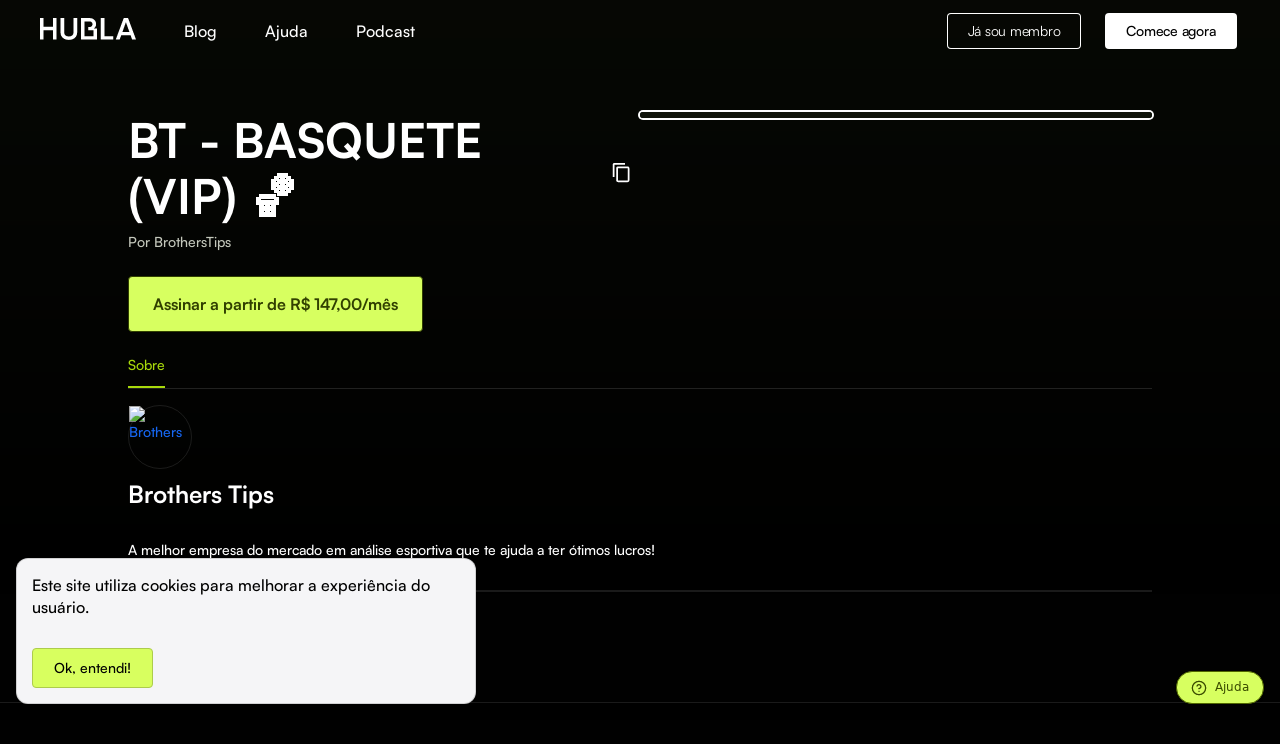

--- FILE ---
content_type: text/html; charset=utf-8
request_url: https://hub.la/g/1590876144
body_size: 14003
content:
<!DOCTYPE html><html lang="pt"><head><meta charSet="utf-8"/><meta property="og:locale" content="pt"/><meta property="og:site_name" content="Hubla"/><meta property="og:type" content="website"/><meta name="theme-color" content="#fff"/><link rel="shortcut icon" href="/favicon.ico"/><link rel="apple-touch-icon" href="/hubla-logo-192.png"/><style data-emotion="css-global 1ow05df">html{-webkit-font-smoothing:antialiased;-moz-osx-font-smoothing:grayscale;box-sizing:border-box;-webkit-text-size-adjust:100%;}*,*::before,*::after{box-sizing:inherit;}strong,b{font-weight:700;}body{margin:0;color:rgba(0, 0, 0, 0.87);font-size:16px;font-weight:500;line-height:24px;font-family:Satoshi,value-serif-regular;background-color:#fff;}@media print{body{background-color:#fff;}}body::backdrop{background-color:#fff;}</style><style data-emotion="css 7zhfhb 14gdh4s dnwpiv 1tdii64 m5m714 1k3xz6e 12htc6t zwccka 149sczi 1affy1g 1avdrjw lgk7oi 178yklu uq309f bt25nc qxf15b 9q8ukk 1sge7y8 1anid1y k008qs 1gxmhfn xh9puf rajg63 afmv93 hb6zdx 11b8fm 1ni3r4o 14eue7d 1xj93ig 1i74j1p">.css-14gdh4s{background-color:#121212;color:#fff;-webkit-transition:box-shadow 300ms cubic-bezier(0.4, 0, 0.2, 1) 0ms;transition:box-shadow 300ms cubic-bezier(0.4, 0, 0.2, 1) 0ms;box-shadow:none;background-image:linear-gradient(rgba(255, 255, 255, 0), rgba(255, 255, 255, 0));display:-webkit-box;display:-webkit-flex;display:-ms-flexbox;display:flex;-webkit-flex-direction:column;-ms-flex-direction:column;flex-direction:column;width:100%;box-sizing:border-box;-webkit-flex-shrink:0;-ms-flex-negative:0;flex-shrink:0;position:static;background-color:transparent;color:inherit;background-image:none;}.css-dnwpiv{width:100%;margin-left:auto;box-sizing:border-box;margin-right:auto;display:block;padding-left:24px;padding-right:24px;}@media (min-width:1728px){.css-dnwpiv{max-width:1728px;}}@media (min-width:600px){.css-dnwpiv{padding-left:40px;padding-right:40px;}}.css-1tdii64{position:relative;display:-webkit-box;display:-webkit-flex;display:-ms-flexbox;display:flex;-webkit-align-items:center;-webkit-box-align:center;-ms-flex-align:center;align-items:center;min-height:56px;-webkit-flex-direction:row;-ms-flex-direction:row;flex-direction:row;-webkit-box-pack:justify;-webkit-justify-content:space-between;justify-content:space-between;-webkit-align-items:center;-webkit-box-align:center;-ms-flex-align:center;align-items:center;}@media (min-width:0px){@media (orientation: landscape){.css-1tdii64{min-height:48px;}}}@media (min-width:600px){.css-1tdii64{min-height:64px;}}@media only screen and (max-width: 600px){.css-m5m714{margin:0 16px;}}@media only screen and (min-width: 600px){.css-m5m714{margin:0 64px;}}@media only screen and (min-width: 768px){.css-m5m714{margin:0 64px;}}@media only screen and (min-width: 992px){.css-m5m714{margin:0 96px;}}@media only screen and (min-width: 1200px){.css-m5m714{margin:0 128px;}}@media only screen and (min-width: 1441px){.css-m5m714{margin:0 192px;}}@media only screen and (min-width: 2560px){.css-m5m714{margin:0 384px;}}.css-1k3xz6e{margin-bottom:24px;}@media (min-width:0px){.css-1k3xz6e{margin-top:0px;}}@media (min-width:600px){.css-1k3xz6e{margin-top:0px;}}@media (min-width:840px){.css-1k3xz6e{margin-top:48px;}}.css-12htc6t{display:-webkit-box;display:-webkit-flex;display:-ms-flexbox;display:flex;-webkit-flex-direction:column;-ms-flex-direction:column;flex-direction:column;-webkit-box-pack:justify;-webkit-justify-content:space-between;justify-content:space-between;}@media (min-width:0px){.css-12htc6t{-webkit-flex-direction:column-reverse;-ms-flex-direction:column-reverse;flex-direction:column-reverse;}}@media (min-width:600px){.css-12htc6t{-webkit-flex-direction:column-reverse;-ms-flex-direction:column-reverse;flex-direction:column-reverse;}}@media (min-width:840px){.css-12htc6t{-webkit-flex-direction:row;-ms-flex-direction:row;flex-direction:row;}}@media (min-width:0px){.css-12htc6t{gap:24px;}}@media (min-width:600px){.css-12htc6t{gap:48px;}}.css-zwccka{display:-webkit-box;display:-webkit-flex;display:-ms-flexbox;display:flex;-webkit-flex-direction:column;-ms-flex-direction:column;flex-direction:column;width:100%;max-width:720px;}.css-149sczi{display:-webkit-box;display:-webkit-flex;display:-ms-flexbox;display:flex;-webkit-flex-direction:row;-ms-flex-direction:row;flex-direction:row;-webkit-align-items:center;-webkit-box-align:center;-ms-flex-align:center;align-items:center;gap:16px;}.css-1affy1g{margin:0;font-size:48px;font-weight:700;line-height:56px;margin-bottom:8px;}.css-1avdrjw{margin:0;font-size:14px;font-weight:500;line-height:20px;font-family:Satoshi,value-serif-regular;margin-bottom:24px;color:#C4C8BC;}.css-1avdrjw color{main:#C4C8BC;}.css-lgk7oi{display:-webkit-box;display:-webkit-flex;display:-ms-flexbox;display:flex;-webkit-flex-direction:row;-ms-flex-direction:row;flex-direction:row;gap:16px;}.css-178yklu{margin-top:24px;}.css-uq309f{display:-webkit-inline-box;display:-webkit-inline-flex;display:-ms-inline-flexbox;display:inline-flex;-webkit-align-items:center;-webkit-box-align:center;-ms-flex-align:center;align-items:center;-webkit-box-pack:center;-ms-flex-pack:center;-webkit-justify-content:center;justify-content:center;position:relative;box-sizing:border-box;-webkit-tap-highlight-color:transparent;background-color:transparent;outline:0;border:0;margin:0;border-radius:0;padding:0;cursor:pointer;-webkit-user-select:none;-moz-user-select:none;-ms-user-select:none;user-select:none;vertical-align:middle;-moz-appearance:none;-webkit-appearance:none;-webkit-text-decoration:none;text-decoration:none;color:inherit;font-family:Satoshi,value-serif-regular;font-weight:500;font-size:0.875rem;line-height:1.75;text-transform:uppercase;min-width:64px;padding:6px 16px;border-radius:4px;-webkit-transition:background-color 250ms cubic-bezier(0.4, 0, 0.2, 1) 0ms,box-shadow 250ms cubic-bezier(0.4, 0, 0.2, 1) 0ms,border-color 250ms cubic-bezier(0.4, 0, 0.2, 1) 0ms,color 250ms cubic-bezier(0.4, 0, 0.2, 1) 0ms;transition:background-color 250ms cubic-bezier(0.4, 0, 0.2, 1) 0ms,box-shadow 250ms cubic-bezier(0.4, 0, 0.2, 1) 0ms,border-color 250ms cubic-bezier(0.4, 0, 0.2, 1) 0ms,color 250ms cubic-bezier(0.4, 0, 0.2, 1) 0ms;font-weight:500;text-transform:none;box-shadow:none;-webkit-transition:background-color 250ms cubic-bezier(0.4, 0, 0.2, 1) 0ms,box-shadow 250ms cubic-bezier(0.4, 0, 0.2, 1) 0ms,border-color 250ms cubic-bezier(0.4, 0, 0.2, 1) 0ms;transition:background-color 250ms cubic-bezier(0.4, 0, 0.2, 1) 0ms,box-shadow 250ms cubic-bezier(0.4, 0, 0.2, 1) 0ms,border-color 250ms cubic-bezier(0.4, 0, 0.2, 1) 0ms;white-space:nowrap;font-size:16px;font-weight:700;padding-left:24px;padding-right:24px;height:56px;background-color:#D7FF60;color:#314000;border:1px solid #314000;}.css-uq309f::-moz-focus-inner{border-style:none;}.css-uq309f.Mui-disabled{pointer-events:none;cursor:default;}@media print{.css-uq309f{-webkit-print-color-adjust:exact;color-adjust:exact;}}.css-uq309f:hover{-webkit-text-decoration:none;text-decoration:none;background-color:rgba(255, 255, 255, 0.08);}@media (hover: none){.css-uq309f:hover{background-color:transparent;}}.css-uq309f.Mui-disabled{color:rgba(255, 255, 255, 0.3);}.css-uq309f:hover{box-shadow:none;}.css-uq309f .MuiLoadingButton-startIconLoadingStart,.css-uq309f .MuiLoadingButton-endIconLoadingEnd{-webkit-transition:opacity 250ms cubic-bezier(0.4, 0, 0.2, 1) 0ms;transition:opacity 250ms cubic-bezier(0.4, 0, 0.2, 1) 0ms;opacity:0;}.css-uq309f.MuiLoadingButton-loading{color:transparent;}.css-uq309f:hover{background-color:#D7FF60;}.css-uq309f:hover .MuiTouchRipple-root{background-color:#314000;opacity:0.08;}.css-bt25nc{display:-webkit-box;display:-webkit-flex;display:-ms-flexbox;display:flex;-webkit-flex-direction:column;-ms-flex-direction:column;flex-direction:column;width:100%;height:100%;}@media (min-width:0px){.css-bt25nc{max-width:100%;max-height:295px;}}@media (min-width:600px){.css-bt25nc{max-width:620px;max-height:348px;}}.css-qxf15b{border:3px solid undefined;box-shadow:0 0 0 2px #fff;aspect-ratio:16/9;border-radius:8px;overflow:hidden;position:relative;}.css-9q8ukk{border-bottom:1px solid;border-color:rgba(255, 255, 255, 0.12);}.css-1sge7y8{overflow:hidden;min-height:48px;-webkit-overflow-scrolling:touch;display:-webkit-box;display:-webkit-flex;display:-ms-flexbox;display:flex;min-height:32px;}@media (max-width:599.95px){.css-1sge7y8 .MuiTabs-scrollButtons{display:none;}}.css-1sge7y8 .MuiTabs-flexContainer{gap:16px;}.css-1sge7y8 .MuiTabs-scroller{overflow:auto!important;}.css-1sge7y8 .MuiTabs-scroller::-webkit-scrollbar{display:none;}.css-1anid1y{position:relative;display:inline-block;-webkit-flex:1 1 auto;-ms-flex:1 1 auto;flex:1 1 auto;white-space:nowrap;overflow-x:hidden;width:100%;}.css-k008qs{display:-webkit-box;display:-webkit-flex;display:-ms-flexbox;display:flex;}.css-1gxmhfn{display:-webkit-inline-box;display:-webkit-inline-flex;display:-ms-inline-flexbox;display:inline-flex;-webkit-align-items:center;-webkit-box-align:center;-ms-flex-align:center;align-items:center;-webkit-box-pack:center;-ms-flex-pack:center;-webkit-justify-content:center;justify-content:center;position:relative;box-sizing:border-box;-webkit-tap-highlight-color:transparent;background-color:transparent;outline:0;border:0;margin:0;border-radius:0;padding:0;cursor:pointer;-webkit-user-select:none;-moz-user-select:none;-ms-user-select:none;user-select:none;vertical-align:middle;-moz-appearance:none;-webkit-appearance:none;-webkit-text-decoration:none;text-decoration:none;color:inherit;font-family:Satoshi,value-serif-regular;font-weight:500;font-size:0.875rem;line-height:1.25;text-transform:uppercase;max-width:360px;min-width:90px;position:relative;min-height:48px;-webkit-flex-shrink:0;-ms-flex-negative:0;flex-shrink:0;padding:12px 16px;overflow:hidden;white-space:normal;text-align:center;-webkit-flex-direction:column;-ms-flex-direction:column;flex-direction:column;color:rgba(255, 255, 255, 0.7);text-transform:none;padding:0;min-width:0;min-height:0;font-size:14px;}.css-1gxmhfn::-moz-focus-inner{border-style:none;}.css-1gxmhfn.Mui-disabled{pointer-events:none;cursor:default;}@media print{.css-1gxmhfn{-webkit-print-color-adjust:exact;color-adjust:exact;}}.css-1gxmhfn.Mui-selected{color:#A8D90B;}.css-1gxmhfn.Mui-disabled{color:rgba(255, 255, 255, 0.5);}.css-xh9puf{position:absolute;height:2px;bottom:0;width:100%;-webkit-transition:all 300ms cubic-bezier(0.4, 0, 0.2, 1) 0ms;transition:all 300ms cubic-bezier(0.4, 0, 0.2, 1) 0ms;background-color:#A8D90B;}.css-rajg63{padding:12px;padding:0;}.css-afmv93{width:100%;padding:8px;}.css-hb6zdx{margin:0;font-size:24px;font-weight:700;line-height:32px;font-family:Satoshi,value-serif-regular;}.css-11b8fm{margin:0;font-size:14px;font-weight:500;line-height:20px;font-family:Satoshi,value-serif-regular;}.css-1ni3r4o{width:100%;padding:48px;}.css-14eue7d{text-align:left;}@media only screen and (max-width: 600px){.css-14eue7d{margin:0 16px;}}@media only screen and (min-width: 600px){.css-14eue7d{margin:0 64px;}}@media only screen and (min-width: 768px){.css-14eue7d{margin:0 64px;}}@media only screen and (min-width: 992px){.css-14eue7d{margin:0 96px;}}@media only screen and (min-width: 1200px){.css-14eue7d{margin:0 128px;}}@media only screen and (min-width: 1441px){.css-14eue7d{margin:0 192px;}}@media only screen and (min-width: 2560px){.css-14eue7d{margin:0 384px;}}.css-1xj93ig{width:100%;padding:16px;}.css-1i74j1p{width:100%;padding:24px;}</style><link rel="preconnect" href="https://connect.facebook.com"/><link rel="preconnect" href="https://vitals.vercel-insights.com/"/><link rel="preconnect" href="https://chatpayjowxr.dataplane.rudderstack.com/"/><link rel="preconnect" href="https://cdn.rudderlabs.com/"/><script async="" src="https://www.googletagmanager.com/gtag/js?id=UA-156581559-1"></script><script async="" src="https://firebasestorage.googleapis.com/v0/b/chatpay-cd120.appspot.com/o/public%2Fscripts%2FcontactUs.js?alt=media"></script><script>
              window.dataLayer = window.dataLayer || [];
              function gtag(){dataLayer.push(arguments);}
              gtag('js', new Date());
              gtag('config', UA-156581559-1, { page_path: window.location.pathname });
            </script><script>
              (function (c, l, a, r, i, t, y) {
                c[a] =
                  c[a] ||
                  function () {
                    ;(c[a].q = c[a].q || []).push(arguments)
                  }
                t = l.createElement(r)
                t.async = 1
                t.src = "https://www.clarity.ms/tag/" + i
                y = l.getElementsByTagName(r)[0]
                y.parentNode.insertBefore(t, y)
              })(window, document, "clarity", "script", "ipxfeawfjk")
            </script><script>
              !function(){var e=window.rudderanalytics=window.rudderanalytics||[];e.methods=["load","page","track","identify","alias","group","ready","reset","getAnonymousId","setAnonymousId"],e.factory=function(t){return function(){var r=Array.prototype.slice.call(arguments);return r.unshift(t),e.push(r),e}};for(var t=0;t<e.methods.length;t++){var r=e.methods[t];e[r]=e.factory(r)}e.loadJS=function(e,t){var r=document.createElement("script");r.type="text/javascript",r.async=!0,r.src="https://cdn.rudderlabs.com/v1.1/rudder-analytics.min.js";var a=document.getElementsByTagName("script")[0];a.parentNode.insertBefore(r,a)},e.loadJS(),
              e.load('1zXx9oTiedYQ2OhEDL3OSKz25FW','https://chatpayjowxr.dataplane.rudderstack.com'),
              e.ready(() => {})
          }();
          </script><meta charSet="utf-8" class="jsx-7c88a73fb0b87555"/><meta name="viewport" content="width=device-width, minimal-ui, initial-scale=1, user-scalable=0" class="jsx-7c88a73fb0b87555"/><title>BT - BASQUETE (VIP) 🏀 | Brothers Tips</title><meta property="og:title" content="BT - BASQUETE (VIP) 🏀"/><meta property="og:description" content=""/><meta property="og:image" itemProp="image" content="https://firebasestorage.googleapis.com/v0/b/chatpay-cd120.appspot.com/o/private%2F1590876144%2Fimages%2FWhatsApp%20Image%202021-10-05%20at%2002.57.15.jpeg?alt=media&amp;token=a282db20-6f25-418a-a655-3399d429488a"/><meta property="og:image:type" content="image/jpeg"/><meta property="og:image:width" content="300"/><meta property="og:image:height" content="200"/><meta property="og:url" content="https://hub.la/g/1590876144"/><meta name="description" content=""/><link rel="canonical" href="https://hub.la/g/1590876144"/><link rel="preload" as="image" imagesrcset="/_next/image?url=https%3A%2F%2Ffirebasestorage.googleapis.com%2Fv0%2Fb%2Fchatpay-cd120.appspot.com%2Fo%2Fprivate%252F1590876144%252Fimages%252FWhatsApp%2520Image%25202021-10-05%2520at%252002.57.15.jpeg%3Falt%3Dmedia%26token%3Da282db20-6f25-418a-a655-3399d429488a&amp;w=640&amp;q=100 640w, /_next/image?url=https%3A%2F%2Ffirebasestorage.googleapis.com%2Fv0%2Fb%2Fchatpay-cd120.appspot.com%2Fo%2Fprivate%252F1590876144%252Fimages%252FWhatsApp%2520Image%25202021-10-05%2520at%252002.57.15.jpeg%3Falt%3Dmedia%26token%3Da282db20-6f25-418a-a655-3399d429488a&amp;w=750&amp;q=100 750w, /_next/image?url=https%3A%2F%2Ffirebasestorage.googleapis.com%2Fv0%2Fb%2Fchatpay-cd120.appspot.com%2Fo%2Fprivate%252F1590876144%252Fimages%252FWhatsApp%2520Image%25202021-10-05%2520at%252002.57.15.jpeg%3Falt%3Dmedia%26token%3Da282db20-6f25-418a-a655-3399d429488a&amp;w=828&amp;q=100 828w, /_next/image?url=https%3A%2F%2Ffirebasestorage.googleapis.com%2Fv0%2Fb%2Fchatpay-cd120.appspot.com%2Fo%2Fprivate%252F1590876144%252Fimages%252FWhatsApp%2520Image%25202021-10-05%2520at%252002.57.15.jpeg%3Falt%3Dmedia%26token%3Da282db20-6f25-418a-a655-3399d429488a&amp;w=1080&amp;q=100 1080w, /_next/image?url=https%3A%2F%2Ffirebasestorage.googleapis.com%2Fv0%2Fb%2Fchatpay-cd120.appspot.com%2Fo%2Fprivate%252F1590876144%252Fimages%252FWhatsApp%2520Image%25202021-10-05%2520at%252002.57.15.jpeg%3Falt%3Dmedia%26token%3Da282db20-6f25-418a-a655-3399d429488a&amp;w=1200&amp;q=100 1200w, /_next/image?url=https%3A%2F%2Ffirebasestorage.googleapis.com%2Fv0%2Fb%2Fchatpay-cd120.appspot.com%2Fo%2Fprivate%252F1590876144%252Fimages%252FWhatsApp%2520Image%25202021-10-05%2520at%252002.57.15.jpeg%3Falt%3Dmedia%26token%3Da282db20-6f25-418a-a655-3399d429488a&amp;w=1920&amp;q=100 1920w, /_next/image?url=https%3A%2F%2Ffirebasestorage.googleapis.com%2Fv0%2Fb%2Fchatpay-cd120.appspot.com%2Fo%2Fprivate%252F1590876144%252Fimages%252FWhatsApp%2520Image%25202021-10-05%2520at%252002.57.15.jpeg%3Falt%3Dmedia%26token%3Da282db20-6f25-418a-a655-3399d429488a&amp;w=2048&amp;q=100 2048w, /_next/image?url=https%3A%2F%2Ffirebasestorage.googleapis.com%2Fv0%2Fb%2Fchatpay-cd120.appspot.com%2Fo%2Fprivate%252F1590876144%252Fimages%252FWhatsApp%2520Image%25202021-10-05%2520at%252002.57.15.jpeg%3Falt%3Dmedia%26token%3Da282db20-6f25-418a-a655-3399d429488a&amp;w=3840&amp;q=100 3840w" imagesizes="100vw"/><link rel="preload" as="image" imagesrcset="/_next/image?url=https%3A%2F%2Fstorage.googleapis.com%2Fchatpay-cd120.appspot.com%2Fprivate%2FuBKZdh6j32eMejeDfdffVTDG5P62%2Fprofile%2Fpicture.webp&amp;w=64&amp;q=75 1x, /_next/image?url=https%3A%2F%2Fstorage.googleapis.com%2Fchatpay-cd120.appspot.com%2Fprivate%2FuBKZdh6j32eMejeDfdffVTDG5P62%2Fprofile%2Fpicture.webp&amp;w=128&amp;q=75 2x"/><meta name="next-head-count" content="14"/><link rel="preload" href="/_next/static/css/b643b4a465ad00c9.css" as="style"/><link rel="stylesheet" href="/_next/static/css/b643b4a465ad00c9.css" data-n-g=""/><link rel="preload" href="/_next/static/css/6177ca9f45117900.css" as="style"/><link rel="stylesheet" href="/_next/static/css/6177ca9f45117900.css" data-n-p=""/><noscript data-n-css=""></noscript><script defer="" nomodule="" src="/_next/static/chunks/polyfills-5cd94c89d3acac5f.js"></script><script src="/_next/static/chunks/webpack-689d777abbf12c4f.js" defer=""></script><script src="/_next/static/chunks/framework-dc33c0b5493501f0.js" defer=""></script><script src="/_next/static/chunks/main-12eb040896bf6b26.js" defer=""></script><script src="/_next/static/chunks/pages/_app-a7914496998e6e5e.js" defer=""></script><script src="/_next/static/chunks/06f6b0c0-5ee220dd998e40f4.js" defer=""></script><script src="/_next/static/chunks/37a763b4-45d918864511aa86.js" defer=""></script><script src="/_next/static/chunks/b8c0d46a-ea34eb9935ecfd98.js" defer=""></script><script src="/_next/static/chunks/5a9e99ee-826dff1b312ecc7e.js" defer=""></script><script src="/_next/static/chunks/b5e85f0c-2ae497cc3882fc7a.js" defer=""></script><script src="/_next/static/chunks/8eb7616c-bfc35b7c047f9cbc.js" defer=""></script><script src="/_next/static/chunks/3f2376d1-5ffa5d073f55d72d.js" defer=""></script><script src="/_next/static/chunks/a90bf3a8-a83e73285f33d658.js" defer=""></script><script src="/_next/static/chunks/d6e1aeb5-17d1f7d92805b24c.js" defer=""></script><script src="/_next/static/chunks/906a09f8-d24aefe3b680b398.js" defer=""></script><script src="/_next/static/chunks/75fc9c18-1b01ecad075c1bad.js" defer=""></script><script src="/_next/static/chunks/152-18c84669b3a0f205.js" defer=""></script><script src="/_next/static/chunks/997-590179b5e8e46264.js" defer=""></script><script src="/_next/static/chunks/947-3c1b7bdafd896876.js" defer=""></script><script src="/_next/static/chunks/pages/g/%5BgroupId%5D-86df3611eb47c1fd.js" defer=""></script><script src="/_next/static/RcxEtnR0KIceOPF9CURfl/_buildManifest.js" defer=""></script><script src="/_next/static/RcxEtnR0KIceOPF9CURfl/_ssgManifest.js" defer=""></script><script src="/_next/static/RcxEtnR0KIceOPF9CURfl/_middlewareManifest.js" defer=""></script><style id="__jsx-7c88a73fb0b87555">#__next{overflow-x:hidden}</style><style data-styled="" data-styled-version="5.3.5">.kTQOig{-webkit-letter-spacing:-0.0175em;-moz-letter-spacing:-0.0175em;-ms-letter-spacing:-0.0175em;letter-spacing:-0.0175em;}/*!sc*/
.kTQOig.kTQOig.kTQOig{color:var(--black);}/*!sc*/
.kTQOig.kTQOig.kTQOig:hover{color:var(--black);}/*!sc*/
.gCnQqg{-webkit-letter-spacing:-0.0175em;-moz-letter-spacing:-0.0175em;-ms-letter-spacing:-0.0175em;letter-spacing:-0.0175em;}/*!sc*/
.gCnQqg.gCnQqg.gCnQqg{color:var(--white);}/*!sc*/
.gCnQqg.gCnQqg.gCnQqg:hover{color:var(--white);}/*!sc*/
data-styled.g1[id="sc-bczRLJ"]{content:"kTQOig,gCnQqg,"}/*!sc*/
.hZYhDE{font-family:'Satoshi',sans-serif;font-size:16px;color:white;opacity:1;margin:0px;white-space:break-spaces;word-break:break-word;}/*!sc*/
.hZYhDE a{color:white;}/*!sc*/
.cREVNd{font-family:'Satoshi',sans-serif;font-size:28px;color:white;opacity:1;margin:0px;white-space:break-spaces;word-break:break-word;}/*!sc*/
.cREVNd a{color:white;}/*!sc*/
.gxPptX{font-family:'Satoshi',sans-serif;font-size:19px;color:white;opacity:1;margin:0px;white-space:break-spaces;word-break:break-word;}/*!sc*/
.gxPptX a{color:white;}/*!sc*/
data-styled.g6[id="sc-jSMfEi"]{content:"hZYhDE,cREVNd,gxPptX,"}/*!sc*/
.gmpipq{padding:56px 0;}/*!sc*/
@media (min-width:680px){.gmpipq{padding:128px 0;}}/*!sc*/
data-styled.g7[id="sc-gKXOVf"]{content:"gmpipq,"}/*!sc*/
.iZgHQk{white-space:break-spaces;word-break:break-word;}/*!sc*/
data-styled.g9[id="sc-ftvSup"]{content:"iZgHQk,"}/*!sc*/
a{color:#1767f1;}/*!sc*/
img.circular{border-radius:50%;}/*!sc*/
img.rounded{border-radius:8px;}/*!sc*/
data-styled.g17[id="sc-global-gNJzoH1"]{content:"sc-global-gNJzoH1,"}/*!sc*/
:root{--background-color:#010101;--text-color:#fff;--contrast-color:rgba(255,255,255,0.1);}/*!sc*/
img.circular{border:1px solid var(--contrast-color) !important;}/*!sc*/
body{background-color:var(--background-color);color:var(--text-color);}/*!sc*/
.footer-body{border-top:1px solid var(--contrast-color);background-color:var(--background-color);}/*!sc*/
.file-download p,.date-subscription-left p{color:var(--background-color) !important;}/*!sc*/
.fixed-on-top{background-color:var(--background-color) !important;border-bottom:1px solid var(--contrast-color) !important;}/*!sc*/
.ui.segment{background:var(--background-color);}/*!sc*/
.ui.basic.button{color:var(--text-color) !important;box-shadow:0 0 0 1px var(--text-color) inset !important;}/*!sc*/
.ui.basic.button:hover{color:var(--text-color) !important;background:transparent !important;box-shadow:0 0 0 1px var(--text-color) inset !important;}/*!sc*/
.ui.secondary.pointing.menu .item,.ui.secondary.pointing.menu .active.item{color:var(--text-color);}/*!sc*/
.ui.secondary.pointing.menu .item:hover,.ui.secondary.pointing.menu .active.item:hover{color:var(--text-color) !important;}/*!sc*/
.ui.accordion .title:not(.ui){color:var(--text-color) !important;border-bottom:1px solid var(--contrast-color) !important;}/*!sc*/
.ui.secondary.pointing.menu{border-bottom:2px solid var(--contrast-color);}/*!sc*/
.ui.divider:not(.vertical):not(.horizontal){border-top:2px solid var(--contrast-color);}/*!sc*/
.ui.button:not(.basic){color:var(--background-color) !important;background-color:var(--text-color) !important;}/*!sc*/
.ui.dropdown .menu>.item{color:var(--text-color) !important;background-color:var(--background-color);}/*!sc*/
.hamburguer div{background-color:var(--text-color) !important;}/*!sc*/
.hamburguer .menu{background-color:var(--background-color);}/*!sc*/
.hamburguer #toggle:checked ~ .menu{border-bottom:1px solid var(--contrast-color);}/*!sc*/
.hamburguer-links a{color:var(--text-color);}/*!sc*/
.hamburguer-links a:hover{background-color:var(--background-color);}/*!sc*/
.ui.dropdown .menu{background-color:var(--background-color);}/*!sc*/
data-styled.g18[id="sc-global-bVMSAk1"]{content:"sc-global-bVMSAk1,"}/*!sc*/
.gqYdpG{background-color:var(--black);}/*!sc*/
data-styled.g19[id="sc-ksZaOG"]{content:"gqYdpG,"}/*!sc*/
.hEkCdv{display:-webkit-box;display:-webkit-flex;display:-ms-flexbox;display:flex;}/*!sc*/
@media (max-width:680px){.hEkCdv{display:block;}}/*!sc*/
data-styled.g20[id="sc-hAZoDl"]{content:"hEkCdv,"}/*!sc*/
.hrUuJp{-webkit-flex:1;-ms-flex:1;flex:1;}/*!sc*/
@media (max-width:680px){.hrUuJp{padding-bottom:2em;margin-bottom:2em;border-top:2px solid rgba(34,36,38,0.05);border-bottom:0 solid rgba(255,255,255,0.1);}}/*!sc*/
data-styled.g21[id="sc-fnykZs"]{content:"hrUuJp,"}/*!sc*/
.hElkMT{text-align:center;}/*!sc*/
@media (min-width:680px){.hElkMT{text-align:left;}}/*!sc*/
data-styled.g22[id="sc-fEOsli"]{content:"hElkMT,"}/*!sc*/
.fMQLyS.fMQLyS.fMQLyS.fMQLyS{background-color:var(--white) !important;color:var(--black) !important;}/*!sc*/
data-styled.g23[id="sc-bjUoiL"]{content:"fMQLyS,"}/*!sc*/
.cAPRbO *{margin-right:3em;font-weight:500;}/*!sc*/
.cAPRbO *:last-child{margin-right:0;}/*!sc*/
.cAPRbO *{background:linear-gradient(to right,rgba(0,0,0,1),rgba(0,0,0,1));background-size:0 2px,0 2px;background-position:0 100%,100% 100%;background-repeat:no-repeat;-webkit-transition:background-size 0.2s;transition:background-size 0.2s;}/*!sc*/
.cAPRbO *:hover,.cAPRbO *:focus{background-size:100% 2px,100% 2px;}/*!sc*/
data-styled.g24[id="sc-idiyUo"]{content:"cAPRbO,"}/*!sc*/
.hoIwgp{display:-webkit-box;display:-webkit-flex;display:-ms-flexbox;display:flex;}/*!sc*/
@media (max-width:768px){.hoIwgp .start-button{display:none;}}/*!sc*/
data-styled.g25[id="sc-dIouRR"]{content:"hoIwgp,"}/*!sc*/
.hlymQe{margin:auto;margin-left:48px;display:none;}/*!sc*/
@media (min-width:768px){.hlymQe{display:block;}}/*!sc*/
data-styled.g26[id="sc-hHLeRK"]{content:"hlymQe,"}/*!sc*/
.eVNrPz{color:var(--white) !important;}/*!sc*/
@media (min-width:768px){.eVNrPz{margin-right:24px !important;}}/*!sc*/
data-styled.g27[id="sc-dmRaPn"]{content:"eVNrPz,"}/*!sc*/
.gZskSm{position:relative;top:-1px;z-index:9;background-color:transparent;-webkit-transition:background-color 0.2s;transition:background-color 0.2s;}/*!sc*/
.gZskSm:hover{background-color:transparent !important;}/*!sc*/
data-styled.g31[id="sc-ivTmOn"]{content:"gZskSm,"}/*!sc*/
.kyyyla h3{margin-top:5px;margin-bottom:14px;width:-webkit-fit-content;width:-moz-fit-content;width:fit-content;}/*!sc*/
data-styled.g36[id="sc-ezWOiH"]{content:"kyyyla,"}/*!sc*/
</style></head><body><div id="__next" data-reactroot=""><div data-testid="overlay-color" style="width:100vw;height:600px;position:absolute;z-index:-2;top:0;background:linear-gradient(undefined60, #00000000)"></div><header class="sc-ivTmOn gZskSm header-wrapper"><header class="MuiPaper-root MuiPaper-elevation MuiPaper-elevation0 MuiAppBar-root MuiAppBar-colorTransparent MuiAppBar-positionStatic css-14gdh4s"><div class="MuiContainer-root MuiContainer-maxWidthXl MuiContainer-disableGutters css-dnwpiv"><div class="MuiToolbar-root MuiToolbar-regular css-1tdii64"><a href="https://hub.la"><svg width="96px" height="22px" viewBox="0 0 132 30" fill="none" xmlns="http://www.w3.org/2000/svg" class="css-7zhfhb"><path d="M74.1304 14.1759C76.1527 12.7038 77.186 10.7273 77.186 8.16177C77.186 5.84796 76.3239 3.91173 74.6006 2.35509C72.9197 0.799463 70.8077 0 68.3513 0H56.3712V29.4523H78.3492V14.1759H74.1304ZM73.3941 24.9082H61.3274V4.54405H68.3513C70.5488 4.54405 72.2298 6.22755 72.2298 8.4145C72.2298 10.6014 70.5488 12.2849 68.3513 12.2849H66.2826V16.6608H73.393V24.9082H73.3941Z" fill="#fff"></path><path d="M17.8839 0H22.8401V29.4523H17.8839V16.7041H4.95619V29.4533H0V0H4.95619V12.0755H17.8839V0Z" fill="#fff"></path><path d="M28.2521 0H33.2083V19.3965C33.2083 22.973 35.3626 25.2868 39.6722 25.2868C43.9818 25.2868 46.1361 22.973 46.1361 19.3965V0H51.0923V19.6916C51.0923 22.8471 50.0146 25.3301 47.9036 27.223C45.7916 29.0747 43.0341 30 39.6722 30C36.3113 30 33.5528 29.0747 31.4418 27.223C29.3298 25.3301 28.2532 22.8471 28.2532 19.6916V0H28.2521Z" fill="#fff"></path><path d="M88.5854 24.8246H100.868V29.4533H83.6292V0H88.5854V24.8246Z" fill="#fff"></path><path d="M126.656 29.4523L124.544 23.5197H111.702L109.59 29.4523H104.204L115.15 0H121.098L132 29.4523H126.656ZM113.341 18.9757H122.907L118.125 5.67981L113.341 18.9757Z" fill="#fff"></path></svg></a><div class="sc-hHLeRK hlymQe"><p color="white" class="sc-jSMfEi sc-idiyUo hZYhDE cAPRbO"><a href="https://blog.hub.la/">Blog</a><a href="https://help.hub.la/hc/pt-br">Ajuda</a><a href="https://entrounogrupo.hub.la/">Podcast</a></p></div><div class="sc-dIouRR hoIwgp"><button class="ui medium basic inverted secondary button sc-bczRLJ sc-dmRaPn kTQOig eVNrPz login-button">Já sou membro</button><button class="ui black medium button sc-bczRLJ gCnQqg start-button">Comece agora</button></div></div></div></header></header><div id="not-member" class="css-m5m714"><div class="MuiBox-root css-1k3xz6e"><div data-testid="notMemberHeader" class="css-12htc6t"><div class="css-zwccka"><div class="css-149sczi"><span class="MuiTypography-root MuiTypography-display3 css-1affy1g">BT - BASQUETE (VIP) 🏀</span></div><p class="MuiTypography-root MuiTypography-body2 css-1avdrjw">Por<!-- --> <!-- -->BrothersTips</p><div class="css-lgk7oi"></div><div data-testid="fallback"></div><div><div class="MuiBox-root css-178yklu"><a class="MuiButtonBase-root MuiButton-root MuiLoadingButton-root MuiButton-filled MuiButton-filledPrimary MuiButton-sizeLarge MuiButton-filledSizeLarge css-uq309f" tabindex="0" data-testid="purchaseButton" hierarchy="primary" href="https://app.hub.la/checkout/1590876144">Assinar a partir de R$ 147,00/mês</a></div></div></div><div class="css-bt25nc"><div style="width:100%;height:100%" class="css-qxf15b"><span style="box-sizing:border-box;display:block;overflow:hidden;width:initial;height:initial;background:none;opacity:1;border:0;margin:0;padding:0;position:absolute;top:0;left:0;bottom:0;right:0"><img alt="BT - BASQUETE (VIP) 🏀" sizes="100vw" srcSet="/_next/image?url=https%3A%2F%2Ffirebasestorage.googleapis.com%2Fv0%2Fb%2Fchatpay-cd120.appspot.com%2Fo%2Fprivate%252F1590876144%252Fimages%252FWhatsApp%2520Image%25202021-10-05%2520at%252002.57.15.jpeg%3Falt%3Dmedia%26token%3Da282db20-6f25-418a-a655-3399d429488a&amp;w=640&amp;q=100 640w, /_next/image?url=https%3A%2F%2Ffirebasestorage.googleapis.com%2Fv0%2Fb%2Fchatpay-cd120.appspot.com%2Fo%2Fprivate%252F1590876144%252Fimages%252FWhatsApp%2520Image%25202021-10-05%2520at%252002.57.15.jpeg%3Falt%3Dmedia%26token%3Da282db20-6f25-418a-a655-3399d429488a&amp;w=750&amp;q=100 750w, /_next/image?url=https%3A%2F%2Ffirebasestorage.googleapis.com%2Fv0%2Fb%2Fchatpay-cd120.appspot.com%2Fo%2Fprivate%252F1590876144%252Fimages%252FWhatsApp%2520Image%25202021-10-05%2520at%252002.57.15.jpeg%3Falt%3Dmedia%26token%3Da282db20-6f25-418a-a655-3399d429488a&amp;w=828&amp;q=100 828w, /_next/image?url=https%3A%2F%2Ffirebasestorage.googleapis.com%2Fv0%2Fb%2Fchatpay-cd120.appspot.com%2Fo%2Fprivate%252F1590876144%252Fimages%252FWhatsApp%2520Image%25202021-10-05%2520at%252002.57.15.jpeg%3Falt%3Dmedia%26token%3Da282db20-6f25-418a-a655-3399d429488a&amp;w=1080&amp;q=100 1080w, /_next/image?url=https%3A%2F%2Ffirebasestorage.googleapis.com%2Fv0%2Fb%2Fchatpay-cd120.appspot.com%2Fo%2Fprivate%252F1590876144%252Fimages%252FWhatsApp%2520Image%25202021-10-05%2520at%252002.57.15.jpeg%3Falt%3Dmedia%26token%3Da282db20-6f25-418a-a655-3399d429488a&amp;w=1200&amp;q=100 1200w, /_next/image?url=https%3A%2F%2Ffirebasestorage.googleapis.com%2Fv0%2Fb%2Fchatpay-cd120.appspot.com%2Fo%2Fprivate%252F1590876144%252Fimages%252FWhatsApp%2520Image%25202021-10-05%2520at%252002.57.15.jpeg%3Falt%3Dmedia%26token%3Da282db20-6f25-418a-a655-3399d429488a&amp;w=1920&amp;q=100 1920w, /_next/image?url=https%3A%2F%2Ffirebasestorage.googleapis.com%2Fv0%2Fb%2Fchatpay-cd120.appspot.com%2Fo%2Fprivate%252F1590876144%252Fimages%252FWhatsApp%2520Image%25202021-10-05%2520at%252002.57.15.jpeg%3Falt%3Dmedia%26token%3Da282db20-6f25-418a-a655-3399d429488a&amp;w=2048&amp;q=100 2048w, /_next/image?url=https%3A%2F%2Ffirebasestorage.googleapis.com%2Fv0%2Fb%2Fchatpay-cd120.appspot.com%2Fo%2Fprivate%252F1590876144%252Fimages%252FWhatsApp%2520Image%25202021-10-05%2520at%252002.57.15.jpeg%3Falt%3Dmedia%26token%3Da282db20-6f25-418a-a655-3399d429488a&amp;w=3840&amp;q=100 3840w" src="/_next/image?url=https%3A%2F%2Ffirebasestorage.googleapis.com%2Fv0%2Fb%2Fchatpay-cd120.appspot.com%2Fo%2Fprivate%252F1590876144%252Fimages%252FWhatsApp%2520Image%25202021-10-05%2520at%252002.57.15.jpeg%3Falt%3Dmedia%26token%3Da282db20-6f25-418a-a655-3399d429488a&amp;w=3840&amp;q=100" decoding="async" data-nimg="fill" style="position:absolute;top:0;left:0;bottom:0;right:0;box-sizing:border-box;padding:0;border:none;margin:auto;display:block;width:0;height:0;min-width:100%;max-width:100%;min-height:100%;max-height:100%;object-fit:contain"/></span></div></div></div></div></div><div id="tab" class="css-m5m714"><div class="MuiBox-root css-9q8ukk"><div class="MuiTabs-root css-1sge7y8"><div class="MuiTabs-scroller MuiTabs-fixed css-1anid1y" style="overflow:hidden;margin-bottom:0"><div class="MuiTabs-flexContainer css-k008qs" role="tablist"><button class="MuiButtonBase-root MuiTab-root MuiTab-textColorPrimary Mui-selected css-1gxmhfn" tabindex="0" type="button" role="tab" aria-selected="true" data-testid="Sobre">Sobre<span class="MuiTabs-indicator css-xh9puf"></span></button></div></div></div></div></div><div class="MuiTabPanel-root css-rajg63" role="tabpanel"><div data-testid="about-tab" class="css-m5m714"><div class="sc-ezWOiH kyyyla"><div class="css-afmv93"></div><a href="https://hub.la/brotherstips"><span style="box-sizing:border-box;display:inline-block;overflow:hidden;width:initial;height:initial;background:none;opacity:1;border:0;margin:0;padding:0;position:relative;max-width:100%"><span style="box-sizing:border-box;display:block;width:initial;height:initial;background:none;opacity:1;border:0;margin:0;padding:0;max-width:100%"><img style="display:block;max-width:100%;width:initial;height:initial;background:none;opacity:1;border:0;margin:0;padding:0" alt="" aria-hidden="true" src="data:image/svg+xml,%3csvg%20xmlns=%27http://www.w3.org/2000/svg%27%20version=%271.1%27%20width=%2764%27%20height=%2764%27/%3e"/></span><img alt="Brothers" srcSet="/_next/image?url=https%3A%2F%2Fstorage.googleapis.com%2Fchatpay-cd120.appspot.com%2Fprivate%2FuBKZdh6j32eMejeDfdffVTDG5P62%2Fprofile%2Fpicture.webp&amp;w=64&amp;q=75 1x, /_next/image?url=https%3A%2F%2Fstorage.googleapis.com%2Fchatpay-cd120.appspot.com%2Fprivate%2FuBKZdh6j32eMejeDfdffVTDG5P62%2Fprofile%2Fpicture.webp&amp;w=128&amp;q=75 2x" src="/_next/image?url=https%3A%2F%2Fstorage.googleapis.com%2Fchatpay-cd120.appspot.com%2Fprivate%2FuBKZdh6j32eMejeDfdffVTDG5P62%2Fprofile%2Fpicture.webp&amp;w=128&amp;q=75" decoding="async" data-nimg="intrinsic" class="circular" style="position:absolute;top:0;left:0;bottom:0;right:0;box-sizing:border-box;padding:0;border:none;margin:auto;display:block;width:0;height:0;min-width:100%;max-width:100%;min-height:100%;max-height:100%;object-fit:cover"/></span></a><h3 class="MuiTypography-root MuiTypography-h3 css-hb6zdx" href="https://hub.la/brotherstips">Brothers Tips</h3><div class="css-afmv93"></div></div><p class="MuiTypography-root MuiTypography-body2 sc-ftvSup iZgHQk css-11b8fm" open="">A melhor empresa do mercado em análise esportiva que te ajuda a ter ótimos lucros!</p><div class="css-afmv93"></div><div class="ui divider"></div></div></div><div class="css-1ni3r4o"></div><footer><div class="sc-ksZaOG gqYdpG footer-body"><div class="css-14eue7d"><section class="sc-gKXOVf gmpipq"><p color="white" opacity="1" class="sc-jSMfEi cREVNd">Crie sua própria experiência na<!-- --> <b>Hubla</b></p><div class="css-1xj93ig"></div><p color="white" opacity="1" class="sc-jSMfEi gxPptX">Ajudamos criadores a criarem experiências incríveis online para seu público.</p><div class="css-1i74j1p"></div><div class="sc-fEOsli hElkMT"><a href="https://hub.la"><button class="ui big primary button sc-bczRLJ sc-bjUoiL kTQOig fMQLyS">Quero saber mais</button></a></div><div class="sc-hAZoDl hEkCdv"><div class="sc-fnykZs hrUuJp"><div class="css-1i74j1p"></div><p color="white" opacity="1" class="sc-jSMfEi hZYhDE"><span role="img" aria-label="copywright">©️</span> <!-- -->Hubla Tecnologia Ltda • <!-- -->2026</p></div></div></section></div></div></footer><div data-testid="cookie-consent"></div></div><script id="__NEXT_DATA__" type="application/json">{"props":{"pageProps":{"_nextI18Next":{"initialI18nStore":{"pt":{"common":{"header.home":"Home","header.pricing":"Preços","header.product":"Produto","header.blog":"Blog","header.resources":"Dicas e Recursos","header.products":"Meus Produtos","header.guide":"Guia da Hubla","header.faq":"Ajuda","header.podcast":"Podcast","header.hello":"Olá,","header.login":"Já sou membro","header.changeMode.creator":"Usar Modo Criador","header.changeMode.member":"Usar Modo Membro","header.createGroup":"Comece agora","header.dropdown.affiliates":"Receitas de afiliados","header.dropdown.profile":"Ver perfil","header.dropdown.editProfile":"Editar perfil","header.dropdown.accountVerified":"Conta verificada","header.dropdown.verifyAccount":"Verificar conta","header.dropdown.bankAccount":"Conta bancária","header.dropdown.howTo":"Guia da Hubla","header.dropdown.ourBlog":"Nosso blog","header.dropdown.faq":"Ajuda","header.dropdown.logout":"Sair","header.dropdown.tipsAndResources":"Dicas e recursos","footer.title":"Hubla","footer.subtitle":"Queremos construir um futuro onde você tenha liberdade para criar e faturar com o seu talento. Na Hubla é possível compartilhar seu conhecimento através da geração de conteúdos e construir comunidades poderosas.","footer.links":"Links","footer.links.login":"Log In","footer.links.createGroup":"Criar grupo","footer.links.termsOfUse":"Termos de uso","footer.links.privacyPolicy":"Política de privacidade","footer.product":"Produto","footer.product.advantages":"Vantagens","footer.product.pricing":"Preços","footer.product.discover":"Discover","footer.company":"Empresa","footer.company.aboutUs":"Quem somos","footer.company.career":"Carreiras","footer.company.complaint":"Canal de denúncia","footer.help":"Utilidades","footer.help.faq":"Ajuda","footer.help.guide":"Guia da Hubla","footer.help.blog":"Blog","footer.help.refund":"Reembolso","altfooter.title":"Crie sua própria experiência na","altfooter.subtitle":"Ajudamos criadores a criarem experiências incríveis online para seu público.","altfooter.button":"Quero saber mais","button.copied":"Copiado!","button.copyLink":"Copiar Link","button.share":"Compartilhar","button.seeallmedias":"Ver todas as mídias","joinbutton.soldOff":"Vendas esgotadas","joinbutton.closedSales":"Vendas encerradas","joinbutton.waitlisted":"Entrar na lista de espera","joinbutton.subscribe":"Assinar a partir de","joinbutton.purchase":"Comprar por","joinbutton.upTo":"em até","joinbutton.join":"Entrar no grupo","joinbutton.join.modal":"Entrar","joinbutton.waiting":"Aguardando pagamento","joinbutton.waitingMemberWithProcessPayment":"Aguarde, processando pagamento","joinbutton.multipleAccess":"Este produto oferece acesso a diversos grupos","joinbutton.draftGroup":"Esse produto ainda está em rascunho.","salesInterval.monthly":"mês","salesInterval.quarterly":"trimestre","salesInterval.semiannually":"semestre","salesInterval.annually":"ano","interval.monthly":"mensal","interval.quarterly":"trimestral","interval.semiannually":"semestral","interval.annually":"anual","interval.month":"mês","interval.quater":"trimestre","interval.quarter":"trimestre","interval.semianual":"semestre","interval.anual":"ano","cookies.button":"Ok, entendi!","cookies.title":"Este site utiliza cookies para melhorar a experiência do usuário.","verification.title":"Com qual nº de {{chatType}} deseja entrar no grupo?","verification.subtitle":"Antes de entrar no grupo, verifique que está usando o número de {{chatType}} desejado.","verification.useAnother":"Entrar com outro número","verification.other.title":"Insira outro nº de {{chatType}}","verification.other.subtitle":"Insira o número de {{chatType}} que deseja utilizar para entrar no grupo.","verification.invalidTelegramCode":"Código do {{chatType}} não é válido ou você já efetuou a verificação.","verification.success":"Verificação efetuada com sucesso!","verification.success_and_closepage":"Verificação efetuada com sucesso, você pode fechar essa página!","verify":"Confirmar","inputphone":"Insira seu número"},"group":{"whatsapp":"Grupo no WhatsApp","telegram":"Grupo no Telegram","telegram_channel":"Canal no Telegram","tab.about.title":"O que você irá aprender?","header.about":"Sobre","tab.about":"Sobre","header.content":"Conteúdos","header.material":"Materiais","tab.material":"Materiais de apoio","tab.content":"Conteúdo","button.affiliate":"Quero me afiliar","button.externalContent":"Área de membros","externalContentModal.title":"Instruções de acesso","externalContentModal.button":"Ir para o produto","externalContentModal.dontShowAgain":"Não mostrar novamente","chatpaysection.title":"Entre em uma comunidade Hubla","chatpaysection.subtitle":"Uma nova maneira de aprender com experts","chatpaysection.li1.title":"Conhecimento ativo, não passivo","chatpaysection.li1.subtitle":"Diferente de um simples curso online, você terá contato direto com o criador! {{name}} estará lá para criar uma comunidade junto com todos os outros participantes.","chatpaysection.li2.title":"Engajamento com outros membros","chatpaysection.li2.subtitle":"O grupo exclusivo que você terá acesso é um ambiente ideal para interagir e aprender com pessoas que estão participando junto com você.","chatpaysection.li3.title":"Interação e feedback direto do expert","chatpaysection.li3.subtitle":"Aprender em comunidade te possibilita receber feedbacks diretamente do criador, que por sua vez estará lá para acompanhar os resultados de todos os membros.","emptystate.about.title":"Sobre você","emptystate.about.subtitle":"Conte um pouco mais sobre quem é você e um pouco da sua história.","emptystate.assets.title":"Mídias","emptystate.assets.subtitle":"Adicione imagens ou vídeos para facilitar a comunicação com o seu cliente.","emptystate.description.title":"Descrição do produto","emptystate.description.subtitle":"Criar um descrição completa sobre como o seu produto funciona fará com que novos clientes entendam melhor sobre o que você tem a oferecer.","emptystate.advantages.title":"Lista de vantagens","emptystate.advantages.subtitle":"Aqui é um espaço para listar todas as vantagens incríveis que seus clientes vão ganhar comprando seu produto.","emptystate.faq.title":"Perguntas frequentes","emptystate.faq.subtitle":"Coloque todas as perguntas que seus clientes tem antes de comprar seu produto, assim você não perderá nenhuma venda por falta de informação.","emptystate.material.title":"Material de boas vindas","emptystate.material.subtitle":"Adicione um material para novos membros que comprarem seu produto","emptystate.feed.title":"Área de membros","emptystate.feed.subtitle":"Compartilhe um conteúdo exclusivo para os seus assinantes","material.needspurchase":"Você precisa comprar o produto para acessar seu material.","notifications.important":"Importante","notifications.bankslip.sent":"Boleto enviado para:","notifications.expired.title":"Sua assinatura expirou há ","notifications.expired.freeTitle":"Sua assinatura gratuita expirou.","notifications.expired.subtitle":"Para ter acesso novamente ao produto, renove sua assinatura.","notifications.expired.freeSubtitle":"Para ter acesso novamente ao produto, solicite um novo convite ou efetue a compra do produto.","notifications.pending.title":"Pague seu boleto para acessar o produto.","notifications.pending.subtitle":"Após o boleto ser compensado, você poderá acessar o produto.","notifications.pix.title":"Pague o PIX para acessar o produto","notifications.pix.subtitle":"Após o pagamento, você já poderá ter acesso ao produto.","notifications.pix.li1":"1. Abra o aplicativo do banco no celular.","notifications.pix.li2":"2. Selecione a opção de pagar com PIX Copia e Cola ou escaneie o QR Code.","notifications.pix.li3":"3. Após o pagamento, clique no botão ”Já paguei”.","notifications.pix.li4":"4. Seu pagamento pode demorar até 5 minutos para ser reconhecido.","notifications.pix.button":"Já paguei","notifications.pixpending.button":"Acessar QR Code","notifications.willexpire.title":"Sua assinatura expira em ","notifications.willexpire.subtitle":"Para evitar sua remoção do grupo, pague o boleto bancário abaixo.","notifications.days":"dias.","notifications.copyCode":"Copiar código","notifications.copyPix":"Copiar código PIX","notifications.downloadBankslip":"Baixar boleto","notifications.expire":"Vencimento","groupDetail.seeAs":"Ver página de vendas","groupDetail.editGroup":"Editar Grupo","groupDetail.publish":"Publicar","groupDetail.publishWarning":"Seu produto ainda está como rascunho! Publique-o no botão acima para começar a vender.","groupSubscription.daysLeft":"dias restantes","groupSubscription.dayLeft":"dia restante","verificationTelegram.faq.text":"Está com problemas para entrar no grupo?","verificationTelegram.faq.link":"Saiba como resolver aqui","verificationTelegram.confirmAccount.title":"Confira seu Telegram para não ser removido","verificationTelegram.confirmAccount.subtitle":"Sua conta de Telegram cadastrada deve ser a mesma que você utiliza no grupo pago.","verificationTelegram.confirmAccount.editAccount":"Editar","verificationTelegram.confirmAccount.goToResource":"Ir para o grupo","verificationTelegram.expiredLink.title":"Problemas com link expirado? Você pode entrar novamente","verificationTelegram.expiredLink.subtitle":"Caso esteja tendo problema para entrar no grupo, clique em ”Verificar meu Telegram” e te ajudaremos a entrar no grupo novamente.","verificationTelegram.expiredLink.buttonJoin":"Verificar meu Telegram","verificationTelegram.expiredLink.buttonCancel":"Cancelar","verificationTelegram.expiredLink.faq.text":"Entenda o que é","verificationTelegram.expiredLink.faq.link":"Link expirado","recommendation.title.suggestion":"Sugestões","recommendation.title.live":"Evento","recommendation.title.recent":"Novo conteúdo","recommendation.title.continue":"Continue","event.live":"Ao vivo agora","event.soon":"Próximo evento em breve","event.showAll":"Ver todos os eventos","event.nextEvents":"Próximos eventos","event.pastEvents":"Eventos passados","event.noEvents":"Nenhum evento encontrado.","post.onlyMembers":"Apenas para membros.","post.timeToRelease":"Disponível em {{timeToRelease}}.","post.timeToReleaseTooltip":"O conteúdo será liberado pelo criador em {{timeToRelease}}."},"waitlist":{"group.page.main.title":"Entre na lista de espera para a próxima turma.","group.page.main.button.subscribe":"Entrar na lista de espera.","group.page.form.field.email":"E-mail","group.page.form.field.name":"Nome completo","group.page.form.field.phone":"Telefone","group.page.form.message.alreadyDone":"Você já está na lista de espera.","group.page.form.message.done":"Você está na lista de espera"}}},"initialLocale":"pt","userConfig":{"i18n":{"defaultLocale":"pt","locales":["pt","en"],"localeDetection":false,"react":{"useSuspense":false}},"localePath":"/app/src/locales","default":{"i18n":{"defaultLocale":"pt","locales":["pt","en"],"localeDetection":false,"react":{"useSuspense":false}},"localePath":"/app/src/locales"}}},"dehydratedState":{"mutations":[],"queries":[{"state":{"data":null,"dataUpdateCount":1,"dataUpdatedAt":1770112836894,"error":null,"errorUpdateCount":0,"errorUpdatedAt":0,"fetchFailureCount":0,"fetchMeta":null,"isFetching":false,"isInvalidated":false,"isPaused":false,"status":"success"},"queryKey":["currentUser"],"queryHash":"[\"currentUser\"]"},{"state":{"data":{"group":{"id":"1590876144","productId":"klv0sZbAaleIlr2VLdbe","name":"BT - BASQUETE (VIP) 🏀","price":147,"biggerPrice":147,"owner":{"id":"uBKZdh6j32eMejeDfdffVTDG5P62","firstName":"Brothers ","lastName":"Tips","gateways":{"default":null}},"groupOwner":{"id":null,"name":null,"picture":null},"installments":null,"installmentCostsPayer":null,"currency":"BRL","description":null,"about":null,"subtitle":null,"picture":"https://firebasestorage.googleapis.com/v0/b/chatpay-cd120.appspot.com/o/private%2F1590876144%2Fimages%2FWhatsApp%20Image%202021-10-05%20at%2002.57.15.jpeg?alt=media\u0026token=a282db20-6f25-418a-a655-3399d429488a","cover":null,"hasPlans":true,"membershipFee":null,"memberCount":{"participants":0,"waitings":0,"total":0,"elegibles":0},"maxMemberCount":200000,"isDeleted":false,"isSelling":true,"isDraft":false,"isWaitlisted":false,"isPublished":true,"isEnabled":true,"welcomeText":null,"commissioning":{"isEnabled":false,"isHidden":false,"isSuspended":false,"isAutoAdmitReceiverEnabled":true,"isRestricted":false,"commission":null},"isStructuredText":null,"reviewsCounter":null,"featuredReviews":null,"productCategory":null,"rulesFile":null,"acceptsBankSlipReceipt":false,"trackers":{"facebook":{"id":"2959997397568003"}},"paymentsMethods":["credit_card"],"groupResourcesId":["QlnM6c2PnkQh3rUJDxMf"],"groupResourcesType":["telegram_channel"],"buyCta":null,"checkoutSettings":null,"resources":[]},"owner":{"id":"uBKZdh6j32eMejeDfdffVTDG5P62","firstName":"Brothers","lastName":"Tips","username":"brotherstips","picture":"https://storage.googleapis.com/chatpay-cd120.appspot.com/private/uBKZdh6j32eMejeDfdffVTDG5P62/profile/picture.webp","about":"A melhor empresa do mercado em análise esportiva que te ajuda a ter ótimos lucros!","groupCount":9,"socialMedia":null,"gateways":{"default":"iugu","carriers":{"iugu":{"accountId":"11E9F26E517A439CB185008884BF0829","customerId":"","currency":"BRL","status":3}}},"loginPreferences":null},"plans":[{"id":"4A53EE4D36DE44549BC4AFDC3C5A6DFD","parentId":"1590876144","isEnabled":true,"isDeleted":false,"createdAt":{"_seconds":1638313950,"_nanoseconds":835000000},"updatedAt":{"_seconds":1648230491,"_nanoseconds":795000000},"clientRequest":null,"commissioning":{"isEnabled":false,"isHidden":false,"isSuspended":false,"isAutoAdmitReceiverEnabled":true,"isRestricted":false,"commission":null},"name":"monthly","price":147,"biggerPrice":null,"membershipFee":null,"owner":{"id":"uBKZdh6j32eMejeDfdffVTDG5P62","firstName":"","lastName":"","username":"","picture":null,"about":null,"groupCount":0,"socialMedia":null,"gateways":null,"loginPreferences":null},"paymentsMethods":["bank_slip","credit_card","pix"],"invoiceDescription":"Plano monthly","installments":null,"installmentCostsPayer":null,"accessDays":null,"gateway":"iugu","currency":"BRL","trial":null,"isSelling":true,"unavailable":{"isOn":false},"accountId":"11E9F26E517A439CB185008884BF0829","interval":"monthly","version":0,"refId":null,"renewalToleranceDays":null}],"userStatus":"not-member","mainOfferId":"1590876144","isUsingNewMembersArea":true,"productType":"digital","hasSections":false},"dataUpdateCount":1,"dataUpdatedAt":1770112838083,"error":null,"errorUpdateCount":0,"errorUpdatedAt":0,"fetchFailureCount":0,"fetchMeta":null,"isFetching":false,"isInvalidated":false,"isPaused":false,"status":"success"},"queryKey":["groupPage"],"queryHash":"[\"groupPage\"]"}]}},"__N_SSP":true},"page":"/g/[groupId]","query":{"groupId":"1590876144"},"buildId":"RcxEtnR0KIceOPF9CURfl","isFallback":false,"gssp":true,"customServer":true,"locale":"pt","locales":["pt","en"],"defaultLocale":"pt","scriptLoader":[]}</script><script>
           document.addEventListener("DOMContentLoaded", function() {
            var videos = [].slice.call(document.querySelectorAll("video.lazy"));

            if ("IntersectionObserver" in window) {
              var videoObserver = new IntersectionObserver(function(entries, observer) {
                entries.forEach(function(video) {
                  if (video.isIntersecting) {
                    //video.poster = video.dataset.poster;
                    for (var source in video.target.children) {
                      var videoSource = video.target.children[source];
                      if (typeof videoSource.tagName === "string" && videoSource.tagName === "SOURCE") {
                        videoSource.src = videoSource.dataset.src;
                      }
                    }

                    video.target.load();
                    video.target.classList.remove("lazy");
                    videoObserver.unobserve(video.target);
                  }
                });
              });

              videos.forEach(function(video) {
                videoObserver.observe(video);
              });
            }
          });</script><script>
                var __kdt = __kdt || []
                __kdt.push({ public_key: "PF845F72A14" })
                __kdt.push({ post_on_load: false })
                ;(function () {
                  var kdt = document.createElement("script")
                  kdt.id = "kdtjs"
                  kdt.type = "text/javascript"
                  kdt.async = true
                  kdt.src = "https://i.k-analytix.com/k.js"
                  var s = document.getElementsByTagName("body")[0]
                  s.parentNode.insertBefore(kdt, s)
                })()
              </script><script defer src="https://static.cloudflareinsights.com/beacon.min.js/vcd15cbe7772f49c399c6a5babf22c1241717689176015" integrity="sha512-ZpsOmlRQV6y907TI0dKBHq9Md29nnaEIPlkf84rnaERnq6zvWvPUqr2ft8M1aS28oN72PdrCzSjY4U6VaAw1EQ==" data-cf-beacon='{"version":"2024.11.0","token":"420df9de5c6e435690189db6587f7141","server_timing":{"name":{"cfCacheStatus":true,"cfEdge":true,"cfExtPri":true,"cfL4":true,"cfOrigin":true,"cfSpeedBrain":true},"location_startswith":null}}' crossorigin="anonymous"></script>
</body></html>

--- FILE ---
content_type: application/javascript; charset=UTF-8
request_url: https://hub.la/_next/static/chunks/906a09f8-d24aefe3b680b398.js
body_size: 106904
content:
(self.webpackChunk_N_E=self.webpackChunk_N_E||[]).push([[824],{67685:function(module,__unused_webpack_exports,__webpack_require__){var Buffer=__webpack_require__(48764).Buffer,process=__webpack_require__(34155),factory;factory=function(){return(()=>{var __webpack_modules__=[,(e,t,r)=>{"use strict";function n(e){return(n="function"===typeof Symbol&&"symbol"===typeof Symbol.iterator?function(e){return typeof e}:function(e){return e&&"function"===typeof Symbol&&e.constructor===Symbol&&e!==Symbol.prototype?"symbol":typeof e})(e)}Object.defineProperty(t,"__esModule",{value:!0}),t.StatTimer=t.RenderingCancelledException=t.PixelsPerInch=t.PageViewport=t.PDFDateString=t.LinkTarget=t.DOMStandardFontDataFactory=t.DOMSVGFactory=t.DOMCanvasFactory=t.DOMCMapReaderFactory=void 0,t.addLinkAttributes=function(e){var t=arguments.length>1&&void 0!==arguments[1]?arguments[1]:{},r=t.url,n=t.target,a=t.rel,i=t.enabled,s=void 0===i||i;(0,o.assert)(r&&"string"===typeof r,'addLinkAttributes: A valid "url" parameter must provided.');var l=(0,o.removeNullCharacters)(r);s?e.href=e.title=l:(e.href="",e.title="Disabled: ".concat(l),e.onclick=function(){return!1});var u="";switch(n){case E.NONE:break;case E.SELF:u="_self";break;case E.BLANK:u="_blank";break;case E.PARENT:u="_parent";break;case E.TOP:u="_top"}e.target=u,e.rel="string"===typeof a?a:_},t.deprecated=function(e){console.log("Deprecated API usage: "+e)},t.getFilenameFromUrl=function(e){var t=e.indexOf("#"),r=e.indexOf("?"),n=Math.min(t>0?t:e.length,r>0?r:e.length);return e.substring(e.lastIndexOf("/",n)+1,n)},t.getPdfFilenameFromUrl=function(e){var t=arguments.length>1&&void 0!==arguments[1]?arguments[1]:"document.pdf";if("string"!==typeof e)return t;if(O(e))return(0,o.warn)('getPdfFilenameFromUrl: ignore "data:"-URL for performance reasons.'),t;var r=/^(?:(?:[^:]+:)?\/\/[^/]+)?([^?#]*)(\?[^#]*)?(#.*)?$/,n=/[^/?#=]+\.pdf\b(?!.*\.pdf\b)/i,a=r.exec(e),i=n.exec(a[1])||n.exec(a[2])||n.exec(a[3]);if(i&&(i=i[0]).includes("%"))try{i=n.exec(decodeURIComponent(i))[0]}catch(s){}return i||t},t.getXfaPageViewport=function(e,t){var r=t.scale,n=void 0===r?1:r,a=t.rotation,i=void 0===a?0:a,o=e.attributes.style,s=o.width,l=o.height,u=[0,0,parseInt(s),parseInt(l)];return new T({viewBox:u,scale:n,rotation:i})},t.isDataScheme=O,t.isPdfFile=function(e){return"string"===typeof e&&/\.pdf$/i.test(e)},t.isValidFetchUrl=I,t.loadScript=function(e){var t=arguments.length>1&&void 0!==arguments[1]&&arguments[1];return new Promise((function(r,n){var a=document.createElement("script");a.src=e,a.onload=function(e){t&&a.remove(),r(e)},a.onerror=function(){n(new Error("Cannot load script at: ".concat(a.src)))},(document.head||document.documentElement).appendChild(a)}))};var a,i=(a=r(2))&&a.__esModule?a:{default:a},o=r(4),s=r(135);function l(e,t){var r="undefined"!==typeof Symbol&&e[Symbol.iterator]||e["@@iterator"];if(!r){if(Array.isArray(e)||(r=function(e,t){if(e){if("string"===typeof e)return u(e,t);var r=Object.prototype.toString.call(e).slice(8,-1);return"Object"===r&&e.constructor&&(r=e.constructor.name),"Map"===r||"Set"===r?Array.from(e):"Arguments"===r||/^(?:Ui|I)nt(?:8|16|32)(?:Clamped)?Array$/.test(r)?u(e,t):void 0}}(e))||t&&e&&"number"===typeof e.length){r&&(e=r);var n=0,a=function(){};return{s:a,n:function(){return n>=e.length?{done:!0}:{done:!1,value:e[n++]}},e:function(e){throw e},f:a}}throw new TypeError("Invalid attempt to iterate non-iterable instance.\nIn order to be iterable, non-array objects must have a [Symbol.iterator]() method.")}var i,o=!0,s=!1;return{s:function(){r=r.call(e)},n:function(){var e=r.next();return o=e.done,e},e:function(e){s=!0,i=e},f:function(){try{o||null==r.return||r.return()}finally{if(s)throw i}}}}function u(e,t){(null==t||t>e.length)&&(t=e.length);for(var r=0,n=new Array(t);r<t;r++)n[r]=e[r];return n}function c(e,t,r,n,a,i,o){try{var s=e[i](o),l=s.value}catch(u){return void r(u)}s.done?t(l):Promise.resolve(l).then(n,a)}function d(e){return function(){var t=this,r=arguments;return new Promise((function(n,a){var i=e.apply(t,r);function o(e){c(i,n,a,o,s,"next",e)}function s(e){c(i,n,a,o,s,"throw",e)}o(void 0)}))}}function f(e,t){if(!(e instanceof t))throw new TypeError("Cannot call a class as a function")}function h(e,t){for(var r=0;r<t.length;r++){var n=t[r];n.enumerable=n.enumerable||!1,n.configurable=!0,"value"in n&&(n.writable=!0),Object.defineProperty(e,n.key,n)}}function p(e,t,r){return t&&h(e.prototype,t),r&&h(e,r),e}function v(e,t){if("function"!==typeof t&&null!==t)throw new TypeError("Super expression must either be null or a function");e.prototype=Object.create(t&&t.prototype,{constructor:{value:e,writable:!0,configurable:!0}}),t&&y(e,t)}function y(e,t){return(y=Object.setPrototypeOf||function(e,t){return e.__proto__=t,e})(e,t)}function m(e){var t=function(){if("undefined"===typeof Reflect||!Reflect.construct)return!1;if(Reflect.construct.sham)return!1;if("function"===typeof Proxy)return!0;try{return Boolean.prototype.valueOf.call(Reflect.construct(Boolean,[],(function(){}))),!0}catch(e){return!1}}();return function(){var r,n=b(e);if(t){var a=b(this).constructor;r=Reflect.construct(n,arguments,a)}else r=n.apply(this,arguments);return g(this,r)}}function g(e,t){if(t&&("object"===n(t)||"function"===typeof t))return t;if(void 0!==t)throw new TypeError("Derived constructors may only return object or undefined");return function(e){if(void 0===e)throw new ReferenceError("this hasn't been initialised - super() hasn't been called");return e}(e)}function b(e){return(b=Object.setPrototypeOf?Object.getPrototypeOf:function(e){return e.__proto__||Object.getPrototypeOf(e)})(e)}var _="noopener noreferrer nofollow",A={CSS:96,PDF:72,get PDF_TO_CSS_UNITS(){return(0,o.shadow)(this,"PDF_TO_CSS_UNITS",this.CSS/this.PDF)}};t.PixelsPerInch=A;var S=function(e){v(r,e);var t=m(r);function r(){var e,n=arguments.length>0&&void 0!==arguments[0]?arguments[0]:{},a=n.ownerDocument,i=void 0===a?globalThis.document:a;return f(this,r),(e=t.call(this))._document=i,e}return p(r,[{key:"_createCanvas",value:function(e,t){var r=this._document.createElement("canvas");return r.width=e,r.height=t,r}}]),r}(s.BaseCanvasFactory);function w(e){return k.apply(this,arguments)}function k(){return(k=d(i.default.mark((function e(t){var r,n,a=arguments;return i.default.wrap((function(e){for(;;)switch(e.prev=e.next){case 0:if(r=a.length>1&&void 0!==a[1]&&a[1],!I(t,document.baseURI)){e.next=21;break}return e.next=4,fetch(t);case 4:if((n=e.sent).ok){e.next=7;break}throw new Error(n.statusText);case 7:if(!r){e.next=15;break}return e.t1=Uint8Array,e.next=11,n.arrayBuffer();case 11:e.t2=e.sent,e.t0=new e.t1(e.t2),e.next=20;break;case 15:return e.t3=o.stringToBytes,e.next=18,n.text();case 18:e.t4=e.sent,e.t0=(0,e.t3)(e.t4);case 20:return e.abrupt("return",e.t0);case 21:return e.abrupt("return",new Promise((function(e,n){var a=new XMLHttpRequest;a.open("GET",t,!0),r&&(a.responseType="arraybuffer"),a.onreadystatechange=function(){if(a.readyState===XMLHttpRequest.DONE){var t;if((200===a.status||0===a.status)&&(r&&a.response?t=new Uint8Array(a.response):!r&&a.responseText&&(t=(0,o.stringToBytes)(a.responseText)),t))return void e(t);n(new Error(a.statusText))}},a.send(null)})));case 22:case"end":return e.stop()}}),e)})))).apply(this,arguments)}t.DOMCanvasFactory=S;var x=function(e){v(r,e);var t=m(r);function r(){return f(this,r),t.apply(this,arguments)}return p(r,[{key:"_fetchData",value:function(e,t){return w(e,this.isCompressed).then((function(e){return{cMapData:e,compressionType:t}}))}}]),r}(s.BaseCMapReaderFactory);t.DOMCMapReaderFactory=x;var C=function(e){v(r,e);var t=m(r);function r(){return f(this,r),t.apply(this,arguments)}return p(r,[{key:"_fetchData",value:function(e){return w(e,!0)}}]),r}(s.BaseStandardFontDataFactory);t.DOMStandardFontDataFactory=C;var P=function(e){v(r,e);var t=m(r);function r(){return f(this,r),t.apply(this,arguments)}return p(r,[{key:"_createSVG",value:function(e){return document.createElementNS("http://www.w3.org/2000/svg",e)}}]),r}(s.BaseSVGFactory);t.DOMSVGFactory=P;var T=function(){function e(t){var r=t.viewBox,n=t.scale,a=t.rotation,i=t.offsetX,o=void 0===i?0:i,s=t.offsetY,l=void 0===s?0:s,u=t.dontFlip,c=void 0!==u&&u;f(this,e),this.viewBox=r,this.scale=n,this.rotation=a,this.offsetX=o,this.offsetY=l;var d,h,p,v,y,m,g,b,_=(r[2]+r[0])/2,A=(r[3]+r[1])/2;switch((a%=360)<0&&(a+=360),a){case 180:d=-1,h=0,p=0,v=1;break;case 90:d=0,h=1,p=1,v=0;break;case 270:d=0,h=-1,p=-1,v=0;break;case 0:d=1,h=0,p=0,v=-1;break;default:throw new Error("PageViewport: Invalid rotation, must be a multiple of 90 degrees.")}c&&(p=-p,v=-v),0===d?(y=Math.abs(A-r[1])*n+o,m=Math.abs(_-r[0])*n+l,g=Math.abs(r[3]-r[1])*n,b=Math.abs(r[2]-r[0])*n):(y=Math.abs(_-r[0])*n+o,m=Math.abs(A-r[1])*n+l,g=Math.abs(r[2]-r[0])*n,b=Math.abs(r[3]-r[1])*n),this.transform=[d*n,h*n,p*n,v*n,y-d*n*_-p*n*A,m-h*n*_-v*n*A],this.width=g,this.height=b}return p(e,[{key:"clone",value:function(){var t=arguments.length>0&&void 0!==arguments[0]?arguments[0]:{},r=t.scale,n=void 0===r?this.scale:r,a=t.rotation,i=void 0===a?this.rotation:a,o=t.offsetX,s=void 0===o?this.offsetX:o,l=t.offsetY,u=void 0===l?this.offsetY:l,c=t.dontFlip,d=void 0!==c&&c;return new e({viewBox:this.viewBox.slice(),scale:n,rotation:i,offsetX:s,offsetY:u,dontFlip:d})}},{key:"convertToViewportPoint",value:function(e,t){return o.Util.applyTransform([e,t],this.transform)}},{key:"convertToViewportRectangle",value:function(e){var t=o.Util.applyTransform([e[0],e[1]],this.transform),r=o.Util.applyTransform([e[2],e[3]],this.transform);return[t[0],t[1],r[0],r[1]]}},{key:"convertToPdfPoint",value:function(e,t){return o.Util.applyInverseTransform([e,t],this.transform)}}]),e}();t.PageViewport=T;var R=function(e){v(r,e);var t=m(r);function r(e,n){var a;return f(this,r),(a=t.call(this,e,"RenderingCancelledException")).type=n,a}return r}(o.BaseException);t.RenderingCancelledException=R;var E={NONE:0,SELF:1,BLANK:2,PARENT:3,TOP:4};function O(e){for(var t=e.length,r=0;r<t&&""===e[r].trim();)r++;return"data:"===e.substring(r,r+5).toLowerCase()}t.LinkTarget=E;var F,M=function(){function e(){f(this,e),this.started=Object.create(null),this.times=[]}return p(e,[{key:"time",value:function(e){e in this.started&&(0,o.warn)("Timer is already running for ".concat(e)),this.started[e]=Date.now()}},{key:"timeEnd",value:function(e){e in this.started||(0,o.warn)("Timer has not been started for ".concat(e)),this.times.push({name:e,start:this.started[e],end:Date.now()}),delete this.started[e]}},{key:"toString",value:function(){var e,t=[],r=0,n=l(this.times);try{for(n.s();!(e=n.n()).done;){var a=e.value.name;a.length>r&&(r=a.length)}}catch(c){n.e(c)}finally{n.f()}var i,o=l(this.times);try{for(o.s();!(i=o.n()).done;){var s=i.value,u=s.end-s.start;t.push("".concat(s.name.padEnd(r)," ").concat(u,"ms\n"))}}catch(c){o.e(c)}finally{o.f()}return t.join("")}}]),e}();function I(e,t){try{var r=(t?new URL(e,t):new URL(e)).protocol;return"http:"===r||"https:"===r}catch(n){return!1}}t.StatTimer=M;var j=function(){function e(){f(this,e)}return p(e,null,[{key:"toDateObject",value:function(e){if(!e||!(0,o.isString)(e))return null;F||(F=new RegExp("^D:(\\d{4})(\\d{2})?(\\d{2})?(\\d{2})?(\\d{2})?(\\d{2})?([Z|+|-])?(\\d{2})?'?(\\d{2})?'?"));var t=F.exec(e);if(!t)return null;var r=parseInt(t[1],10),n=parseInt(t[2],10);n=n>=1&&n<=12?n-1:0;var a=parseInt(t[3],10);a=a>=1&&a<=31?a:1;var i=parseInt(t[4],10);i=i>=0&&i<=23?i:0;var s=parseInt(t[5],10);s=s>=0&&s<=59?s:0;var l=parseInt(t[6],10);l=l>=0&&l<=59?l:0;var u=t[7]||"Z",c=parseInt(t[8],10);c=c>=0&&c<=23?c:0;var d=parseInt(t[9],10)||0;return d=d>=0&&d<=59?d:0,"-"===u?(i+=c,s+=d):"+"===u&&(i-=c,s-=d),new Date(Date.UTC(r,n,a,i,s,l))}}]),e}();t.PDFDateString=j},(e,t,r)=>{"use strict";e.exports=r(3)},(e,t,r)=>{"use strict";function n(e){return(n="function"===typeof Symbol&&"symbol"===typeof Symbol.iterator?function(e){return typeof e}:function(e){return e&&"function"===typeof Symbol&&e.constructor===Symbol&&e!==Symbol.prototype?"symbol":typeof e})(e)}var a=function(e){var t,r=Object.prototype,a=r.hasOwnProperty,i="function"===typeof Symbol?Symbol:{},o=i.iterator||"@@iterator",s=i.asyncIterator||"@@asyncIterator",l=i.toStringTag||"@@toStringTag";function u(e,t,r){return Object.defineProperty(e,t,{value:r,enumerable:!0,configurable:!0,writable:!0}),e[t]}try{u({},"")}catch(F){u=function(e,t,r){return e[t]=r}}function c(e,t,r,n){var a=t&&t.prototype instanceof m?t:m,i=Object.create(a.prototype),o=new R(n||[]);return i._invoke=function(e,t,r){var n=f;return function(a,i){if(n===p)throw new Error("Generator is already running");if(n===v){if("throw"===a)throw i;return O()}for(r.method=a,r.arg=i;;){var o=r.delegate;if(o){var s=C(o,r);if(s){if(s===y)continue;return s}}if("next"===r.method)r.sent=r._sent=r.arg;else if("throw"===r.method){if(n===f)throw n=v,r.arg;r.dispatchException(r.arg)}else"return"===r.method&&r.abrupt("return",r.arg);n=p;var l=d(e,t,r);if("normal"===l.type){if(n=r.done?v:h,l.arg===y)continue;return{value:l.arg,done:r.done}}"throw"===l.type&&(n=v,r.method="throw",r.arg=l.arg)}}}(e,r,o),i}function d(e,t,r){try{return{type:"normal",arg:e.call(t,r)}}catch(F){return{type:"throw",arg:F}}}e.wrap=c;var f="suspendedStart",h="suspendedYield",p="executing",v="completed",y={};function m(){}function g(){}function b(){}var _={};u(_,o,(function(){return this}));var A=Object.getPrototypeOf,S=A&&A(A(E([])));S&&S!==r&&a.call(S,o)&&(_=S);var w=b.prototype=m.prototype=Object.create(_);function k(e){["next","throw","return"].forEach((function(t){u(e,t,(function(e){return this._invoke(t,e)}))}))}function x(e,t){function r(i,o,s,l){var u=d(e[i],e,o);if("throw"!==u.type){var c=u.arg,f=c.value;return f&&"object"===n(f)&&a.call(f,"__await")?t.resolve(f.__await).then((function(e){r("next",e,s,l)}),(function(e){r("throw",e,s,l)})):t.resolve(f).then((function(e){c.value=e,s(c)}),(function(e){return r("throw",e,s,l)}))}l(u.arg)}var i;this._invoke=function(e,n){function a(){return new t((function(t,a){r(e,n,t,a)}))}return i=i?i.then(a,a):a()}}function C(e,r){var n=e.iterator[r.method];if(n===t){if(r.delegate=null,"throw"===r.method){if(e.iterator.return&&(r.method="return",r.arg=t,C(e,r),"throw"===r.method))return y;r.method="throw",r.arg=new TypeError("The iterator does not provide a 'throw' method")}return y}var a=d(n,e.iterator,r.arg);if("throw"===a.type)return r.method="throw",r.arg=a.arg,r.delegate=null,y;var i=a.arg;return i?i.done?(r[e.resultName]=i.value,r.next=e.nextLoc,"return"!==r.method&&(r.method="next",r.arg=t),r.delegate=null,y):i:(r.method="throw",r.arg=new TypeError("iterator result is not an object"),r.delegate=null,y)}function P(e){var t={tryLoc:e[0]};1 in e&&(t.catchLoc=e[1]),2 in e&&(t.finallyLoc=e[2],t.afterLoc=e[3]),this.tryEntries.push(t)}function T(e){var t=e.completion||{};t.type="normal",delete t.arg,e.completion=t}function R(e){this.tryEntries=[{tryLoc:"root"}],e.forEach(P,this),this.reset(!0)}function E(e){if(e){var r=e[o];if(r)return r.call(e);if("function"===typeof e.next)return e;if(!isNaN(e.length)){var n=-1,i=function r(){for(;++n<e.length;)if(a.call(e,n))return r.value=e[n],r.done=!1,r;return r.value=t,r.done=!0,r};return i.next=i}}return{next:O}}function O(){return{value:t,done:!0}}return g.prototype=b,u(w,"constructor",b),u(b,"constructor",g),g.displayName=u(b,l,"GeneratorFunction"),e.isGeneratorFunction=function(e){var t="function"===typeof e&&e.constructor;return!!t&&(t===g||"GeneratorFunction"===(t.displayName||t.name))},e.mark=function(e){return Object.setPrototypeOf?Object.setPrototypeOf(e,b):(e.__proto__=b,u(e,l,"GeneratorFunction")),e.prototype=Object.create(w),e},e.awrap=function(e){return{__await:e}},k(x.prototype),u(x.prototype,s,(function(){return this})),e.AsyncIterator=x,e.async=function(t,r,n,a,i){void 0===i&&(i=Promise);var o=new x(c(t,r,n,a),i);return e.isGeneratorFunction(r)?o:o.next().then((function(e){return e.done?e.value:o.next()}))},k(w),u(w,l,"Generator"),u(w,o,(function(){return this})),u(w,"toString",(function(){return"[object Generator]"})),e.keys=function(e){var t=[];for(var r in e)t.push(r);return t.reverse(),function r(){for(;t.length;){var n=t.pop();if(n in e)return r.value=n,r.done=!1,r}return r.done=!0,r}},e.values=E,R.prototype={constructor:R,reset:function(e){if(this.prev=0,this.next=0,this.sent=this._sent=t,this.done=!1,this.delegate=null,this.method="next",this.arg=t,this.tryEntries.forEach(T),!e)for(var r in this)"t"===r.charAt(0)&&a.call(this,r)&&!isNaN(+r.slice(1))&&(this[r]=t)},stop:function(){this.done=!0;var e=this.tryEntries[0].completion;if("throw"===e.type)throw e.arg;return this.rval},dispatchException:function(e){if(this.done)throw e;var r=this;function n(n,a){return s.type="throw",s.arg=e,r.next=n,a&&(r.method="next",r.arg=t),!!a}for(var i=this.tryEntries.length-1;i>=0;--i){var o=this.tryEntries[i],s=o.completion;if("root"===o.tryLoc)return n("end");if(o.tryLoc<=this.prev){var l=a.call(o,"catchLoc"),u=a.call(o,"finallyLoc");if(l&&u){if(this.prev<o.catchLoc)return n(o.catchLoc,!0);if(this.prev<o.finallyLoc)return n(o.finallyLoc)}else if(l){if(this.prev<o.catchLoc)return n(o.catchLoc,!0)}else{if(!u)throw new Error("try statement without catch or finally");if(this.prev<o.finallyLoc)return n(o.finallyLoc)}}}},abrupt:function(e,t){for(var r=this.tryEntries.length-1;r>=0;--r){var n=this.tryEntries[r];if(n.tryLoc<=this.prev&&a.call(n,"finallyLoc")&&this.prev<n.finallyLoc){var i=n;break}}i&&("break"===e||"continue"===e)&&i.tryLoc<=t&&t<=i.finallyLoc&&(i=null);var o=i?i.completion:{};return o.type=e,o.arg=t,i?(this.method="next",this.next=i.finallyLoc,y):this.complete(o)},complete:function(e,t){if("throw"===e.type)throw e.arg;return"break"===e.type||"continue"===e.type?this.next=e.arg:"return"===e.type?(this.rval=this.arg=e.arg,this.method="return",this.next="end"):"normal"===e.type&&t&&(this.next=t),y},finish:function(e){for(var t=this.tryEntries.length-1;t>=0;--t){var r=this.tryEntries[t];if(r.finallyLoc===e)return this.complete(r.completion,r.afterLoc),T(r),y}},catch:function(e){for(var t=this.tryEntries.length-1;t>=0;--t){var r=this.tryEntries[t];if(r.tryLoc===e){var n=r.completion;if("throw"===n.type){var a=n.arg;T(r)}return a}}throw new Error("illegal catch attempt")},delegateYield:function(e,r,n){return this.delegate={iterator:E(e),resultName:r,nextLoc:n},"next"===this.method&&(this.arg=t),y}},e}("object"===n(e=r.nmd(e))?e.exports:{});try{regeneratorRuntime=a}catch(i){"object"===("undefined"===typeof globalThis?"undefined":n(globalThis))?globalThis.regeneratorRuntime=a:Function("r","regeneratorRuntime = r")(a)}},(e,t,r)=>{"use strict";function n(e,t){for(var r=0;r<t.length;r++){var n=t[r];n.enumerable=n.enumerable||!1,n.configurable=!0,"value"in n&&(n.writable=!0),Object.defineProperty(e,n.key,n)}}function a(e){return function(e){if(Array.isArray(e))return o(e)}(e)||function(e){if("undefined"!==typeof Symbol&&null!=e[Symbol.iterator]||null!=e["@@iterator"])return Array.from(e)}(e)||i(e)||function(){throw new TypeError("Invalid attempt to spread non-iterable instance.\nIn order to be iterable, non-array objects must have a [Symbol.iterator]() method.")}()}function i(e,t){if(e){if("string"===typeof e)return o(e,t);var r=Object.prototype.toString.call(e).slice(8,-1);return"Object"===r&&e.constructor&&(r=e.constructor.name),"Map"===r||"Set"===r?Array.from(e):"Arguments"===r||/^(?:Ui|I)nt(?:8|16|32)(?:Clamped)?Array$/.test(r)?o(e,t):void 0}}function o(e,t){(null==t||t>e.length)&&(t=e.length);for(var r=0,n=new Array(t);r<t;r++)n[r]=e[r];return n}function s(e){return(s="function"===typeof Symbol&&"symbol"===typeof Symbol.iterator?function(e){return typeof e}:function(e){return e&&"function"===typeof Symbol&&e.constructor===Symbol&&e!==Symbol.prototype?"symbol":typeof e})(e)}function l(e,t){if(!(e instanceof t))throw new TypeError("Cannot call a class as a function")}function u(e,t){if("function"!==typeof t&&null!==t)throw new TypeError("Super expression must either be null or a function");e.prototype=Object.create(t&&t.prototype,{constructor:{value:e,writable:!0,configurable:!0}}),t&&c(e,t)}function c(e,t){return(c=Object.setPrototypeOf||function(e,t){return e.__proto__=t,e})(e,t)}function d(e){var t=function(){if("undefined"===typeof Reflect||!Reflect.construct)return!1;if(Reflect.construct.sham)return!1;if("function"===typeof Proxy)return!0;try{return Boolean.prototype.valueOf.call(Reflect.construct(Boolean,[],(function(){}))),!0}catch(e){return!1}}();return function(){var r,n=h(e);if(t){var a=h(this).constructor;r=Reflect.construct(n,arguments,a)}else r=n.apply(this,arguments);return f(this,r)}}function f(e,t){if(t&&("object"===s(t)||"function"===typeof t))return t;if(void 0!==t)throw new TypeError("Derived constructors may only return object or undefined");return function(e){if(void 0===e)throw new ReferenceError("this hasn't been initialised - super() hasn't been called");return e}(e)}function h(e){return(h=Object.setPrototypeOf?Object.getPrototypeOf:function(e){return e.__proto__||Object.getPrototypeOf(e)})(e)}Object.defineProperty(t,"__esModule",{value:!0}),t.VerbosityLevel=t.Util=t.UnknownErrorException=t.UnexpectedResponseException=t.UNSUPPORTED_FEATURES=t.TextRenderingMode=t.StreamType=t.RenderingIntentFlag=t.PermissionFlag=t.PasswordResponses=t.PasswordException=t.PageActionEventType=t.OPS=t.MissingPDFException=t.IsLittleEndianCached=t.IsEvalSupportedCached=t.InvalidPDFException=t.ImageKind=t.IDENTITY_MATRIX=t.FormatError=t.FontType=t.FONT_IDENTITY_MATRIX=t.DocumentActionEventType=t.CMapCompressionType=t.BaseException=t.AnnotationType=t.AnnotationStateModelType=t.AnnotationReviewState=t.AnnotationReplyType=t.AnnotationMode=t.AnnotationMarkedState=t.AnnotationFlag=t.AnnotationFieldFlag=t.AnnotationBorderStyleType=t.AnnotationActionEventType=t.AbortException=void 0,t.arrayByteLength=F,t.arraysToBytes=function(e){var t=e.length;if(1===t&&e[0]instanceof Uint8Array)return e[0];for(var r=0,n=0;n<t;n++)r+=F(e[n]);for(var a=0,i=new Uint8Array(r),o=0;o<t;o++){var s=e[o];s instanceof Uint8Array||(s="string"===typeof s?O(s):new Uint8Array(s));var l=s.byteLength;i.set(s,a),a+=l}return i},t.assert=g,t.bytesToString=function(e){g(null!==e&&"object"===s(e)&&void 0!==e.length,"Invalid argument for bytesToString");var t=e.length,r=8192;if(t<r)return String.fromCharCode.apply(null,e);for(var n=[],a=0;a<t;a+=r){var i=Math.min(a+r,t),o=e.subarray(a,i);n.push(String.fromCharCode.apply(null,o))}return n.join("")},t.createObjectURL=function(e){var t=arguments.length>1&&void 0!==arguments[1]?arguments[1]:"",r=arguments.length>2&&void 0!==arguments[2]&&arguments[2];if(URL.createObjectURL&&"undefined"!==typeof Blob&&!r)return URL.createObjectURL(new Blob([e],{type:t}));for(var n="ABCDEFGHIJKLMNOPQRSTUVWXYZabcdefghijklmnopqrstuvwxyz0123456789+/=",a="data:".concat(t,";base64,"),i=0,o=e.length;i<o;i+=3){var s=255&e[i],l=255&e[i+1],u=255&e[i+2],c=s>>2,d=(3&s)<<4|l>>4,f=i+1<o?(15&l)<<2|u>>6:64,h=i+2<o?63&u:64;a+=n[c]+n[d]+n[f]+n[h]}return a},t.createPromiseCapability=function(){var e=Object.create(null),t=!1;return Object.defineProperty(e,"settled",{get:function(){return t}}),e.promise=new Promise((function(r,n){e.resolve=function(e){t=!0,r(e)},e.reject=function(e){t=!0,n(e)}})),e},t.createValidAbsoluteUrl=function(e){var t=arguments.length>1&&void 0!==arguments[1]?arguments[1]:null,r=arguments.length>2&&void 0!==arguments[2]?arguments[2]:null;if(!e)return null;try{if(r&&"string"===typeof e){if(r.addDefaultProtocol&&e.startsWith("www.")){var n=e.match(/\./g);n&&n.length>=2&&(e="http://".concat(e))}if(r.tryConvertEncoding)try{e=N(e)}catch(i){}}var a=t?new URL(e,t):new URL(e);if(b(a))return a}catch(i){}return null},t.escapeString=function(e){return e.replace(/([()\\\n\r])/g,(function(e){return"\n"===e?"\\n":"\r"===e?"\\r":"\\".concat(e)}))},t.getModificationDate=function(){var e=arguments.length>0&&void 0!==arguments[0]?arguments[0]:new Date,t=[e.getUTCFullYear().toString(),(e.getUTCMonth()+1).toString().padStart(2,"0"),e.getUTCDate().toString().padStart(2,"0"),e.getUTCHours().toString().padStart(2,"0"),e.getUTCMinutes().toString().padStart(2,"0"),e.getUTCSeconds().toString().padStart(2,"0")];return t.join("")},t.getVerbosityLevel=function(){return v},t.info=function(e){v>=p.INFOS&&console.log("Info: ".concat(e))},t.isArrayBuffer=function(e){return"object"===s(e)&&null!==e&&void 0!==e.byteLength},t.isArrayEqual=function(e,t){if(e.length!==t.length)return!1;for(var r=0,n=e.length;r<n;r++)if(e[r]!==t[r])return!1;return!0},t.isAscii=function(e){return/^[\x00-\x7F]*$/.test(e)},t.isBool=function(e){return"boolean"===typeof e},t.isNum=function(e){return"number"===typeof e},t.isSameOrigin=function(e,t){var r;try{if(!(r=new URL(e)).origin||"null"===r.origin)return!1}catch(a){return!1}var n=new URL(t,r);return r.origin===n.origin},t.isString=function(e){return"string"===typeof e},t.objectFromMap=function(e){var t,r,n,a=Object.create(null),o=function(e,t){var r="undefined"!==typeof Symbol&&e[Symbol.iterator]||e["@@iterator"];if(!r){if(Array.isArray(e)||(r=i(e))||t&&e&&"number"===typeof e.length){r&&(e=r);var n=0,a=function(){};return{s:a,n:function(){return n>=e.length?{done:!0}:{done:!1,value:e[n++]}},e:function(e){throw e},f:a}}throw new TypeError("Invalid attempt to iterate non-iterable instance.\nIn order to be iterable, non-array objects must have a [Symbol.iterator]() method.")}var o,s=!0,l=!1;return{s:function(){r=r.call(e)},n:function(){var e=r.next();return s=e.done,e},e:function(e){l=!0,o=e},f:function(){try{s||null==r.return||r.return()}finally{if(l)throw o}}}}(e);try{for(o.s();!(t=o.n()).done;){var s=(r=t.value,n=2,function(e){if(Array.isArray(e))return e}(r)||function(e,t){var r=null==e?null:"undefined"!==typeof Symbol&&e[Symbol.iterator]||e["@@iterator"];if(null!=r){var n,a,i=[],o=!0,s=!1;try{for(r=r.call(e);!(o=(n=r.next()).done)&&(i.push(n.value),!t||i.length!==t);o=!0);}catch(l){s=!0,a=l}finally{try{o||null==r.return||r.return()}finally{if(s)throw a}}return i}}(r,n)||i(r,n)||function(){throw new TypeError("Invalid attempt to destructure non-iterable instance.\nIn order to be iterable, non-array objects must have a [Symbol.iterator]() method.")}()),l=s[0],u=s[1];a[l]=u}}catch(c){o.e(c)}finally{o.f()}return a},t.objectSize=function(e){return Object.keys(e).length},t.removeNullCharacters=function(e){var t=arguments.length>1&&void 0!==arguments[1]&&arguments[1];return"string"!==typeof e?(y("The argument for removeNullCharacters must be a string."),e):(t&&(e=e.replace(E," ")),e.replace(R,""))},t.setVerbosityLevel=function(e){Number.isInteger(e)&&(v=e)},t.shadow=_,t.string32=function(e){return String.fromCharCode(e>>24&255,e>>16&255,e>>8&255,255&e)},t.stringToBytes=O,t.stringToPDFString=function(e){var t=e.length,r=[];if("\xfe"===e[0]&&"\xff"===e[1])for(var n=2;n<t;n+=2)r.push(String.fromCharCode(e.charCodeAt(n)<<8|e.charCodeAt(n+1)));else if("\xff"===e[0]&&"\xfe"===e[1])for(var a=2;a<t;a+=2)r.push(String.fromCharCode(e.charCodeAt(a+1)<<8|e.charCodeAt(a)));else for(var i=0;i<t;++i){var o=L[e.charCodeAt(i)];r.push(o?String.fromCharCode(o):e.charAt(i))}return r.join("")},t.stringToUTF16BEString=function(e){for(var t=["\xfe\xff"],r=0,n=e.length;r<n;r++){var a=e.charCodeAt(r);t.push(String.fromCharCode(a>>8&255),String.fromCharCode(255&a))}return t.join("")},t.stringToUTF8String=N,t.unreachable=m,t.utf8StringToString=function(e){return unescape(encodeURIComponent(e))},t.warn=y,r(5),t.IDENTITY_MATRIX=[1,0,0,1,0,0],t.FONT_IDENTITY_MATRIX=[.001,0,0,.001,0,0],t.RenderingIntentFlag={ANY:1,DISPLAY:2,PRINT:4,ANNOTATIONS_FORMS:16,ANNOTATIONS_STORAGE:32,ANNOTATIONS_DISABLE:64,OPLIST:256},t.AnnotationMode={DISABLE:0,ENABLE:1,ENABLE_FORMS:2,ENABLE_STORAGE:3},t.PermissionFlag={PRINT:4,MODIFY_CONTENTS:8,COPY:16,MODIFY_ANNOTATIONS:32,FILL_INTERACTIVE_FORMS:256,COPY_FOR_ACCESSIBILITY:512,ASSEMBLE:1024,PRINT_HIGH_QUALITY:2048},t.TextRenderingMode={FILL:0,STROKE:1,FILL_STROKE:2,INVISIBLE:3,FILL_ADD_TO_PATH:4,STROKE_ADD_TO_PATH:5,FILL_STROKE_ADD_TO_PATH:6,ADD_TO_PATH:7,FILL_STROKE_MASK:3,ADD_TO_PATH_FLAG:4},t.ImageKind={GRAYSCALE_1BPP:1,RGB_24BPP:2,RGBA_32BPP:3},t.AnnotationType={TEXT:1,LINK:2,FREETEXT:3,LINE:4,SQUARE:5,CIRCLE:6,POLYGON:7,POLYLINE:8,HIGHLIGHT:9,UNDERLINE:10,SQUIGGLY:11,STRIKEOUT:12,STAMP:13,CARET:14,INK:15,POPUP:16,FILEATTACHMENT:17,SOUND:18,MOVIE:19,WIDGET:20,SCREEN:21,PRINTERMARK:22,TRAPNET:23,WATERMARK:24,THREED:25,REDACT:26},t.AnnotationStateModelType={MARKED:"Marked",REVIEW:"Review"},t.AnnotationMarkedState={MARKED:"Marked",UNMARKED:"Unmarked"},t.AnnotationReviewState={ACCEPTED:"Accepted",REJECTED:"Rejected",CANCELLED:"Cancelled",COMPLETED:"Completed",NONE:"None"},t.AnnotationReplyType={GROUP:"Group",REPLY:"R"},t.AnnotationFlag={INVISIBLE:1,HIDDEN:2,PRINT:4,NOZOOM:8,NOROTATE:16,NOVIEW:32,READONLY:64,LOCKED:128,TOGGLENOVIEW:256,LOCKEDCONTENTS:512},t.AnnotationFieldFlag={READONLY:1,REQUIRED:2,NOEXPORT:4,MULTILINE:4096,PASSWORD:8192,NOTOGGLETOOFF:16384,RADIO:32768,PUSHBUTTON:65536,COMBO:131072,EDIT:262144,SORT:524288,FILESELECT:1048576,MULTISELECT:2097152,DONOTSPELLCHECK:4194304,DONOTSCROLL:8388608,COMB:16777216,RICHTEXT:33554432,RADIOSINUNISON:33554432,COMMITONSELCHANGE:67108864},t.AnnotationBorderStyleType={SOLID:1,DASHED:2,BEVELED:3,INSET:4,UNDERLINE:5},t.AnnotationActionEventType={E:"Mouse Enter",X:"Mouse Exit",D:"Mouse Down",U:"Mouse Up",Fo:"Focus",Bl:"Blur",PO:"PageOpen",PC:"PageClose",PV:"PageVisible",PI:"PageInvisible",K:"Keystroke",F:"Format",V:"Validate",C:"Calculate"},t.DocumentActionEventType={WC:"WillClose",WS:"WillSave",DS:"DidSave",WP:"WillPrint",DP:"DidPrint"},t.PageActionEventType={O:"PageOpen",C:"PageClose"},t.StreamType={UNKNOWN:"UNKNOWN",FLATE:"FLATE",LZW:"LZW",DCT:"DCT",JPX:"JPX",JBIG:"JBIG",A85:"A85",AHX:"AHX",CCF:"CCF",RLX:"RLX"},t.FontType={UNKNOWN:"UNKNOWN",TYPE1:"TYPE1",TYPE1STANDARD:"TYPE1STANDARD",TYPE1C:"TYPE1C",CIDFONTTYPE0:"CIDFONTTYPE0",CIDFONTTYPE0C:"CIDFONTTYPE0C",TRUETYPE:"TRUETYPE",CIDFONTTYPE2:"CIDFONTTYPE2",TYPE3:"TYPE3",OPENTYPE:"OPENTYPE",TYPE0:"TYPE0",MMTYPE1:"MMTYPE1"};var p={ERRORS:0,WARNINGS:1,INFOS:5};t.VerbosityLevel=p,t.CMapCompressionType={NONE:0,BINARY:1,STREAM:2},t.OPS={dependency:1,setLineWidth:2,setLineCap:3,setLineJoin:4,setMiterLimit:5,setDash:6,setRenderingIntent:7,setFlatness:8,setGState:9,save:10,restore:11,transform:12,moveTo:13,lineTo:14,curveTo:15,curveTo2:16,curveTo3:17,closePath:18,rectangle:19,stroke:20,closeStroke:21,fill:22,eoFill:23,fillStroke:24,eoFillStroke:25,closeFillStroke:26,closeEOFillStroke:27,endPath:28,clip:29,eoClip:30,beginText:31,endText:32,setCharSpacing:33,setWordSpacing:34,setHScale:35,setLeading:36,setFont:37,setTextRenderingMode:38,setTextRise:39,moveText:40,setLeadingMoveText:41,setTextMatrix:42,nextLine:43,showText:44,showSpacedText:45,nextLineShowText:46,nextLineSetSpacingShowText:47,setCharWidth:48,setCharWidthAndBounds:49,setStrokeColorSpace:50,setFillColorSpace:51,setStrokeColor:52,setStrokeColorN:53,setFillColor:54,setFillColorN:55,setStrokeGray:56,setFillGray:57,setStrokeRGBColor:58,setFillRGBColor:59,setStrokeCMYKColor:60,setFillCMYKColor:61,shadingFill:62,beginInlineImage:63,beginImageData:64,endInlineImage:65,paintXObject:66,markPoint:67,markPointProps:68,beginMarkedContent:69,beginMarkedContentProps:70,endMarkedContent:71,beginCompat:72,endCompat:73,paintFormXObjectBegin:74,paintFormXObjectEnd:75,beginGroup:76,endGroup:77,beginAnnotations:78,endAnnotations:79,beginAnnotation:80,endAnnotation:81,paintJpegXObject:82,paintImageMaskXObject:83,paintImageMaskXObjectGroup:84,paintImageXObject:85,paintInlineImageXObject:86,paintInlineImageXObjectGroup:87,paintImageXObjectRepeat:88,paintImageMaskXObjectRepeat:89,paintSolidColorImageMask:90,constructPath:91},t.UNSUPPORTED_FEATURES={unknown:"unknown",forms:"forms",javaScript:"javaScript",signatures:"signatures",smask:"smask",shadingPattern:"shadingPattern",font:"font",errorTilingPattern:"errorTilingPattern",errorExtGState:"errorExtGState",errorXObject:"errorXObject",errorFontLoadType3:"errorFontLoadType3",errorFontState:"errorFontState",errorFontMissing:"errorFontMissing",errorFontTranslate:"errorFontTranslate",errorColorSpace:"errorColorSpace",errorOperatorList:"errorOperatorList",errorFontToUnicode:"errorFontToUnicode",errorFontLoadNative:"errorFontLoadNative",errorFontBuildPath:"errorFontBuildPath",errorFontGetPath:"errorFontGetPath",errorMarkedContent:"errorMarkedContent",errorContentSubStream:"errorContentSubStream"},t.PasswordResponses={NEED_PASSWORD:1,INCORRECT_PASSWORD:2};var v=p.WARNINGS;function y(e){v>=p.WARNINGS&&console.log("Warning: ".concat(e))}function m(e){throw new Error(e)}function g(e,t){e||m(t)}function b(e){if(!e)return!1;switch(e.protocol){case"http:":case"https:":case"ftp:":case"mailto:":case"tel:":return!0;default:return!1}}function _(e,t,r){return Object.defineProperty(e,t,{value:r,enumerable:!0,configurable:!0,writable:!1}),r}var A=function(){function e(t,r){this.constructor===e&&m("Cannot initialize BaseException."),this.message=t,this.name=r}return e.prototype=new Error,e.constructor=e,e}();t.BaseException=A;var S=function(e){u(r,e);var t=d(r);function r(e,n){var a;return l(this,r),(a=t.call(this,e,"PasswordException")).code=n,a}return r}(A);t.PasswordException=S;var w=function(e){u(r,e);var t=d(r);function r(e,n){var a;return l(this,r),(a=t.call(this,e,"UnknownErrorException")).details=n,a}return r}(A);t.UnknownErrorException=w;var k=function(e){u(r,e);var t=d(r);function r(e){return l(this,r),t.call(this,e,"InvalidPDFException")}return r}(A);t.InvalidPDFException=k;var x=function(e){u(r,e);var t=d(r);function r(e){return l(this,r),t.call(this,e,"MissingPDFException")}return r}(A);t.MissingPDFException=x;var C=function(e){u(r,e);var t=d(r);function r(e,n){var a;return l(this,r),(a=t.call(this,e,"UnexpectedResponseException")).status=n,a}return r}(A);t.UnexpectedResponseException=C;var P=function(e){u(r,e);var t=d(r);function r(e){return l(this,r),t.call(this,e,"FormatError")}return r}(A);t.FormatError=P;var T=function(e){u(r,e);var t=d(r);function r(e){return l(this,r),t.call(this,e,"AbortException")}return r}(A);t.AbortException=T;var R=/\x00+/g,E=/[\x01-\x1F]/g;function O(e){g("string"===typeof e,"Invalid argument for stringToBytes");for(var t=e.length,r=new Uint8Array(t),n=0;n<t;++n)r[n]=255&e.charCodeAt(n);return r}function F(e){return void 0!==e.length?e.length:(g(void 0!==e.byteLength,"arrayByteLength - invalid argument."),e.byteLength)}var M={get value(){return _(this,"value",function(){var e=new Uint8Array(4);return e[0]=1,1===new Uint32Array(e.buffer,0,1)[0]}())}};t.IsLittleEndianCached=M;var I={get value(){return _(this,"value",function(){try{return new Function(""),!0}catch(e){return!1}}())}};t.IsEvalSupportedCached=I;var j=a(Array(256).keys()).map((function(e){return e.toString(16).padStart(2,"0")})),D=function(){function e(){l(this,e)}var t,r,i;return t=e,i=[{key:"makeHexColor",value:function(e,t,r){return"#".concat(j[e]).concat(j[t]).concat(j[r])}},{key:"transform",value:function(e,t){return[e[0]*t[0]+e[2]*t[1],e[1]*t[0]+e[3]*t[1],e[0]*t[2]+e[2]*t[3],e[1]*t[2]+e[3]*t[3],e[0]*t[4]+e[2]*t[5]+e[4],e[1]*t[4]+e[3]*t[5]+e[5]]}},{key:"applyTransform",value:function(e,t){return[e[0]*t[0]+e[1]*t[2]+t[4],e[0]*t[1]+e[1]*t[3]+t[5]]}},{key:"applyInverseTransform",value:function(e,t){var r=t[0]*t[3]-t[1]*t[2];return[(e[0]*t[3]-e[1]*t[2]+t[2]*t[5]-t[4]*t[3])/r,(-e[0]*t[1]+e[1]*t[0]+t[4]*t[1]-t[5]*t[0])/r]}},{key:"getAxialAlignedBoundingBox",value:function(t,r){var n=e.applyTransform(t,r),a=e.applyTransform(t.slice(2,4),r),i=e.applyTransform([t[0],t[3]],r),o=e.applyTransform([t[2],t[1]],r);return[Math.min(n[0],a[0],i[0],o[0]),Math.min(n[1],a[1],i[1],o[1]),Math.max(n[0],a[0],i[0],o[0]),Math.max(n[1],a[1],i[1],o[1])]}},{key:"inverseTransform",value:function(e){var t=e[0]*e[3]-e[1]*e[2];return[e[3]/t,-e[1]/t,-e[2]/t,e[0]/t,(e[2]*e[5]-e[4]*e[3])/t,(e[4]*e[1]-e[5]*e[0])/t]}},{key:"apply3dTransform",value:function(e,t){return[e[0]*t[0]+e[1]*t[1]+e[2]*t[2],e[3]*t[0]+e[4]*t[1]+e[5]*t[2],e[6]*t[0]+e[7]*t[1]+e[8]*t[2]]}},{key:"singularValueDecompose2dScale",value:function(e){var t=[e[0],e[2],e[1],e[3]],r=e[0]*t[0]+e[1]*t[2],n=e[0]*t[1]+e[1]*t[3],a=e[2]*t[0]+e[3]*t[2],i=e[2]*t[1]+e[3]*t[3],o=(r+i)/2,s=Math.sqrt(Math.pow(r+i,2)-4*(r*i-a*n))/2,l=o+s||1,u=o-s||1;return[Math.sqrt(l),Math.sqrt(u)]}},{key:"normalizeRect",value:function(e){var t=e.slice(0);return e[0]>e[2]&&(t[0]=e[2],t[2]=e[0]),e[1]>e[3]&&(t[1]=e[3],t[3]=e[1]),t}},{key:"intersect",value:function(t,r){function n(e,t){return e-t}var a=[t[0],t[2],r[0],r[2]].sort(n),i=[t[1],t[3],r[1],r[3]].sort(n),o=[];return t=e.normalizeRect(t),r=e.normalizeRect(r),a[0]===t[0]&&a[1]===r[0]||a[0]===r[0]&&a[1]===t[0]?(o[0]=a[1],o[2]=a[2],i[0]===t[1]&&i[1]===r[1]||i[0]===r[1]&&i[1]===t[1]?(o[1]=i[1],o[3]=i[2],o):null):null}},{key:"bezierBoundingBox",value:function(e,t,r,n,i,o,s,l){for(var u,c,d,f,h,p,v,y,m=[],g=[[],[]],b=0;b<2;++b)if(0===b?(c=6*e-12*r+6*i,u=-3*e+9*r-9*i+3*s,d=3*r-3*e):(c=6*t-12*n+6*o,u=-3*t+9*n-9*o+3*l,d=3*n-3*t),Math.abs(u)<1e-12){if(Math.abs(c)<1e-12)continue;0<(f=-d/c)&&f<1&&m.push(f)}else v=c*c-4*d*u,y=Math.sqrt(v),v<0||(0<(h=(-c+y)/(2*u))&&h<1&&m.push(h),0<(p=(-c-y)/(2*u))&&p<1&&m.push(p));for(var _,A=m.length,S=A;A--;)_=1-(f=m[A]),g[0][A]=_*_*_*e+3*_*_*f*r+3*_*f*f*i+f*f*f*s,g[1][A]=_*_*_*t+3*_*_*f*n+3*_*f*f*o+f*f*f*l;return g[0][S]=e,g[1][S]=t,g[0][S+1]=s,g[1][S+1]=l,g[0].length=g[1].length=S+2,[Math.min.apply(Math,a(g[0])),Math.min.apply(Math,a(g[1])),Math.max.apply(Math,a(g[0])),Math.max.apply(Math,a(g[1]))]}}],(r=null)&&n(t.prototype,r),i&&n(t,i),e}();t.Util=D;var L=[0,0,0,0,0,0,0,0,0,0,0,0,0,0,0,0,0,0,0,0,0,0,0,0,728,711,710,729,733,731,730,732,0,0,0,0,0,0,0,0,0,0,0,0,0,0,0,0,0,0,0,0,0,0,0,0,0,0,0,0,0,0,0,0,0,0,0,0,0,0,0,0,0,0,0,0,0,0,0,0,0,0,0,0,0,0,0,0,0,0,0,0,0,0,0,0,0,0,0,0,0,0,0,0,0,0,0,0,0,0,0,0,0,0,0,0,0,0,0,0,0,0,0,0,0,0,0,0,8226,8224,8225,8230,8212,8211,402,8260,8249,8250,8722,8240,8222,8220,8221,8216,8217,8218,8482,64257,64258,321,338,352,376,381,305,322,339,353,382,0,8364];function N(e){return decodeURIComponent(escape(e))}},(e,t,r)=>{"use strict";var n=r(6);"undefined"!==typeof globalThis&&globalThis._pdfjsCompatibilityChecked||("undefined"!==typeof globalThis&&globalThis.Math===Math||(globalThis=r(7)),globalThis._pdfjsCompatibilityChecked=!0,!globalThis.btoa&&n.isNodeJS&&(globalThis.btoa=function(e){return Buffer.from(e,"binary").toString("base64")}),!globalThis.atob&&n.isNodeJS&&(globalThis.atob=function(e){return Buffer.from(e,"base64").toString("binary")}),!globalThis.DOMMatrix&&n.isNodeJS&&(globalThis.DOMMatrix=r(69)),Object.fromEntries||r(70),globalThis.Promise.allSettled||(globalThis.Promise=r(97)),!globalThis.ReadableStream&&n.isNodeJS&&(globalThis.ReadableStream=r(134).ReadableStream))},(e,t)=>{"use strict";function r(e){return(r="function"===typeof Symbol&&"symbol"===typeof Symbol.iterator?function(e){return typeof e}:function(e){return e&&"function"===typeof Symbol&&e.constructor===Symbol&&e!==Symbol.prototype?"symbol":typeof e})(e)}Object.defineProperty(t,"__esModule",{value:!0}),t.isNodeJS=void 0;var n="object"===("undefined"===typeof process?"undefined":r(process))&&process+""==="[object process]"&&!process.versions.nw&&!(process.versions.electron&&process.type&&"browser"!==process.type);t.isNodeJS=n},(e,t,r)=>{r(8),e.exports=r(10)},(e,t,r)=>{r(9)({global:!0},{globalThis:r(10)})},(e,t,r)=>{var n=r(10),a=r(11).f,i=r(47),o=r(50),s=r(41),l=r(57),u=r(68);e.exports=function(e,t){var r,c,d,f,h,p=e.target,v=e.global,y=e.stat;if(r=v?n:y?n[p]||s(p,{}):(n[p]||{}).prototype)for(c in t){if(f=t[c],d=e.noTargetGet?(h=a(r,c))&&h.value:r[c],!u(v?c:p+(y?".":"#")+c,e.forced)&&void 0!==d){if(typeof f==typeof d)continue;l(f,d)}(e.sham||d&&d.sham)&&i(f,"sham",!0),o(r,c,f,e)}}},e=>{var t=function(e){return e&&e.Math==Math&&e};e.exports=t("object"==typeof globalThis&&globalThis)||t("object"==typeof window&&window)||t("object"==typeof self&&self)||t("object"==typeof __webpack_require__.g&&__webpack_require__.g)||function(){return this}()||Function("return this")()},(e,t,r)=>{var n=r(12),a=r(14),i=r(15),o=r(16),s=r(17),l=r(22),u=r(42),c=r(45),d=Object.getOwnPropertyDescriptor;t.f=n?d:function(e,t){if(e=s(e),t=l(t),c)try{return d(e,t)}catch(r){}if(u(e,t))return o(!a(i.f,e,t),e[t])}},(e,t,r)=>{var n=r(13);e.exports=!n((function(){return 7!=Object.defineProperty({},1,{get:function(){return 7}})[1]}))},e=>{e.exports=function(e){try{return!!e()}catch(t){return!0}}},e=>{var t=Function.prototype.call;e.exports=t.bind?t.bind(t):function(){return t.apply(t,arguments)}},(e,t)=>{"use strict";var r={}.propertyIsEnumerable,n=Object.getOwnPropertyDescriptor,a=n&&!r.call({1:2},1);t.f=a?function(e){var t=n(this,e);return!!t&&t.enumerable}:r},e=>{e.exports=function(e,t){return{enumerable:!(1&e),configurable:!(2&e),writable:!(4&e),value:t}}},(e,t,r)=>{var n=r(18),a=r(21);e.exports=function(e){return n(a(e))}},(e,t,r)=>{var n=r(10),a=r(19),i=r(13),o=r(20),s=n.Object,l=a("".split);e.exports=i((function(){return!s("z").propertyIsEnumerable(0)}))?function(e){return"String"==o(e)?l(e,""):s(e)}:s},e=>{var t=Function.prototype,r=t.bind,n=t.call,a=r&&r.bind(n);e.exports=r?function(e){return e&&a(n,e)}:function(e){return e&&function(){return n.apply(e,arguments)}}},(e,t,r)=>{var n=r(19),a=n({}.toString),i=n("".slice);e.exports=function(e){return i(a(e),8,-1)}},(e,t,r)=>{var n=r(10).TypeError;e.exports=function(e){if(void 0==e)throw n("Can't call method on "+e);return e}},(e,t,r)=>{var n=r(23),a=r(26);e.exports=function(e){var t=n(e,"string");return a(t)?t:t+""}},(e,t,r)=>{var n=r(10),a=r(14),i=r(24),o=r(26),s=r(33),l=r(36),u=r(37),c=n.TypeError,d=u("toPrimitive");e.exports=function(e,t){if(!i(e)||o(e))return e;var r,n=s(e,d);if(n){if(void 0===t&&(t="default"),r=a(n,e,t),!i(r)||o(r))return r;throw c("Can't convert object to primitive value")}return void 0===t&&(t="number"),l(e,t)}},(e,t,r)=>{var n=r(25);e.exports=function(e){return"object"==typeof e?null!==e:n(e)}},e=>{e.exports=function(e){return"function"==typeof e}},(e,t,r)=>{var n=r(10),a=r(27),i=r(25),o=r(28),s=r(29),l=n.Object;e.exports=s?function(e){return"symbol"==typeof e}:function(e){var t=a("Symbol");return i(t)&&o(t.prototype,l(e))}},(e,t,r)=>{var n=r(10),a=r(25),i=function(e){return a(e)?e:void 0};e.exports=function(e,t){return arguments.length<2?i(n[e]):n[e]&&n[e][t]}},(e,t,r)=>{var n=r(19);e.exports=n({}.isPrototypeOf)},(e,t,r)=>{var n=r(30);e.exports=n&&!Symbol.sham&&"symbol"==typeof Symbol.iterator},(e,t,r)=>{var n=r(31),a=r(13);e.exports=!!Object.getOwnPropertySymbols&&!a((function(){var e=Symbol();return!String(e)||!(Object(e)instanceof Symbol)||!Symbol.sham&&n&&n<41}))},(e,t,r)=>{var n,a,i=r(10),o=r(32),s=i.process,l=i.Deno,u=s&&s.versions||l&&l.version,c=u&&u.v8;c&&(a=(n=c.split("."))[0]>0&&n[0]<4?1:+(n[0]+n[1])),!a&&o&&(!(n=o.match(/Edge\/(\d+)/))||n[1]>=74)&&(n=o.match(/Chrome\/(\d+)/))&&(a=+n[1]),e.exports=a},(e,t,r)=>{var n=r(27);e.exports=n("navigator","userAgent")||""},(e,t,r)=>{var n=r(34);e.exports=function(e,t){var r=e[t];return null==r?void 0:n(r)}},(e,t,r)=>{var n=r(10),a=r(25),i=r(35),o=n.TypeError;e.exports=function(e){if(a(e))return e;throw o(i(e)+" is not a function")}},(e,t,r)=>{var n=r(10).String;e.exports=function(e){try{return n(e)}catch(t){return"Object"}}},(e,t,r)=>{var n=r(10),a=r(14),i=r(25),o=r(24),s=n.TypeError;e.exports=function(e,t){var r,n;if("string"===t&&i(r=e.toString)&&!o(n=a(r,e)))return n;if(i(r=e.valueOf)&&!o(n=a(r,e)))return n;if("string"!==t&&i(r=e.toString)&&!o(n=a(r,e)))return n;throw s("Can't convert object to primitive value")}},(e,t,r)=>{var n=r(10),a=r(38),i=r(42),o=r(44),s=r(30),l=r(29),u=a("wks"),c=n.Symbol,d=c&&c.for,f=l?c:c&&c.withoutSetter||o;e.exports=function(e){if(!i(u,e)||!s&&"string"!=typeof u[e]){var t="Symbol."+e;s&&i(c,e)?u[e]=c[e]:u[e]=l&&d?d(t):f(t)}return u[e]}},(e,t,r)=>{var n=r(39),a=r(40);(e.exports=function(e,t){return a[e]||(a[e]=void 0!==t?t:{})})("versions",[]).push({version:"3.19.3",mode:n?"pure":"global",copyright:"\xa9 2021 Denis Pushkarev (zloirock.ru)"})},e=>{e.exports=!1},(e,t,r)=>{var n=r(10),a=r(41),i="__core-js_shared__",o=n[i]||a(i,{});e.exports=o},(e,t,r)=>{var n=r(10),a=Object.defineProperty;e.exports=function(e,t){try{a(n,e,{value:t,configurable:!0,writable:!0})}catch(r){n[e]=t}return t}},(e,t,r)=>{var n=r(19),a=r(43),i=n({}.hasOwnProperty);e.exports=Object.hasOwn||function(e,t){return i(a(e),t)}},(e,t,r)=>{var n=r(10),a=r(21),i=n.Object;e.exports=function(e){return i(a(e))}},(e,t,r)=>{var n=r(19),a=0,i=Math.random(),o=n(1..toString);e.exports=function(e){return"Symbol("+(void 0===e?"":e)+")_"+o(++a+i,36)}},(e,t,r)=>{var n=r(12),a=r(13),i=r(46);e.exports=!n&&!a((function(){return 7!=Object.defineProperty(i("div"),"a",{get:function(){return 7}}).a}))},(e,t,r)=>{var n=r(10),a=r(24),i=n.document,o=a(i)&&a(i.createElement);e.exports=function(e){return o?i.createElement(e):{}}},(e,t,r)=>{var n=r(12),a=r(48),i=r(16);e.exports=n?function(e,t,r){return a.f(e,t,i(1,r))}:function(e,t,r){return e[t]=r,e}},(e,t,r)=>{var n=r(10),a=r(12),i=r(45),o=r(49),s=r(22),l=n.TypeError,u=Object.defineProperty;t.f=a?u:function(e,t,r){if(o(e),t=s(t),o(r),i)try{return u(e,t,r)}catch(n){}if("get"in r||"set"in r)throw l("Accessors not supported");return"value"in r&&(e[t]=r.value),e}},(e,t,r)=>{var n=r(10),a=r(24),i=n.String,o=n.TypeError;e.exports=function(e){if(a(e))return e;throw o(i(e)+" is not an object")}},(e,t,r)=>{var n=r(10),a=r(25),i=r(42),o=r(47),s=r(41),l=r(51),u=r(52),c=r(56).CONFIGURABLE,d=u.get,f=u.enforce,h=String(String).split("String");(e.exports=function(e,t,r,l){var u,d=!!l&&!!l.unsafe,p=!!l&&!!l.enumerable,v=!!l&&!!l.noTargetGet,y=l&&void 0!==l.name?l.name:t;a(r)&&("Symbol("===String(y).slice(0,7)&&(y="["+String(y).replace(/^Symbol\(([^)]*)\)/,"$1")+"]"),(!i(r,"name")||c&&r.name!==y)&&o(r,"name",y),(u=f(r)).source||(u.source=h.join("string"==typeof y?y:""))),e!==n?(d?!v&&e[t]&&(p=!0):delete e[t],p?e[t]=r:o(e,t,r)):p?e[t]=r:s(t,r)})(Function.prototype,"toString",(function(){return a(this)&&d(this).source||l(this)}))},(e,t,r)=>{var n=r(19),a=r(25),i=r(40),o=n(Function.toString);a(i.inspectSource)||(i.inspectSource=function(e){return o(e)}),e.exports=i.inspectSource},(e,t,r)=>{var n,a,i,o=r(53),s=r(10),l=r(19),u=r(24),c=r(47),d=r(42),f=r(40),h=r(54),p=r(55),v="Object already initialized",y=s.TypeError,m=s.WeakMap;if(o||f.state){var g=f.state||(f.state=new m),b=l(g.get),_=l(g.has),A=l(g.set);n=function(e,t){if(_(g,e))throw new y(v);return t.facade=e,A(g,e,t),t},a=function(e){return b(g,e)||{}},i=function(e){return _(g,e)}}else{var S=h("state");p[S]=!0,n=function(e,t){if(d(e,S))throw new y(v);return t.facade=e,c(e,S,t),t},a=function(e){return d(e,S)?e[S]:{}},i=function(e){return d(e,S)}}e.exports={set:n,get:a,has:i,enforce:function(e){return i(e)?a(e):n(e,{})},getterFor:function(e){return function(t){var r;if(!u(t)||(r=a(t)).type!==e)throw y("Incompatible receiver, "+e+" required");return r}}}},(e,t,r)=>{var n=r(10),a=r(25),i=r(51),o=n.WeakMap;e.exports=a(o)&&/native code/.test(i(o))},(e,t,r)=>{var n=r(38),a=r(44),i=n("keys");e.exports=function(e){return i[e]||(i[e]=a(e))}},e=>{e.exports={}},(e,t,r)=>{var n=r(12),a=r(42),i=Function.prototype,o=n&&Object.getOwnPropertyDescriptor,s=a(i,"name"),l=s&&"something"===function(){}.name,u=s&&(!n||n&&o(i,"name").configurable);e.exports={EXISTS:s,PROPER:l,CONFIGURABLE:u}},(e,t,r)=>{var n=r(42),a=r(58),i=r(11),o=r(48);e.exports=function(e,t){for(var r=a(t),s=o.f,l=i.f,u=0;u<r.length;u++){var c=r[u];n(e,c)||s(e,c,l(t,c))}}},(e,t,r)=>{var n=r(27),a=r(19),i=r(59),o=r(67),s=r(49),l=a([].concat);e.exports=n("Reflect","ownKeys")||function(e){var t=i.f(s(e)),r=o.f;return r?l(t,r(e)):t}},(e,t,r)=>{var n=r(60),a=r(66).concat("length","prototype");t.f=Object.getOwnPropertyNames||function(e){return n(e,a)}},(e,t,r)=>{var n=r(19),a=r(42),i=r(17),o=r(61).indexOf,s=r(55),l=n([].push);e.exports=function(e,t){var r,n=i(e),u=0,c=[];for(r in n)!a(s,r)&&a(n,r)&&l(c,r);for(;t.length>u;)a(n,r=t[u++])&&(~o(c,r)||l(c,r));return c}},(e,t,r)=>{var n=r(17),a=r(62),i=r(64),o=function(e){return function(t,r,o){var s,l=n(t),u=i(l),c=a(o,u);if(e&&r!=r){for(;u>c;)if((s=l[c++])!=s)return!0}else for(;u>c;c++)if((e||c in l)&&l[c]===r)return e||c||0;return!e&&-1}};e.exports={includes:o(!0),indexOf:o(!1)}},(e,t,r)=>{var n=r(63),a=Math.max,i=Math.min;e.exports=function(e,t){var r=n(e);return r<0?a(r+t,0):i(r,t)}},e=>{var t=Math.ceil,r=Math.floor;e.exports=function(e){var n=+e;return n!==n||0===n?0:(n>0?r:t)(n)}},(e,t,r)=>{var n=r(65);e.exports=function(e){return n(e.length)}},(e,t,r)=>{var n=r(63),a=Math.min;e.exports=function(e){return e>0?a(n(e),9007199254740991):0}},e=>{e.exports=["constructor","hasOwnProperty","isPrototypeOf","propertyIsEnumerable","toLocaleString","toString","valueOf"]},(e,t)=>{t.f=Object.getOwnPropertySymbols},(e,t,r)=>{var n=r(13),a=r(25),i=/#|\.prototype\./,o=function(e,t){var r=l[s(e)];return r==c||r!=u&&(a(t)?n(t):!!t)},s=o.normalize=function(e){return String(e).replace(i,".").toLowerCase()},l=o.data={},u=o.NATIVE="N",c=o.POLYFILL="P";e.exports=o},(e,t,r)=>{"use strict";var n,a,i;function o(e){return(o="function"===typeof Symbol&&"symbol"===typeof Symbol.iterator?function(e){return typeof e}:function(e){return e&&"function"===typeof Symbol&&e.constructor===Symbol&&e!==Symbol.prototype?"symbol":typeof e})(e)}i=function(){function e(e){var t=new d,r=Array.from(e);if(!r.every((function(e){return!Number.isNaN(e)})))throw TypeError('CSSMatrix: "'+e+'" must only have numbers.');if(16===r.length){var n=r[0],a=r[1],i=r[2],o=r[3],s=r[4],l=r[5],u=r[6],c=r[7],f=r[8],h=r[9],p=r[10],v=r[11],y=r[12],m=r[13],g=r[14],b=r[15];t.m11=n,t.a=n,t.m21=s,t.c=s,t.m31=f,t.m41=y,t.e=y,t.m12=a,t.b=a,t.m22=l,t.d=l,t.m32=h,t.m42=m,t.f=m,t.m13=i,t.m23=u,t.m33=p,t.m43=g,t.m14=o,t.m24=c,t.m34=v,t.m44=b}else{if(6!==r.length)throw new TypeError("CSSMatrix: expecting an Array of 6/16 values.");var _=r[0],A=r[1],S=r[2],w=r[3],k=r[4],x=r[5];t.m11=_,t.a=_,t.m12=A,t.b=A,t.m21=S,t.c=S,t.m22=w,t.d=w,t.m41=k,t.e=k,t.m42=x,t.f=x}return t}function t(t){var r=Object.keys(new d);if("object"===o(t)&&r.every((function(e){return e in t})))return e([t.m11,t.m12,t.m13,t.m14,t.m21,t.m22,t.m23,t.m24,t.m31,t.m32,t.m33,t.m34,t.m41,t.m42,t.m43,t.m44]);throw TypeError('CSSMatrix: "'+t+'" is not a DOMMatrix / CSSMatrix / JSON compatible object.')}function r(t){if("string"!==typeof t)throw TypeError('CSSMatrix: "'+t+'" is not a string.');var r=String(t).replace(/\s/g,""),n=new d,a='CSSMatrix: invalid transform string "'+t+'"';return r.split(")").filter((function(e){return e})).forEach((function(t){var r=t.split("("),i=r[0],o=r[1];if(!o)throw TypeError(a);var s=o.split(",").map((function(e){return e.includes("rad")?parseFloat(e)*(180/Math.PI):parseFloat(e)})),l=s[0],u=s[1],c=s[2],d=s[3],f=[l,u,c],h=[l,u,c,d];if("perspective"===i&&l&&[u,c].every((function(e){return void 0===e})))n.m34=-1/l;else if(i.includes("matrix")&&[6,16].includes(s.length)&&s.every((function(e){return!Number.isNaN(+e)}))){var p=s.map((function(e){return Math.abs(e)<1e-6?0:e}));n=n.multiply(e(p))}else if("translate3d"===i&&f.every((function(e){return!Number.isNaN(+e)})))n=n.translate(l,u,c);else if("translate"===i&&l&&void 0===c)n=n.translate(l,u||0,0);else if("rotate3d"===i&&h.every((function(e){return!Number.isNaN(+e)}))&&d)n=n.rotateAxisAngle(l,u,c,d);else if("rotate"===i&&l&&[u,c].every((function(e){return void 0===e})))n=n.rotate(0,0,l);else if("scale3d"===i&&f.every((function(e){return!Number.isNaN(+e)}))&&f.some((function(e){return 1!==e})))n=n.scale(l,u,c);else if("scale"!==i||Number.isNaN(l)||1===l||void 0!==c)if("skew"===i&&l&&void 0===c)n=n.skewX(l),n=u?n.skewY(u):n;else{if(!(/[XYZ]/.test(i)&&l&&[u,c].every((function(e){return void 0===e}))&&["translate","rotate","scale","skew"].some((function(e){return i.includes(e)}))))throw TypeError(a);if(["skewX","skewY"].includes(i))n=n[i](l);else{var v=i.replace(/[XYZ]/,""),y=i.replace(v,""),m=["X","Y","Z"].indexOf(y),g=[0===m?l:0,1===m?l:0,2===m?l:0];n=n[v].apply(n,g)}}else{var b=Number.isNaN(+u)?l:u;n=n.scale(l,b,1)}})),n}function n(e,t,r){var n=new d;return n.m41=e,n.e=e,n.m42=t,n.f=t,n.m43=r,n}function a(e,t,r){var n=new d,a=Math.PI/180,i=e*a,o=t*a,s=r*a,l=Math.cos(i),u=-Math.sin(i),c=Math.cos(o),f=-Math.sin(o),h=Math.cos(s),p=-Math.sin(s),v=c*h,y=-c*p;n.m11=v,n.a=v,n.m12=y,n.b=y,n.m13=f;var m=u*f*h+l*p;n.m21=m,n.c=m;var g=l*h-u*f*p;return n.m22=g,n.d=g,n.m23=-u*c,n.m31=u*p-l*f*h,n.m32=u*h+l*f*p,n.m33=l*c,n}function i(e,t,r,n){var a=new d,i=n*(Math.PI/360),o=Math.sin(i),s=Math.cos(i),l=o*o,u=Math.sqrt(e*e+t*t+r*r),c=e,f=t,h=r;0===u?(c=0,f=0,h=1):(c/=u,f/=u,h/=u);var p=c*c,v=f*f,y=h*h,m=1-2*(v+y)*l;a.m11=m,a.a=m;var g=2*(c*f*l+h*o*s);a.m12=g,a.b=g,a.m13=2*(c*h*l-f*o*s);var b=2*(f*c*l-h*o*s);a.m21=b,a.c=b;var _=1-2*(y+p)*l;return a.m22=_,a.d=_,a.m23=2*(f*h*l+c*o*s),a.m31=2*(h*c*l+f*o*s),a.m32=2*(h*f*l-c*o*s),a.m33=1-2*(p+v)*l,a}function s(e,t,r){var n=new d;return n.m11=e,n.a=e,n.m22=t,n.d=t,n.m33=r,n}function l(e){var t=new d,r=e*Math.PI/180,n=Math.tan(r);return t.m21=n,t.c=n,t}function u(e){var t=new d,r=e*Math.PI/180,n=Math.tan(r);return t.m12=n,t.b=n,t}function c(t,r){return e([r.m11*t.m11+r.m12*t.m21+r.m13*t.m31+r.m14*t.m41,r.m11*t.m12+r.m12*t.m22+r.m13*t.m32+r.m14*t.m42,r.m11*t.m13+r.m12*t.m23+r.m13*t.m33+r.m14*t.m43,r.m11*t.m14+r.m12*t.m24+r.m13*t.m34+r.m14*t.m44,r.m21*t.m11+r.m22*t.m21+r.m23*t.m31+r.m24*t.m41,r.m21*t.m12+r.m22*t.m22+r.m23*t.m32+r.m24*t.m42,r.m21*t.m13+r.m22*t.m23+r.m23*t.m33+r.m24*t.m43,r.m21*t.m14+r.m22*t.m24+r.m23*t.m34+r.m24*t.m44,r.m31*t.m11+r.m32*t.m21+r.m33*t.m31+r.m34*t.m41,r.m31*t.m12+r.m32*t.m22+r.m33*t.m32+r.m34*t.m42,r.m31*t.m13+r.m32*t.m23+r.m33*t.m33+r.m34*t.m43,r.m31*t.m14+r.m32*t.m24+r.m33*t.m34+r.m34*t.m44,r.m41*t.m11+r.m42*t.m21+r.m43*t.m31+r.m44*t.m41,r.m41*t.m12+r.m42*t.m22+r.m43*t.m32+r.m44*t.m42,r.m41*t.m13+r.m42*t.m23+r.m43*t.m33+r.m44*t.m43,r.m41*t.m14+r.m42*t.m24+r.m43*t.m34+r.m44*t.m44])}var d=function(){for(var e=[],t=arguments.length;t--;)e[t]=arguments[t];var r=this;if(r.a=1,r.b=0,r.c=0,r.d=1,r.e=0,r.f=0,r.m11=1,r.m12=0,r.m13=0,r.m14=0,r.m21=0,r.m22=1,r.m23=0,r.m24=0,r.m31=0,r.m32=0,r.m33=1,r.m34=0,r.m41=0,r.m42=0,r.m43=0,r.m44=1,e&&e.length){var n=[16,6].some((function(t){return t===e.length}))?e:e[0];return r.setMatrixValue(n)}return r},f={isIdentity:{configurable:!0},is2D:{configurable:!0}};return f.isIdentity.set=function(e){this.isIdentity=e},f.isIdentity.get=function(){var e=this;return 1===e.m11&&0===e.m12&&0===e.m13&&0===e.m14&&0===e.m21&&1===e.m22&&0===e.m23&&0===e.m24&&0===e.m31&&0===e.m32&&1===e.m33&&0===e.m34&&0===e.m41&&0===e.m42&&0===e.m43&&1===e.m44},f.is2D.get=function(){var e=this;return 0===e.m31&&0===e.m32&&1===e.m33&&0===e.m34&&0===e.m43&&1===e.m44},f.is2D.set=function(e){this.is2D=e},d.prototype.setMatrixValue=function(n){return[Array,Float64Array,Float32Array].some((function(e){return n instanceof e}))?e(n):"string"===typeof n&&n.length&&"none"!==n?r(n):"object"===o(n)?t(n):this},d.prototype.toArray=function(){var e=this,t=Math.pow(10,6);return(e.is2D?[e.a,e.b,e.c,e.d,e.e,e.f]:[e.m11,e.m12,e.m13,e.m14,e.m21,e.m22,e.m23,e.m24,e.m31,e.m32,e.m33,e.m34,e.m41,e.m42,e.m43,e.m44]).map((function(e){return Math.abs(e)<1e-6?0:(e*t>>0)/t}))},d.prototype.toString=function(){var e=this.toArray();return(this.is2D?"matrix":"matrix3d")+"("+e+")"},d.prototype.toJSON=function(){var e=this,t=e.is2D,r=e.isIdentity;return Object.assign({},e,{is2D:t,isIdentity:r})},d.prototype.multiply=function(e){return c(this,e)},d.prototype.translate=function(e,t,r){var a=t,i=r;return void 0===i&&(i=0),void 0===a&&(a=0),c(this,n(e,a,i))},d.prototype.scale=function(e,t,r){var n=t,a=r;return void 0===n&&(n=e),void 0===a&&(a=1),c(this,s(e,n,a))},d.prototype.rotate=function(e,t,r){var n=e,i=t,o=r;return void 0===i&&(i=0),void 0===o&&(o=n,n=0),c(this,a(n,i,o))},d.prototype.rotateAxisAngle=function(e,t,r,n){if([e,t,r,n].some((function(e){return Number.isNaN(e)})))throw new TypeError("CSSMatrix: expecting 4 values");return c(this,i(e,t,r,n))},d.prototype.skewX=function(e){return c(this,l(e))},d.prototype.skewY=function(e){return c(this,u(e))},d.prototype.transformPoint=function(e){var t=n(e.x,e.y,e.z);return t.m44=e.w||1,{x:(t=this.multiply(t)).m41,y:t.m42,z:t.m43,w:t.m44}},d.prototype.transform=function(e){var t=this,r=t.m11*e.x+t.m12*e.y+t.m13*e.z+t.m14*e.w,n=t.m21*e.x+t.m22*e.y+t.m23*e.z+t.m24*e.w,a=t.m31*e.x+t.m32*e.y+t.m33*e.z+t.m34*e.w,i=t.m41*e.x+t.m42*e.y+t.m43*e.z+t.m44*e.w;return{x:r/i,y:n/i,z:a/i,w:i}},Object.defineProperties(d.prototype,f),Object.assign(d,{Translate:n,Rotate:a,RotateAxisAngle:i,Scale:s,SkewX:l,SkewY:u,Multiply:c,fromArray:e,fromMatrix:t,fromString:r}),Object.assign(d,{Version:"0.0.24"}),d},"object"===o(t)?e.exports=i():void 0===(a="function"===typeof(n=i)?n.call(t,r,t,e):n)||(e.exports=a)},(e,t,r)=>{r(71),r(86);var n=r(96);e.exports=n.Object.fromEntries},(e,t,r)=>{"use strict";var n=r(17),a=r(72),i=r(77),o=r(52),s=r(78),l="Array Iterator",u=o.set,c=o.getterFor(l);e.exports=s(Array,"Array",(function(e,t){u(this,{type:l,target:n(e),index:0,kind:t})}),(function(){var e=c(this),t=e.target,r=e.kind,n=e.index++;return!t||n>=t.length?(e.target=void 0,{value:void 0,done:!0}):"keys"==r?{value:n,done:!1}:"values"==r?{value:t[n],done:!1}:{value:[n,t[n]],done:!1}}),"values"),i.Arguments=i.Array,a("keys"),a("values"),a("entries")},(e,t,r)=>{var n=r(37),a=r(73),i=r(48),o=n("unscopables"),s=Array.prototype;void 0==s[o]&&i.f(s,o,{configurable:!0,value:a(null)}),e.exports=function(e){s[o][e]=!0}},(e,t,r)=>{var n,a=r(49),i=r(74),o=r(66),s=r(55),l=r(76),u=r(46),c=r(54),d=c("IE_PROTO"),f=function(){},h=function(e){return"<script>"+e+"<\/script>"},p=function(e){e.write(h("")),e.close();var t=e.parentWindow.Object;return e=null,t},v=function(){try{n=new ActiveXObject("htmlfile")}catch(t){}v="undefined"!=typeof document?document.domain&&n?p(n):function(){var e,t=u("iframe");return t.style.display="none",l.appendChild(t),t.src=String("javascript:"),(e=t.contentWindow.document).open(),e.write(h("document.F=Object")),e.close(),e.F}():p(n);for(var e=o.length;e--;)delete v.prototype[o[e]];return v()};s[d]=!0,e.exports=Object.create||function(e,t){var r;return null!==e?(f.prototype=a(e),r=new f,f.prototype=null,r[d]=e):r=v(),void 0===t?r:i(r,t)}},(e,t,r)=>{var n=r(12),a=r(48),i=r(49),o=r(17),s=r(75);e.exports=n?Object.defineProperties:function(e,t){i(e);for(var r,n=o(t),l=s(t),u=l.length,c=0;u>c;)a.f(e,r=l[c++],n[r]);return e}},(e,t,r)=>{var n=r(60),a=r(66);e.exports=Object.keys||function(e){return n(e,a)}},(e,t,r)=>{var n=r(27);e.exports=n("document","documentElement")},e=>{e.exports={}},(e,t,r)=>{"use strict";var n=r(9),a=r(14),i=r(39),o=r(56),s=r(25),l=r(79),u=r(81),c=r(84),d=r(83),f=r(47),h=r(50),p=r(37),v=r(77),y=r(80),m=o.PROPER,g=o.CONFIGURABLE,b=y.IteratorPrototype,_=y.BUGGY_SAFARI_ITERATORS,A=p("iterator"),S="keys",w="values",k="entries",x=function(){return this};e.exports=function(e,t,r,o,p,y,C){l(r,t,o);var P,T,R,E=function(e){if(e===p&&j)return j;if(!_&&e in M)return M[e];switch(e){case S:case w:case k:return function(){return new r(this,e)}}return function(){return new r(this)}},O=t+" Iterator",F=!1,M=e.prototype,I=M[A]||M["@@iterator"]||p&&M[p],j=!_&&I||E(p),D="Array"==t&&M.entries||I;if(D&&(P=u(D.call(new e)))!==Object.prototype&&P.next&&(i||u(P)===b||(c?c(P,b):s(P[A])||h(P,A,x)),d(P,O,!0,!0),i&&(v[O]=x)),m&&p==w&&I&&I.name!==w&&(!i&&g?f(M,"name",w):(F=!0,j=function(){return a(I,this)})),p)if(T={values:E(w),keys:y?j:E(S),entries:E(k)},C)for(R in T)(_||F||!(R in M))&&h(M,R,T[R]);else n({target:t,proto:!0,forced:_||F},T);return i&&!C||M[A]===j||h(M,A,j,{name:p}),v[t]=j,T}},(e,t,r)=>{"use strict";var n=r(80).IteratorPrototype,a=r(73),i=r(16),o=r(83),s=r(77),l=function(){return this};e.exports=function(e,t,r,u){var c=t+" Iterator";return e.prototype=a(n,{next:i(+!u,r)}),o(e,c,!1,!0),s[c]=l,e}},(e,t,r)=>{"use strict";var n,a,i,o=r(13),s=r(25),l=r(73),u=r(81),c=r(50),d=r(37),f=r(39),h=d("iterator"),p=!1;[].keys&&("next"in(i=[].keys())?(a=u(u(i)))!==Object.prototype&&(n=a):p=!0),void 0==n||o((function(){var e={};return n[h].call(e)!==e}))?n={}:f&&(n=l(n)),s(n[h])||c(n,h,(function(){return this})),e.exports={IteratorPrototype:n,BUGGY_SAFARI_ITERATORS:p}},(e,t,r)=>{var n=r(10),a=r(42),i=r(25),o=r(43),s=r(54),l=r(82),u=s("IE_PROTO"),c=n.Object,d=c.prototype;e.exports=l?c.getPrototypeOf:function(e){var t=o(e);if(a(t,u))return t[u];var r=t.constructor;return i(r)&&t instanceof r?r.prototype:t instanceof c?d:null}},(e,t,r)=>{var n=r(13);e.exports=!n((function(){function e(){}return e.prototype.constructor=null,Object.getPrototypeOf(new e)!==e.prototype}))},(e,t,r)=>{var n=r(48).f,a=r(42),i=r(37)("toStringTag");e.exports=function(e,t,r){e&&!a(e=r?e:e.prototype,i)&&n(e,i,{configurable:!0,value:t})}},(e,t,r)=>{var n=r(19),a=r(49),i=r(85);e.exports=Object.setPrototypeOf||("__proto__"in{}?function(){var e,t=!1,r={};try{(e=n(Object.getOwnPropertyDescriptor(Object.prototype,"__proto__").set))(r,[]),t=r instanceof Array}catch(o){}return function(r,n){return a(r),i(n),t?e(r,n):r.__proto__=n,r}}():void 0)},(e,t,r)=>{var n=r(10),a=r(25),i=n.String,o=n.TypeError;e.exports=function(e){if("object"==typeof e||a(e))return e;throw o("Can't set "+i(e)+" as a prototype")}},(e,t,r)=>{var n=r(9),a=r(87),i=r(95);n({target:"Object",stat:!0},{fromEntries:function(e){var t={};return a(e,(function(e,r){i(t,e,r)}),{AS_ENTRIES:!0}),t}})},(e,t,r)=>{var n=r(10),a=r(88),i=r(14),o=r(49),s=r(35),l=r(89),u=r(64),c=r(28),d=r(90),f=r(91),h=r(94),p=n.TypeError,v=function(e,t){this.stopped=e,this.result=t},y=v.prototype;e.exports=function(e,t,r){var n,m,g,b,_,A,S,w=r&&r.that,k=!(!r||!r.AS_ENTRIES),x=!(!r||!r.IS_ITERATOR),C=!(!r||!r.INTERRUPTED),P=a(t,w),T=function(e){return n&&h(n,"normal",e),new v(!0,e)},R=function(e){return k?(o(e),C?P(e[0],e[1],T):P(e[0],e[1])):C?P(e,T):P(e)};if(x)n=e;else{if(!(m=f(e)))throw p(s(e)+" is not iterable");if(l(m)){for(g=0,b=u(e);b>g;g++)if((_=R(e[g]))&&c(y,_))return _;return new v(!1)}n=d(e,m)}for(A=n.next;!(S=i(A,n)).done;){try{_=R(S.value)}catch(E){h(n,"throw",E)}if("object"==typeof _&&_&&c(y,_))return _}return new v(!1)}},(e,t,r)=>{var n=r(19),a=r(34),i=n(n.bind);e.exports=function(e,t){return a(e),void 0===t?e:i?i(e,t):function(){return e.apply(t,arguments)}}},(e,t,r)=>{var n=r(37),a=r(77),i=n("iterator"),o=Array.prototype;e.exports=function(e){return void 0!==e&&(a.Array===e||o[i]===e)}},(e,t,r)=>{var n=r(10),a=r(14),i=r(34),o=r(49),s=r(35),l=r(91),u=n.TypeError;e.exports=function(e,t){var r=arguments.length<2?l(e):t;if(i(r))return o(a(r,e));throw u(s(e)+" is not iterable")}},(e,t,r)=>{var n=r(92),a=r(33),i=r(77),o=r(37)("iterator");e.exports=function(e){if(void 0!=e)return a(e,o)||a(e,"@@iterator")||i[n(e)]}},(e,t,r)=>{var n=r(10),a=r(93),i=r(25),o=r(20),s=r(37)("toStringTag"),l=n.Object,u="Arguments"==o(function(){return arguments}());e.exports=a?o:function(e){var t,r,n;return void 0===e?"Undefined":null===e?"Null":"string"==typeof(r=function(e,t){try{return e[t]}catch(r){}}(t=l(e),s))?r:u?o(t):"Object"==(n=o(t))&&i(t.callee)?"Arguments":n}},(e,t,r)=>{var n={};n[r(37)("toStringTag")]="z",e.exports="[object z]"===String(n)},(e,t,r)=>{var n=r(14),a=r(49),i=r(33);e.exports=function(e,t,r){var o,s;a(e);try{if(!(o=i(e,"return"))){if("throw"===t)throw r;return r}o=n(o,e)}catch(l){s=!0,o=l}if("throw"===t)throw r;if(s)throw o;return a(o),r}},(e,t,r)=>{"use strict";var n=r(22),a=r(48),i=r(16);e.exports=function(e,t,r){var o=n(t);o in e?a.f(e,o,i(0,r)):e[o]=r}},(e,t,r)=>{var n=r(10);e.exports=n},(e,t,r)=>{r(98),r(71),r(105),r(107),r(129),r(130),r(131),r(132);var n=r(96);e.exports=n.Promise},(e,t,r)=>{"use strict";var n=r(9),a=r(10),i=r(28),o=r(81),s=r(84),l=r(57),u=r(73),c=r(47),d=r(16),f=r(99),h=r(101),p=r(87),v=r(102),y=r(37),m=r(104),g=y("toStringTag"),b=a.Error,_=[].push,A=function(e,t){var r,n=arguments.length>2?arguments[2]:void 0,a=i(S,this);s?r=s(new b(void 0),a?o(this):S):(r=a?this:u(S),c(r,g,"Error")),c(r,"message",v(t,"")),m&&c(r,"stack",f(r.stack,1)),h(r,n);var l=[];return p(e,_,{that:l}),c(r,"errors",l),r};s?s(A,b):l(A,b);var S=A.prototype=u(b.prototype,{constructor:d(1,A),message:d(1,""),name:d(1,"AggregateError")});n({global:!0},{AggregateError:A})},(e,t,r)=>{var n=r(19),a=r(100),i=n("".replace),o=n("".split),s=n([].join),l=String(Error("zxcasd").stack),u=/\n\s*at [^:]*:[^\n]*/,c=u.test(l),d=/@[^\n]*\n/.test(l)&&!/zxcasd/.test(l);e.exports=function(e,t){if("string"!=typeof e)return e;if(c)for(;t--;)e=i(e,u,"");else if(d)return s(a(o(e,"\n"),t),"\n");return e}},(e,t,r)=>{var n=r(10),a=r(62),i=r(64),o=r(95),s=n.Array,l=Math.max;e.exports=function(e,t,r){for(var n=i(e),u=a(t,n),c=a(void 0===r?n:r,n),d=s(l(c-u,0)),f=0;u<c;u++,f++)o(d,f,e[u]);return d.length=f,d}},(e,t,r)=>{var n=r(24),a=r(47);e.exports=function(e,t){n(t)&&"cause"in t&&a(e,"cause",t.cause)}},(e,t,r)=>{var n=r(103);e.exports=function(e,t){return void 0===e?arguments.length<2?"":t:n(e)}},(e,t,r)=>{var n=r(10),a=r(92),i=n.String;e.exports=function(e){if("Symbol"===a(e))throw TypeError("Cannot convert a Symbol value to a string");return i(e)}},(e,t,r)=>{var n=r(13),a=r(16);e.exports=!n((function(){var e=Error("a");return!("stack"in e)||(Object.defineProperty(e,"stack",a(1,7)),7!==e.stack)}))},(e,t,r)=>{var n=r(93),a=r(50),i=r(106);n||a(Object.prototype,"toString",i,{unsafe:!0})},(e,t,r)=>{"use strict";var n=r(93),a=r(92);e.exports=n?{}.toString:function(){return"[object "+a(this)+"]"}},(e,t,r)=>{"use strict";var n,a,i,o,s=r(9),l=r(39),u=r(10),c=r(27),d=r(14),f=r(108),h=r(50),p=r(109),v=r(84),y=r(83),m=r(110),g=r(34),b=r(25),_=r(24),A=r(111),S=r(51),w=r(87),k=r(112),x=r(113),C=r(116).set,P=r(121),T=r(124),R=r(126),E=r(125),O=r(127),F=r(52),M=r(68),I=r(37),j=r(128),D=r(120),L=r(31),N=I("species"),q="Promise",B=F.getterFor(q),W=F.set,U=F.getterFor(q),z=f&&f.prototype,G=f,H=z,V=u.TypeError,X=u.document,Y=u.process,K=E.f,Q=K,J=!!(X&&X.createEvent&&u.dispatchEvent),$=b(u.PromiseRejectionEvent),Z="unhandledrejection",ee=!1,te=M(q,(function(){var e=S(G),t=e!==String(G);if(!t&&66===L)return!0;if(l&&!H.finally)return!0;if(L>=51&&/native code/.test(e))return!1;var r=new G((function(e){e(1)})),n=function(e){e((function(){}),(function(){}))};return(r.constructor={})[N]=n,!(ee=r.then((function(){}))instanceof n)||!t&&j&&!$})),re=te||!k((function(e){G.all(e).catch((function(){}))})),ne=function(e){var t;return!(!_(e)||!b(t=e.then))&&t},ae=function(e,t){if(!e.notified){e.notified=!0;var r=e.reactions;P((function(){for(var n=e.value,a=1==e.state,i=0;r.length>i;){var o,s,l,u=r[i++],c=a?u.ok:u.fail,f=u.resolve,h=u.reject,p=u.domain;try{c?(a||(2===e.rejection&&le(e),e.rejection=1),!0===c?o=n:(p&&p.enter(),o=c(n),p&&(p.exit(),l=!0)),o===u.promise?h(V("Promise-chain cycle")):(s=ne(o))?d(s,o,f,h):f(o)):h(n)}catch(v){p&&!l&&p.exit(),h(v)}}e.reactions=[],e.notified=!1,t&&!e.rejection&&oe(e)}))}},ie=function(e,t,r){var n,a;J?((n=X.createEvent("Event")).promise=t,n.reason=r,n.initEvent(e,!1,!0),u.dispatchEvent(n)):n={promise:t,reason:r},!$&&(a=u["on"+e])?a(n):e===Z&&R("Unhandled promise rejection",r)},oe=function(e){d(C,u,(function(){var t,r=e.facade,n=e.value;if(se(e)&&(t=O((function(){D?Y.emit("unhandledRejection",n,r):ie(Z,r,n)})),e.rejection=D||se(e)?2:1,t.error))throw t.value}))},se=function(e){return 1!==e.rejection&&!e.parent},le=function(e){d(C,u,(function(){var t=e.facade;D?Y.emit("rejectionHandled",t):ie("rejectionhandled",t,e.value)}))},ue=function(e,t,r){return function(n){e(t,n,r)}},ce=function(e,t,r){e.done||(e.done=!0,r&&(e=r),e.value=t,e.state=2,ae(e,!0))},de=function(e,t,r){if(!e.done){e.done=!0,r&&(e=r);try{if(e.facade===t)throw V("Promise can't be resolved itself");var n=ne(t);n?P((function(){var r={done:!1};try{d(n,t,ue(de,r,e),ue(ce,r,e))}catch(a){ce(r,a,e)}})):(e.value=t,e.state=1,ae(e,!1))}catch(a){ce({done:!1},a,e)}}};if(te&&(H=(G=function(e){A(this,H),g(e),d(n,this);var t=B(this);try{e(ue(de,t),ue(ce,t))}catch(r){ce(t,r)}}).prototype,(n=function(e){W(this,{type:q,done:!1,notified:!1,parent:!1,reactions:[],rejection:!1,state:0,value:void 0})}).prototype=p(H,{then:function(e,t){var r=U(this),n=r.reactions,a=K(x(this,G));return a.ok=!b(e)||e,a.fail=b(t)&&t,a.domain=D?Y.domain:void 0,r.parent=!0,n[n.length]=a,0!=r.state&&ae(r,!1),a.promise},catch:function(e){return this.then(void 0,e)}}),a=function(){var e=new n,t=B(e);this.promise=e,this.resolve=ue(de,t),this.reject=ue(ce,t)},E.f=K=function(e){return e===G||e===i?new a(e):Q(e)},!l&&b(f)&&z!==Object.prototype)){o=z.then,ee||(h(z,"then",(function(e,t){var r=this;return new G((function(e,t){d(o,r,e,t)})).then(e,t)}),{unsafe:!0}),h(z,"catch",H.catch,{unsafe:!0}));try{delete z.constructor}catch(fe){}v&&v(z,H)}s({global:!0,wrap:!0,forced:te},{Promise:G}),y(G,q,!1,!0),m(q),i=c(q),s({target:q,stat:!0,forced:te},{reject:function(e){var t=K(this);return d(t.reject,void 0,e),t.promise}}),s({target:q,stat:!0,forced:l||te},{resolve:function(e){return T(l&&this===i?G:this,e)}}),s({target:q,stat:!0,forced:re},{all:function(e){var t=this,r=K(t),n=r.resolve,a=r.reject,i=O((function(){var r=g(t.resolve),i=[],o=0,s=1;w(e,(function(e){var l=o++,u=!1;s++,d(r,t,e).then((function(e){u||(u=!0,i[l]=e,--s||n(i))}),a)})),--s||n(i)}));return i.error&&a(i.value),r.promise},race:function(e){var t=this,r=K(t),n=r.reject,a=O((function(){var a=g(t.resolve);w(e,(function(e){d(a,t,e).then(r.resolve,n)}))}));return a.error&&n(a.value),r.promise}})},(e,t,r)=>{var n=r(10);e.exports=n.Promise},(e,t,r)=>{var n=r(50);e.exports=function(e,t,r){for(var a in t)n(e,a,t[a],r);return e}},(e,t,r)=>{"use strict";var n=r(27),a=r(48),i=r(37),o=r(12),s=i("species");e.exports=function(e){var t=n(e),r=a.f;o&&t&&!t[s]&&r(t,s,{configurable:!0,get:function(){return this}})}},(e,t,r)=>{var n=r(10),a=r(28),i=n.TypeError;e.exports=function(e,t){if(a(t,e))return e;throw i("Incorrect invocation")}},(e,t,r)=>{var n=r(37)("iterator"),a=!1;try{var i=0,o={next:function(){return{done:!!i++}},return:function(){a=!0}};o[n]=function(){return this},Array.from(o,(function(){throw 2}))}catch(s){}e.exports=function(e,t){if(!t&&!a)return!1;var r=!1;try{var i={};i[n]=function(){return{next:function(){return{done:r=!0}}}},e(i)}catch(s){}return r}},(e,t,r)=>{var n=r(49),a=r(114),i=r(37)("species");e.exports=function(e,t){var r,o=n(e).constructor;return void 0===o||void 0==(r=n(o)[i])?t:a(r)}},(e,t,r)=>{var n=r(10),a=r(115),i=r(35),o=n.TypeError;e.exports=function(e){if(a(e))return e;throw o(i(e)+" is not a constructor")}},(e,t,r)=>{var n=r(19),a=r(13),i=r(25),o=r(92),s=r(27),l=r(51),u=function(){},c=[],d=s("Reflect","construct"),f=/^\s*(?:class|function)\b/,h=n(f.exec),p=!f.exec(u),v=function(e){if(!i(e))return!1;try{return d(u,c,e),!0}catch(t){return!1}};e.exports=!d||a((function(){var e;return v(v.call)||!v(Object)||!v((function(){e=!0}))||e}))?function(e){if(!i(e))return!1;switch(o(e)){case"AsyncFunction":case"GeneratorFunction":case"AsyncGeneratorFunction":return!1}return p||!!h(f,l(e))}:v},(e,t,r)=>{var n,a,i,o,s=r(10),l=r(117),u=r(88),c=r(25),d=r(42),f=r(13),h=r(76),p=r(118),v=r(46),y=r(119),m=r(120),g=s.setImmediate,b=s.clearImmediate,_=s.process,A=s.Dispatch,S=s.Function,w=s.MessageChannel,k=s.String,x=0,C={},P="onreadystatechange";try{n=s.location}catch(F){}var T=function(e){if(d(C,e)){var t=C[e];delete C[e],t()}},R=function(e){return function(){T(e)}},E=function(e){T(e.data)},O=function(e){s.postMessage(k(e),n.protocol+"//"+n.host)};g&&b||(g=function(e){var t=p(arguments,1);return C[++x]=function(){l(c(e)?e:S(e),void 0,t)},a(x),x},b=function(e){delete C[e]},m?a=function(e){_.nextTick(R(e))}:A&&A.now?a=function(e){A.now(R(e))}:w&&!y?(o=(i=new w).port2,i.port1.onmessage=E,a=u(o.postMessage,o)):s.addEventListener&&c(s.postMessage)&&!s.importScripts&&n&&"file:"!==n.protocol&&!f(O)?(a=O,s.addEventListener("message",E,!1)):a=P in v("script")?function(e){h.appendChild(v("script")).onreadystatechange=function(){h.removeChild(this),T(e)}}:function(e){setTimeout(R(e),0)}),e.exports={set:g,clear:b}},e=>{var t=Function.prototype,r=t.apply,n=t.bind,a=t.call;e.exports="object"==typeof Reflect&&Reflect.apply||(n?a.bind(r):function(){return a.apply(r,arguments)})},(e,t,r)=>{var n=r(19);e.exports=n([].slice)},(e,t,r)=>{var n=r(32);e.exports=/(?:ipad|iphone|ipod).*applewebkit/i.test(n)},(e,t,r)=>{var n=r(20),a=r(10);e.exports="process"==n(a.process)},(e,t,r)=>{var n,a,i,o,s,l,u,c,d=r(10),f=r(88),h=r(11).f,p=r(116).set,v=r(119),y=r(122),m=r(123),g=r(120),b=d.MutationObserver||d.WebKitMutationObserver,_=d.document,A=d.process,S=d.Promise,w=h(d,"queueMicrotask"),k=w&&w.value;k||(n=function(){var e,t;for(g&&(e=A.domain)&&e.exit();a;){t=a.fn,a=a.next;try{t()}catch(r){throw a?o():i=void 0,r}}i=void 0,e&&e.enter()},v||g||m||!b||!_?!y&&S&&S.resolve?((u=S.resolve(void 0)).constructor=S,c=f(u.then,u),o=function(){c(n)}):g?o=function(){A.nextTick(n)}:(p=f(p,d),o=function(){p(n)}):(s=!0,l=_.createTextNode(""),new b(n).observe(l,{characterData:!0}),o=function(){l.data=s=!s})),e.exports=k||function(e){var t={fn:e,next:void 0};i&&(i.next=t),a||(a=t,o()),i=t}},(e,t,r)=>{var n=r(32),a=r(10);e.exports=/ipad|iphone|ipod/i.test(n)&&void 0!==a.Pebble},(e,t,r)=>{var n=r(32);e.exports=/web0s(?!.*chrome)/i.test(n)},(e,t,r)=>{var n=r(49),a=r(24),i=r(125);e.exports=function(e,t){if(n(e),a(t)&&t.constructor===e)return t;var r=i.f(e);return(0,r.resolve)(t),r.promise}},(e,t,r)=>{"use strict";var n=r(34),a=function(e){var t,r;this.promise=new e((function(e,n){if(void 0!==t||void 0!==r)throw TypeError("Bad Promise constructor");t=e,r=n})),this.resolve=n(t),this.reject=n(r)};e.exports.f=function(e){return new a(e)}},(e,t,r)=>{var n=r(10);e.exports=function(e,t){var r=n.console;r&&r.error&&(1==arguments.length?r.error(e):r.error(e,t))}},e=>{e.exports=function(e){try{return{error:!1,value:e()}}catch(t){return{error:!0,value:t}}}},e=>{e.exports="object"==typeof window},(e,t,r)=>{"use strict";var n=r(9),a=r(14),i=r(34),o=r(125),s=r(127),l=r(87);n({target:"Promise",stat:!0},{allSettled:function(e){var t=this,r=o.f(t),n=r.resolve,u=r.reject,c=s((function(){var r=i(t.resolve),o=[],s=0,u=1;l(e,(function(e){var i=s++,l=!1;u++,a(r,t,e).then((function(e){l||(l=!0,o[i]={status:"fulfilled",value:e},--u||n(o))}),(function(e){l||(l=!0,o[i]={status:"rejected",reason:e},--u||n(o))}))})),--u||n(o)}));return c.error&&u(c.value),r.promise}})},(e,t,r)=>{"use strict";var n=r(9),a=r(34),i=r(27),o=r(14),s=r(125),l=r(127),u=r(87),c="No one promise resolved";n({target:"Promise",stat:!0},{any:function(e){var t=this,r=i("AggregateError"),n=s.f(t),d=n.resolve,f=n.reject,h=l((function(){var n=a(t.resolve),i=[],s=0,l=1,h=!1;u(e,(function(e){var a=s++,u=!1;l++,o(n,t,e).then((function(e){u||h||(h=!0,d(e))}),(function(e){u||h||(u=!0,i[a]=e,--l||f(new r(i,c)))}))})),--l||f(new r(i,c))}));return h.error&&f(h.value),n.promise}})},(e,t,r)=>{"use strict";var n=r(9),a=r(39),i=r(108),o=r(13),s=r(27),l=r(25),u=r(113),c=r(124),d=r(50);if(n({target:"Promise",proto:!0,real:!0,forced:!!i&&o((function(){i.prototype.finally.call({then:function(){}},(function(){}))}))},{finally:function(e){var t=u(this,s("Promise")),r=l(e);return this.then(r?function(r){return c(t,e()).then((function(){return r}))}:e,r?function(r){return c(t,e()).then((function(){throw r}))}:e)}}),!a&&l(i)){var f=s("Promise").prototype.finally;i.prototype.finally!==f&&d(i.prototype,"finally",f,{unsafe:!0})}},(e,t,r)=>{"use strict";var n=r(133).charAt,a=r(103),i=r(52),o=r(78),s="String Iterator",l=i.set,u=i.getterFor(s);o(String,"String",(function(e){l(this,{type:s,string:a(e),index:0})}),(function(){var e,t=u(this),r=t.string,a=t.index;return a>=r.length?{value:void 0,done:!0}:(e=n(r,a),t.index+=e.length,{value:e,done:!1})}))},(e,t,r)=>{var n=r(19),a=r(63),i=r(103),o=r(21),s=n("".charAt),l=n("".charCodeAt),u=n("".slice),c=function(e){return function(t,r){var n,c,d=i(o(t)),f=a(r),h=d.length;return f<0||f>=h?e?"":void 0:(n=l(d,f))<55296||n>56319||f+1===h||(c=l(d,f+1))<56320||c>57343?e?s(d,f):n:e?u(d,f,f+2):c-56320+(n-55296<<10)+65536}};e.exports={codeAt:c(!1),charAt:c(!0)}},function(e,t){!function(e){"use strict";var t="function"===typeof Symbol&&"symbol"===typeof Symbol.iterator?Symbol:function(e){return"Symbol("+e+")"};function r(){}function n(){return"undefined"!==typeof self?self:"undefined"!==typeof window?window:"undefined"!==typeof __webpack_require__.g?__webpack_require__.g:void 0}var a=n();function i(e){return"object"===typeof e&&null!==e||"function"===typeof e}var o=r,s=Promise,l=Promise.prototype.then,u=Promise.resolve.bind(s),c=Promise.reject.bind(s);function d(e){return new s(e)}function f(e){return u(e)}function h(e){return c(e)}function p(e,t,r){return l.call(e,t,r)}function v(e,t,r){p(p(e,t,r),void 0,o)}function y(e,t){v(e,t)}function m(e,t){v(e,void 0,t)}function g(e,t,r){return p(e,t,r)}function b(e){p(e,void 0,o)}var _=function(){var e=a&&a.queueMicrotask;if("function"===typeof e)return e;var t=f(void 0);return function(e){return p(t,e)}}();function A(e,t,r){if("function"!==typeof e)throw new TypeError("Argument is not a function");return Function.prototype.apply.call(e,t,r)}function S(e,t,r){try{return f(A(e,t,r))}catch(n){return h(n)}}var w=16384,k=function(){function e(){this._cursor=0,this._size=0,this._front={_elements:[],_next:void 0},this._back=this._front,this._cursor=0,this._size=0}return Object.defineProperty(e.prototype,"length",{get:function(){return this._size},enumerable:!1,configurable:!0}),e.prototype.push=function(e){var t=this._back,r=t;t._elements.length===w-1&&(r={_elements:[],_next:void 0}),t._elements.push(e),r!==t&&(this._back=r,t._next=r),++this._size},e.prototype.shift=function(){var e=this._front,t=e,r=this._cursor,n=r+1,a=e._elements,i=a[r];return n===w&&(t=e._next,n=0),--this._size,this._cursor=n,e!==t&&(this._front=t),a[r]=void 0,i},e.prototype.forEach=function(e){for(var t=this._cursor,r=this._front,n=r._elements;(t!==n.length||void 0!==r._next)&&(t!==n.length||(t=0,0!==(n=(r=r._next)._elements).length));)e(n[t]),++t},e.prototype.peek=function(){var e=this._front,t=this._cursor;return e._elements[t]},e}();function x(e,t){e._ownerReadableStream=t,t._reader=e,"readable"===t._state?R(e):"closed"===t._state?O(e):E(e,t._storedError)}function C(e,t){return xn(e._ownerReadableStream,t)}function P(e){"readable"===e._ownerReadableStream._state?F(e,new TypeError("Reader was released and can no longer be used to monitor the stream's closedness")):M(e,new TypeError("Reader was released and can no longer be used to monitor the stream's closedness")),e._ownerReadableStream._reader=void 0,e._ownerReadableStream=void 0}function T(e){return new TypeError("Cannot "+e+" a stream using a released reader")}function R(e){e._closedPromise=d((function(t,r){e._closedPromise_resolve=t,e._closedPromise_reject=r}))}function E(e,t){R(e),F(e,t)}function O(e){R(e),I(e)}function F(e,t){void 0!==e._closedPromise_reject&&(b(e._closedPromise),e._closedPromise_reject(t),e._closedPromise_resolve=void 0,e._closedPromise_reject=void 0)}function M(e,t){E(e,t)}function I(e){void 0!==e._closedPromise_resolve&&(e._closedPromise_resolve(void 0),e._closedPromise_resolve=void 0,e._closedPromise_reject=void 0)}var j=t("[[AbortSteps]]"),D=t("[[ErrorSteps]]"),L=t("[[CancelSteps]]"),N=t("[[PullSteps]]"),q=Number.isFinite||function(e){return"number"===typeof e&&isFinite(e)},B=Math.trunc||function(e){return e<0?Math.ceil(e):Math.floor(e)};function W(e){return"object"===typeof e||"function"===typeof e}function U(e,t){if(void 0!==e&&!W(e))throw new TypeError(t+" is not an object.")}function z(e,t){if("function"!==typeof e)throw new TypeError(t+" is not a function.")}function G(e){return"object"===typeof e&&null!==e||"function"===typeof e}function H(e,t){if(!G(e))throw new TypeError(t+" is not an object.")}function V(e,t,r){if(void 0===e)throw new TypeError("Parameter "+t+" is required in '"+r+"'.")}function X(e,t,r){if(void 0===e)throw new TypeError(t+" is required in '"+r+"'.")}function Y(e){return Number(e)}function K(e){return 0===e?0:e}function Q(e){return K(B(e))}function J(e,t){var r=0,n=Number.MAX_SAFE_INTEGER,a=Number(e);if(a=K(a),!q(a))throw new TypeError(t+" is not a finite number");if((a=Q(a))<r||a>n)throw new TypeError(t+" is outside the accepted range of "+r+" to "+n+", inclusive");return q(a)&&0!==a?a:0}function $(e,t){if(!wn(e))throw new TypeError(t+" is not a ReadableStream.")}function Z(e){return new oe(e)}function ee(e,t){e._reader._readRequests.push(t)}function te(e,t,r){var n=e._reader._readRequests.shift();r?n._closeSteps():n._chunkSteps(t)}function re(e){return e._reader._readRequests.length}function ne(e){var t=e._reader;return void 0!==t&&!!se(t)}var ae,ie,oe=function(){function e(e){if(V(e,1,"ReadableStreamDefaultReader"),$(e,"First parameter"),kn(e))throw new TypeError("This stream has already been locked for exclusive reading by another reader");x(this,e),this._readRequests=new k}return Object.defineProperty(e.prototype,"closed",{get:function(){return se(this)?this._closedPromise:h(ue("closed"))},enumerable:!1,configurable:!0}),e.prototype.cancel=function(e){return void 0===e&&(e=void 0),se(this)?void 0===this._ownerReadableStream?h(T("cancel")):C(this,e):h(ue("cancel"))},e.prototype.read=function(){if(!se(this))return h(ue("read"));if(void 0===this._ownerReadableStream)return h(T("read from"));var e,t,r=d((function(r,n){e=r,t=n}));return le(this,{_chunkSteps:function(t){return e({value:t,done:!1})},_closeSteps:function(){return e({value:void 0,done:!0})},_errorSteps:function(e){return t(e)}}),r},e.prototype.releaseLock=function(){if(!se(this))throw ue("releaseLock");if(void 0!==this._ownerReadableStream){if(this._readRequests.length>0)throw new TypeError("Tried to release a reader lock when that reader has pending read() calls un-settled");P(this)}},e}();function se(e){return!!i(e)&&!!Object.prototype.hasOwnProperty.call(e,"_readRequests")&&e instanceof oe}function le(e,t){var r=e._ownerReadableStream;r._disturbed=!0,"closed"===r._state?t._closeSteps():"errored"===r._state?t._errorSteps(r._storedError):r._readableStreamController[N](t)}function ue(e){return new TypeError("ReadableStreamDefaultReader.prototype."+e+" can only be used on a ReadableStreamDefaultReader")}Object.defineProperties(oe.prototype,{cancel:{enumerable:!0},read:{enumerable:!0},releaseLock:{enumerable:!0},closed:{enumerable:!0}}),"symbol"===typeof t.toStringTag&&Object.defineProperty(oe.prototype,t.toStringTag,{value:"ReadableStreamDefaultReader",configurable:!0}),"symbol"===typeof t.asyncIterator&&((ae={})[t.asyncIterator]=function(){return this},ie=ae,Object.defineProperty(ie,t.asyncIterator,{enumerable:!1}));var ce=function(){function e(e,t){this._ongoingPromise=void 0,this._isFinished=!1,this._reader=e,this._preventCancel=t}return e.prototype.next=function(){var e=this,t=function(){return e._nextSteps()};return this._ongoingPromise=this._ongoingPromise?g(this._ongoingPromise,t,t):t(),this._ongoingPromise},e.prototype.return=function(e){var t=this,r=function(){return t._returnSteps(e)};return this._ongoingPromise?g(this._ongoingPromise,r,r):r()},e.prototype._nextSteps=function(){var e=this;if(this._isFinished)return Promise.resolve({value:void 0,done:!0});var t,r,n=this._reader;if(void 0===n._ownerReadableStream)return h(T("iterate"));var a=d((function(e,n){t=e,r=n}));return le(n,{_chunkSteps:function(r){e._ongoingPromise=void 0,_((function(){return t({value:r,done:!1})}))},_closeSteps:function(){e._ongoingPromise=void 0,e._isFinished=!0,P(n),t({value:void 0,done:!0})},_errorSteps:function(t){e._ongoingPromise=void 0,e._isFinished=!0,P(n),r(t)}}),a},e.prototype._returnSteps=function(e){if(this._isFinished)return Promise.resolve({value:e,done:!0});this._isFinished=!0;var t=this._reader;if(void 0===t._ownerReadableStream)return h(T("finish iterating"));if(!this._preventCancel){var r=C(t,e);return P(t),g(r,(function(){return{value:e,done:!0}}))}return P(t),f({value:e,done:!0})},e}(),de={next:function(){return he(this)?this._asyncIteratorImpl.next():h(pe("next"))},return:function(e){return he(this)?this._asyncIteratorImpl.return(e):h(pe("return"))}};function fe(e,t){var r=Z(e),n=new ce(r,t),a=Object.create(de);return a._asyncIteratorImpl=n,a}function he(e){if(!i(e))return!1;if(!Object.prototype.hasOwnProperty.call(e,"_asyncIteratorImpl"))return!1;try{return e._asyncIteratorImpl instanceof ce}catch(ae){return!1}}function pe(e){return new TypeError("ReadableStreamAsyncIterator."+e+" can only be used on a ReadableSteamAsyncIterator")}void 0!==ie&&Object.setPrototypeOf(de,ie);var ve=Number.isNaN||function(e){return e!==e};function ye(e){return e.slice()}function me(e,t,r,n,a){new Uint8Array(e).set(new Uint8Array(r,n,a),t)}function ge(e){return e}function be(e){return!1}function _e(e,t,r){if(e.slice)return e.slice(t,r);var n=r-t,a=new ArrayBuffer(n);return me(a,0,e,t,n),a}function Ae(e){return"number"===typeof e&&!ve(e)&&!(e<0)}function Se(e){var t=_e(e.buffer,e.byteOffset,e.byteOffset+e.byteLength);return new Uint8Array(t)}function we(e){var t=e._queue.shift();return e._queueTotalSize-=t.size,e._queueTotalSize<0&&(e._queueTotalSize=0),t.value}function ke(e,t,r){if(!Ae(r)||r===1/0)throw new RangeError("Size must be a finite, non-NaN, non-negative number.");e._queue.push({value:t,size:r}),e._queueTotalSize+=r}function xe(e){return e._queue.peek().value}function Ce(e){e._queue=new k,e._queueTotalSize=0}var Pe=function(){function e(){throw new TypeError("Illegal constructor")}return Object.defineProperty(e.prototype,"view",{get:function(){if(!Ee(this))throw at("view");return this._view},enumerable:!1,configurable:!0}),e.prototype.respond=function(e){if(!Ee(this))throw at("respond");if(V(e,1,"respond"),e=J(e,"First parameter"),void 0===this._associatedReadableByteStreamController)throw new TypeError("This BYOB request has been invalidated");be(this._view.buffer),Ze(this._associatedReadableByteStreamController,e)},e.prototype.respondWithNewView=function(e){if(!Ee(this))throw at("respondWithNewView");if(V(e,1,"respondWithNewView"),!ArrayBuffer.isView(e))throw new TypeError("You can only respond with array buffer views");if(void 0===this._associatedReadableByteStreamController)throw new TypeError("This BYOB request has been invalidated");be(e.buffer),et(this._associatedReadableByteStreamController,e)},e}();Object.defineProperties(Pe.prototype,{respond:{enumerable:!0},respondWithNewView:{enumerable:!0},view:{enumerable:!0}}),"symbol"===typeof t.toStringTag&&Object.defineProperty(Pe.prototype,t.toStringTag,{value:"ReadableStreamBYOBRequest",configurable:!0});var Te=function(){function e(){throw new TypeError("Illegal constructor")}return Object.defineProperty(e.prototype,"byobRequest",{get:function(){if(!Re(this))throw it("byobRequest");return Je(this)},enumerable:!1,configurable:!0}),Object.defineProperty(e.prototype,"desiredSize",{get:function(){if(!Re(this))throw it("desiredSize");return $e(this)},enumerable:!1,configurable:!0}),e.prototype.close=function(){if(!Re(this))throw it("close");if(this._closeRequested)throw new TypeError("The stream has already been closed; do not close it again!");var e=this._controlledReadableByteStream._state;if("readable"!==e)throw new TypeError("The stream (in "+e+" state) is not in the readable state and cannot be closed");Ye(this)},e.prototype.enqueue=function(e){if(!Re(this))throw it("enqueue");if(V(e,1,"enqueue"),!ArrayBuffer.isView(e))throw new TypeError("chunk must be an array buffer view");if(0===e.byteLength)throw new TypeError("chunk must have non-zero byteLength");if(0===e.buffer.byteLength)throw new TypeError("chunk's buffer must have non-zero byteLength");if(this._closeRequested)throw new TypeError("stream is closed or draining");var t=this._controlledReadableByteStream._state;if("readable"!==t)throw new TypeError("The stream (in "+t+" state) is not in the readable state and cannot be enqueued to");Ke(this,e)},e.prototype.error=function(e){if(void 0===e&&(e=void 0),!Re(this))throw it("error");Qe(this,e)},e.prototype[L]=function(e){Fe(this),Ce(this);var t=this._cancelAlgorithm(e);return Xe(this),t},e.prototype[N]=function(e){var t=this._controlledReadableByteStream;if(this._queueTotalSize>0){var r=this._queue.shift();this._queueTotalSize-=r.byteLength,Ne(this);var n=new Uint8Array(r.buffer,r.byteOffset,r.byteLength);e._chunkSteps(n)}else{var a=this._autoAllocateChunkSize;if(void 0!==a){var i=void 0;try{i=new ArrayBuffer(a)}catch(s){return void e._errorSteps(s)}var o={buffer:i,bufferByteLength:a,byteOffset:0,byteLength:a,bytesFilled:0,elementSize:1,viewConstructor:Uint8Array,readerType:"default"};this._pendingPullIntos.push(o)}ee(t,e),Oe(this)}},e}();function Re(e){return!!i(e)&&!!Object.prototype.hasOwnProperty.call(e,"_controlledReadableByteStream")&&e instanceof Te}function Ee(e){return!!i(e)&&!!Object.prototype.hasOwnProperty.call(e,"_associatedReadableByteStreamController")&&e instanceof Pe}function Oe(e){Ve(e)&&(e._pulling?e._pullAgain=!0:(e._pulling=!0,v(e._pullAlgorithm(),(function(){e._pulling=!1,e._pullAgain&&(e._pullAgain=!1,Oe(e))}),(function(t){Qe(e,t)}))))}function Fe(e){qe(e),e._pendingPullIntos=new k}function Me(e,t){var r=!1;"closed"===e._state&&(r=!0);var n=Ie(t);"default"===t.readerType?te(e,n,r):lt(e,n,r)}function Ie(e){var t=e.bytesFilled,r=e.elementSize;return new e.viewConstructor(e.buffer,e.byteOffset,t/r)}function je(e,t,r,n){e._queue.push({buffer:t,byteOffset:r,byteLength:n}),e._queueTotalSize+=n}function De(e,t){var r=t.elementSize,n=t.bytesFilled-t.bytesFilled%r,a=Math.min(e._queueTotalSize,t.byteLength-t.bytesFilled),i=t.bytesFilled+a,o=i-i%r,s=a,l=!1;o>n&&(s=o-t.bytesFilled,l=!0);for(var u=e._queue;s>0;){var c=u.peek(),d=Math.min(s,c.byteLength),f=t.byteOffset+t.bytesFilled;me(t.buffer,f,c.buffer,c.byteOffset,d),c.byteLength===d?u.shift():(c.byteOffset+=d,c.byteLength-=d),e._queueTotalSize-=d,Le(e,d,t),s-=d}return l}function Le(e,t,r){r.bytesFilled+=t}function Ne(e){0===e._queueTotalSize&&e._closeRequested?(Xe(e),Cn(e._controlledReadableByteStream)):Oe(e)}function qe(e){null!==e._byobRequest&&(e._byobRequest._associatedReadableByteStreamController=void 0,e._byobRequest._view=null,e._byobRequest=null)}function Be(e){for(;e._pendingPullIntos.length>0;){if(0===e._queueTotalSize)return;var t=e._pendingPullIntos.peek();De(e,t)&&(He(e),Me(e._controlledReadableByteStream,t))}}function We(e,t,r){var n=e._controlledReadableByteStream,a=1;t.constructor!==DataView&&(a=t.constructor.BYTES_PER_ELEMENT);var i=t.constructor,o=ge(t.buffer),s={buffer:o,bufferByteLength:o.byteLength,byteOffset:t.byteOffset,byteLength:t.byteLength,bytesFilled:0,elementSize:a,viewConstructor:i,readerType:"byob"};if(e._pendingPullIntos.length>0)return e._pendingPullIntos.push(s),void st(n,r);if("closed"!==n._state){if(e._queueTotalSize>0){if(De(e,s)){var l=Ie(s);return Ne(e),void r._chunkSteps(l)}if(e._closeRequested){var u=new TypeError("Insufficient bytes to fill elements in the given buffer");return Qe(e,u),void r._errorSteps(u)}}e._pendingPullIntos.push(s),st(n,r),Oe(e)}else{var c=new i(s.buffer,s.byteOffset,0);r._closeSteps(c)}}function Ue(e,t){var r=e._controlledReadableByteStream;if(ct(r))for(;ut(r)>0;)Me(r,He(e))}function ze(e,t,r){if(Le(e,t,r),!(r.bytesFilled<r.elementSize)){He(e);var n=r.bytesFilled%r.elementSize;if(n>0){var a=r.byteOffset+r.bytesFilled,i=_e(r.buffer,a-n,a);je(e,i,0,i.byteLength)}r.bytesFilled-=n,Me(e._controlledReadableByteStream,r),Be(e)}}function Ge(e,t){var r=e._pendingPullIntos.peek();qe(e),"closed"===e._controlledReadableByteStream._state?Ue(e):ze(e,t,r),Oe(e)}function He(e){return e._pendingPullIntos.shift()}function Ve(e){var t=e._controlledReadableByteStream;return"readable"===t._state&&!e._closeRequested&&!!e._started&&(!!(ne(t)&&re(t)>0)||!!(ct(t)&&ut(t)>0)||$e(e)>0)}function Xe(e){e._pullAlgorithm=void 0,e._cancelAlgorithm=void 0}function Ye(e){var t=e._controlledReadableByteStream;if(!e._closeRequested&&"readable"===t._state)if(e._queueTotalSize>0)e._closeRequested=!0;else{if(e._pendingPullIntos.length>0&&e._pendingPullIntos.peek().bytesFilled>0){var r=new TypeError("Insufficient bytes to fill elements in the given buffer");throw Qe(e,r),r}Xe(e),Cn(t)}}function Ke(e,t){var r=e._controlledReadableByteStream;if(!e._closeRequested&&"readable"===r._state){var n=t.buffer,a=t.byteOffset,i=t.byteLength,o=ge(n);if(e._pendingPullIntos.length>0){var s=e._pendingPullIntos.peek();be(s.buffer),s.buffer=ge(s.buffer)}qe(e),ne(r)?0===re(r)?je(e,o,a,i):(e._pendingPullIntos.length>0&&He(e),te(r,new Uint8Array(o,a,i),!1)):ct(r)?(je(e,o,a,i),Be(e)):je(e,o,a,i),Oe(e)}}function Qe(e,t){var r=e._controlledReadableByteStream;"readable"===r._state&&(Fe(e),Ce(e),Xe(e),Pn(r,t))}function Je(e){if(null===e._byobRequest&&e._pendingPullIntos.length>0){var t=e._pendingPullIntos.peek(),r=new Uint8Array(t.buffer,t.byteOffset+t.bytesFilled,t.byteLength-t.bytesFilled),n=Object.create(Pe.prototype);nt(n,e,r),e._byobRequest=n}return e._byobRequest}function $e(e){var t=e._controlledReadableByteStream._state;return"errored"===t?null:"closed"===t?0:e._strategyHWM-e._queueTotalSize}function Ze(e,t){var r=e._pendingPullIntos.peek();if("closed"===e._controlledReadableByteStream._state){if(0!==t)throw new TypeError("bytesWritten must be 0 when calling respond() on a closed stream")}else{if(0===t)throw new TypeError("bytesWritten must be greater than 0 when calling respond() on a readable stream");if(r.bytesFilled+t>r.byteLength)throw new RangeError("bytesWritten out of range")}r.buffer=ge(r.buffer),Ge(e,t)}function et(e,t){var r=e._pendingPullIntos.peek();if("closed"===e._controlledReadableByteStream._state){if(0!==t.byteLength)throw new TypeError("The view's length must be 0 when calling respondWithNewView() on a closed stream")}else if(0===t.byteLength)throw new TypeError("The view's length must be greater than 0 when calling respondWithNewView() on a readable stream");if(r.byteOffset+r.bytesFilled!==t.byteOffset)throw new RangeError("The region specified by view does not match byobRequest");if(r.bufferByteLength!==t.buffer.byteLength)throw new RangeError("The buffer of view has different capacity than byobRequest");if(r.bytesFilled+t.byteLength>r.byteLength)throw new RangeError("The region specified by view is larger than byobRequest");var n=t.byteLength;r.buffer=ge(t.buffer),Ge(e,n)}function tt(e,t,r,n,a,i,o){t._controlledReadableByteStream=e,t._pullAgain=!1,t._pulling=!1,t._byobRequest=null,t._queue=t._queueTotalSize=void 0,Ce(t),t._closeRequested=!1,t._started=!1,t._strategyHWM=i,t._pullAlgorithm=n,t._cancelAlgorithm=a,t._autoAllocateChunkSize=o,t._pendingPullIntos=new k,e._readableStreamController=t,v(f(r()),(function(){t._started=!0,Oe(t)}),(function(e){Qe(t,e)}))}function rt(e,t,r){var n=Object.create(Te.prototype),a=function(){},i=function(){return f(void 0)},o=function(){return f(void 0)};void 0!==t.start&&(a=function(){return t.start(n)}),void 0!==t.pull&&(i=function(){return t.pull(n)}),void 0!==t.cancel&&(o=function(e){return t.cancel(e)});var s=t.autoAllocateChunkSize;if(0===s)throw new TypeError("autoAllocateChunkSize must be greater than 0");tt(e,n,a,i,o,r,s)}function nt(e,t,r){e._associatedReadableByteStreamController=t,e._view=r}function at(e){return new TypeError("ReadableStreamBYOBRequest.prototype."+e+" can only be used on a ReadableStreamBYOBRequest")}function it(e){return new TypeError("ReadableByteStreamController.prototype."+e+" can only be used on a ReadableByteStreamController")}function ot(e){return new dt(e)}function st(e,t){e._reader._readIntoRequests.push(t)}function lt(e,t,r){var n=e._reader._readIntoRequests.shift();r?n._closeSteps(t):n._chunkSteps(t)}function ut(e){return e._reader._readIntoRequests.length}function ct(e){var t=e._reader;return void 0!==t&&!!ft(t)}Object.defineProperties(Te.prototype,{close:{enumerable:!0},enqueue:{enumerable:!0},error:{enumerable:!0},byobRequest:{enumerable:!0},desiredSize:{enumerable:!0}}),"symbol"===typeof t.toStringTag&&Object.defineProperty(Te.prototype,t.toStringTag,{value:"ReadableByteStreamController",configurable:!0});var dt=function(){function e(e){if(V(e,1,"ReadableStreamBYOBReader"),$(e,"First parameter"),kn(e))throw new TypeError("This stream has already been locked for exclusive reading by another reader");if(!Re(e._readableStreamController))throw new TypeError("Cannot construct a ReadableStreamBYOBReader for a stream not constructed with a byte source");x(this,e),this._readIntoRequests=new k}return Object.defineProperty(e.prototype,"closed",{get:function(){return ft(this)?this._closedPromise:h(pt("closed"))},enumerable:!1,configurable:!0}),e.prototype.cancel=function(e){return void 0===e&&(e=void 0),ft(this)?void 0===this._ownerReadableStream?h(T("cancel")):C(this,e):h(pt("cancel"))},e.prototype.read=function(e){if(!ft(this))return h(pt("read"));if(!ArrayBuffer.isView(e))return h(new TypeError("view must be an array buffer view"));if(0===e.byteLength)return h(new TypeError("view must have non-zero byteLength"));if(0===e.buffer.byteLength)return h(new TypeError("view's buffer must have non-zero byteLength"));if(be(e.buffer),void 0===this._ownerReadableStream)return h(T("read from"));var t,r,n=d((function(e,n){t=e,r=n}));return ht(this,e,{_chunkSteps:function(e){return t({value:e,done:!1})},_closeSteps:function(e){return t({value:e,done:!0})},_errorSteps:function(e){return r(e)}}),n},e.prototype.releaseLock=function(){if(!ft(this))throw pt("releaseLock");if(void 0!==this._ownerReadableStream){if(this._readIntoRequests.length>0)throw new TypeError("Tried to release a reader lock when that reader has pending read() calls un-settled");P(this)}},e}();function ft(e){return!!i(e)&&!!Object.prototype.hasOwnProperty.call(e,"_readIntoRequests")&&e instanceof dt}function ht(e,t,r){var n=e._ownerReadableStream;n._disturbed=!0,"errored"===n._state?r._errorSteps(n._storedError):We(n._readableStreamController,t,r)}function pt(e){return new TypeError("ReadableStreamBYOBReader.prototype."+e+" can only be used on a ReadableStreamBYOBReader")}function vt(e,t){var r=e.highWaterMark;if(void 0===r)return t;if(ve(r)||r<0)throw new RangeError("Invalid highWaterMark");return r}function yt(e){var t=e.size;return t||function(){return 1}}function mt(e,t){U(e,t);var r=null===e||void 0===e?void 0:e.highWaterMark,n=null===e||void 0===e?void 0:e.size;return{highWaterMark:void 0===r?void 0:Y(r),size:void 0===n?void 0:gt(n,t+" has member 'size' that")}}function gt(e,t){return z(e,t),function(t){return Y(e(t))}}function bt(e,t){U(e,t);var r=null===e||void 0===e?void 0:e.abort,n=null===e||void 0===e?void 0:e.close,a=null===e||void 0===e?void 0:e.start,i=null===e||void 0===e?void 0:e.type,o=null===e||void 0===e?void 0:e.write;return{abort:void 0===r?void 0:_t(r,e,t+" has member 'abort' that"),close:void 0===n?void 0:At(n,e,t+" has member 'close' that"),start:void 0===a?void 0:St(a,e,t+" has member 'start' that"),write:void 0===o?void 0:wt(o,e,t+" has member 'write' that"),type:i}}function _t(e,t,r){return z(e,r),function(r){return S(e,t,[r])}}function At(e,t,r){return z(e,r),function(){return S(e,t,[])}}function St(e,t,r){return z(e,r),function(r){return A(e,t,[r])}}function wt(e,t,r){return z(e,r),function(r,n){return S(e,t,[r,n])}}function kt(e,t){if(!Ft(e))throw new TypeError(t+" is not a WritableStream.")}function xt(e){if("object"!==typeof e||null===e)return!1;try{return"boolean"===typeof e.aborted}catch(ae){return!1}}Object.defineProperties(dt.prototype,{cancel:{enumerable:!0},read:{enumerable:!0},releaseLock:{enumerable:!0},closed:{enumerable:!0}}),"symbol"===typeof t.toStringTag&&Object.defineProperty(dt.prototype,t.toStringTag,{value:"ReadableStreamBYOBReader",configurable:!0});var Ct="function"===typeof AbortController;function Pt(){if(Ct)return new AbortController}var Tt=function(){function e(e,t){void 0===e&&(e={}),void 0===t&&(t={}),void 0===e?e=null:H(e,"First parameter");var r=mt(t,"Second parameter"),n=bt(e,"First parameter");if(Ot(this),void 0!==n.type)throw new RangeError("Invalid type is specified");var a=yt(r);cr(this,n,vt(r,1),a)}return Object.defineProperty(e.prototype,"locked",{get:function(){if(!Ft(this))throw Sr("locked");return Mt(this)},enumerable:!1,configurable:!0}),e.prototype.abort=function(e){return void 0===e&&(e=void 0),Ft(this)?Mt(this)?h(new TypeError("Cannot abort a stream that already has a writer")):It(this,e):h(Sr("abort"))},e.prototype.close=function(){return Ft(this)?Mt(this)?h(new TypeError("Cannot close a stream that already has a writer")):Gt(this)?h(new TypeError("Cannot close an already-closing stream")):jt(this):h(Sr("close"))},e.prototype.getWriter=function(){if(!Ft(this))throw Sr("getWriter");return Rt(this)},e}();function Rt(e){return new Qt(e)}function Et(e,t,r,n,a,i){void 0===a&&(a=1),void 0===i&&(i=function(){return 1});var o=Object.create(Tt.prototype);return Ot(o),ur(o,Object.create(sr.prototype),e,t,r,n,a,i),o}function Ot(e){e._state="writable",e._storedError=void 0,e._writer=void 0,e._writableStreamController=void 0,e._writeRequests=new k,e._inFlightWriteRequest=void 0,e._closeRequest=void 0,e._inFlightCloseRequest=void 0,e._pendingAbortRequest=void 0,e._backpressure=!1}function Ft(e){return!!i(e)&&!!Object.prototype.hasOwnProperty.call(e,"_writableStreamController")&&e instanceof Tt}function Mt(e){return void 0!==e._writer}function It(e,t){var r;if("closed"===e._state||"errored"===e._state)return f(void 0);e._writableStreamController._abortReason=t,null===(r=e._writableStreamController._abortController)||void 0===r||r.abort();var n=e._state;if("closed"===n||"errored"===n)return f(void 0);if(void 0!==e._pendingAbortRequest)return e._pendingAbortRequest._promise;var a=!1;"erroring"===n&&(a=!0,t=void 0);var i=d((function(r,n){e._pendingAbortRequest={_promise:void 0,_resolve:r,_reject:n,_reason:t,_wasAlreadyErroring:a}}));return e._pendingAbortRequest._promise=i,a||Nt(e,t),i}function jt(e){var t=e._state;if("closed"===t||"errored"===t)return h(new TypeError("The stream (in "+t+" state) is not in the writable state and cannot be closed"));var r=d((function(t,r){var n={_resolve:t,_reject:r};e._closeRequest=n})),n=e._writer;return void 0!==n&&e._backpressure&&"writable"===t&&Nr(n),fr(e._writableStreamController),r}function Dt(e){return d((function(t,r){var n={_resolve:t,_reject:r};e._writeRequests.push(n)}))}function Lt(e,t){"writable"!==e._state?qt(e):Nt(e,t)}function Nt(e,t){var r=e._writableStreamController;e._state="erroring",e._storedError=t;var n=e._writer;void 0!==n&&rr(n,t),!Ht(e)&&r._started&&qt(e)}function qt(e){e._state="errored",e._writableStreamController[D]();var t=e._storedError;if(e._writeRequests.forEach((function(e){e._reject(t)})),e._writeRequests=new k,void 0!==e._pendingAbortRequest){var r=e._pendingAbortRequest;if(e._pendingAbortRequest=void 0,r._wasAlreadyErroring)return r._reject(t),void Yt(e);v(e._writableStreamController[j](r._reason),(function(){r._resolve(),Yt(e)}),(function(t){r._reject(t),Yt(e)}))}else Yt(e)}function Bt(e){e._inFlightWriteRequest._resolve(void 0),e._inFlightWriteRequest=void 0}function Wt(e,t){e._inFlightWriteRequest._reject(t),e._inFlightWriteRequest=void 0,Lt(e,t)}function Ut(e){e._inFlightCloseRequest._resolve(void 0),e._inFlightCloseRequest=void 0,"erroring"===e._state&&(e._storedError=void 0,void 0!==e._pendingAbortRequest&&(e._pendingAbortRequest._resolve(),e._pendingAbortRequest=void 0)),e._state="closed";var t=e._writer;void 0!==t&&Or(t)}function zt(e,t){e._inFlightCloseRequest._reject(t),e._inFlightCloseRequest=void 0,void 0!==e._pendingAbortRequest&&(e._pendingAbortRequest._reject(t),e._pendingAbortRequest=void 0),Lt(e,t)}function Gt(e){return void 0!==e._closeRequest||void 0!==e._inFlightCloseRequest}function Ht(e){return void 0!==e._inFlightWriteRequest||void 0!==e._inFlightCloseRequest}function Vt(e){e._inFlightCloseRequest=e._closeRequest,e._closeRequest=void 0}function Xt(e){e._inFlightWriteRequest=e._writeRequests.shift()}function Yt(e){void 0!==e._closeRequest&&(e._closeRequest._reject(e._storedError),e._closeRequest=void 0);var t=e._writer;void 0!==t&&Rr(t,e._storedError)}function Kt(e,t){var r=e._writer;void 0!==r&&t!==e._backpressure&&(t?Dr(r):Nr(r)),e._backpressure=t}Object.defineProperties(Tt.prototype,{abort:{enumerable:!0},close:{enumerable:!0},getWriter:{enumerable:!0},locked:{enumerable:!0}}),"symbol"===typeof t.toStringTag&&Object.defineProperty(Tt.prototype,t.toStringTag,{value:"WritableStream",configurable:!0});var Qt=function(){function e(e){if(V(e,1,"WritableStreamDefaultWriter"),kt(e,"First parameter"),Mt(e))throw new TypeError("This stream has already been locked for exclusive writing by another writer");this._ownerWritableStream=e,e._writer=this;var t=e._state;if("writable"===t)!Gt(e)&&e._backpressure?Fr(this):Ir(this),Cr(this);else if("erroring"===t)Mr(this,e._storedError),Cr(this);else if("closed"===t)Ir(this),Tr(this);else{var r=e._storedError;Mr(this,r),Pr(this,r)}}return Object.defineProperty(e.prototype,"closed",{get:function(){return Jt(this)?this._closedPromise:h(kr("closed"))},enumerable:!1,configurable:!0}),Object.defineProperty(e.prototype,"desiredSize",{get:function(){if(!Jt(this))throw kr("desiredSize");if(void 0===this._ownerWritableStream)throw xr("desiredSize");return nr(this)},enumerable:!1,configurable:!0}),Object.defineProperty(e.prototype,"ready",{get:function(){return Jt(this)?this._readyPromise:h(kr("ready"))},enumerable:!1,configurable:!0}),e.prototype.abort=function(e){return void 0===e&&(e=void 0),Jt(this)?void 0===this._ownerWritableStream?h(xr("abort")):$t(this,e):h(kr("abort"))},e.prototype.close=function(){if(!Jt(this))return h(kr("close"));var e=this._ownerWritableStream;return void 0===e?h(xr("close")):Gt(e)?h(new TypeError("Cannot close an already-closing stream")):Zt(this)},e.prototype.releaseLock=function(){if(!Jt(this))throw kr("releaseLock");void 0!==this._ownerWritableStream&&ar(this)},e.prototype.write=function(e){return void 0===e&&(e=void 0),Jt(this)?void 0===this._ownerWritableStream?h(xr("write to")):ir(this,e):h(kr("write"))},e}();function Jt(e){return!!i(e)&&!!Object.prototype.hasOwnProperty.call(e,"_ownerWritableStream")&&e instanceof Qt}function $t(e,t){return It(e._ownerWritableStream,t)}function Zt(e){return jt(e._ownerWritableStream)}function er(e){var t=e._ownerWritableStream,r=t._state;return Gt(t)||"closed"===r?f(void 0):"errored"===r?h(t._storedError):Zt(e)}function tr(e,t){"pending"===e._closedPromiseState?Rr(e,t):Er(e,t)}function rr(e,t){"pending"===e._readyPromiseState?jr(e,t):Lr(e,t)}function nr(e){var t=e._ownerWritableStream,r=t._state;return"errored"===r||"erroring"===r?null:"closed"===r?0:pr(t._writableStreamController)}function ar(e){var t=e._ownerWritableStream,r=new TypeError("Writer was released and can no longer be used to monitor the stream's closedness");rr(e,r),tr(e,r),t._writer=void 0,e._ownerWritableStream=void 0}function ir(e,t){var r=e._ownerWritableStream,n=r._writableStreamController,a=hr(n,t);if(r!==e._ownerWritableStream)return h(xr("write to"));var i=r._state;if("errored"===i)return h(r._storedError);if(Gt(r)||"closed"===i)return h(new TypeError("The stream is closing or closed and cannot be written to"));if("erroring"===i)return h(r._storedError);var o=Dt(r);return vr(n,t,a),o}Object.defineProperties(Qt.prototype,{abort:{enumerable:!0},close:{enumerable:!0},releaseLock:{enumerable:!0},write:{enumerable:!0},closed:{enumerable:!0},desiredSize:{enumerable:!0},ready:{enumerable:!0}}),"symbol"===typeof t.toStringTag&&Object.defineProperty(Qt.prototype,t.toStringTag,{value:"WritableStreamDefaultWriter",configurable:!0});var or={},sr=function(){function e(){throw new TypeError("Illegal constructor")}return Object.defineProperty(e.prototype,"abortReason",{get:function(){if(!lr(this))throw wr("abortReason");return this._abortReason},enumerable:!1,configurable:!0}),Object.defineProperty(e.prototype,"signal",{get:function(){if(!lr(this))throw wr("signal");if(void 0===this._abortController)throw new TypeError("WritableStreamDefaultController.prototype.signal is not supported");return this._abortController.signal},enumerable:!1,configurable:!0}),e.prototype.error=function(e){if(void 0===e&&(e=void 0),!lr(this))throw wr("error");"writable"===this._controlledWritableStream._state&&Ar(this,e)},e.prototype[j]=function(e){var t=this._abortAlgorithm(e);return dr(this),t},e.prototype[D]=function(){Ce(this)},e}();function lr(e){return!!i(e)&&!!Object.prototype.hasOwnProperty.call(e,"_controlledWritableStream")&&e instanceof sr}function ur(e,t,r,n,a,i,o,s){t._controlledWritableStream=e,e._writableStreamController=t,t._queue=void 0,t._queueTotalSize=void 0,Ce(t),t._abortReason=void 0,t._abortController=Pt(),t._started=!1,t._strategySizeAlgorithm=s,t._strategyHWM=o,t._writeAlgorithm=n,t._closeAlgorithm=a,t._abortAlgorithm=i;var l=_r(t);Kt(e,l),v(f(r()),(function(){t._started=!0,yr(t)}),(function(r){t._started=!0,Lt(e,r)}))}function cr(e,t,r,n){var a=Object.create(sr.prototype),i=function(){},o=function(){return f(void 0)},s=function(){return f(void 0)},l=function(){return f(void 0)};void 0!==t.start&&(i=function(){return t.start(a)}),void 0!==t.write&&(o=function(e){return t.write(e,a)}),void 0!==t.close&&(s=function(){return t.close()}),void 0!==t.abort&&(l=function(e){return t.abort(e)}),ur(e,a,i,o,s,l,r,n)}function dr(e){e._writeAlgorithm=void 0,e._closeAlgorithm=void 0,e._abortAlgorithm=void 0,e._strategySizeAlgorithm=void 0}function fr(e){ke(e,or,0),yr(e)}function hr(e,t){try{return e._strategySizeAlgorithm(t)}catch(r){return mr(e,r),1}}function pr(e){return e._strategyHWM-e._queueTotalSize}function vr(e,t,r){try{ke(e,t,r)}catch(a){return void mr(e,a)}var n=e._controlledWritableStream;Gt(n)||"writable"!==n._state||Kt(n,_r(e)),yr(e)}function yr(e){var t=e._controlledWritableStream;if(e._started&&void 0===t._inFlightWriteRequest)if("erroring"!==t._state){if(0!==e._queue.length){var r=xe(e);r===or?gr(e):br(e,r)}}else qt(t)}function mr(e,t){"writable"===e._controlledWritableStream._state&&Ar(e,t)}function gr(e){var t=e._controlledWritableStream;Vt(t),we(e);var r=e._closeAlgorithm();dr(e),v(r,(function(){Ut(t)}),(function(e){zt(t,e)}))}function br(e,t){var r=e._controlledWritableStream;Xt(r),v(e._writeAlgorithm(t),(function(){Bt(r);var t=r._state;if(we(e),!Gt(r)&&"writable"===t){var n=_r(e);Kt(r,n)}yr(e)}),(function(t){"writable"===r._state&&dr(e),Wt(r,t)}))}function _r(e){return pr(e)<=0}function Ar(e,t){var r=e._controlledWritableStream;dr(e),Nt(r,t)}function Sr(e){return new TypeError("WritableStream.prototype."+e+" can only be used on a WritableStream")}function wr(e){return new TypeError("WritableStreamDefaultController.prototype."+e+" can only be used on a WritableStreamDefaultController")}function kr(e){return new TypeError("WritableStreamDefaultWriter.prototype."+e+" can only be used on a WritableStreamDefaultWriter")}function xr(e){return new TypeError("Cannot "+e+" a stream using a released writer")}function Cr(e){e._closedPromise=d((function(t,r){e._closedPromise_resolve=t,e._closedPromise_reject=r,e._closedPromiseState="pending"}))}function Pr(e,t){Cr(e),Rr(e,t)}function Tr(e){Cr(e),Or(e)}function Rr(e,t){void 0!==e._closedPromise_reject&&(b(e._closedPromise),e._closedPromise_reject(t),e._closedPromise_resolve=void 0,e._closedPromise_reject=void 0,e._closedPromiseState="rejected")}function Er(e,t){Pr(e,t)}function Or(e){void 0!==e._closedPromise_resolve&&(e._closedPromise_resolve(void 0),e._closedPromise_resolve=void 0,e._closedPromise_reject=void 0,e._closedPromiseState="resolved")}function Fr(e){e._readyPromise=d((function(t,r){e._readyPromise_resolve=t,e._readyPromise_reject=r})),e._readyPromiseState="pending"}function Mr(e,t){Fr(e),jr(e,t)}function Ir(e){Fr(e),Nr(e)}function jr(e,t){void 0!==e._readyPromise_reject&&(b(e._readyPromise),e._readyPromise_reject(t),e._readyPromise_resolve=void 0,e._readyPromise_reject=void 0,e._readyPromiseState="rejected")}function Dr(e){Fr(e)}function Lr(e,t){Mr(e,t)}function Nr(e){void 0!==e._readyPromise_resolve&&(e._readyPromise_resolve(void 0),e._readyPromise_resolve=void 0,e._readyPromise_reject=void 0,e._readyPromiseState="fulfilled")}Object.defineProperties(sr.prototype,{abortReason:{enumerable:!0},signal:{enumerable:!0},error:{enumerable:!0}}),"symbol"===typeof t.toStringTag&&Object.defineProperty(sr.prototype,t.toStringTag,{value:"WritableStreamDefaultController",configurable:!0});var qr="undefined"!==typeof DOMException?DOMException:void 0;function Br(e){if("function"!==typeof e&&"object"!==typeof e)return!1;try{return new e,!0}catch(ae){return!1}}function Wr(){var e=function(e,t){this.message=e||"",this.name=t||"Error",Error.captureStackTrace&&Error.captureStackTrace(this,this.constructor)};return e.prototype=Object.create(Error.prototype),Object.defineProperty(e.prototype,"constructor",{value:e,writable:!0,configurable:!0}),e}var Ur=Br(qr)?qr:Wr();function zr(e,t,n,a,i,o){var s=Z(e),l=Rt(t);e._disturbed=!0;var u=!1,c=f(void 0);return d((function(h,g){var _;if(void 0!==o){if(_=function(){var r=new Ur("Aborted","AbortError"),n=[];a||n.push((function(){return"writable"===t._state?It(t,r):f(void 0)})),i||n.push((function(){return"readable"===e._state?xn(e,r):f(void 0)})),T((function(){return Promise.all(n.map((function(e){return e()})))}),!0,r)},o.aborted)return void _();o.addEventListener("abort",_)}function A(){return d((function(e,t){function r(n){n?e():p(S(),r,t)}r(!1)}))}function S(){return u?f(!0):p(l._readyPromise,(function(){return d((function(e,t){le(s,{_chunkSteps:function(t){c=p(ir(l,t),void 0,r),e(!1)},_closeSteps:function(){return e(!0)},_errorSteps:t})}))}))}if(x(e,s._closedPromise,(function(e){a?R(!0,e):T((function(){return It(t,e)}),!0,e)})),x(t,l._closedPromise,(function(t){i?R(!0,t):T((function(){return xn(e,t)}),!0,t)})),C(e,s._closedPromise,(function(){n?R():T((function(){return er(l)}))})),Gt(t)||"closed"===t._state){var w=new TypeError("the destination writable stream closed before all data could be piped to it");i?R(!0,w):T((function(){return xn(e,w)}),!0,w)}function k(){var e=c;return p(c,(function(){return e!==c?k():void 0}))}function x(e,t,r){"errored"===e._state?r(e._storedError):m(t,r)}function C(e,t,r){"closed"===e._state?r():y(t,r)}function T(e,r,n){function a(){v(e(),(function(){return E(r,n)}),(function(e){return E(!0,e)}))}u||(u=!0,"writable"!==t._state||Gt(t)?a():y(k(),a))}function R(e,r){u||(u=!0,"writable"!==t._state||Gt(t)?E(e,r):y(k(),(function(){return E(e,r)})))}function E(e,t){ar(l),P(s),void 0!==o&&o.removeEventListener("abort",_),e?g(t):h(void 0)}b(A())}))}var Gr=function(){function e(){throw new TypeError("Illegal constructor")}return Object.defineProperty(e.prototype,"desiredSize",{get:function(){if(!Hr(this))throw nn("desiredSize");return $r(this)},enumerable:!1,configurable:!0}),e.prototype.close=function(){if(!Hr(this))throw nn("close");if(!en(this))throw new TypeError("The stream is not in a state that permits close");Kr(this)},e.prototype.enqueue=function(e){if(void 0===e&&(e=void 0),!Hr(this))throw nn("enqueue");if(!en(this))throw new TypeError("The stream is not in a state that permits enqueue");return Qr(this,e)},e.prototype.error=function(e){if(void 0===e&&(e=void 0),!Hr(this))throw nn("error");Jr(this,e)},e.prototype[L]=function(e){Ce(this);var t=this._cancelAlgorithm(e);return Yr(this),t},e.prototype[N]=function(e){var t=this._controlledReadableStream;if(this._queue.length>0){var r=we(this);this._closeRequested&&0===this._queue.length?(Yr(this),Cn(t)):Vr(this),e._chunkSteps(r)}else ee(t,e),Vr(this)},e}();function Hr(e){return!!i(e)&&!!Object.prototype.hasOwnProperty.call(e,"_controlledReadableStream")&&e instanceof Gr}function Vr(e){Xr(e)&&(e._pulling?e._pullAgain=!0:(e._pulling=!0,v(e._pullAlgorithm(),(function(){e._pulling=!1,e._pullAgain&&(e._pullAgain=!1,Vr(e))}),(function(t){Jr(e,t)}))))}function Xr(e){var t=e._controlledReadableStream;return!!en(e)&&!!e._started&&(!!(kn(t)&&re(t)>0)||$r(e)>0)}function Yr(e){e._pullAlgorithm=void 0,e._cancelAlgorithm=void 0,e._strategySizeAlgorithm=void 0}function Kr(e){if(en(e)){var t=e._controlledReadableStream;e._closeRequested=!0,0===e._queue.length&&(Yr(e),Cn(t))}}function Qr(e,t){if(en(e)){var r=e._controlledReadableStream;if(kn(r)&&re(r)>0)te(r,t,!1);else{var n=void 0;try{n=e._strategySizeAlgorithm(t)}catch(a){throw Jr(e,a),a}try{ke(e,t,n)}catch(i){throw Jr(e,i),i}}Vr(e)}}function Jr(e,t){var r=e._controlledReadableStream;"readable"===r._state&&(Ce(e),Yr(e),Pn(r,t))}function $r(e){var t=e._controlledReadableStream._state;return"errored"===t?null:"closed"===t?0:e._strategyHWM-e._queueTotalSize}function Zr(e){return!Xr(e)}function en(e){var t=e._controlledReadableStream._state;return!e._closeRequested&&"readable"===t}function tn(e,t,r,n,a,i,o){t._controlledReadableStream=e,t._queue=void 0,t._queueTotalSize=void 0,Ce(t),t._started=!1,t._closeRequested=!1,t._pullAgain=!1,t._pulling=!1,t._strategySizeAlgorithm=o,t._strategyHWM=i,t._pullAlgorithm=n,t._cancelAlgorithm=a,e._readableStreamController=t,v(f(r()),(function(){t._started=!0,Vr(t)}),(function(e){Jr(t,e)}))}function rn(e,t,r,n){var a=Object.create(Gr.prototype),i=function(){},o=function(){return f(void 0)},s=function(){return f(void 0)};void 0!==t.start&&(i=function(){return t.start(a)}),void 0!==t.pull&&(o=function(){return t.pull(a)}),void 0!==t.cancel&&(s=function(e){return t.cancel(e)}),tn(e,a,i,o,s,r,n)}function nn(e){return new TypeError("ReadableStreamDefaultController.prototype."+e+" can only be used on a ReadableStreamDefaultController")}function an(e,t){return Re(e._readableStreamController)?sn(e):on(e)}function on(e,t){var r,n,a,i,o,s=Z(e),l=!1,u=!1,c=!1,h=!1,p=d((function(e){o=e}));function v(){return l?(u=!0,f(void 0)):(l=!0,le(s,{_chunkSteps:function(e){_((function(){u=!1;var t=e,r=e;c||Qr(a._readableStreamController,t),h||Qr(i._readableStreamController,r),l=!1,u&&v()}))},_closeSteps:function(){l=!1,c||Kr(a._readableStreamController),h||Kr(i._readableStreamController),c&&h||o(void 0)},_errorSteps:function(){l=!1}}),f(void 0))}function y(t){if(c=!0,r=t,h){var a=ye([r,n]),i=xn(e,a);o(i)}return p}function g(t){if(h=!0,n=t,c){var a=ye([r,n]),i=xn(e,a);o(i)}return p}function b(){}return a=_n(b,v,y),i=_n(b,v,g),m(s._closedPromise,(function(e){Jr(a._readableStreamController,e),Jr(i._readableStreamController,e),c&&h||o(void 0)})),[a,i]}function sn(e){var t,r,n,a,i,o=Z(e),s=!1,l=!1,u=!1,c=!1,h=!1,p=d((function(e){i=e}));function v(e){m(e._closedPromise,(function(t){e===o&&(Qe(n._readableStreamController,t),Qe(a._readableStreamController,t),c&&h||i(void 0))}))}function y(){ft(o)&&(P(o),v(o=Z(e))),le(o,{_chunkSteps:function(t){_((function(){l=!1,u=!1;var r=t,o=t;if(!c&&!h)try{o=Se(t)}catch(d){return Qe(n._readableStreamController,d),Qe(a._readableStreamController,d),void i(xn(e,d))}c||Ke(n._readableStreamController,r),h||Ke(a._readableStreamController,o),s=!1,l?b():u&&A()}))},_closeSteps:function(){s=!1,c||Ye(n._readableStreamController),h||Ye(a._readableStreamController),n._readableStreamController._pendingPullIntos.length>0&&Ze(n._readableStreamController,0),a._readableStreamController._pendingPullIntos.length>0&&Ze(a._readableStreamController,0),c&&h||i(void 0)},_errorSteps:function(){s=!1}})}function g(t,r){se(o)&&(P(o),v(o=ot(e)));var d=r?a:n,f=r?n:a;ht(o,t,{_chunkSteps:function(t){_((function(){l=!1,u=!1;var n=r?h:c;if(r?c:h)n||et(d._readableStreamController,t);else{var a=void 0;try{a=Se(t)}catch(o){return Qe(d._readableStreamController,o),Qe(f._readableStreamController,o),void i(xn(e,o))}n||et(d._readableStreamController,t),Ke(f._readableStreamController,a)}s=!1,l?b():u&&A()}))},_closeSteps:function(e){s=!1;var t=r?h:c,n=r?c:h;t||Ye(d._readableStreamController),n||Ye(f._readableStreamController),void 0!==e&&(t||et(d._readableStreamController,e),!n&&f._readableStreamController._pendingPullIntos.length>0&&Ze(f._readableStreamController,0)),t&&n||i(void 0)},_errorSteps:function(){s=!1}})}function b(){if(s)return l=!0,f(void 0);s=!0;var e=Je(n._readableStreamController);return null===e?y():g(e._view,!1),f(void 0)}function A(){if(s)return u=!0,f(void 0);s=!0;var e=Je(a._readableStreamController);return null===e?y():g(e._view,!0),f(void 0)}function S(n){if(c=!0,t=n,h){var a=ye([t,r]),o=xn(e,a);i(o)}return p}function w(n){if(h=!0,r=n,c){var a=ye([t,r]),o=xn(e,a);i(o)}return p}function k(){}return n=An(k,b,S),a=An(k,A,w),v(o),[n,a]}function ln(e,t){U(e,t);var r=e,n=null===r||void 0===r?void 0:r.autoAllocateChunkSize,a=null===r||void 0===r?void 0:r.cancel,i=null===r||void 0===r?void 0:r.pull,o=null===r||void 0===r?void 0:r.start,s=null===r||void 0===r?void 0:r.type;return{autoAllocateChunkSize:void 0===n?void 0:J(n,t+" has member 'autoAllocateChunkSize' that"),cancel:void 0===a?void 0:un(a,r,t+" has member 'cancel' that"),pull:void 0===i?void 0:cn(i,r,t+" has member 'pull' that"),start:void 0===o?void 0:dn(o,r,t+" has member 'start' that"),type:void 0===s?void 0:fn(s,t+" has member 'type' that")}}function un(e,t,r){return z(e,r),function(r){return S(e,t,[r])}}function cn(e,t,r){return z(e,r),function(r){return S(e,t,[r])}}function dn(e,t,r){return z(e,r),function(r){return A(e,t,[r])}}function fn(e,t){if("bytes"!==(e=""+e))throw new TypeError(t+" '"+e+"' is not a valid enumeration value for ReadableStreamType");return e}function hn(e,t){U(e,t);var r=null===e||void 0===e?void 0:e.mode;return{mode:void 0===r?void 0:pn(r,t+" has member 'mode' that")}}function pn(e,t){if("byob"!==(e=""+e))throw new TypeError(t+" '"+e+"' is not a valid enumeration value for ReadableStreamReaderMode");return e}function vn(e,t){U(e,t);var r=null===e||void 0===e?void 0:e.preventCancel;return{preventCancel:Boolean(r)}}function yn(e,t){U(e,t);var r=null===e||void 0===e?void 0:e.preventAbort,n=null===e||void 0===e?void 0:e.preventCancel,a=null===e||void 0===e?void 0:e.preventClose,i=null===e||void 0===e?void 0:e.signal;return void 0!==i&&mn(i,t+" has member 'signal' that"),{preventAbort:Boolean(r),preventCancel:Boolean(n),preventClose:Boolean(a),signal:i}}function mn(e,t){if(!xt(e))throw new TypeError(t+" is not an AbortSignal.")}function gn(e,t){U(e,t);var r=null===e||void 0===e?void 0:e.readable;X(r,"readable","ReadableWritablePair"),$(r,t+" has member 'readable' that");var n=null===e||void 0===e?void 0:e.writable;return X(n,"writable","ReadableWritablePair"),kt(n,t+" has member 'writable' that"),{readable:r,writable:n}}Object.defineProperties(Gr.prototype,{close:{enumerable:!0},enqueue:{enumerable:!0},error:{enumerable:!0},desiredSize:{enumerable:!0}}),"symbol"===typeof t.toStringTag&&Object.defineProperty(Gr.prototype,t.toStringTag,{value:"ReadableStreamDefaultController",configurable:!0});var bn=function(){function e(e,t){void 0===e&&(e={}),void 0===t&&(t={}),void 0===e?e=null:H(e,"First parameter");var r=mt(t,"Second parameter"),n=ln(e,"First parameter");if(Sn(this),"bytes"===n.type){if(void 0!==r.size)throw new RangeError("The strategy for a byte stream cannot have a size function");rt(this,n,vt(r,0))}else{var a=yt(r);rn(this,n,vt(r,1),a)}}return Object.defineProperty(e.prototype,"locked",{get:function(){if(!wn(this))throw Tn("locked");return kn(this)},enumerable:!1,configurable:!0}),e.prototype.cancel=function(e){return void 0===e&&(e=void 0),wn(this)?kn(this)?h(new TypeError("Cannot cancel a stream that already has a reader")):xn(this,e):h(Tn("cancel"))},e.prototype.getReader=function(e){if(void 0===e&&(e=void 0),!wn(this))throw Tn("getReader");return void 0===hn(e,"First parameter").mode?Z(this):ot(this)},e.prototype.pipeThrough=function(e,t){if(void 0===t&&(t={}),!wn(this))throw Tn("pipeThrough");V(e,1,"pipeThrough");var r=gn(e,"First parameter"),n=yn(t,"Second parameter");if(kn(this))throw new TypeError("ReadableStream.prototype.pipeThrough cannot be used on a locked ReadableStream");if(Mt(r.writable))throw new TypeError("ReadableStream.prototype.pipeThrough cannot be used on a locked WritableStream");return b(zr(this,r.writable,n.preventClose,n.preventAbort,n.preventCancel,n.signal)),r.readable},e.prototype.pipeTo=function(e,t){if(void 0===t&&(t={}),!wn(this))return h(Tn("pipeTo"));if(void 0===e)return h("Parameter 1 is required in 'pipeTo'.");if(!Ft(e))return h(new TypeError("ReadableStream.prototype.pipeTo's first argument must be a WritableStream"));var r;try{r=yn(t,"Second parameter")}catch(n){return h(n)}return kn(this)?h(new TypeError("ReadableStream.prototype.pipeTo cannot be used on a locked ReadableStream")):Mt(e)?h(new TypeError("ReadableStream.prototype.pipeTo cannot be used on a locked WritableStream")):zr(this,e,r.preventClose,r.preventAbort,r.preventCancel,r.signal)},e.prototype.tee=function(){if(!wn(this))throw Tn("tee");return ye(an(this))},e.prototype.values=function(e){if(void 0===e&&(e=void 0),!wn(this))throw Tn("values");return fe(this,vn(e,"First parameter").preventCancel)},e}();function _n(e,t,r,n,a){void 0===n&&(n=1),void 0===a&&(a=function(){return 1});var i=Object.create(bn.prototype);return Sn(i),tn(i,Object.create(Gr.prototype),e,t,r,n,a),i}function An(e,t,r){var n=Object.create(bn.prototype);return Sn(n),tt(n,Object.create(Te.prototype),e,t,r,0,void 0),n}function Sn(e){e._state="readable",e._reader=void 0,e._storedError=void 0,e._disturbed=!1}function wn(e){return!!i(e)&&!!Object.prototype.hasOwnProperty.call(e,"_readableStreamController")&&e instanceof bn}function kn(e){return void 0!==e._reader}function xn(e,t){if(e._disturbed=!0,"closed"===e._state)return f(void 0);if("errored"===e._state)return h(e._storedError);Cn(e);var n=e._reader;return void 0!==n&&ft(n)&&(n._readIntoRequests.forEach((function(e){e._closeSteps(void 0)})),n._readIntoRequests=new k),g(e._readableStreamController[L](t),r)}function Cn(e){e._state="closed";var t=e._reader;void 0!==t&&(I(t),se(t)&&(t._readRequests.forEach((function(e){e._closeSteps()})),t._readRequests=new k))}function Pn(e,t){e._state="errored",e._storedError=t;var r=e._reader;void 0!==r&&(F(r,t),se(r)?(r._readRequests.forEach((function(e){e._errorSteps(t)})),r._readRequests=new k):(r._readIntoRequests.forEach((function(e){e._errorSteps(t)})),r._readIntoRequests=new k))}function Tn(e){return new TypeError("ReadableStream.prototype."+e+" can only be used on a ReadableStream")}function Rn(e,t){U(e,t);var r=null===e||void 0===e?void 0:e.highWaterMark;return X(r,"highWaterMark","QueuingStrategyInit"),{highWaterMark:Y(r)}}Object.defineProperties(bn.prototype,{cancel:{enumerable:!0},getReader:{enumerable:!0},pipeThrough:{enumerable:!0},pipeTo:{enumerable:!0},tee:{enumerable:!0},values:{enumerable:!0},locked:{enumerable:!0}}),"symbol"===typeof t.toStringTag&&Object.defineProperty(bn.prototype,t.toStringTag,{value:"ReadableStream",configurable:!0}),"symbol"===typeof t.asyncIterator&&Object.defineProperty(bn.prototype,t.asyncIterator,{value:bn.prototype.values,writable:!0,configurable:!0});var En=function(e){return e.byteLength};Object.defineProperty(En,"name",{value:"size",configurable:!0});var On=function(){function e(e){V(e,1,"ByteLengthQueuingStrategy"),e=Rn(e,"First parameter"),this._byteLengthQueuingStrategyHighWaterMark=e.highWaterMark}return Object.defineProperty(e.prototype,"highWaterMark",{get:function(){if(!Mn(this))throw Fn("highWaterMark");return this._byteLengthQueuingStrategyHighWaterMark},enumerable:!1,configurable:!0}),Object.defineProperty(e.prototype,"size",{get:function(){if(!Mn(this))throw Fn("size");return En},enumerable:!1,configurable:!0}),e}();function Fn(e){return new TypeError("ByteLengthQueuingStrategy.prototype."+e+" can only be used on a ByteLengthQueuingStrategy")}function Mn(e){return!!i(e)&&!!Object.prototype.hasOwnProperty.call(e,"_byteLengthQueuingStrategyHighWaterMark")&&e instanceof On}Object.defineProperties(On.prototype,{highWaterMark:{enumerable:!0},size:{enumerable:!0}}),"symbol"===typeof t.toStringTag&&Object.defineProperty(On.prototype,t.toStringTag,{value:"ByteLengthQueuingStrategy",configurable:!0});var In=function(){return 1};Object.defineProperty(In,"name",{value:"size",configurable:!0});var jn=function(){function e(e){V(e,1,"CountQueuingStrategy"),e=Rn(e,"First parameter"),this._countQueuingStrategyHighWaterMark=e.highWaterMark}return Object.defineProperty(e.prototype,"highWaterMark",{get:function(){if(!Ln(this))throw Dn("highWaterMark");return this._countQueuingStrategyHighWaterMark},enumerable:!1,configurable:!0}),Object.defineProperty(e.prototype,"size",{get:function(){if(!Ln(this))throw Dn("size");return In},enumerable:!1,configurable:!0}),e}();function Dn(e){return new TypeError("CountQueuingStrategy.prototype."+e+" can only be used on a CountQueuingStrategy")}function Ln(e){return!!i(e)&&!!Object.prototype.hasOwnProperty.call(e,"_countQueuingStrategyHighWaterMark")&&e instanceof jn}function Nn(e,t){U(e,t);var r=null===e||void 0===e?void 0:e.flush,n=null===e||void 0===e?void 0:e.readableType,a=null===e||void 0===e?void 0:e.start,i=null===e||void 0===e?void 0:e.transform,o=null===e||void 0===e?void 0:e.writableType;return{flush:void 0===r?void 0:qn(r,e,t+" has member 'flush' that"),readableType:n,start:void 0===a?void 0:Bn(a,e,t+" has member 'start' that"),transform:void 0===i?void 0:Wn(i,e,t+" has member 'transform' that"),writableType:o}}function qn(e,t,r){return z(e,r),function(r){return S(e,t,[r])}}function Bn(e,t,r){return z(e,r),function(r){return A(e,t,[r])}}function Wn(e,t,r){return z(e,r),function(r,n){return S(e,t,[r,n])}}Object.defineProperties(jn.prototype,{highWaterMark:{enumerable:!0},size:{enumerable:!0}}),"symbol"===typeof t.toStringTag&&Object.defineProperty(jn.prototype,t.toStringTag,{value:"CountQueuingStrategy",configurable:!0});var Un=function(){function e(e,t,r){void 0===e&&(e={}),void 0===t&&(t={}),void 0===r&&(r={}),void 0===e&&(e=null);var n=mt(t,"Second parameter"),a=mt(r,"Third parameter"),i=Nn(e,"First parameter");if(void 0!==i.readableType)throw new RangeError("Invalid readableType specified");if(void 0!==i.writableType)throw new RangeError("Invalid writableType specified");var o,s=vt(a,0),l=yt(a),u=vt(n,1),c=yt(n);zn(this,d((function(e){o=e})),u,c,s,l),Jn(this,i),void 0!==i.start?o(i.start(this._transformStreamController)):o(void 0)}return Object.defineProperty(e.prototype,"readable",{get:function(){if(!Gn(this))throw la("readable");return this._readable},enumerable:!1,configurable:!0}),Object.defineProperty(e.prototype,"writable",{get:function(){if(!Gn(this))throw la("writable");return this._writable},enumerable:!1,configurable:!0}),e}();function zn(e,t,r,n,a,i){function o(){return t}function s(t){return na(e,t)}function l(t){return aa(e,t)}function u(){return ia(e)}function c(){return oa(e)}function d(t){return Vn(e,t),f(void 0)}e._writable=Et(o,s,u,l,r,n),e._readable=_n(o,c,d,a,i),e._backpressure=void 0,e._backpressureChangePromise=void 0,e._backpressureChangePromise_resolve=void 0,Xn(e,!0),e._transformStreamController=void 0}function Gn(e){return!!i(e)&&!!Object.prototype.hasOwnProperty.call(e,"_transformStreamController")&&e instanceof Un}function Hn(e,t){Jr(e._readable._readableStreamController,t),Vn(e,t)}function Vn(e,t){$n(e._transformStreamController),mr(e._writable._writableStreamController,t),e._backpressure&&Xn(e,!1)}function Xn(e,t){void 0!==e._backpressureChangePromise&&e._backpressureChangePromise_resolve(),e._backpressureChangePromise=d((function(t){e._backpressureChangePromise_resolve=t})),e._backpressure=t}Object.defineProperties(Un.prototype,{readable:{enumerable:!0},writable:{enumerable:!0}}),"symbol"===typeof t.toStringTag&&Object.defineProperty(Un.prototype,t.toStringTag,{value:"TransformStream",configurable:!0});var Yn=function(){function e(){throw new TypeError("Illegal constructor")}return Object.defineProperty(e.prototype,"desiredSize",{get:function(){if(!Kn(this))throw sa("desiredSize");return $r(this._controlledTransformStream._readable._readableStreamController)},enumerable:!1,configurable:!0}),e.prototype.enqueue=function(e){if(void 0===e&&(e=void 0),!Kn(this))throw sa("enqueue");Zn(this,e)},e.prototype.error=function(e){if(void 0===e&&(e=void 0),!Kn(this))throw sa("error");ea(this,e)},e.prototype.terminate=function(){if(!Kn(this))throw sa("terminate");ra(this)},e}();function Kn(e){return!!i(e)&&!!Object.prototype.hasOwnProperty.call(e,"_controlledTransformStream")&&e instanceof Yn}function Qn(e,t,r,n){t._controlledTransformStream=e,e._transformStreamController=t,t._transformAlgorithm=r,t._flushAlgorithm=n}function Jn(e,t){var r=Object.create(Yn.prototype),n=function(e){try{return Zn(r,e),f(void 0)}catch(t){return h(t)}},a=function(){return f(void 0)};void 0!==t.transform&&(n=function(e){return t.transform(e,r)}),void 0!==t.flush&&(a=function(){return t.flush(r)}),Qn(e,r,n,a)}function $n(e){e._transformAlgorithm=void 0,e._flushAlgorithm=void 0}function Zn(e,t){var r=e._controlledTransformStream,n=r._readable._readableStreamController;if(!en(n))throw new TypeError("Readable side is not in a state that permits enqueue");try{Qr(n,t)}catch(a){throw Vn(r,a),r._readable._storedError}Zr(n)!==r._backpressure&&Xn(r,!0)}function ea(e,t){Hn(e._controlledTransformStream,t)}function ta(e,t){return g(e._transformAlgorithm(t),void 0,(function(t){throw Hn(e._controlledTransformStream,t),t}))}function ra(e){var t=e._controlledTransformStream;Kr(t._readable._readableStreamController),Vn(t,new TypeError("TransformStream terminated"))}function na(e,t){var r=e._transformStreamController;return e._backpressure?g(e._backpressureChangePromise,(function(){var n=e._writable;if("erroring"===n._state)throw n._storedError;return ta(r,t)})):ta(r,t)}function aa(e,t){return Hn(e,t),f(void 0)}function ia(e){var t=e._readable,r=e._transformStreamController,n=r._flushAlgorithm();return $n(r),g(n,(function(){if("errored"===t._state)throw t._storedError;Kr(t._readableStreamController)}),(function(r){throw Hn(e,r),t._storedError}))}function oa(e){return Xn(e,!1),e._backpressureChangePromise}function sa(e){return new TypeError("TransformStreamDefaultController.prototype."+e+" can only be used on a TransformStreamDefaultController")}function la(e){return new TypeError("TransformStream.prototype."+e+" can only be used on a TransformStream")}Object.defineProperties(Yn.prototype,{enqueue:{enumerable:!0},error:{enumerable:!0},terminate:{enumerable:!0},desiredSize:{enumerable:!0}}),"symbol"===typeof t.toStringTag&&Object.defineProperty(Yn.prototype,t.toStringTag,{value:"TransformStreamDefaultController",configurable:!0}),e.ByteLengthQueuingStrategy=On,e.CountQueuingStrategy=jn,e.ReadableByteStreamController=Te,e.ReadableStream=bn,e.ReadableStreamBYOBReader=dt,e.ReadableStreamBYOBRequest=Pe,e.ReadableStreamDefaultController=Gr,e.ReadableStreamDefaultReader=oe,e.TransformStream=Un,e.TransformStreamDefaultController=Yn,e.WritableStream=Tt,e.WritableStreamDefaultController=sr,e.WritableStreamDefaultWriter=Qt,Object.defineProperty(e,"__esModule",{value:!0})}(t)},(e,t,r)=>{"use strict";Object.defineProperty(t,"__esModule",{value:!0}),t.BaseStandardFontDataFactory=t.BaseSVGFactory=t.BaseCanvasFactory=t.BaseCMapReaderFactory=void 0;var n,a=(n=r(2))&&n.__esModule?n:{default:n},i=r(4);function o(e,t,r,n,a,i,o){try{var s=e[i](o),l=s.value}catch(u){return void r(u)}s.done?t(l):Promise.resolve(l).then(n,a)}function s(e){return function(){var t=this,r=arguments;return new Promise((function(n,a){var i=e.apply(t,r);function s(e){o(i,n,a,s,l,"next",e)}function l(e){o(i,n,a,s,l,"throw",e)}s(void 0)}))}}function l(e,t){if(!(e instanceof t))throw new TypeError("Cannot call a class as a function")}function u(e,t){for(var r=0;r<t.length;r++){var n=t[r];n.enumerable=n.enumerable||!1,n.configurable=!0,"value"in n&&(n.writable=!0),Object.defineProperty(e,n.key,n)}}function c(e,t,r){return t&&u(e.prototype,t),r&&u(e,r),e}var d=function(){function e(){l(this,e),this.constructor===e&&(0,i.unreachable)("Cannot initialize BaseCanvasFactory.")}return c(e,[{key:"create",value:function(e,t){if(e<=0||t<=0)throw new Error("Invalid canvas size");var r=this._createCanvas(e,t);return{canvas:r,context:r.getContext("2d")}}},{key:"reset",value:function(e,t,r){if(!e.canvas)throw new Error("Canvas is not specified");if(t<=0||r<=0)throw new Error("Invalid canvas size");e.canvas.width=t,e.canvas.height=r}},{key:"destroy",value:function(e){if(!e.canvas)throw new Error("Canvas is not specified");e.canvas.width=0,e.canvas.height=0,e.canvas=null,e.context=null}},{key:"_createCanvas",value:function(e,t){(0,i.unreachable)("Abstract method `_createCanvas` called.")}}]),e}();t.BaseCanvasFactory=d;var f=function(){function e(t){var r=t.baseUrl,n=void 0===r?null:r,a=t.isCompressed,o=void 0!==a&&a;l(this,e),this.constructor===e&&(0,i.unreachable)("Cannot initialize BaseCMapReaderFactory."),this.baseUrl=n,this.isCompressed=o}return c(e,[{key:"fetch",value:function(){var e=s(a.default.mark((function e(t){var r,n,o,s=this;return a.default.wrap((function(e){for(;;)switch(e.prev=e.next){case 0:if(r=t.name,this.baseUrl){e.next=3;break}throw new Error('The CMap "baseUrl" parameter must be specified, ensure that the "cMapUrl" and "cMapPacked" API parameters are provided.');case 3:if(r){e.next=5;break}throw new Error("CMap name must be specified.");case 5:return n=this.baseUrl+r+(this.isCompressed?".bcmap":""),o=this.isCompressed?i.CMapCompressionType.BINARY:i.CMapCompressionType.NONE,e.abrupt("return",this._fetchData(n,o).catch((function(e){throw new Error("Unable to load ".concat(s.isCompressed?"binary ":"","CMap at: ").concat(n))})));case 8:case"end":return e.stop()}}),e,this)})));return function(t){return e.apply(this,arguments)}}()},{key:"_fetchData",value:function(e,t){(0,i.unreachable)("Abstract method `_fetchData` called.")}}]),e}();t.BaseCMapReaderFactory=f;var h=function(){function e(t){var r=t.baseUrl,n=void 0===r?null:r;l(this,e),this.constructor===e&&(0,i.unreachable)("Cannot initialize BaseStandardFontDataFactory."),this.baseUrl=n}return c(e,[{key:"fetch",value:function(){var e=s(a.default.mark((function e(t){var r,n;return a.default.wrap((function(e){for(;;)switch(e.prev=e.next){case 0:if(r=t.filename,this.baseUrl){e.next=3;break}throw new Error('The standard font "baseUrl" parameter must be specified, ensure that the "standardFontDataUrl" API parameter is provided.');case 3:if(r){e.next=5;break}throw new Error("Font filename must be specified.");case 5:return n="".concat(this.baseUrl).concat(r),e.abrupt("return",this._fetchData(n).catch((function(e){throw new Error("Unable to load font data at: ".concat(n))})));case 7:case"end":return e.stop()}}),e,this)})));return function(t){return e.apply(this,arguments)}}()},{key:"_fetchData",value:function(e){(0,i.unreachable)("Abstract method `_fetchData` called.")}}]),e}();t.BaseStandardFontDataFactory=h;var p=function(){function e(){l(this,e),this.constructor===e&&(0,i.unreachable)("Cannot initialize BaseSVGFactory.")}return c(e,[{key:"create",value:function(e,t){if(e<=0||t<=0)throw new Error("Invalid SVG dimensions");var r=this._createSVG("svg:svg");return r.setAttribute("version","1.1"),r.setAttribute("width","".concat(e,"px")),r.setAttribute("height","".concat(t,"px")),r.setAttribute("preserveAspectRatio","none"),r.setAttribute("viewBox","0 0 ".concat(e," ").concat(t)),r}},{key:"createElement",value:function(e){if("string"!==typeof e)throw new Error("Invalid SVG element type");return this._createSVG(e)}},{key:"_createSVG",value:function(e){(0,i.unreachable)("Abstract method `_createSVG` called.")}}]),e}();t.BaseSVGFactory=p},(__unused_webpack_module,exports,__w_pdfjs_require__)=>{"use strict";Object.defineProperty(exports,"__esModule",{value:!0}),exports.build=exports.RenderTask=exports.PDFWorker=exports.PDFPageProxy=exports.PDFDocumentProxy=exports.PDFDocumentLoadingTask=exports.PDFDataRangeTransport=exports.LoopbackPort=exports.DefaultStandardFontDataFactory=exports.DefaultCanvasFactory=exports.DefaultCMapReaderFactory=void 0,exports.getDocument=getDocument,exports.setPDFNetworkStreamFactory=setPDFNetworkStreamFactory,exports.version=void 0;var _regenerator=_interopRequireDefault(__w_pdfjs_require__(2)),_util=__w_pdfjs_require__(4),_display_utils=__w_pdfjs_require__(1),_font_loader=__w_pdfjs_require__(137),_node_utils=__w_pdfjs_require__(138),_annotation_storage=__w_pdfjs_require__(139),_canvas=__w_pdfjs_require__(140),_worker_options=__w_pdfjs_require__(142),_is_node=__w_pdfjs_require__(6),_message_handler=__w_pdfjs_require__(143),_metadata=__w_pdfjs_require__(144),_optional_content_config=__w_pdfjs_require__(145),_transport_stream=__w_pdfjs_require__(146),_xfa_text=__w_pdfjs_require__(147);function _interopRequireDefault(e){return e&&e.__esModule?e:{default:e}}function _classPrivateFieldInitSpec(e,t,r){_checkPrivateRedeclaration(e,t),t.set(e,r)}function _checkPrivateRedeclaration(e,t){if(t.has(e))throw new TypeError("Cannot initialize the same private elements twice on an object")}function _classPrivateFieldSet(e,t,r){return _classApplyDescriptorSet(e,_classExtractFieldDescriptor(e,t,"set"),r),r}function _classApplyDescriptorSet(e,t,r){if(t.set)t.set.call(e,r);else{if(!t.writable)throw new TypeError("attempted to set read only private field");t.value=r}}function _classPrivateFieldGet(e,t){return _classApplyDescriptorGet(e,_classExtractFieldDescriptor(e,t,"get"))}function _classExtractFieldDescriptor(e,t,r){if(!t.has(e))throw new TypeError("attempted to "+r+" private field on non-instance");return t.get(e)}function _classApplyDescriptorGet(e,t){return t.get?t.get.call(e):t.value}function _toConsumableArray(e){return _arrayWithoutHoles(e)||_iterableToArray(e)||_unsupportedIterableToArray(e)||_nonIterableSpread()}function _nonIterableSpread(){throw new TypeError("Invalid attempt to spread non-iterable instance.\nIn order to be iterable, non-array objects must have a [Symbol.iterator]() method.")}function _iterableToArray(e){if("undefined"!==typeof Symbol&&null!=e[Symbol.iterator]||null!=e["@@iterator"])return Array.from(e)}function _arrayWithoutHoles(e){if(Array.isArray(e))return _arrayLikeToArray(e)}function _createForOfIteratorHelper(e,t){var r="undefined"!==typeof Symbol&&e[Symbol.iterator]||e["@@iterator"];if(!r){if(Array.isArray(e)||(r=_unsupportedIterableToArray(e))||t&&e&&"number"===typeof e.length){r&&(e=r);var n=0,a=function(){};return{s:a,n:function(){return n>=e.length?{done:!0}:{done:!1,value:e[n++]}},e:function(e){throw e},f:a}}throw new TypeError("Invalid attempt to iterate non-iterable instance.\nIn order to be iterable, non-array objects must have a [Symbol.iterator]() method.")}var i,o=!0,s=!1;return{s:function(){r=r.call(e)},n:function(){var e=r.next();return o=e.done,e},e:function(e){s=!0,i=e},f:function(){try{o||null==r.return||r.return()}finally{if(s)throw i}}}}function _classCallCheck(e,t){if(!(e instanceof t))throw new TypeError("Cannot call a class as a function")}function _defineProperties(e,t){for(var r=0;r<t.length;r++){var n=t[r];n.enumerable=n.enumerable||!1,n.configurable=!0,"value"in n&&(n.writable=!0),Object.defineProperty(e,n.key,n)}}function _createClass(e,t,r){return t&&_defineProperties(e.prototype,t),r&&_defineProperties(e,r),e}function asyncGeneratorStep(e,t,r,n,a,i,o){try{var s=e[i](o),l=s.value}catch(u){return void r(u)}s.done?t(l):Promise.resolve(l).then(n,a)}function _asyncToGenerator(e){return function(){var t=this,r=arguments;return new Promise((function(n,a){var i=e.apply(t,r);function o(e){asyncGeneratorStep(i,n,a,o,s,"next",e)}function s(e){asyncGeneratorStep(i,n,a,o,s,"throw",e)}o(void 0)}))}}function _slicedToArray(e,t){return _arrayWithHoles(e)||_iterableToArrayLimit(e,t)||_unsupportedIterableToArray(e,t)||_nonIterableRest()}function _nonIterableRest(){throw new TypeError("Invalid attempt to destructure non-iterable instance.\nIn order to be iterable, non-array objects must have a [Symbol.iterator]() method.")}function _unsupportedIterableToArray(e,t){if(e){if("string"===typeof e)return _arrayLikeToArray(e,t);var r=Object.prototype.toString.call(e).slice(8,-1);return"Object"===r&&e.constructor&&(r=e.constructor.name),"Map"===r||"Set"===r?Array.from(e):"Arguments"===r||/^(?:Ui|I)nt(?:8|16|32)(?:Clamped)?Array$/.test(r)?_arrayLikeToArray(e,t):void 0}}function _arrayLikeToArray(e,t){(null==t||t>e.length)&&(t=e.length);for(var r=0,n=new Array(t);r<t;r++)n[r]=e[r];return n}function _iterableToArrayLimit(e,t){var r=null==e?null:"undefined"!==typeof Symbol&&e[Symbol.iterator]||e["@@iterator"];if(null!=r){var n,a,i=[],o=!0,s=!1;try{for(r=r.call(e);!(o=(n=r.next()).done)&&(i.push(n.value),!t||i.length!==t);o=!0);}catch(l){s=!0,a=l}finally{try{o||null==r.return||r.return()}finally{if(s)throw a}}return i}}function _arrayWithHoles(e){if(Array.isArray(e))return e}function _typeof(e){return(_typeof="function"===typeof Symbol&&"symbol"===typeof Symbol.iterator?function(e){return typeof e}:function(e){return e&&"function"===typeof Symbol&&e.constructor===Symbol&&e!==Symbol.prototype?"symbol":typeof e})(e)}var DEFAULT_RANGE_CHUNK_SIZE=65536,RENDERING_CANCELLED_TIMEOUT=100,DefaultCanvasFactory=_is_node.isNodeJS?_node_utils.NodeCanvasFactory:_display_utils.DOMCanvasFactory;exports.DefaultCanvasFactory=DefaultCanvasFactory;var DefaultCMapReaderFactory=_is_node.isNodeJS?_node_utils.NodeCMapReaderFactory:_display_utils.DOMCMapReaderFactory;exports.DefaultCMapReaderFactory=DefaultCMapReaderFactory;var DefaultStandardFontDataFactory=_is_node.isNodeJS?_node_utils.NodeStandardFontDataFactory:_display_utils.DOMStandardFontDataFactory,createPDFNetworkStream;function setPDFNetworkStreamFactory(e){createPDFNetworkStream=e}function getDocument(e){var t,r=new PDFDocumentLoadingTask;if("string"===typeof e||e instanceof URL)t={url:e};else if((0,_util.isArrayBuffer)(e))t={data:e};else if(e instanceof PDFDataRangeTransport)t={range:e};else{if("object"!==_typeof(e))throw new Error("Invalid parameter in getDocument, need either string, URL, Uint8Array, or parameter object.");if(!e.url&&!e.data&&!e.range)throw new Error("Invalid parameter object: need either .data, .range or .url");t=e}var n=Object.create(null),a=null,i=null;for(var o in t){var s=t[o];switch(o){case"url":if("undefined"!==typeof window)try{n[o]=new URL(s,window.location).href;continue}catch(c){(0,_util.warn)('Cannot create valid URL: "'.concat(c,'".'))}else if("string"===typeof s||s instanceof URL){n[o]=s.toString();continue}throw new Error("Invalid PDF url data: either string or URL-object is expected in the url property.");case"range":a=s;continue;case"worker":i=s;continue;case"data":if(_is_node.isNodeJS&&"undefined"!==typeof Buffer&&s instanceof Buffer)n[o]=new Uint8Array(s);else{if(s instanceof Uint8Array)break;if("string"===typeof s)n[o]=(0,_util.stringToBytes)(s);else if("object"!==_typeof(s)||null===s||isNaN(s.length)){if(!(0,_util.isArrayBuffer)(s))throw new Error("Invalid PDF binary data: either typed array, string, or array-like object is expected in the data property.");n[o]=new Uint8Array(s)}else n[o]=new Uint8Array(s)}continue}n[o]=s}if(n.rangeChunkSize=n.rangeChunkSize||DEFAULT_RANGE_CHUNK_SIZE,n.CMapReaderFactory=n.CMapReaderFactory||DefaultCMapReaderFactory,n.StandardFontDataFactory=n.StandardFontDataFactory||DefaultStandardFontDataFactory,n.ignoreErrors=!0!==n.stopAtErrors,n.fontExtraProperties=!0===n.fontExtraProperties,n.pdfBug=!0===n.pdfBug,n.enableXfa=!0===n.enableXfa,("string"!==typeof n.docBaseUrl||(0,_display_utils.isDataScheme)(n.docBaseUrl))&&(n.docBaseUrl=null),Number.isInteger(n.maxImageSize)||(n.maxImageSize=-1),"boolean"!==typeof n.useWorkerFetch&&(n.useWorkerFetch=n.CMapReaderFactory===_display_utils.DOMCMapReaderFactory&&n.StandardFontDataFactory===_display_utils.DOMStandardFontDataFactory),"boolean"!==typeof n.isEvalSupported&&(n.isEvalSupported=!0),"boolean"!==typeof n.disableFontFace&&(n.disableFontFace=_is_node.isNodeJS),"boolean"!==typeof n.useSystemFonts&&(n.useSystemFonts=!_is_node.isNodeJS&&!n.disableFontFace),"undefined"===typeof n.ownerDocument&&(n.ownerDocument=globalThis.document),"boolean"!==typeof n.disableRange&&(n.disableRange=!1),"boolean"!==typeof n.disableStream&&(n.disableStream=!1),"boolean"!==typeof n.disableAutoFetch&&(n.disableAutoFetch=!1),(0,_util.setVerbosityLevel)(n.verbosity),!i){var l={verbosity:n.verbosity,port:_worker_options.GlobalWorkerOptions.workerPort};i=l.port?PDFWorker.fromPort(l):new PDFWorker(l),r._worker=i}var u=r.docId;return i.promise.then((function(){if(r.destroyed)throw new Error("Loading aborted");var e=_fetchDocument(i,n,a,u),t=new Promise((function(e){var t;a?t=new _transport_stream.PDFDataTransportStream({length:n.length,initialData:n.initialData,progressiveDone:n.progressiveDone,contentDispositionFilename:n.contentDispositionFilename,disableRange:n.disableRange,disableStream:n.disableStream},a):n.data||(t=createPDFNetworkStream({url:n.url,length:n.length,httpHeaders:n.httpHeaders,withCredentials:n.withCredentials,rangeChunkSize:n.rangeChunkSize,disableRange:n.disableRange,disableStream:n.disableStream})),e(t)}));return Promise.all([e,t]).then((function(e){var t=_slicedToArray(e,2),a=t[0],o=t[1];if(r.destroyed)throw new Error("Loading aborted");var s=new _message_handler.MessageHandler(u,a,i.port),l=new WorkerTransport(s,r,o,n);r._transport=l,s.send("Ready",null)}))})).catch(r._capability.reject),r}function _fetchDocument(e,t,r,n){return _fetchDocument2.apply(this,arguments)}function _fetchDocument2(){return(_fetchDocument2=_asyncToGenerator(_regenerator.default.mark((function e(t,r,n,a){var i;return _regenerator.default.wrap((function(e){for(;;)switch(e.prev=e.next){case 0:if(!t.destroyed){e.next=2;break}throw new Error("Worker was destroyed");case 2:return n&&(r.length=n.length,r.initialData=n.initialData,r.progressiveDone=n.progressiveDone,r.contentDispositionFilename=n.contentDispositionFilename),e.next=5,t.messageHandler.sendWithPromise("GetDocRequest",{docId:a,apiVersion:"2.12.313",source:{data:r.data,url:r.url,password:r.password,disableAutoFetch:r.disableAutoFetch,rangeChunkSize:r.rangeChunkSize,length:r.length},maxImageSize:r.maxImageSize,disableFontFace:r.disableFontFace,docBaseUrl:r.docBaseUrl,ignoreErrors:r.ignoreErrors,isEvalSupported:r.isEvalSupported,fontExtraProperties:r.fontExtraProperties,enableXfa:r.enableXfa,useSystemFonts:r.useSystemFonts,cMapUrl:r.useWorkerFetch?r.cMapUrl:null,standardFontDataUrl:r.useWorkerFetch?r.standardFontDataUrl:null});case 5:if(i=e.sent,!t.destroyed){e.next=8;break}throw new Error("Worker was destroyed");case 8:return e.abrupt("return",i);case 9:case"end":return e.stop()}}),e)})))).apply(this,arguments)}exports.DefaultStandardFontDataFactory=DefaultStandardFontDataFactory;var PDFDocumentLoadingTask=function(){function e(){_classCallCheck(this,e),this._capability=(0,_util.createPromiseCapability)(),this._transport=null,this._worker=null,this.docId="d".concat(e.idCounters.doc++),this.destroyed=!1,this.onPassword=null,this.onProgress=null,this.onUnsupportedFeature=null}return _createClass(e,[{key:"promise",get:function(){return this._capability.promise}},{key:"destroy",value:function(){var e=_asyncToGenerator(_regenerator.default.mark((function e(){var t;return _regenerator.default.wrap((function(e){for(;;)switch(e.prev=e.next){case 0:return this.destroyed=!0,e.next=3,null===(t=this._transport)||void 0===t?void 0:t.destroy();case 3:this._transport=null,this._worker&&(this._worker.destroy(),this._worker=null);case 5:case"end":return e.stop()}}),e,this)})));return function(){return e.apply(this,arguments)}}()}],[{key:"idCounters",get:function(){return(0,_util.shadow)(this,"idCounters",{doc:0})}}]),e}();exports.PDFDocumentLoadingTask=PDFDocumentLoadingTask;var PDFDataRangeTransport=function(){function e(t,r){var n=arguments.length>2&&void 0!==arguments[2]&&arguments[2],a=arguments.length>3&&void 0!==arguments[3]?arguments[3]:null;_classCallCheck(this,e),this.length=t,this.initialData=r,this.progressiveDone=n,this.contentDispositionFilename=a,this._rangeListeners=[],this._progressListeners=[],this._progressiveReadListeners=[],this._progressiveDoneListeners=[],this._readyCapability=(0,_util.createPromiseCapability)()}return _createClass(e,[{key:"addRangeListener",value:function(e){this._rangeListeners.push(e)}},{key:"addProgressListener",value:function(e){this._progressListeners.push(e)}},{key:"addProgressiveReadListener",value:function(e){this._progressiveReadListeners.push(e)}},{key:"addProgressiveDoneListener",value:function(e){this._progressiveDoneListeners.push(e)}},{key:"onDataRange",value:function(e,t){var r,n=_createForOfIteratorHelper(this._rangeListeners);try{for(n.s();!(r=n.n()).done;)(0,r.value)(e,t)}catch(a){n.e(a)}finally{n.f()}}},{key:"onDataProgress",value:function(e,t){var r=this;this._readyCapability.promise.then((function(){var n,a=_createForOfIteratorHelper(r._progressListeners);try{for(a.s();!(n=a.n()).done;)(0,n.value)(e,t)}catch(i){a.e(i)}finally{a.f()}}))}},{key:"onDataProgressiveRead",value:function(e){var t=this;this._readyCapability.promise.then((function(){var r,n=_createForOfIteratorHelper(t._progressiveReadListeners);try{for(n.s();!(r=n.n()).done;)(0,r.value)(e)}catch(a){n.e(a)}finally{n.f()}}))}},{key:"onDataProgressiveDone",value:function(){var e=this;this._readyCapability.promise.then((function(){var t,r=_createForOfIteratorHelper(e._progressiveDoneListeners);try{for(r.s();!(t=r.n()).done;)(0,t.value)()}catch(n){r.e(n)}finally{r.f()}}))}},{key:"transportReady",value:function(){this._readyCapability.resolve()}},{key:"requestDataRange",value:function(e,t){(0,_util.unreachable)("Abstract method PDFDataRangeTransport.requestDataRange")}},{key:"abort",value:function(){}}]),e}();exports.PDFDataRangeTransport=PDFDataRangeTransport;var PDFDocumentProxy=function(){function e(t,r){var n=this;_classCallCheck(this,e),this._pdfInfo=t,this._transport=r,Object.defineProperty(this,"fingerprint",{get:function(){return(0,_display_utils.deprecated)("`PDFDocumentProxy.fingerprint`, please use `PDFDocumentProxy.fingerprints` instead."),this.fingerprints[0]}}),Object.defineProperty(this,"getStats",{value:function(){var e=_asyncToGenerator(_regenerator.default.mark((function e(){return _regenerator.default.wrap((function(e){for(;;)switch(e.prev=e.next){case 0:return(0,_display_utils.deprecated)("`PDFDocumentProxy.getStats`, please use the `PDFDocumentProxy.stats`-getter instead."),e.abrupt("return",n.stats||{streamTypes:{},fontTypes:{}});case 2:case"end":return e.stop()}}),e)})));return function(){return e.apply(this,arguments)}}()})}return _createClass(e,[{key:"annotationStorage",get:function(){return this._transport.annotationStorage}},{key:"numPages",get:function(){return this._pdfInfo.numPages}},{key:"fingerprints",get:function(){return this._pdfInfo.fingerprints}},{key:"stats",get:function(){return this._transport.stats}},{key:"isPureXfa",get:function(){return!!this._transport._htmlForXfa}},{key:"allXfaHtml",get:function(){return this._transport._htmlForXfa}},{key:"getPage",value:function(e){return this._transport.getPage(e)}},{key:"getPageIndex",value:function(e){return this._transport.getPageIndex(e)}},{key:"getDestinations",value:function(){return this._transport.getDestinations()}},{key:"getDestination",value:function(e){return this._transport.getDestination(e)}},{key:"getPageLabels",value:function(){return this._transport.getPageLabels()}},{key:"getPageLayout",value:function(){return this._transport.getPageLayout()}},{key:"getPageMode",value:function(){return this._transport.getPageMode()}},{key:"getViewerPreferences",value:function(){return this._transport.getViewerPreferences()}},{key:"getOpenAction",value:function(){return this._transport.getOpenAction()}},{key:"getAttachments",value:function(){return this._transport.getAttachments()}},{key:"getJavaScript",value:function(){return this._transport.getJavaScript()}},{key:"getJSActions",value:function(){return this._transport.getDocJSActions()}},{key:"getOutline",value:function(){return this._transport.getOutline()}},{key:"getOptionalContentConfig",value:function(){return this._transport.getOptionalContentConfig()}},{key:"getPermissions",value:function(){return this._transport.getPermissions()}},{key:"getMetadata",value:function(){return this._transport.getMetadata()}},{key:"getMarkInfo",value:function(){return this._transport.getMarkInfo()}},{key:"getData",value:function(){return this._transport.getData()}},{key:"getDownloadInfo",value:function(){return this._transport.downloadInfoCapability.promise}},{key:"cleanup",value:function(){var e=arguments.length>0&&void 0!==arguments[0]&&arguments[0];return this._transport.startCleanup(e||this.isPureXfa)}},{key:"destroy",value:function(){return this.loadingTask.destroy()}},{key:"loadingParams",get:function(){return this._transport.loadingParams}},{key:"loadingTask",get:function(){return this._transport.loadingTask}},{key:"saveDocument",value:function(){return this._transport.annotationStorage.size<=0&&(0,_display_utils.deprecated)("saveDocument called while `annotationStorage` is empty, please use the getData-method instead."),this._transport.saveDocument()}},{key:"getFieldObjects",value:function(){return this._transport.getFieldObjects()}},{key:"hasJSActions",value:function(){return this._transport.hasJSActions()}},{key:"getCalculationOrderIds",value:function(){return this._transport.getCalculationOrderIds()}}]),e}();exports.PDFDocumentProxy=PDFDocumentProxy;var PDFPageProxy=function(){function e(t,r,n,a){var i=arguments.length>4&&void 0!==arguments[4]&&arguments[4];_classCallCheck(this,e),this._pageIndex=t,this._pageInfo=r,this._ownerDocument=a,this._transport=n,this._stats=i?new _display_utils.StatTimer:null,this._pdfBug=i,this.commonObjs=n.commonObjs,this.objs=new PDFObjects,this.cleanupAfterRender=!1,this.pendingCleanup=!1,this._intentStates=new Map,this._annotationPromises=new Map,this.destroyed=!1}return _createClass(e,[{key:"pageNumber",get:function(){return this._pageIndex+1}},{key:"rotate",get:function(){return this._pageInfo.rotate}},{key:"ref",get:function(){return this._pageInfo.ref}},{key:"userUnit",get:function(){return this._pageInfo.userUnit}},{key:"view",get:function(){return this._pageInfo.view}},{key:"getViewport",value:function(){var e=arguments.length>0&&void 0!==arguments[0]?arguments[0]:{},t=e.scale,r=e.rotation,n=void 0===r?this.rotate:r,a=e.offsetX,i=void 0===a?0:a,o=e.offsetY,s=void 0===o?0:o,l=e.dontFlip,u=void 0!==l&&l;return new _display_utils.PageViewport({viewBox:this.view,scale:t,rotation:n,offsetX:i,offsetY:s,dontFlip:u})}},{key:"getAnnotations",value:function(){var e=arguments.length>0&&void 0!==arguments[0]?arguments[0]:{},t=e.intent,r=void 0===t?"display":t,n=this._transport.getRenderingIntent(r),a=this._annotationPromises.get(n.cacheKey);return a||(a=this._transport.getAnnotations(this._pageIndex,n.renderingIntent),this._annotationPromises.set(n.cacheKey,a),a=a.then((function(e){var t,r=_createForOfIteratorHelper(e);try{var n=function(){var e=t.value;void 0!==e.titleObj&&Object.defineProperty(e,"title",{get:function(){return(0,_display_utils.deprecated)("`title`-property on annotation, please use `titleObj` instead."),e.titleObj.str}}),void 0!==e.contentsObj&&Object.defineProperty(e,"contents",{get:function(){return(0,_display_utils.deprecated)("`contents`-property on annotation, please use `contentsObj` instead."),e.contentsObj.str}})};for(r.s();!(t=r.n()).done;)n()}catch(a){r.e(a)}finally{r.f()}return e}))),a}},{key:"getJSActions",value:function(){return this._jsActionsPromise||(this._jsActionsPromise=this._transport.getPageJSActions(this._pageIndex))}},{key:"getXfa",value:function(){var e=_asyncToGenerator(_regenerator.default.mark((function e(){var t;return _regenerator.default.wrap((function(e){for(;;)switch(e.prev=e.next){case 0:return e.abrupt("return",(null===(t=this._transport._htmlForXfa)||void 0===t?void 0:t.children[this._pageIndex])||null);case 1:case"end":return e.stop()}}),e,this)})));return function(){return e.apply(this,arguments)}}()},{key:"render",value:function(e){var t,r,n,a=this,i=e.canvasContext,o=e.viewport,s=e.intent,l=void 0===s?"display":s,u=e.annotationMode,c=void 0===u?_util.AnnotationMode.ENABLE:u,d=e.transform,f=void 0===d?null:d,h=e.imageLayer,p=void 0===h?null:h,v=e.canvasFactory,y=void 0===v?null:v,m=e.background,g=void 0===m?null:m,b=e.optionalContentConfigPromise,_=void 0===b?null:b,A=e.annotationCanvasMap,S=void 0===A?null:A;void 0!==(null===(t=arguments[0])||void 0===t?void 0:t.renderInteractiveForms)&&((0,_display_utils.deprecated)("render no longer accepts the `renderInteractiveForms`-option, please use the `annotationMode`-option instead."),!0===arguments[0].renderInteractiveForms&&c===_util.AnnotationMode.ENABLE&&(c=_util.AnnotationMode.ENABLE_FORMS)),void 0!==(null===(r=arguments[0])||void 0===r?void 0:r.includeAnnotationStorage)&&((0,_display_utils.deprecated)("render no longer accepts the `includeAnnotationStorage`-option, please use the `annotationMode`-option instead."),!0===arguments[0].includeAnnotationStorage&&c===_util.AnnotationMode.ENABLE&&(c=_util.AnnotationMode.ENABLE_STORAGE)),this._stats&&this._stats.time("Overall");var w=this._transport.getRenderingIntent(l,c);this.pendingCleanup=!1,_||(_=this._transport.getOptionalContentConfig());var k=this._intentStates.get(w.cacheKey);k||(k=Object.create(null),this._intentStates.set(w.cacheKey,k)),k.streamReaderCancelTimeout&&(clearTimeout(k.streamReaderCancelTimeout),k.streamReaderCancelTimeout=null);var x=y||new DefaultCanvasFactory({ownerDocument:this._ownerDocument}),C=!!(w.renderingIntent&_util.RenderingIntentFlag.PRINT);k.displayReadyCapability||(k.displayReadyCapability=(0,_util.createPromiseCapability)(),k.operatorList={fnArray:[],argsArray:[],lastChunk:!1},this._stats&&this._stats.time("Page Request"),this._pumpOperatorList(w));var P=function(e){k.renderTasks.delete(T),(a.cleanupAfterRender||C)&&(a.pendingCleanup=!0),a._tryCleanup(),e?(T.capability.reject(e),a._abortOperatorList({intentState:k,reason:e instanceof Error?e:new Error(e)})):T.capability.resolve(),a._stats&&(a._stats.timeEnd("Rendering"),a._stats.timeEnd("Overall"))},T=new InternalRenderTask({callback:P,params:{canvasContext:i,viewport:o,transform:f,imageLayer:p,background:g},objs:this.objs,commonObjs:this.commonObjs,annotationCanvasMap:S,operatorList:k.operatorList,pageIndex:this._pageIndex,canvasFactory:x,useRequestAnimationFrame:!C,pdfBug:this._pdfBug});((n=k).renderTasks||(n.renderTasks=new Set)).add(T);var R=T.task;return Promise.all([k.displayReadyCapability.promise,_]).then((function(e){var t=_slicedToArray(e,2),r=t[0],n=t[1];a.pendingCleanup?P():(a._stats&&a._stats.time("Rendering"),T.initializeGraphics({transparency:r,optionalContentConfig:n}),T.operatorListChanged())})).catch(P),R}},{key:"getOperatorList",value:function(){var e=arguments.length>0&&void 0!==arguments[0]?arguments[0]:{},t=e.intent,r=void 0===t?"display":t,n=e.annotationMode,a=void 0===n?_util.AnnotationMode.ENABLE:n;function i(){u.operatorList.lastChunk&&(u.opListReadCapability.resolve(u.operatorList),u.renderTasks.delete(o))}var o,s,l=this._transport.getRenderingIntent(r,a,!0),u=this._intentStates.get(l.cacheKey);return u||(u=Object.create(null),this._intentStates.set(l.cacheKey,u)),u.opListReadCapability||((o=Object.create(null)).operatorListChanged=i,u.opListReadCapability=(0,_util.createPromiseCapability)(),((s=u).renderTasks||(s.renderTasks=new Set)).add(o),u.operatorList={fnArray:[],argsArray:[],lastChunk:!1},this._stats&&this._stats.time("Page Request"),this._pumpOperatorList(l)),u.opListReadCapability.promise}},{key:"streamTextContent",value:function(){var e=arguments.length>0&&void 0!==arguments[0]?arguments[0]:{},t=e.normalizeWhitespace,r=void 0!==t&&t,n=e.disableCombineTextItems,a=void 0!==n&&n,i=e.includeMarkedContent,o=void 0!==i&&i,s=100;return this._transport.messageHandler.sendWithStream("GetTextContent",{pageIndex:this._pageIndex,normalizeWhitespace:!0===r,combineTextItems:!0!==a,includeMarkedContent:!0===o},{highWaterMark:s,size:function(e){return e.items.length}})}},{key:"getTextContent",value:function(){var e=arguments.length>0&&void 0!==arguments[0]?arguments[0]:{};if(this._transport._htmlForXfa)return this.getXfa().then((function(e){return _xfa_text.XfaText.textContent(e)}));var t=this.streamTextContent(e);return new Promise((function(e,r){var n=t.getReader(),a={items:[],styles:Object.create(null)};!function t(){n.read().then((function(r){var n,i=r.value;r.done?e(a):(Object.assign(a.styles,i.styles),(n=a.items).push.apply(n,_toConsumableArray(i.items)),t())}),r)}()}))}},{key:"getStructTree",value:function(){return this._structTreePromise||(this._structTreePromise=this._transport.getStructTree(this._pageIndex))}},{key:"_destroy",value:function(){this.destroyed=!0;var e,t=[],r=_createForOfIteratorHelper(this._intentStates.values());try{for(r.s();!(e=r.n()).done;){var n=e.value;if(this._abortOperatorList({intentState:n,reason:new Error("Page was destroyed."),force:!0}),!n.opListReadCapability){var a,i=_createForOfIteratorHelper(n.renderTasks);try{for(i.s();!(a=i.n()).done;){var o=a.value;t.push(o.completed),o.cancel()}}catch(s){i.e(s)}finally{i.f()}}}}catch(s){r.e(s)}finally{r.f()}return this.objs.clear(),this._annotationPromises.clear(),this._jsActionsPromise=null,this._structTreePromise=null,this.pendingCleanup=!1,Promise.all(t)}},{key:"cleanup",value:function(){var e=arguments.length>0&&void 0!==arguments[0]&&arguments[0];return this.pendingCleanup=!0,this._tryCleanup(e)}},{key:"_tryCleanup",value:function(){var e=arguments.length>0&&void 0!==arguments[0]&&arguments[0];if(!this.pendingCleanup)return!1;var t,r=_createForOfIteratorHelper(this._intentStates.values());try{for(r.s();!(t=r.n()).done;){var n=t.value,a=n.renderTasks,i=n.operatorList;if(a.size>0||!i.lastChunk)return!1}}catch(o){r.e(o)}finally{r.f()}return this._intentStates.clear(),this.objs.clear(),this._annotationPromises.clear(),this._jsActionsPromise=null,this._structTreePromise=null,e&&this._stats&&(this._stats=new _display_utils.StatTimer),this.pendingCleanup=!1,!0}},{key:"_startRenderPage",value:function(e,t){var r=this._intentStates.get(t);r&&(this._stats&&this._stats.timeEnd("Page Request"),r.displayReadyCapability&&r.displayReadyCapability.resolve(e))}},{key:"_renderPageChunk",value:function(e,t){for(var r=0,n=e.length;r<n;r++)t.operatorList.fnArray.push(e.fnArray[r]),t.operatorList.argsArray.push(e.argsArray[r]);t.operatorList.lastChunk=e.lastChunk;var a,i=_createForOfIteratorHelper(t.renderTasks);try{for(i.s();!(a=i.n()).done;)a.value.operatorListChanged()}catch(o){i.e(o)}finally{i.f()}e.lastChunk&&this._tryCleanup()}},{key:"_pumpOperatorList",value:function(e){var t=this,r=e.renderingIntent,n=e.cacheKey,a=this._transport.messageHandler.sendWithStream("GetOperatorList",{pageIndex:this._pageIndex,intent:r,cacheKey:n,annotationStorage:r&_util.RenderingIntentFlag.ANNOTATIONS_STORAGE?this._transport.annotationStorage.serializable:null}).getReader(),i=this._intentStates.get(n);i.streamReader=a,function e(){a.read().then((function(r){var n=r.value;r.done?i.streamReader=null:t._transport.destroyed||(t._renderPageChunk(n,i),e())}),(function(e){if(i.streamReader=null,!t._transport.destroyed){if(i.operatorList){i.operatorList.lastChunk=!0;var r,n=_createForOfIteratorHelper(i.renderTasks);try{for(n.s();!(r=n.n()).done;)r.value.operatorListChanged()}catch(a){n.e(a)}finally{n.f()}t._tryCleanup()}if(i.displayReadyCapability)i.displayReadyCapability.reject(e);else{if(!i.opListReadCapability)throw e;i.opListReadCapability.reject(e)}}}))}()}},{key:"_abortOperatorList",value:function(e){var t=this,r=e.intentState,n=e.reason,a=e.force,i=void 0!==a&&a;if(r.streamReader){if(!i){if(r.renderTasks.size>0)return;if(n instanceof _display_utils.RenderingCancelledException)return void(r.streamReaderCancelTimeout=setTimeout((function(){t._abortOperatorList({intentState:r,reason:n,force:!0}),r.streamReaderCancelTimeout=null}),RENDERING_CANCELLED_TIMEOUT))}if(r.streamReader.cancel(new _util.AbortException(n.message)).catch((function(){})),r.streamReader=null,!this._transport.destroyed){var o,s=_createForOfIteratorHelper(this._intentStates);try{for(s.s();!(o=s.n()).done;){var l=_slicedToArray(o.value,2),u=l[0];if(l[1]===r){this._intentStates.delete(u);break}}}catch(c){s.e(c)}finally{s.f()}this.cleanup()}}}},{key:"stats",get:function(){return this._stats}}]),e}();exports.PDFPageProxy=PDFPageProxy;var LoopbackPort=function(){function e(){_classCallCheck(this,e),this._listeners=[],this._deferred=Promise.resolve()}return _createClass(e,[{key:"postMessage",value:function(e,t){var r=this,n={data:function(e){if(globalThis.structuredClone)return globalThis.structuredClone(e,t);var r=new WeakMap;return function e(n){if("function"===typeof n||"symbol"===_typeof(n)||n instanceof URL)throw new Error("LoopbackPort.postMessage - cannot clone: ".concat(null===n||void 0===n?void 0:n.toString()));if("object"!==_typeof(n)||null===n)return n;if(r.has(n))return r.get(n);var a,i;if((a=n.buffer)&&(0,_util.isArrayBuffer)(a))return i=null!==t&&void 0!==t&&t.includes(a)?new n.constructor(a,n.byteOffset,n.byteLength):new n.constructor(n),r.set(n,i),i;if(n instanceof Map){i=new Map,r.set(n,i);var o,s=_createForOfIteratorHelper(n);try{for(s.s();!(o=s.n()).done;){var l=_slicedToArray(o.value,2),u=l[0],c=l[1];i.set(u,e(c))}}catch(g){s.e(g)}finally{s.f()}return i}if(n instanceof Set){i=new Set,r.set(n,i);var d,f=_createForOfIteratorHelper(n);try{for(f.s();!(d=f.n()).done;){var h=d.value;i.add(e(h))}}catch(g){f.e(g)}finally{f.f()}return i}for(var p in i=Array.isArray(n)?[]:Object.create(null),r.set(n,i),n){for(var v,y=void 0,m=n;!(y=Object.getOwnPropertyDescriptor(m,p));)m=Object.getPrototypeOf(m);"undefined"!==typeof y.value&&("function"!==typeof y.value||null!==(v=n.hasOwnProperty)&&void 0!==v&&v.call(n,p))&&(i[p]=e(y.value))}return i}(e)}(e)};this._deferred.then((function(){var e,t=_createForOfIteratorHelper(r._listeners);try{for(t.s();!(e=t.n()).done;)e.value.call(r,n)}catch(a){t.e(a)}finally{t.f()}}))}},{key:"addEventListener",value:function(e,t){this._listeners.push(t)}},{key:"removeEventListener",value:function(e,t){var r=this._listeners.indexOf(t);this._listeners.splice(r,1)}},{key:"terminate",value:function(){this._listeners.length=0}}]),e}();exports.LoopbackPort=LoopbackPort;var PDFWorkerUtil={isWorkerDisabled:!1,fallbackWorkerSrc:null,fakeWorkerId:0};if(_is_node.isNodeJS)PDFWorkerUtil.isWorkerDisabled=!0,PDFWorkerUtil.fallbackWorkerSrc="./pdf.worker.js";else if("object"===("undefined"===typeof document?"undefined":_typeof(document))){var _document,_document$currentScri,pdfjsFilePath=null===(_document=document)||void 0===_document||null===(_document$currentScri=_document.currentScript)||void 0===_document$currentScri?void 0:_document$currentScri.src;pdfjsFilePath&&(PDFWorkerUtil.fallbackWorkerSrc=pdfjsFilePath.replace(/(\.(?:min\.)?js)(\?.*)?$/i,".worker$1$2"))}PDFWorkerUtil.createCDNWrapper=function(e){var t='importScripts("'.concat(e,'");');return URL.createObjectURL(new Blob([t]))};var PDFWorker=function(){function PDFWorker(){var e=arguments.length>0&&void 0!==arguments[0]?arguments[0]:{},t=e.name,r=void 0===t?null:t,n=e.port,a=void 0===n?null:n,i=e.verbosity,o=void 0===i?(0,_util.getVerbosityLevel)():i;if(_classCallCheck(this,PDFWorker),a&&PDFWorker._workerPorts.has(a))throw new Error("Cannot use more than one PDFWorker per port.");if(this.name=r,this.destroyed=!1,this.verbosity=o,this._readyCapability=(0,_util.createPromiseCapability)(),this._port=null,this._webWorker=null,this._messageHandler=null,a)return PDFWorker._workerPorts.set(a,this),void this._initializeFromPort(a);this._initialize()}return _createClass(PDFWorker,[{key:"promise",get:function(){return this._readyCapability.promise}},{key:"port",get:function(){return this._port}},{key:"messageHandler",get:function(){return this._messageHandler}},{key:"_initializeFromPort",value:function(e){this._port=e,this._messageHandler=new _message_handler.MessageHandler("main","worker",e),this._messageHandler.on("ready",(function(){})),this._readyCapability.resolve()}},{key:"_initialize",value:function(){var e=this;if("undefined"!==typeof Worker&&!PDFWorkerUtil.isWorkerDisabled&&!PDFWorker._mainThreadWorkerMessageHandler){var t=PDFWorker.workerSrc;try{(0,_util.isSameOrigin)(window.location.href,t)||(t=PDFWorkerUtil.createCDNWrapper(new URL(t,window.location).href));var r=new Worker(t),n=new _message_handler.MessageHandler("main","worker",r),a=function(){r.removeEventListener("error",i),n.destroy(),r.terminate(),e.destroyed?e._readyCapability.reject(new Error("Worker was destroyed")):e._setupFakeWorker()},i=function(){e._webWorker||a()};r.addEventListener("error",i),n.on("test",(function(t){r.removeEventListener("error",i),e.destroyed?a():t?(e._messageHandler=n,e._port=r,e._webWorker=r,e._readyCapability.resolve(),n.send("configure",{verbosity:e.verbosity})):(e._setupFakeWorker(),n.destroy(),r.terminate())})),n.on("ready",(function(t){if(r.removeEventListener("error",i),e.destroyed)a();else try{o()}catch(n){e._setupFakeWorker()}}));var o=function(){var e=new Uint8Array([255]);try{n.send("test",e,[e.buffer])}catch(t){(0,_util.warn)("Cannot use postMessage transfers."),e[0]=0,n.send("test",e)}};return void o()}catch(s){(0,_util.info)("The worker has been disabled.")}}this._setupFakeWorker()}},{key:"_setupFakeWorker",value:function(){var e=this;PDFWorkerUtil.isWorkerDisabled||((0,_util.warn)("Setting up fake worker."),PDFWorkerUtil.isWorkerDisabled=!0),PDFWorker._setupFakeWorkerGlobal.then((function(t){if(e.destroyed)e._readyCapability.reject(new Error("Worker was destroyed"));else{var r=new LoopbackPort;e._port=r;var n="fake".concat(PDFWorkerUtil.fakeWorkerId++),a=new _message_handler.MessageHandler(n+"_worker",n,r);t.setup(a,r);var i=new _message_handler.MessageHandler(n,n+"_worker",r);e._messageHandler=i,e._readyCapability.resolve(),i.send("configure",{verbosity:e.verbosity})}})).catch((function(t){e._readyCapability.reject(new Error('Setting up fake worker failed: "'.concat(t.message,'".')))}))}},{key:"destroy",value:function(){this.destroyed=!0,this._webWorker&&(this._webWorker.terminate(),this._webWorker=null),PDFWorker._workerPorts.delete(this._port),this._port=null,this._messageHandler&&(this._messageHandler.destroy(),this._messageHandler=null)}}],[{key:"_workerPorts",get:function(){return(0,_util.shadow)(this,"_workerPorts",new WeakMap)}},{key:"fromPort",value:function(e){if(null===e||void 0===e||!e.port)throw new Error("PDFWorker.fromPort - invalid method signature.");return this._workerPorts.has(e.port)?this._workerPorts.get(e.port):new PDFWorker(e)}},{key:"workerSrc",get:function(){if(_worker_options.GlobalWorkerOptions.workerSrc)return _worker_options.GlobalWorkerOptions.workerSrc;if(null!==PDFWorkerUtil.fallbackWorkerSrc)return _is_node.isNodeJS||(0,_display_utils.deprecated)('No "GlobalWorkerOptions.workerSrc" specified.'),PDFWorkerUtil.fallbackWorkerSrc;throw new Error('No "GlobalWorkerOptions.workerSrc" specified.')}},{key:"_mainThreadWorkerMessageHandler",get:function(){try{var e;return(null===(e=globalThis.pdfjsWorker)||void 0===e?void 0:e.WorkerMessageHandler)||null}catch(t){return null}}},{key:"_setupFakeWorkerGlobal",get:function get(){var _this11=this,loader=function(){var _ref15=_asyncToGenerator(_regenerator.default.mark((function _callee4(){var mainWorkerMessageHandler,worker;return _regenerator.default.wrap((function _callee4$(_context4){for(;;)switch(_context4.prev=_context4.next){case 0:if(mainWorkerMessageHandler=_this11._mainThreadWorkerMessageHandler,!mainWorkerMessageHandler){_context4.next=3;break}return _context4.abrupt("return",mainWorkerMessageHandler);case 3:if(!_is_node.isNodeJS){_context4.next=6;break}return worker=eval("require")(_this11.workerSrc),_context4.abrupt("return",worker.WorkerMessageHandler);case 6:return _context4.next=8,(0,_display_utils.loadScript)(_this11.workerSrc);case 8:return _context4.abrupt("return",window.pdfjsWorker.WorkerMessageHandler);case 9:case"end":return _context4.stop()}}),_callee4)})));return function(){return _ref15.apply(this,arguments)}}();return(0,_util.shadow)(this,"_setupFakeWorkerGlobal",loader())}}]),PDFWorker}();exports.PDFWorker=PDFWorker,PDFWorker.getWorkerSrc=function(){return(0,_display_utils.deprecated)("`PDFWorker.getWorkerSrc()`, please use `PDFWorker.workerSrc` instead."),this.workerSrc};var _docStats=new WeakMap,_pageCache=new WeakMap,_pagePromises=new WeakMap,_metadataPromise=new WeakMap,WorkerTransport=function(){function e(t,r,n,a){_classCallCheck(this,e),_classPrivateFieldInitSpec(this,_docStats,{writable:!0,value:null}),_classPrivateFieldInitSpec(this,_pageCache,{writable:!0,value:new Map}),_classPrivateFieldInitSpec(this,_pagePromises,{writable:!0,value:new Map}),_classPrivateFieldInitSpec(this,_metadataPromise,{writable:!0,value:null}),this.messageHandler=t,this.loadingTask=r,this.commonObjs=new PDFObjects,this.fontLoader=new _font_loader.FontLoader({docId:r.docId,onUnsupportedFeature:this._onUnsupportedFeature.bind(this),ownerDocument:a.ownerDocument,styleElement:a.styleElement}),this._params=a,a.useWorkerFetch||(this.CMapReaderFactory=new a.CMapReaderFactory({baseUrl:a.cMapUrl,isCompressed:a.cMapPacked}),this.StandardFontDataFactory=new a.StandardFontDataFactory({baseUrl:a.standardFontDataUrl})),this.destroyed=!1,this.destroyCapability=null,this._passwordCapability=null,this._networkStream=n,this._fullReader=null,this._lastProgress=null,this.downloadInfoCapability=(0,_util.createPromiseCapability)(),this.setupMessageHandler()}return _createClass(e,[{key:"annotationStorage",get:function(){return(0,_util.shadow)(this,"annotationStorage",new _annotation_storage.AnnotationStorage)}},{key:"stats",get:function(){return _classPrivateFieldGet(this,_docStats)}},{key:"getRenderingIntent",value:function(e){var t=arguments.length>1&&void 0!==arguments[1]?arguments[1]:_util.AnnotationMode.ENABLE,r=arguments.length>2&&void 0!==arguments[2]&&arguments[2],n=_util.RenderingIntentFlag.DISPLAY,a="";switch(e){case"any":n=_util.RenderingIntentFlag.ANY;break;case"display":break;case"print":n=_util.RenderingIntentFlag.PRINT;break;default:(0,_util.warn)("getRenderingIntent - invalid intent: ".concat(e))}switch(t){case _util.AnnotationMode.DISABLE:n+=_util.RenderingIntentFlag.ANNOTATIONS_DISABLE;break;case _util.AnnotationMode.ENABLE:break;case _util.AnnotationMode.ENABLE_FORMS:n+=_util.RenderingIntentFlag.ANNOTATIONS_FORMS;break;case _util.AnnotationMode.ENABLE_STORAGE:n+=_util.RenderingIntentFlag.ANNOTATIONS_STORAGE,a=this.annotationStorage.lastModified;break;default:(0,_util.warn)("getRenderingIntent - invalid annotationMode: ".concat(t))}return r&&(n+=_util.RenderingIntentFlag.OPLIST),{renderingIntent:n,cacheKey:"".concat(n,"_").concat(a)}}},{key:"destroy",value:function(){var e=this;if(this.destroyCapability)return this.destroyCapability.promise;this.destroyed=!0,this.destroyCapability=(0,_util.createPromiseCapability)(),this._passwordCapability&&this._passwordCapability.reject(new Error("Worker was destroyed during onPassword callback"));var t,r=[],n=_createForOfIteratorHelper(_classPrivateFieldGet(this,_pageCache).values());try{for(n.s();!(t=n.n()).done;){var a=t.value;r.push(a._destroy())}}catch(o){n.e(o)}finally{n.f()}_classPrivateFieldGet(this,_pageCache).clear(),_classPrivateFieldGet(this,_pagePromises).clear(),this.hasOwnProperty("annotationStorage")&&this.annotationStorage.resetModified();var i=this.messageHandler.sendWithPromise("Terminate",null);return r.push(i),Promise.all(r).then((function(){e.commonObjs.clear(),e.fontLoader.clear(),_classPrivateFieldSet(e,_metadataPromise,null),e._getFieldObjectsPromise=null,e._hasJSActionsPromise=null,e._networkStream&&e._networkStream.cancelAllRequests(new _util.AbortException("Worker was terminated.")),e.messageHandler&&(e.messageHandler.destroy(),e.messageHandler=null),e.destroyCapability.resolve()}),this.destroyCapability.reject),this.destroyCapability.promise}},{key:"setupMessageHandler",value:function(){var e=this,t=this.messageHandler,r=this.loadingTask;t.on("GetReader",(function(t,r){(0,_util.assert)(e._networkStream,"GetReader - no `IPDFStream` instance available."),e._fullReader=e._networkStream.getFullReader(),e._fullReader.onProgress=function(t){e._lastProgress={loaded:t.loaded,total:t.total}},r.onPull=function(){e._fullReader.read().then((function(e){var t=e.value;e.done?r.close():((0,_util.assert)((0,_util.isArrayBuffer)(t),"GetReader - expected an ArrayBuffer."),r.enqueue(new Uint8Array(t),1,[t]))})).catch((function(e){r.error(e)}))},r.onCancel=function(t){e._fullReader.cancel(t),r.ready.catch((function(t){if(!e.destroyed)throw t}))}})),t.on("ReaderHeadersReady",(function(t){var n=(0,_util.createPromiseCapability)(),a=e._fullReader;return a.headersReady.then((function(){var t;a.isStreamingSupported&&a.isRangeSupported||(e._lastProgress&&(null===(t=r.onProgress)||void 0===t||t.call(r,e._lastProgress)),a.onProgress=function(e){var t;null===(t=r.onProgress)||void 0===t||t.call(r,{loaded:e.loaded,total:e.total})});n.resolve({isStreamingSupported:a.isStreamingSupported,isRangeSupported:a.isRangeSupported,contentLength:a.contentLength})}),n.reject),n.promise})),t.on("GetRangeReader",(function(t,r){(0,_util.assert)(e._networkStream,"GetRangeReader - no `IPDFStream` instance available.");var n=e._networkStream.getRangeReader(t.begin,t.end);n?(r.onPull=function(){n.read().then((function(e){var t=e.value;e.done?r.close():((0,_util.assert)((0,_util.isArrayBuffer)(t),"GetRangeReader - expected an ArrayBuffer."),r.enqueue(new Uint8Array(t),1,[t]))})).catch((function(e){r.error(e)}))},r.onCancel=function(t){n.cancel(t),r.ready.catch((function(t){if(!e.destroyed)throw t}))}):r.close()})),t.on("GetDoc",(function(t){var n=t.pdfInfo;e._numPages=n.numPages,e._htmlForXfa=n.htmlForXfa,delete n.htmlForXfa,r._capability.resolve(new PDFDocumentProxy(n,e))})),t.on("DocException",(function(e){var t;switch(e.name){case"PasswordException":t=new _util.PasswordException(e.message,e.code);break;case"InvalidPDFException":t=new _util.InvalidPDFException(e.message);break;case"MissingPDFException":t=new _util.MissingPDFException(e.message);break;case"UnexpectedResponseException":t=new _util.UnexpectedResponseException(e.message,e.status);break;case"UnknownErrorException":t=new _util.UnknownErrorException(e.message,e.details);break;default:(0,_util.unreachable)("DocException - expected a valid Error.")}r._capability.reject(t)})),t.on("PasswordRequest",(function(t){if(e._passwordCapability=(0,_util.createPromiseCapability)(),r.onPassword)try{r.onPassword((function(t){e._passwordCapability.resolve({password:t})}),t.code)}catch(n){e._passwordCapability.reject(n)}else e._passwordCapability.reject(new _util.PasswordException(t.message,t.code));return e._passwordCapability.promise})),t.on("DataLoaded",(function(t){var n;null===(n=r.onProgress)||void 0===n||n.call(r,{loaded:t.length,total:t.length}),e.downloadInfoCapability.resolve(t)})),t.on("StartRenderPage",(function(t){e.destroyed||_classPrivateFieldGet(e,_pageCache).get(t.pageIndex)._startRenderPage(t.transparency,t.cacheKey)})),t.on("commonobj",(function(r){var n,a=_slicedToArray(r,3),i=a[0],o=a[1],s=a[2];if(!e.destroyed&&!e.commonObjs.has(i))switch(o){case"Font":var l=e._params;if("error"in s){var u=s.error;(0,_util.warn)("Error during font loading: ".concat(u)),e.commonObjs.resolve(i,u);break}var c=null;l.pdfBug&&null!==(n=globalThis.FontInspector)&&void 0!==n&&n.enabled&&(c={registerFont:function(e,t){globalThis.FontInspector.fontAdded(e,t)}});var d=new _font_loader.FontFaceObject(s,{isEvalSupported:l.isEvalSupported,disableFontFace:l.disableFontFace,ignoreErrors:l.ignoreErrors,onUnsupportedFeature:e._onUnsupportedFeature.bind(e),fontRegistry:c});e.fontLoader.bind(d).catch((function(e){return t.sendWithPromise("FontFallback",{id:i})})).finally((function(){!l.fontExtraProperties&&d.data&&(d.data=null),e.commonObjs.resolve(i,d)}));break;case"FontPath":case"Image":e.commonObjs.resolve(i,s);break;default:throw new Error("Got unknown common object type ".concat(o))}})),t.on("obj",(function(t){var r,n=_slicedToArray(t,4),a=n[0],i=n[1],o=n[2],s=n[3];if(!e.destroyed){var l=_classPrivateFieldGet(e,_pageCache).get(i);if(!l.objs.has(a))switch(o){case"Image":l.objs.resolve(a,s),(null===s||void 0===s||null===(r=s.data)||void 0===r?void 0:r.length)>8e6&&(l.cleanupAfterRender=!0);break;case"Pattern":l.objs.resolve(a,s);break;default:throw new Error("Got unknown object type ".concat(o))}}})),t.on("DocProgress",(function(t){var n;e.destroyed||null===(n=r.onProgress)||void 0===n||n.call(r,{loaded:t.loaded,total:t.total})})),t.on("DocStats",(function(t){e.destroyed||_classPrivateFieldSet(e,_docStats,Object.freeze({streamTypes:Object.freeze(t.streamTypes),fontTypes:Object.freeze(t.fontTypes)}))})),t.on("UnsupportedFeature",this._onUnsupportedFeature.bind(this)),t.on("FetchBuiltInCMap",(function(t){return e.destroyed?Promise.reject(new Error("Worker was destroyed.")):e.CMapReaderFactory?e.CMapReaderFactory.fetch(t):Promise.reject(new Error("CMapReaderFactory not initialized, see the `useWorkerFetch` parameter."))})),t.on("FetchStandardFontData",(function(t){return e.destroyed?Promise.reject(new Error("Worker was destroyed.")):e.StandardFontDataFactory?e.StandardFontDataFactory.fetch(t):Promise.reject(new Error("StandardFontDataFactory not initialized, see the `useWorkerFetch` parameter."))}))}},{key:"_onUnsupportedFeature",value:function(e){var t,r,n=e.featureId;this.destroyed||null===(t=(r=this.loadingTask).onUnsupportedFeature)||void 0===t||t.call(r,n)}},{key:"getData",value:function(){return this.messageHandler.sendWithPromise("GetData",null)}},{key:"getPage",value:function(e){var t=this;if(!Number.isInteger(e)||e<=0||e>this._numPages)return Promise.reject(new Error("Invalid page request"));var r=e-1,n=_classPrivateFieldGet(this,_pagePromises).get(r);if(n)return n;var a=this.messageHandler.sendWithPromise("GetPage",{pageIndex:r}).then((function(e){if(t.destroyed)throw new Error("Transport destroyed");var n=new PDFPageProxy(r,e,t,t._params.ownerDocument,t._params.pdfBug);return _classPrivateFieldGet(t,_pageCache).set(r,n),n}));return _classPrivateFieldGet(this,_pagePromises).set(r,a),a}},{key:"getPageIndex",value:function(e){return this.messageHandler.sendWithPromise("GetPageIndex",{ref:e})}},{key:"getAnnotations",value:function(e,t){return this.messageHandler.sendWithPromise("GetAnnotations",{pageIndex:e,intent:t})}},{key:"saveDocument",value:function(){var e,t,r=this;return this.messageHandler.sendWithPromise("SaveDocument",{isPureXfa:!!this._htmlForXfa,numPages:this._numPages,annotationStorage:this.annotationStorage.serializable,filename:null!==(e=null===(t=this._fullReader)||void 0===t?void 0:t.filename)&&void 0!==e?e:null}).finally((function(){r.annotationStorage.resetModified()}))}},{key:"getFieldObjects",value:function(){return this._getFieldObjectsPromise||(this._getFieldObjectsPromise=this.messageHandler.sendWithPromise("GetFieldObjects",null))}},{key:"hasJSActions",value:function(){return this._hasJSActionsPromise||(this._hasJSActionsPromise=this.messageHandler.sendWithPromise("HasJSActions",null))}},{key:"getCalculationOrderIds",value:function(){return this.messageHandler.sendWithPromise("GetCalculationOrderIds",null)}},{key:"getDestinations",value:function(){return this.messageHandler.sendWithPromise("GetDestinations",null)}},{key:"getDestination",value:function(e){return"string"!==typeof e?Promise.reject(new Error("Invalid destination request.")):this.messageHandler.sendWithPromise("GetDestination",{id:e})}},{key:"getPageLabels",value:function(){return this.messageHandler.sendWithPromise("GetPageLabels",null)}},{key:"getPageLayout",value:function(){return this.messageHandler.sendWithPromise("GetPageLayout",null)}},{key:"getPageMode",value:function(){return this.messageHandler.sendWithPromise("GetPageMode",null)}},{key:"getViewerPreferences",value:function(){return this.messageHandler.sendWithPromise("GetViewerPreferences",null)}},{key:"getOpenAction",value:function(){return this.messageHandler.sendWithPromise("GetOpenAction",null)}},{key:"getAttachments",value:function(){return this.messageHandler.sendWithPromise("GetAttachments",null)}},{key:"getJavaScript",value:function(){return this.messageHandler.sendWithPromise("GetJavaScript",null)}},{key:"getDocJSActions",value:function(){return this.messageHandler.sendWithPromise("GetDocJSActions",null)}},{key:"getPageJSActions",value:function(e){return this.messageHandler.sendWithPromise("GetPageJSActions",{pageIndex:e})}},{key:"getStructTree",value:function(e){return this.messageHandler.sendWithPromise("GetStructTree",{pageIndex:e})}},{key:"getOutline",value:function(){return this.messageHandler.sendWithPromise("GetOutline",null)}},{key:"getOptionalContentConfig",value:function(){return this.messageHandler.sendWithPromise("GetOptionalContentConfig",null).then((function(e){return new _optional_content_config.OptionalContentConfig(e)}))}},{key:"getPermissions",value:function(){return this.messageHandler.sendWithPromise("GetPermissions",null)}},{key:"getMetadata",value:function(){var e=this;return _classPrivateFieldGet(this,_metadataPromise)||_classPrivateFieldSet(this,_metadataPromise,this.messageHandler.sendWithPromise("GetMetadata",null).then((function(t){var r,n,a,i;return{info:t[0],metadata:t[1]?new _metadata.Metadata(t[1]):null,contentDispositionFilename:null!==(r=null===(n=e._fullReader)||void 0===n?void 0:n.filename)&&void 0!==r?r:null,contentLength:null!==(a=null===(i=e._fullReader)||void 0===i?void 0:i.contentLength)&&void 0!==a?a:null}})))}},{key:"getMarkInfo",value:function(){return this.messageHandler.sendWithPromise("GetMarkInfo",null)}},{key:"startCleanup",value:function(){var e=_asyncToGenerator(_regenerator.default.mark((function e(){var t,r,n,a,i=arguments;return _regenerator.default.wrap((function(e){for(;;)switch(e.prev=e.next){case 0:return t=i.length>0&&void 0!==i[0]&&i[0],e.next=3,this.messageHandler.sendWithPromise("Cleanup",null);case 3:if(!this.destroyed){e.next=5;break}return e.abrupt("return");case 5:r=_createForOfIteratorHelper(_classPrivateFieldGet(this,_pageCache).values()),e.prev=6,r.s();case 8:if((n=r.n()).done){e.next=15;break}if((a=n.value).cleanup()){e.next=13;break}throw new Error("startCleanup: Page ".concat(a.pageNumber," is currently rendering."));case 13:e.next=8;break;case 15:e.next=20;break;case 17:e.prev=17,e.t0=e.catch(6),r.e(e.t0);case 20:return e.prev=20,r.f(),e.finish(20);case 23:this.commonObjs.clear(),t||this.fontLoader.clear(),_classPrivateFieldSet(this,_metadataPromise,null),this._getFieldObjectsPromise=null,this._hasJSActionsPromise=null;case 28:case"end":return e.stop()}}),e,this,[[6,17,20,23]])})));return function(){return e.apply(this,arguments)}}()},{key:"loadingParams",get:function(){var e=this._params;return(0,_util.shadow)(this,"loadingParams",{disableAutoFetch:e.disableAutoFetch,enableXfa:e.enableXfa})}}]),e}(),PDFObjects=function(){function e(){_classCallCheck(this,e),this._objs=Object.create(null)}return _createClass(e,[{key:"_ensureObj",value:function(e){return this._objs[e]?this._objs[e]:this._objs[e]={capability:(0,_util.createPromiseCapability)(),data:null,resolved:!1}}},{key:"get",value:function(e){var t=arguments.length>1&&void 0!==arguments[1]?arguments[1]:null;if(t)return this._ensureObj(e).capability.promise.then(t),null;var r=this._objs[e];if(!r||!r.resolved)throw new Error("Requesting object that isn't resolved yet ".concat(e,"."));return r.data}},{key:"has",value:function(e){var t=this._objs[e];return(null===t||void 0===t?void 0:t.resolved)||!1}},{key:"resolve",value:function(e,t){var r=this._ensureObj(e);r.resolved=!0,r.data=t,r.capability.resolve(t)}},{key:"clear",value:function(){this._objs=Object.create(null)}}]),e}(),RenderTask=function(){function e(t){_classCallCheck(this,e),this._internalRenderTask=t,this.onContinue=null}return _createClass(e,[{key:"promise",get:function(){return this._internalRenderTask.capability.promise}},{key:"cancel",value:function(){this._internalRenderTask.cancel()}}]),e}();exports.RenderTask=RenderTask;var InternalRenderTask=function(){function e(t){var r=t.callback,n=t.params,a=t.objs,i=t.commonObjs,o=t.annotationCanvasMap,s=t.operatorList,l=t.pageIndex,u=t.canvasFactory,c=t.useRequestAnimationFrame,d=void 0!==c&&c,f=t.pdfBug,h=void 0!==f&&f;_classCallCheck(this,e),this.callback=r,this.params=n,this.objs=a,this.commonObjs=i,this.annotationCanvasMap=o,this.operatorListIdx=null,this.operatorList=s,this._pageIndex=l,this.canvasFactory=u,this._pdfBug=h,this.running=!1,this.graphicsReadyCallback=null,this.graphicsReady=!1,this._useRequestAnimationFrame=!0===d&&"undefined"!==typeof window,this.cancelled=!1,this.capability=(0,_util.createPromiseCapability)(),this.task=new RenderTask(this),this._cancelBound=this.cancel.bind(this),this._continueBound=this._continue.bind(this),this._scheduleNextBound=this._scheduleNext.bind(this),this._nextBound=this._next.bind(this),this._canvas=n.canvasContext.canvas}return _createClass(e,[{key:"completed",get:function(){return this.capability.promise.catch((function(){}))}},{key:"initializeGraphics",value:function(t){var r,n=t.transparency,a=void 0!==n&&n,i=t.optionalContentConfig;if(!this.cancelled){if(this._canvas){if(e.canvasInUse.has(this._canvas))throw new Error("Cannot use the same canvas during multiple render() operations. Use different canvas or ensure previous operations were cancelled or completed.");e.canvasInUse.add(this._canvas)}this._pdfBug&&null!==(r=globalThis.StepperManager)&&void 0!==r&&r.enabled&&(this.stepper=globalThis.StepperManager.create(this._pageIndex),this.stepper.init(this.operatorList),this.stepper.nextBreakPoint=this.stepper.getNextBreakPoint());var o=this.params,s=o.canvasContext,l=o.viewport,u=o.transform,c=o.imageLayer,d=o.background;this.gfx=new _canvas.CanvasGraphics(s,this.commonObjs,this.objs,this.canvasFactory,c,i,this.annotationCanvasMap),this.gfx.beginDrawing({transform:u,viewport:l,transparency:a,background:d}),this.operatorListIdx=0,this.graphicsReady=!0,this.graphicsReadyCallback&&this.graphicsReadyCallback()}}},{key:"cancel",value:function(){var t=arguments.length>0&&void 0!==arguments[0]?arguments[0]:null;this.running=!1,this.cancelled=!0,this.gfx&&this.gfx.endDrawing(),this._canvas&&e.canvasInUse.delete(this._canvas),this.callback(t||new _display_utils.RenderingCancelledException("Rendering cancelled, page ".concat(this._pageIndex+1),"canvas"))}},{key:"operatorListChanged",value:function(){this.graphicsReady?(this.stepper&&this.stepper.updateOperatorList(this.operatorList),this.running||this._continue()):this.graphicsReadyCallback||(this.graphicsReadyCallback=this._continueBound)}},{key:"_continue",value:function(){this.running=!0,this.cancelled||(this.task.onContinue?this.task.onContinue(this._scheduleNextBound):this._scheduleNext())}},{key:"_scheduleNext",value:function(){var e=this;this._useRequestAnimationFrame?window.requestAnimationFrame((function(){e._nextBound().catch(e._cancelBound)})):Promise.resolve().then(this._nextBound).catch(this._cancelBound)}},{key:"_next",value:function(){var t=_asyncToGenerator(_regenerator.default.mark((function t(){return _regenerator.default.wrap((function(t){for(;;)switch(t.prev=t.next){case 0:if(!this.cancelled){t.next=2;break}return t.abrupt("return");case 2:this.operatorListIdx=this.gfx.executeOperatorList(this.operatorList,this.operatorListIdx,this._continueBound,this.stepper),this.operatorListIdx===this.operatorList.argsArray.length&&(this.running=!1,this.operatorList.lastChunk&&(this.gfx.endDrawing(),this._canvas&&e.canvasInUse.delete(this._canvas),this.callback()));case 4:case"end":return t.stop()}}),t,this)})));return function(){return t.apply(this,arguments)}}()}],[{key:"canvasInUse",get:function(){return(0,_util.shadow)(this,"canvasInUse",new WeakSet)}}]),e}(),version="2.12.313";exports.version=version;var build="a2ae56f39";exports.build=build},(e,t,r)=>{"use strict";function n(e){return(n="function"===typeof Symbol&&"symbol"===typeof Symbol.iterator?function(e){return typeof e}:function(e){return e&&"function"===typeof Symbol&&e.constructor===Symbol&&e!==Symbol.prototype?"symbol":typeof e})(e)}Object.defineProperty(t,"__esModule",{value:!0}),t.FontLoader=t.FontFaceObject=void 0;var a,i=(a=r(2))&&a.__esModule?a:{default:a},o=r(4);function s(e,t){return(s=Object.setPrototypeOf||function(e,t){return e.__proto__=t,e})(e,t)}function l(e){var t=function(){if("undefined"===typeof Reflect||!Reflect.construct)return!1;if(Reflect.construct.sham)return!1;if("function"===typeof Proxy)return!0;try{return Boolean.prototype.valueOf.call(Reflect.construct(Boolean,[],(function(){}))),!0}catch(e){return!1}}();return function(){var r,n=c(e);if(t){var a=c(this).constructor;r=Reflect.construct(n,arguments,a)}else r=n.apply(this,arguments);return u(this,r)}}function u(e,t){if(t&&("object"===n(t)||"function"===typeof t))return t;if(void 0!==t)throw new TypeError("Derived constructors may only return object or undefined");return function(e){if(void 0===e)throw new ReferenceError("this hasn't been initialised - super() hasn't been called");return e}(e)}function c(e){return(c=Object.setPrototypeOf?Object.getPrototypeOf:function(e){return e.__proto__||Object.getPrototypeOf(e)})(e)}function d(e,t,r,n,a,i,o){try{var s=e[i](o),l=s.value}catch(u){return void r(u)}s.done?t(l):Promise.resolve(l).then(n,a)}function f(e,t){var r="undefined"!==typeof Symbol&&e[Symbol.iterator]||e["@@iterator"];if(!r){if(Array.isArray(e)||(r=function(e,t){if(e){if("string"===typeof e)return h(e,t);var r=Object.prototype.toString.call(e).slice(8,-1);return"Object"===r&&e.constructor&&(r=e.constructor.name),"Map"===r||"Set"===r?Array.from(e):"Arguments"===r||/^(?:Ui|I)nt(?:8|16|32)(?:Clamped)?Array$/.test(r)?h(e,t):void 0}}(e))||t&&e&&"number"===typeof e.length){r&&(e=r);var n=0,a=function(){};return{s:a,n:function(){return n>=e.length?{done:!0}:{done:!1,value:e[n++]}},e:function(e){throw e},f:a}}throw new TypeError("Invalid attempt to iterate non-iterable instance.\nIn order to be iterable, non-array objects must have a [Symbol.iterator]() method.")}var i,o=!0,s=!1;return{s:function(){r=r.call(e)},n:function(){var e=r.next();return o=e.done,e},e:function(e){s=!0,i=e},f:function(){try{o||null==r.return||r.return()}finally{if(s)throw i}}}}function h(e,t){(null==t||t>e.length)&&(t=e.length);for(var r=0,n=new Array(t);r<t;r++)n[r]=e[r];return n}function p(e,t){if(!(e instanceof t))throw new TypeError("Cannot call a class as a function")}function v(e,t){for(var r=0;r<t.length;r++){var n=t[r];n.enumerable=n.enumerable||!1,n.configurable=!0,"value"in n&&(n.writable=!0),Object.defineProperty(e,n.key,n)}}function y(e,t,r){return t&&v(e.prototype,t),r&&v(e,r),e}var m,g=function(){function e(t){var r=t.docId,n=t.onUnsupportedFeature,a=t.ownerDocument,i=void 0===a?globalThis.document:a;t.styleElement,p(this,e),this.constructor===e&&(0,o.unreachable)("Cannot initialize BaseFontLoader."),this.docId=r,this._onUnsupportedFeature=n,this._document=i,this.nativeFontFaces=[],this.styleElement=null}return y(e,[{key:"addNativeFontFace",value:function(e){this.nativeFontFaces.push(e),this._document.fonts.add(e)}},{key:"insertRule",value:function(e){var t=this.styleElement;t||((t=this.styleElement=this._document.createElement("style")).id="PDFJS_FONT_STYLE_TAG_".concat(this.docId),this._document.documentElement.getElementsByTagName("head")[0].appendChild(t));var r=t.sheet;r.insertRule(e,r.cssRules.length)}},{key:"clear",value:function(){var e,t=f(this.nativeFontFaces);try{for(t.s();!(e=t.n()).done;){var r=e.value;this._document.fonts.delete(r)}}catch(n){t.e(n)}finally{t.f()}this.nativeFontFaces.length=0,this.styleElement&&(this.styleElement.remove(),this.styleElement=null)}},{key:"bind",value:function(){var e,t=(e=i.default.mark((function e(t){var r,n,a=this;return i.default.wrap((function(e){for(;;)switch(e.prev=e.next){case 0:if(!t.attached&&!t.missingFile){e.next=2;break}return e.abrupt("return");case 2:if(t.attached=!0,!this.isFontLoadingAPISupported){e.next=19;break}if(!(r=t.createNativeFontFace())){e.next=18;break}return this.addNativeFontFace(r),e.prev=7,e.next=10,r.loaded;case 10:e.next=18;break;case 12:throw e.prev=12,e.t0=e.catch(7),this._onUnsupportedFeature({featureId:o.UNSUPPORTED_FEATURES.errorFontLoadNative}),(0,o.warn)("Failed to load font '".concat(r.family,"': '").concat(e.t0,"'.")),t.disableFontFace=!0,e.t0;case 18:return e.abrupt("return");case 19:if(!(n=t.createFontFaceRule())){e.next=26;break}if(this.insertRule(n),!this.isSyncFontLoadingSupported){e.next=24;break}return e.abrupt("return");case 24:return e.next=26,new Promise((function(e){var r=a._queueLoadingCallback(e);a._prepareFontLoadEvent([n],[t],r)}));case 26:case"end":return e.stop()}}),e,this,[[7,12]])})),function(){var t=this,r=arguments;return new Promise((function(n,a){var i=e.apply(t,r);function o(e){d(i,n,a,o,s,"next",e)}function s(e){d(i,n,a,o,s,"throw",e)}o(void 0)}))});return function(e){return t.apply(this,arguments)}}()},{key:"_queueLoadingCallback",value:function(e){(0,o.unreachable)("Abstract method `_queueLoadingCallback`.")}},{key:"isFontLoadingAPISupported",get:function(){var e,t=!(null===(e=this._document)||void 0===e||!e.fonts);return(0,o.shadow)(this,"isFontLoadingAPISupported",t)}},{key:"isSyncFontLoadingSupported",get:function(){(0,o.unreachable)("Abstract method `isSyncFontLoadingSupported`.")}},{key:"_loadTestFont",get:function(){(0,o.unreachable)("Abstract method `_loadTestFont`.")}},{key:"_prepareFontLoadEvent",value:function(e,t,r){(0,o.unreachable)("Abstract method `_prepareFontLoadEvent`.")}}]),e}();t.FontLoader=m,t.FontLoader=m=function(e){!function(e,t){if("function"!==typeof t&&null!==t)throw new TypeError("Super expression must either be null or a function");e.prototype=Object.create(t&&t.prototype,{constructor:{value:e,writable:!0,configurable:!0}}),t&&s(e,t)}(r,e);var t=l(r);function r(e){var n;return p(this,r),(n=t.call(this,e)).loadingContext={requests:[],nextRequestId:0},n.loadTestFontId=0,n}return y(r,[{key:"isSyncFontLoadingSupported",get:function(){var e=!1;if("undefined"===typeof navigator)e=!0;else{var t=/Mozilla\/5.0.*?rv:(\d+).*? Gecko/.exec(navigator.userAgent);(null===t||void 0===t?void 0:t[1])>=14&&(e=!0)}return(0,o.shadow)(this,"isSyncFontLoadingSupported",e)}},{key:"_queueLoadingCallback",value:function(e){var t=this.loadingContext,r={id:"pdfjs-font-loading-".concat(t.nextRequestId++),done:!1,complete:function(){for((0,o.assert)(!r.done,"completeRequest() cannot be called twice."),r.done=!0;t.requests.length>0&&t.requests[0].done;){var e=t.requests.shift();setTimeout(e.callback,0)}},callback:e};return t.requests.push(r),r}},{key:"_loadTestFont",get:function(){return(0,o.shadow)(this,"_loadTestFont",atob("T1RUTwALAIAAAwAwQ0ZGIDHtZg4AAAOYAAAAgUZGVE1lkzZwAAAEHAAAABxHREVGABQAFQAABDgAAAAeT1MvMlYNYwkAAAEgAAAAYGNtYXABDQLUAAACNAAAAUJoZWFk/xVFDQAAALwAAAA2aGhlYQdkA+oAAAD0AAAAJGhtdHgD6AAAAAAEWAAAAAZtYXhwAAJQAAAAARgAAAAGbmFtZVjmdH4AAAGAAAAAsXBvc3T/[base64]//wAAAC7////[base64]/gwAyAAAAAQAAAAAAAAAAAAAAAAAAAAABAAQEAAEBAQJYAAEBASH4DwD4GwHEAvgcA/gXBIwMAYuL+nz5tQXkD5j3CBLnEQACAQEBIVhYWFhYWFhYWFhYWFhYWFhYWFhYWFhYWFhYWFhYWFhYAAABAQAADwACAQEEE/t3Dov6fAH6fAT+fPp8+nwHDosMCvm1Cvm1DAz6fBQAAAAAAAABAAAAAMmJbzEAAAAAzgTjFQAAAADOBOQpAAEAAAAAAAAADAAUAAQAAAABAAAAAgABAAAAAAAAAAAD6AAAAAAAAA=="))}},{key:"_prepareFontLoadEvent",value:function(e,t,r){function n(e,t){return e.charCodeAt(t)<<24|e.charCodeAt(t+1)<<16|e.charCodeAt(t+2)<<8|255&e.charCodeAt(t+3)}function a(e,t,r,n){return e.substring(0,t)+n+e.substring(t+r)}var i,s,l=this._document.createElement("canvas");l.width=1,l.height=1;var u=l.getContext("2d"),c=0,d="lt".concat(Date.now()).concat(this.loadTestFontId++),h=this._loadTestFont,p=1482184792,v=n(h=a(h,976,d.length,d),16);for(i=0,s=d.length-3;i<s;i+=4)v=v-p+n(d,i)|0;i<d.length&&(v=v-p+n(d+"XXX",i)|0),h=a(h,16,4,(0,o.string32)(v));var y="url(data:font/opentype;base64,".concat(btoa(h),");"),m='@font-face {font-family:"'.concat(d,'";src:').concat(y,"}");this.insertRule(m);var g,b=[],_=f(t);try{for(_.s();!(g=_.n()).done;){var A=g.value;b.push(A.loadedName)}}catch(P){_.e(P)}finally{_.f()}b.push(d);var S=this._document.createElement("div");S.style.visibility="hidden",S.style.width=S.style.height="10px",S.style.position="absolute",S.style.top=S.style.left="0px";for(var w=0,k=b;w<k.length;w++){var x=k[w],C=this._document.createElement("span");C.textContent="Hi",C.style.fontFamily=x,S.appendChild(C)}this._document.body.appendChild(S),function e(t,r){if(++c>30)return(0,o.warn)("Load test font never loaded."),void r();u.font="30px "+t,u.fillText(".",0,20),u.getImageData(0,0,1,1).data[3]>0?r():setTimeout(e.bind(null,t,r))}(d,(function(){S.remove(),r.complete()}))}}]),r}(g);var b=function(){function e(t,r){var n=r.isEvalSupported,a=void 0===n||n,i=r.disableFontFace,o=void 0!==i&&i,s=r.ignoreErrors,l=void 0!==s&&s,u=r.onUnsupportedFeature,c=r.fontRegistry,d=void 0===c?null:c;for(var f in p(this,e),this.compiledGlyphs=Object.create(null),t)this[f]=t[f];this.isEvalSupported=!1!==a,this.disableFontFace=!0===o,this.ignoreErrors=!0===l,this._onUnsupportedFeature=u,this.fontRegistry=d}return y(e,[{key:"createNativeFontFace",value:function(){if(!this.data||this.disableFontFace)return null;var e;if(this.cssFontInfo){var t={weight:this.cssFontInfo.fontWeight};this.cssFontInfo.italicAngle&&(t.style="oblique ".concat(this.cssFontInfo.italicAngle,"deg")),e=new FontFace(this.cssFontInfo.fontFamily,this.data,t)}else e=new FontFace(this.loadedName,this.data,{});return this.fontRegistry&&this.fontRegistry.registerFont(this),e}},{key:"createFontFaceRule",value:function(){if(!this.data||this.disableFontFace)return null;var e,t=(0,o.bytesToString)(this.data),r="url(data:".concat(this.mimetype,";base64,").concat(btoa(t),");");if(this.cssFontInfo){var n="font-weight: ".concat(this.cssFontInfo.fontWeight,";");this.cssFontInfo.italicAngle&&(n+="font-style: oblique ".concat(this.cssFontInfo.italicAngle,"deg;")),e='@font-face {font-family:"'.concat(this.cssFontInfo.fontFamily,'";').concat(n,"src:").concat(r,"}")}else e='@font-face {font-family:"'.concat(this.loadedName,'";src:').concat(r,"}");return this.fontRegistry&&this.fontRegistry.registerFont(this,r),e}},{key:"getPathGenerator",value:function(e,t){if(void 0!==this.compiledGlyphs[t])return this.compiledGlyphs[t];var r;try{r=e.get(this.loadedName+"_path_"+t)}catch(u){if(!this.ignoreErrors)throw u;return this._onUnsupportedFeature({featureId:o.UNSUPPORTED_FEATURES.errorFontGetPath}),(0,o.warn)('getPathGenerator - ignoring character: "'.concat(u,'".')),this.compiledGlyphs[t]=function(e,t){}}if(this.isEvalSupported&&o.IsEvalSupportedCached.value){var n,a=[],i=f(r);try{for(i.s();!(n=i.n()).done;){var s=n.value,l=void 0!==s.args?s.args.join(","):"";a.push("c.",s.cmd,"(",l,");\n")}}catch(c){i.e(c)}finally{i.f()}return this.compiledGlyphs[t]=new Function("c","size",a.join(""))}return this.compiledGlyphs[t]=function(e,t){var n,a=f(r);try{for(a.s();!(n=a.n()).done;){var i=n.value;"scale"===i.cmd&&(i.args=[t,-t]),e[i.cmd].apply(e,i.args)}}catch(c){a.e(c)}finally{a.f()}}}}]),e}();t.FontFaceObject=b},(e,t,r)=>{"use strict";function n(e){return(n="function"===typeof Symbol&&"symbol"===typeof Symbol.iterator?function(e){return typeof e}:function(e){return e&&"function"===typeof Symbol&&e.constructor===Symbol&&e!==Symbol.prototype?"symbol":typeof e})(e)}Object.defineProperty(t,"__esModule",{value:!0}),t.NodeStandardFontDataFactory=t.NodeCanvasFactory=t.NodeCMapReaderFactory=void 0;var a=r(135),i=r(6),o=r(4);function s(e,t){for(var r=0;r<t.length;r++){var n=t[r];n.enumerable=n.enumerable||!1,n.configurable=!0,"value"in n&&(n.writable=!0),Object.defineProperty(e,n.key,n)}}function l(e,t,r){return t&&s(e.prototype,t),r&&s(e,r),e}function u(e,t){if("function"!==typeof t&&null!==t)throw new TypeError("Super expression must either be null or a function");e.prototype=Object.create(t&&t.prototype,{constructor:{value:e,writable:!0,configurable:!0}}),t&&c(e,t)}function c(e,t){return(c=Object.setPrototypeOf||function(e,t){return e.__proto__=t,e})(e,t)}function d(e){var t=function(){if("undefined"===typeof Reflect||!Reflect.construct)return!1;if(Reflect.construct.sham)return!1;if("function"===typeof Proxy)return!0;try{return Boolean.prototype.valueOf.call(Reflect.construct(Boolean,[],(function(){}))),!0}catch(e){return!1}}();return function(){var r,n=h(e);if(t){var a=h(this).constructor;r=Reflect.construct(n,arguments,a)}else r=n.apply(this,arguments);return f(this,r)}}function f(e,t){if(t&&("object"===n(t)||"function"===typeof t))return t;if(void 0!==t)throw new TypeError("Derived constructors may only return object or undefined");return function(e){if(void 0===e)throw new ReferenceError("this hasn't been initialised - super() hasn't been called");return e}(e)}function h(e){return(h=Object.setPrototypeOf?Object.getPrototypeOf:function(e){return e.__proto__||Object.getPrototypeOf(e)})(e)}function p(e,t){if(!(e instanceof t))throw new TypeError("Cannot call a class as a function")}var v=function e(){p(this,e),(0,o.unreachable)("Not implemented: NodeCanvasFactory")};t.NodeCanvasFactory=v;var y=function e(){p(this,e),(0,o.unreachable)("Not implemented: NodeCMapReaderFactory")};t.NodeCMapReaderFactory=y;var m=function e(){p(this,e),(0,o.unreachable)("Not implemented: NodeStandardFontDataFactory")};if(t.NodeStandardFontDataFactory=m,i.isNodeJS){var g=function(e){return new Promise((function(t,r){__webpack_require__(32767).readFile(e,(function(e,n){!e&&n?t(new Uint8Array(n)):r(new Error(e))}))}))};t.NodeCanvasFactory=v=function(e){u(r,e);var t=d(r);function r(){return p(this,r),t.apply(this,arguments)}return l(r,[{key:"_createCanvas",value:function(e,t){return __webpack_require__(14601).createCanvas(e,t)}}]),r}(a.BaseCanvasFactory),t.NodeCMapReaderFactory=y=function(e){u(r,e);var t=d(r);function r(){return p(this,r),t.apply(this,arguments)}return l(r,[{key:"_fetchData",value:function(e,t){return g(e).then((function(e){return{cMapData:e,compressionType:t}}))}}]),r}(a.BaseCMapReaderFactory),t.NodeStandardFontDataFactory=m=function(e){u(r,e);var t=d(r);function r(){return p(this,r),t.apply(this,arguments)}return l(r,[{key:"_fetchData",value:function(e){return g(e)}}]),r}(a.BaseStandardFontDataFactory)}},(e,t,r)=>{"use strict";Object.defineProperty(t,"__esModule",{value:!0}),t.AnnotationStorage=void 0;var n=r(4);function a(e,t){return function(e){if(Array.isArray(e))return e}(e)||function(e,t){var r=null==e?null:"undefined"!==typeof Symbol&&e[Symbol.iterator]||e["@@iterator"];if(null!=r){var n,a,i=[],o=!0,s=!1;try{for(r=r.call(e);!(o=(n=r.next()).done)&&(i.push(n.value),!t||i.length!==t);o=!0);}catch(l){s=!0,a=l}finally{try{o||null==r.return||r.return()}finally{if(s)throw a}}return i}}(e,t)||function(e,t){if(e){if("string"===typeof e)return i(e,t);var r=Object.prototype.toString.call(e).slice(8,-1);return"Object"===r&&e.constructor&&(r=e.constructor.name),"Map"===r||"Set"===r?Array.from(e):"Arguments"===r||/^(?:Ui|I)nt(?:8|16|32)(?:Clamped)?Array$/.test(r)?i(e,t):void 0}}(e,t)||function(){throw new TypeError("Invalid attempt to destructure non-iterable instance.\nIn order to be iterable, non-array objects must have a [Symbol.iterator]() method.")}()}function i(e,t){(null==t||t>e.length)&&(t=e.length);for(var r=0,n=new Array(t);r<t;r++)n[r]=e[r];return n}function o(e,t){for(var r=0;r<t.length;r++){var n=t[r];n.enumerable=n.enumerable||!1,n.configurable=!0,"value"in n&&(n.writable=!0),Object.defineProperty(e,n.key,n)}}var s=function(){function e(){!function(e,t){if(!(e instanceof t))throw new TypeError("Cannot call a class as a function")}(this,e),this._storage=new Map,this._timeStamp=Date.now(),this._modified=!1,this.onSetModified=null,this.onResetModified=null}var t,r,i;return t=e,(r=[{key:"getValue",value:function(e,t){var r=this._storage.get(e);return void 0===r?t:Object.assign(t,r)}},{key:"setValue",value:function(e,t){var r=this._storage.get(e),n=!1;if(void 0!==r)for(var i=0,o=Object.entries(t);i<o.length;i++){var s=a(o[i],2),l=s[0],u=s[1];r[l]!==u&&(n=!0,r[l]=u)}else n=!0,this._storage.set(e,t);n&&(this._timeStamp=Date.now(),this._setModified())}},{key:"getAll",value:function(){return this._storage.size>0?(0,n.objectFromMap)(this._storage):null}},{key:"size",get:function(){return this._storage.size}},{key:"_setModified",value:function(){this._modified||(this._modified=!0,"function"===typeof this.onSetModified&&this.onSetModified())}},{key:"resetModified",value:function(){this._modified&&(this._modified=!1,"function"===typeof this.onResetModified&&this.onResetModified())}},{key:"serializable",get:function(){return this._storage.size>0?this._storage:null}},{key:"lastModified",get:function(){return this._timeStamp.toString()}}])&&o(t.prototype,r),i&&o(t,i),e}();t.AnnotationStorage=s},(e,t,r)=>{"use strict";Object.defineProperty(t,"__esModule",{value:!0}),t.CanvasGraphics=void 0;var n=r(4),a=r(141),i=r(1);function o(e){return(o="function"===typeof Symbol&&"symbol"===typeof Symbol.iterator?function(e){return typeof e}:function(e){return e&&"function"===typeof Symbol&&e.constructor===Symbol&&e!==Symbol.prototype?"symbol":typeof e})(e)}function s(e,t){var r="undefined"!==typeof Symbol&&e[Symbol.iterator]||e["@@iterator"];if(!r){if(Array.isArray(e)||(r=f(e))||t&&e&&"number"===typeof e.length){r&&(e=r);var n=0,a=function(){};return{s:a,n:function(){return n>=e.length?{done:!0}:{done:!1,value:e[n++]}},e:function(e){throw e},f:a}}throw new TypeError("Invalid attempt to iterate non-iterable instance.\nIn order to be iterable, non-array objects must have a [Symbol.iterator]() method.")}var i,o=!0,s=!1;return{s:function(){r=r.call(e)},n:function(){var e=r.next();return o=e.done,e},e:function(e){s=!0,i=e},f:function(){try{o||null==r.return||r.return()}finally{if(s)throw i}}}}function l(e,t){if(!(e instanceof t))throw new TypeError("Cannot call a class as a function")}function u(e,t){for(var r=0;r<t.length;r++){var n=t[r];n.enumerable=n.enumerable||!1,n.configurable=!0,"value"in n&&(n.writable=!0),Object.defineProperty(e,n.key,n)}}function c(e,t,r){return t&&u(e.prototype,t),r&&u(e,r),e}function d(e,t){return function(e){if(Array.isArray(e))return e}(e)||function(e,t){var r=null==e?null:"undefined"!==typeof Symbol&&e[Symbol.iterator]||e["@@iterator"];if(null!=r){var n,a,i=[],o=!0,s=!1;try{for(r=r.call(e);!(o=(n=r.next()).done)&&(i.push(n.value),!t||i.length!==t);o=!0);}catch(l){s=!0,a=l}finally{try{o||null==r.return||r.return()}finally{if(s)throw a}}return i}}(e,t)||f(e,t)||function(){throw new TypeError("Invalid attempt to destructure non-iterable instance.\nIn order to be iterable, non-array objects must have a [Symbol.iterator]() method.")}()}function f(e,t){if(e){if("string"===typeof e)return h(e,t);var r=Object.prototype.toString.call(e).slice(8,-1);return"Object"===r&&e.constructor&&(r=e.constructor.name),"Map"===r||"Set"===r?Array.from(e):"Arguments"===r||/^(?:Ui|I)nt(?:8|16|32)(?:Clamped)?Array$/.test(r)?h(e,t):void 0}}function h(e,t){(null==t||t>e.length)&&(t=e.length);for(var r=0,n=new Array(t);r<t;r++)n[r]=e[r];return n}var p=4096,v=16;function y(e){if(!e.mozCurrentTransform){e._originalSave=e.save,e._originalRestore=e.restore,e._originalRotate=e.rotate,e._originalScale=e.scale,e._originalTranslate=e.translate,e._originalTransform=e.transform,e._originalSetTransform=e.setTransform,e._originalResetTransform=e.resetTransform,e._transformMatrix=e._transformMatrix||[1,0,0,1,0,0],e._transformStack=[];try{var t=Object.getOwnPropertyDescriptor(Object.getPrototypeOf(e),"lineWidth");e._setLineWidth=t.set,e._getLineWidth=t.get,Object.defineProperty(e,"lineWidth",{set:function(e){this._setLineWidth(1.000001*e)},get:function(){return this._getLineWidth()}})}catch(r){}Object.defineProperty(e,"mozCurrentTransform",{get:function(){return this._transformMatrix}}),Object.defineProperty(e,"mozCurrentTransformInverse",{get:function(){var e=d(this._transformMatrix,6),t=e[0],r=e[1],n=e[2],a=e[3],i=e[4],o=e[5],s=t*a-r*n,l=r*n-t*a;return[a/s,r/l,n/l,t/s,(a*i-n*o)/l,(r*i-t*o)/s]}}),e.save=function(){var e=this._transformMatrix;this._transformStack.push(e),this._transformMatrix=e.slice(0,6),this._originalSave()},e.restore=function(){var e=this._transformStack.pop();e&&(this._transformMatrix=e,this._originalRestore())},e.translate=function(e,t){var r=this._transformMatrix;r[4]=r[0]*e+r[2]*t+r[4],r[5]=r[1]*e+r[3]*t+r[5],this._originalTranslate(e,t)},e.scale=function(e,t){var r=this._transformMatrix;r[0]*=e,r[1]*=e,r[2]*=t,r[3]*=t,this._originalScale(e,t)},e.transform=function(t,r,n,a,i,o){var s=this._transformMatrix;this._transformMatrix=[s[0]*t+s[2]*r,s[1]*t+s[3]*r,s[0]*n+s[2]*a,s[1]*n+s[3]*a,s[0]*i+s[2]*o+s[4],s[1]*i+s[3]*o+s[5]],e._originalTransform(t,r,n,a,i,o)},e.setTransform=function(t,r,n,a,i,o){this._transformMatrix=[t,r,n,a,i,o],e._originalSetTransform(t,r,n,a,i,o)},e.resetTransform=function(){this._transformMatrix=[1,0,0,1,0,0],e._originalResetTransform()},e.rotate=function(e){var t=Math.cos(e),r=Math.sin(e),n=this._transformMatrix;this._transformMatrix=[n[0]*t+n[2]*r,n[1]*t+n[3]*r,n[0]*-r+n[2]*t,n[1]*-r+n[3]*t,n[4],n[5]],this._originalRotate(e)}}}var m=function(){function e(t){l(this,e),this.canvasFactory=t,this.cache=Object.create(null)}return c(e,[{key:"getCanvas",value:function(e,t,r,n){var a;return void 0!==this.cache[e]?(a=this.cache[e],this.canvasFactory.reset(a,t,r),a.context.setTransform(1,0,0,1,0,0)):(a=this.canvasFactory.create(t,r),this.cache[e]=a),n&&y(a.context),a}},{key:"clear",value:function(){for(var e in this.cache){var t=this.cache[e];this.canvasFactory.destroy(t),delete this.cache[e]}}}]),e}(),g=function(){function e(t,r){l(this,e),this.alphaIsShape=!1,this.fontSize=0,this.fontSizeScale=1,this.textMatrix=n.IDENTITY_MATRIX,this.textMatrixScale=1,this.fontMatrix=n.FONT_IDENTITY_MATRIX,this.leading=0,this.x=0,this.y=0,this.lineX=0,this.lineY=0,this.charSpacing=0,this.wordSpacing=0,this.textHScale=1,this.textRenderingMode=n.TextRenderingMode.FILL,this.textRise=0,this.fillColor="#000000",this.strokeColor="#000000",this.patternFill=!1,this.fillAlpha=1,this.strokeAlpha=1,this.lineWidth=1,this.activeSMask=null,this.transferMaps=null,this.startNewPathAndClipBox([0,0,t,r])}return c(e,[{key:"clone",value:function(){var e=Object.create(this);return e.clipBox=this.clipBox.slice(),e}},{key:"setCurrentPoint",value:function(e,t){this.x=e,this.y=t}},{key:"updatePathMinMax",value:function(e,t,r){var a=d(n.Util.applyTransform([t,r],e),2);t=a[0],r=a[1],this.minX=Math.min(this.minX,t),this.minY=Math.min(this.minY,r),this.maxX=Math.max(this.maxX,t),this.maxY=Math.max(this.maxY,r)}},{key:"updateCurvePathMinMax",value:function(e,t,r,a,i,o,s,l,u){var c=n.Util.bezierBoundingBox(t,r,a,i,o,s,l,u);this.updatePathMinMax(e,c[0],c[1]),this.updatePathMinMax(e,c[2],c[3])}},{key:"getPathBoundingBox",value:function(){var e=arguments.length>0&&void 0!==arguments[0]?arguments[0]:a.PathType.FILL,t=arguments.length>1&&void 0!==arguments[1]?arguments[1]:null,r=[this.minX,this.minY,this.maxX,this.maxY];if(e===a.PathType.STROKE){t||(0,n.unreachable)("Stroke bounding box must include transform.");var i=n.Util.singularValueDecompose2dScale(t),o=i[0]*this.lineWidth/2,s=i[1]*this.lineWidth/2;r[0]-=o,r[1]-=s,r[2]+=o,r[3]+=s}return r}},{key:"updateClipFromPath",value:function(){var e=n.Util.intersect(this.clipBox,this.getPathBoundingBox());this.startNewPathAndClipBox(e||[0,0,0,0])}},{key:"startNewPathAndClipBox",value:function(e){this.clipBox=e,this.minX=1/0,this.minY=1/0,this.maxX=0,this.maxY=0}},{key:"getClippedPathBoundingBox",value:function(){var e=arguments.length>0&&void 0!==arguments[0]?arguments[0]:a.PathType.FILL,t=arguments.length>1&&void 0!==arguments[1]?arguments[1]:null;return n.Util.intersect(this.clipBox,this.getPathBoundingBox(e,t))}}]),e}();function b(e,t){var r=arguments.length>2&&void 0!==arguments[2]?arguments[2]:null;if("undefined"!==typeof ImageData&&t instanceof ImageData)e.putImageData(t,0,0);else{var a,i,o,s,l,u,c,d,f,h=t.height,p=t.width,y=h%v,m=(h-y)/v,g=0===y?m:m+1,b=e.createImageData(p,v),_=0,A=t.data,S=b.data;if(r)switch(r.length){case 1:u=r[0],c=r[0],d=r[0],f=r[0];break;case 4:u=r[0],c=r[1],d=r[2],f=r[3]}if(t.kind===n.ImageKind.GRAYSCALE_1BPP){var w=A.byteLength,k=new Uint32Array(S.buffer,0,S.byteLength>>2),x=k.length,C=p+7>>3,P=4294967295,T=n.IsLittleEndianCached.value?4278190080:255;if(f&&255===f[0]&&0===f[255]){var R=[T,P];P=R[0],T=R[1]}for(i=0;i<g;i++){for(s=i<m?v:y,a=0,o=0;o<s;o++){for(var E=w-_,O=0,F=E>C?p:8*E-7,M=-8&F,I=0,j=0;O<M;O+=8)j=A[_++],k[a++]=128&j?P:T,k[a++]=64&j?P:T,k[a++]=32&j?P:T,k[a++]=16&j?P:T,k[a++]=8&j?P:T,k[a++]=4&j?P:T,k[a++]=2&j?P:T,k[a++]=1&j?P:T;for(;O<F;O++)0===I&&(j=A[_++],I=128),k[a++]=j&I?P:T,I>>=1}for(;a<x;)k[a++]=0;e.putImageData(b,0,i*v)}}else if(t.kind===n.ImageKind.RGBA_32BPP){var D=!!(u||c||d);for(o=0,l=p*v*4,i=0;i<m;i++){if(S.set(A.subarray(_,_+l)),_+=l,D)for(var L=0;L<l;L+=4)u&&(S[L+0]=u[S[L+0]]),c&&(S[L+1]=c[S[L+1]]),d&&(S[L+2]=d[S[L+2]]);e.putImageData(b,0,o),o+=v}if(i<g){if(l=p*y*4,S.set(A.subarray(_,_+l)),D)for(var N=0;N<l;N+=4)u&&(S[N+0]=u[S[N+0]]),c&&(S[N+1]=c[S[N+1]]),d&&(S[N+2]=d[S[N+2]]);e.putImageData(b,0,o)}}else{if(t.kind!==n.ImageKind.RGB_24BPP)throw new Error("bad image kind: ".concat(t.kind));var q=!!(u||c||d);for(l=p*(s=v),i=0;i<g;i++){for(i>=m&&(l=p*(s=y)),a=0,o=l;o--;)S[a++]=A[_++],S[a++]=A[_++],S[a++]=A[_++],S[a++]=255;if(q)for(var B=0;B<a;B+=4)u&&(S[B+0]=u[S[B+0]]),c&&(S[B+1]=c[S[B+1]]),d&&(S[B+2]=d[S[B+2]]);e.putImageData(b,0,i*v)}}}}function _(e,t){for(var r=t.height,n=t.width,a=r%v,i=(r-a)/v,o=0===a?i:i+1,s=e.createImageData(n,v),l=0,u=t.data,c=s.data,d=0;d<o;d++){for(var f=d<i?v:a,h=3,p=0;p<f;p++)for(var y=void 0,m=0,g=0;g<n;g++)m||(y=u[l++],m=128),c[h]=y&m?0:255,h+=4,m>>=1;e.putImageData(s,0,d*v)}}function A(e,t){for(var r=["strokeStyle","fillStyle","fillRule","globalAlpha","lineWidth","lineCap","lineJoin","miterLimit","globalCompositeOperation","font"],n=0,a=r.length;n<a;n++){var i=r[n];void 0!==e[i]&&(t[i]=e[i])}void 0!==e.setLineDash&&(t.setLineDash(e.getLineDash()),t.lineDashOffset=e.lineDashOffset)}function S(e){e.strokeStyle="#000000",e.fillStyle="#000000",e.fillRule="nonzero",e.globalAlpha=1,e.lineWidth=1,e.lineCap="butt",e.lineJoin="miter",e.miterLimit=10,e.globalCompositeOperation="source-over",e.font="10px sans-serif",void 0!==e.setLineDash&&(e.setLineDash([]),e.lineDashOffset=0)}function w(e,t,r,n){for(var a=e.length,i=3;i<a;i+=4){var o=e[i];if(0===o)e[i-3]=t,e[i-2]=r,e[i-1]=n;else if(o<255){var s=255-o;e[i-3]=e[i-3]*o+t*s>>8,e[i-2]=e[i-2]*o+r*s>>8,e[i-1]=e[i-1]*o+n*s>>8}}}function k(e,t,r){for(var n=e.length,a=3;a<n;a+=4){var i=r?r[e[a]]:e[a];t[a]=t[a]*i*.00392156862745098|0}}function x(e,t,r){for(var n=e.length,a=3;a<n;a+=4){var i=77*e[a-3]+152*e[a-2]+28*e[a-1];t[a]=r?t[a]*r[i>>8]>>8:t[a]*i>>16}}function C(e,t,r,n){var a=n[0],i=n[1],o=n[2]-a,s=n[3]-i;0!==o&&0!==s&&(function(e,t,r,n,a,i,o,s,l,u,c){var d,f=!!i,h=f?i[0]:0,p=f?i[1]:0,v=f?i[2]:0;d="Luminosity"===a?x:k;for(var y=Math.min(n,Math.ceil(1048576/r)),m=0;m<n;m+=y){var g=Math.min(y,n-m),b=e.getImageData(s-u,m+(l-c),r,g),_=t.getImageData(s,m+l,r,g);f&&w(b.data,h,p,v),d(b.data,_.data,o),t.putImageData(_,s,m+l)}}(t.context,r,o,s,t.subtype,t.backdrop,t.transferMap,a,i,t.offsetX,t.offsetY),e.save(),e.globalAlpha=1,e.globalCompositeOperation="source-over",e.setTransform(1,0,0,1,0,0),e.drawImage(r.canvas,0,0),e.restore())}function P(e,t){var r=n.Util.singularValueDecompose2dScale(e);r[0]=Math.fround(r[0]),r[1]=Math.fround(r[1]);var a=Math.fround((globalThis.devicePixelRatio||1)*i.PixelsPerInch.PDF_TO_CSS_UNITS);return void 0!==t?t:r[0]<=a||r[1]<=a}var T=["butt","round","square"],R=["miter","round","bevel"],E={},O={},F=function(){function e(t,r,n,a,i,o,s){l(this,e),this.ctx=t,this.current=new g(this.ctx.canvas.width,this.ctx.canvas.height),this.stateStack=[],this.pendingClip=null,this.pendingEOFill=!1,this.res=null,this.xobjs=null,this.commonObjs=r,this.objs=n,this.canvasFactory=a,this.imageLayer=i,this.groupStack=[],this.processingType3=null,this.baseTransform=null,this.baseTransformStack=[],this.groupLevel=0,this.smaskStack=[],this.smaskCounter=0,this.tempSMask=null,this.suspendedCtx=null,this.contentVisible=!0,this.markedContentStack=[],this.optionalContentConfig=o,this.cachedCanvases=new m(this.canvasFactory),this.cachedPatterns=new Map,this.annotationCanvasMap=s,this.viewportScale=1,this.outputScaleX=1,this.outputScaleY=1,t&&y(t),this._cachedGetSinglePixelWidth=null}return c(e,[{key:"beginDrawing",value:function(e){var t=e.transform,r=e.viewport,n=e.transparency,a=void 0!==n&&n,i=e.background,o=void 0===i?null:i,s=this.ctx.canvas.width,l=this.ctx.canvas.height;if(this.ctx.save(),this.ctx.fillStyle=o||"rgb(255, 255, 255)",this.ctx.fillRect(0,0,s,l),this.ctx.restore(),a){var u=this.cachedCanvases.getCanvas("transparent",s,l,!0);this.compositeCtx=this.ctx,this.transparentCanvas=u.canvas,this.ctx=u.context,this.ctx.save(),this.ctx.transform.apply(this.ctx,this.compositeCtx.mozCurrentTransform)}this.ctx.save(),S(this.ctx),t&&(this.ctx.transform.apply(this.ctx,t),this.outputScaleX=t[0],this.outputScaleY=t[0]),this.ctx.transform.apply(this.ctx,r.transform),this.viewportScale=r.scale,this.baseTransform=this.ctx.mozCurrentTransform.slice(),this._combinedScaleFactor=Math.hypot(this.baseTransform[0],this.baseTransform[2]),this.imageLayer&&this.imageLayer.beginLayout()}},{key:"executeOperatorList",value:function(e,t,r,a){var i=e.argsArray,o=e.fnArray,l=t||0,u=i.length;if(u===l)return l;for(var c,d=u-l>10&&"function"===typeof r,f=d?Date.now()+15:0,h=0,p=this.commonObjs,v=this.objs;;){if(void 0!==a&&l===a.nextBreakPoint)return a.breakIt(l,r),l;if((c=o[l])!==n.OPS.dependency)this[c].apply(this,i[l]);else{var y,m=s(i[l]);try{for(m.s();!(y=m.n()).done;){var g=y.value,b=g.startsWith("g_")?p:v;if(!b.has(g))return b.get(g,r),l}}catch(_){m.e(_)}finally{m.f()}}if(++l===u)return l;if(d&&++h>10){if(Date.now()>f)return r(),l;h=0}}}},{key:"endDrawing",value:function(){for(;this.stateStack.length||null!==this.current.activeSMask;)this.restore();this.ctx.restore(),this.transparentCanvas&&(this.ctx=this.compositeCtx,this.ctx.save(),this.ctx.setTransform(1,0,0,1,0,0),this.ctx.drawImage(this.transparentCanvas,0,0),this.ctx.restore(),this.transparentCanvas=null),this.cachedCanvases.clear(),this.cachedPatterns.clear(),this.imageLayer&&this.imageLayer.endLayout()}},{key:"_scaleImage",value:function(e,t){for(var r,n,a=e.width,i=e.height,o=Math.max(Math.hypot(t[0],t[1]),1),s=Math.max(Math.hypot(t[2],t[3]),1),l=a,u=i,c="prescale1";o>2&&l>1||s>2&&u>1;){var d=l,f=u;o>2&&l>1&&(o/=l/(d=Math.ceil(l/2))),s>2&&u>1&&(s/=u/(f=Math.ceil(u/2))),(n=(r=this.cachedCanvases.getCanvas(c,d,f)).context).clearRect(0,0,d,f),n.drawImage(e,0,0,l,u,0,0,d,f),e=r.canvas,l=d,u=f,c="prescale1"===c?"prescale2":"prescale1"}return{img:e,paintWidth:l,paintHeight:u}}},{key:"_createMaskCanvas",value:function(e){var t=this.ctx,r=e.width,i=e.height,o=this.current.fillColor,s=this.current.patternFill,l=this.cachedCanvases.getCanvas("maskCanvas",r,i);_(l.context,e);var u=t.mozCurrentTransform,c=n.Util.transform(u,[1/r,0,0,-1/i,0,0]);c=n.Util.transform(c,[1,0,0,1,0,-i]);var d=n.Util.applyTransform([0,0],c),f=n.Util.applyTransform([r,i],c),h=n.Util.normalizeRect([d[0],d[1],f[0],f[1]]),p=Math.ceil(h[2]-h[0]),v=Math.ceil(h[3]-h[1]),y=this.cachedCanvases.getCanvas("fillCanvas",p,v,!0),m=y.context,g=Math.min(d[0],f[0]),b=Math.min(d[1],f[1]);m.translate(-g,-b),m.transform.apply(m,c);var A=this._scaleImage(l.canvas,m.mozCurrentTransformInverse);m.imageSmoothingEnabled=P(m.mozCurrentTransform,e.interpolate),m.drawImage(A.img,0,0,A.img.width,A.img.height,0,0,r,i),m.globalCompositeOperation="source-in";var S=n.Util.transform(m.mozCurrentTransformInverse,[1,0,0,1,-g,-b]);return m.fillStyle=s?o.getPattern(t,this,S,a.PathType.FILL):o,m.fillRect(0,0,r,i),{canvas:y.canvas,offsetX:Math.round(g),offsetY:Math.round(b)}}},{key:"setLineWidth",value:function(e){this.current.lineWidth=e,this.ctx.lineWidth=e}},{key:"setLineCap",value:function(e){this.ctx.lineCap=T[e]}},{key:"setLineJoin",value:function(e){this.ctx.lineJoin=R[e]}},{key:"setMiterLimit",value:function(e){this.ctx.miterLimit=e}},{key:"setDash",value:function(e,t){var r=this.ctx;void 0!==r.setLineDash&&(r.setLineDash(e),r.lineDashOffset=t)}},{key:"setRenderingIntent",value:function(e){}},{key:"setFlatness",value:function(e){}},{key:"setGState",value:function(e){for(var t=0,r=e.length;t<r;t++){var n=e[t],a=n[0],i=n[1];switch(a){case"LW":this.setLineWidth(i);break;case"LC":this.setLineCap(i);break;case"LJ":this.setLineJoin(i);break;case"ML":this.setMiterLimit(i);break;case"D":this.setDash(i[0],i[1]);break;case"RI":this.setRenderingIntent(i);break;case"FL":this.setFlatness(i);break;case"Font":this.setFont(i[0],i[1]);break;case"CA":this.current.strokeAlpha=n[1];break;case"ca":this.current.fillAlpha=n[1],this.ctx.globalAlpha=n[1];break;case"BM":this.ctx.globalCompositeOperation=i;break;case"SMask":this.current.activeSMask=i?this.tempSMask:null,this.tempSMask=null,this.checkSMaskState();break;case"TR":this.current.transferMaps=i}}}},{key:"checkSMaskState",value:function(){var e=!!this.suspendedCtx;this.current.activeSMask&&!e?this.beginSMaskMode():!this.current.activeSMask&&e&&this.endSMaskMode()}},{key:"beginSMaskMode",value:function(){if(this.suspendedCtx)throw new Error("beginSMaskMode called while already in smask mode");var e=this.ctx.canvas.width,t=this.ctx.canvas.height,r="smaskGroupAt"+this.groupLevel,n=this.cachedCanvases.getCanvas(r,e,t,!0);this.suspendedCtx=this.ctx,this.ctx=n.context;var a=this.ctx;a.setTransform.apply(a,this.suspendedCtx.mozCurrentTransform),A(this.suspendedCtx,a),function(e,t){if(e._removeMirroring)throw new Error("Context is already forwarding operations.");e.__originalSave=e.save,e.__originalRestore=e.restore,e.__originalRotate=e.rotate,e.__originalScale=e.scale,e.__originalTranslate=e.translate,e.__originalTransform=e.transform,e.__originalSetTransform=e.setTransform,e.__originalResetTransform=e.resetTransform,e.__originalClip=e.clip,e.__originalMoveTo=e.moveTo,e.__originalLineTo=e.lineTo,e.__originalBezierCurveTo=e.bezierCurveTo,e.__originalRect=e.rect,e.__originalClosePath=e.closePath,e.__originalBeginPath=e.beginPath,e._removeMirroring=function(){e.save=e.__originalSave,e.restore=e.__originalRestore,e.rotate=e.__originalRotate,e.scale=e.__originalScale,e.translate=e.__originalTranslate,e.transform=e.__originalTransform,e.setTransform=e.__originalSetTransform,e.resetTransform=e.__originalResetTransform,e.clip=e.__originalClip,e.moveTo=e.__originalMoveTo,e.lineTo=e.__originalLineTo,e.bezierCurveTo=e.__originalBezierCurveTo,e.rect=e.__originalRect,e.closePath=e.__originalClosePath,e.beginPath=e.__originalBeginPath,delete e._removeMirroring},e.save=function(){t.save(),this.__originalSave()},e.restore=function(){t.restore(),this.__originalRestore()},e.translate=function(e,r){t.translate(e,r),this.__originalTranslate(e,r)},e.scale=function(e,r){t.scale(e,r),this.__originalScale(e,r)},e.transform=function(e,r,n,a,i,o){t.transform(e,r,n,a,i,o),this.__originalTransform(e,r,n,a,i,o)},e.setTransform=function(e,r,n,a,i,o){t.setTransform(e,r,n,a,i,o),this.__originalSetTransform(e,r,n,a,i,o)},e.resetTransform=function(){t.resetTransform(),this.__originalResetTransform()},e.rotate=function(e){t.rotate(e),this.__originalRotate(e)},e.clip=function(e){t.clip(e),this.__originalClip(e)},e.moveTo=function(e,r){t.moveTo(e,r),this.__originalMoveTo(e,r)},e.lineTo=function(e,r){t.lineTo(e,r),this.__originalLineTo(e,r)},e.bezierCurveTo=function(e,r,n,a,i,o){t.bezierCurveTo(e,r,n,a,i,o),this.__originalBezierCurveTo(e,r,n,a,i,o)},e.rect=function(e,r,n,a){t.rect(e,r,n,a),this.__originalRect(e,r,n,a)},e.closePath=function(){t.closePath(),this.__originalClosePath()},e.beginPath=function(){t.beginPath(),this.__originalBeginPath()}}(a,this.suspendedCtx),this.setGState([["BM","source-over"],["ca",1],["CA",1]])}},{key:"endSMaskMode",value:function(){if(!this.suspendedCtx)throw new Error("endSMaskMode called while not in smask mode");this.ctx._removeMirroring(),A(this.ctx,this.suspendedCtx),this.ctx=this.suspendedCtx,this.current.activeSMask=null,this.suspendedCtx=null}},{key:"compose",value:function(e){if(this.current.activeSMask){e?(e[0]=Math.floor(e[0]),e[1]=Math.floor(e[1]),e[2]=Math.ceil(e[2]),e[3]=Math.ceil(e[3])):e=[0,0,this.ctx.canvas.width,this.ctx.canvas.height];var t=this.current.activeSMask;C(this.suspendedCtx,t,this.ctx,e),this.ctx.save(),this.ctx.setTransform(1,0,0,1,0,0),this.ctx.clearRect(0,0,this.ctx.canvas.width,this.ctx.canvas.height),this.ctx.restore()}}},{key:"save",value:function(){this.ctx.save();var e=this.current;this.stateStack.push(e),this.current=e.clone()}},{key:"restore",value:function(){0===this.stateStack.length&&this.current.activeSMask&&this.endSMaskMode(),0!==this.stateStack.length&&(this.current=this.stateStack.pop(),this.ctx.restore(),this.checkSMaskState(),this.pendingClip=null,this._cachedGetSinglePixelWidth=null)}},{key:"transform",value:function(e,t,r,n,a,i){this.ctx.transform(e,t,r,n,a,i),this._cachedGetSinglePixelWidth=null}},{key:"constructPath",value:function(e,t){for(var r,a,i=this.ctx,o=this.current,s=o.x,l=o.y,u=0,c=0,d=e.length;u<d;u++)switch(0|e[u]){case n.OPS.rectangle:s=t[c++],l=t[c++];var f=t[c++],h=t[c++],p=s+f,v=l+h;i.moveTo(s,l),0===f||0===h?i.lineTo(p,v):(i.lineTo(p,l),i.lineTo(p,v),i.lineTo(s,v)),o.updatePathMinMax(i.mozCurrentTransform,s,l),o.updatePathMinMax(i.mozCurrentTransform,p,v),i.closePath();break;case n.OPS.moveTo:s=t[c++],l=t[c++],i.moveTo(s,l),o.updatePathMinMax(i.mozCurrentTransform,s,l);break;case n.OPS.lineTo:s=t[c++],l=t[c++],i.lineTo(s,l),o.updatePathMinMax(i.mozCurrentTransform,s,l);break;case n.OPS.curveTo:r=s,a=l,s=t[c+4],l=t[c+5],i.bezierCurveTo(t[c],t[c+1],t[c+2],t[c+3],s,l),o.updateCurvePathMinMax(i.mozCurrentTransform,r,a,t[c],t[c+1],t[c+2],t[c+3],s,l),c+=6;break;case n.OPS.curveTo2:r=s,a=l,i.bezierCurveTo(s,l,t[c],t[c+1],t[c+2],t[c+3]),o.updateCurvePathMinMax(i.mozCurrentTransform,r,a,s,l,t[c],t[c+1],t[c+2],t[c+3]),s=t[c+2],l=t[c+3],c+=4;break;case n.OPS.curveTo3:r=s,a=l,s=t[c+2],l=t[c+3],i.bezierCurveTo(t[c],t[c+1],s,l,s,l),o.updateCurvePathMinMax(i.mozCurrentTransform,r,a,t[c],t[c+1],s,l,s,l),c+=4;break;case n.OPS.closePath:i.closePath()}o.setCurrentPoint(s,l)}},{key:"closePath",value:function(){this.ctx.closePath()}},{key:"stroke",value:function(e){e="undefined"===typeof e||e;var t=this.ctx,r=this.current.strokeColor;if(t.globalAlpha=this.current.strokeAlpha,this.contentVisible)if("object"===o(r)&&null!==r&&void 0!==r&&r.getPattern){var n=this.getSinglePixelWidth();t.save(),t.strokeStyle=r.getPattern(t,this,t.mozCurrentTransformInverse,a.PathType.STROKE),t.lineWidth=Math.max(n,this.current.lineWidth),t.stroke(),t.restore()}else{var i=this.getSinglePixelWidth();i<0&&-i>=this.current.lineWidth?(t.save(),t.resetTransform(),t.lineWidth=Math.round(this._combinedScaleFactor),t.stroke(),t.restore()):(t.lineWidth=Math.max(i,this.current.lineWidth),t.stroke())}e&&this.consumePath(this.current.getClippedPathBoundingBox()),t.globalAlpha=this.current.fillAlpha}},{key:"closeStroke",value:function(){this.closePath(),this.stroke()}},{key:"fill",value:function(e){e="undefined"===typeof e||e;var t=this.ctx,r=this.current.fillColor,n=!1;this.current.patternFill&&(t.save(),t.fillStyle=r.getPattern(t,this,t.mozCurrentTransformInverse,a.PathType.FILL),n=!0);var i=this.current.getClippedPathBoundingBox();this.contentVisible&&null!==i&&(this.pendingEOFill?(t.fill("evenodd"),this.pendingEOFill=!1):t.fill()),n&&t.restore(),e&&this.consumePath(i)}},{key:"eoFill",value:function(){this.pendingEOFill=!0,this.fill()}},{key:"fillStroke",value:function(){this.fill(!1),this.stroke(!1),this.consumePath()}},{key:"eoFillStroke",value:function(){this.pendingEOFill=!0,this.fillStroke()}},{key:"closeFillStroke",value:function(){this.closePath(),this.fillStroke()}},{key:"closeEOFillStroke",value:function(){this.pendingEOFill=!0,this.closePath(),this.fillStroke()}},{key:"endPath",value:function(){this.consumePath()}},{key:"clip",value:function(){this.pendingClip=E}},{key:"eoClip",value:function(){this.pendingClip=O}},{key:"beginText",value:function(){this.current.textMatrix=n.IDENTITY_MATRIX,this.current.textMatrixScale=1,this.current.x=this.current.lineX=0,this.current.y=this.current.lineY=0}},{key:"endText",value:function(){var e=this.pendingTextPaths,t=this.ctx;if(void 0!==e){t.save(),t.beginPath();for(var r=0;r<e.length;r++){var n=e[r];t.setTransform.apply(t,n.transform),t.translate(n.x,n.y),n.addToPath(t,n.fontSize)}t.restore(),t.clip(),t.beginPath(),delete this.pendingTextPaths}else t.beginPath()}},{key:"setCharSpacing",value:function(e){this.current.charSpacing=e}},{key:"setWordSpacing",value:function(e){this.current.wordSpacing=e}},{key:"setHScale",value:function(e){this.current.textHScale=e/100}},{key:"setLeading",value:function(e){this.current.leading=-e}},{key:"setFont",value:function(e,t){var r=this.commonObjs.get(e),a=this.current;if(!r)throw new Error("Can't find font for ".concat(e));if(a.fontMatrix=r.fontMatrix||n.FONT_IDENTITY_MATRIX,0!==a.fontMatrix[0]&&0!==a.fontMatrix[3]||(0,n.warn)("Invalid font matrix for font "+e),t<0?(t=-t,a.fontDirection=-1):a.fontDirection=1,this.current.font=r,this.current.fontSize=t,!r.isType3Font){var i=r.loadedName||"sans-serif",o="normal";r.black?o="900":r.bold&&(o="bold");var s=r.italic?"italic":"normal",l='"'.concat(i,'", ').concat(r.fallbackName),u=t;t<16?u=16:t>100&&(u=100),this.current.fontSizeScale=t/u,this.ctx.font="".concat(s," ").concat(o," ").concat(u,"px ").concat(l)}}},{key:"setTextRenderingMode",value:function(e){this.current.textRenderingMode=e}},{key:"setTextRise",value:function(e){this.current.textRise=e}},{key:"moveText",value:function(e,t){this.current.x=this.current.lineX+=e,this.current.y=this.current.lineY+=t}},{key:"setLeadingMoveText",value:function(e,t){this.setLeading(-t),this.moveText(e,t)}},{key:"setTextMatrix",value:function(e,t,r,n,a,i){this.current.textMatrix=[e,t,r,n,a,i],this.current.textMatrixScale=Math.hypot(e,t),this.current.x=this.current.lineX=0,this.current.y=this.current.lineY=0}},{key:"nextLine",value:function(){this.moveText(0,this.current.leading)}},{key:"paintChar",value:function(e,t,r,a,i){var o,s=this.ctx,l=this.current,u=l.font,c=l.textRenderingMode,d=l.fontSize/l.fontSizeScale,f=c&n.TextRenderingMode.FILL_STROKE_MASK,h=!!(c&n.TextRenderingMode.ADD_TO_PATH_FLAG),p=l.patternFill&&!u.missingFile;(u.disableFontFace||h||p)&&(o=u.getPathGenerator(this.commonObjs,e)),u.disableFontFace||p?(s.save(),s.translate(t,r),s.beginPath(),o(s,d),a&&s.setTransform.apply(s,a),f!==n.TextRenderingMode.FILL&&f!==n.TextRenderingMode.FILL_STROKE||s.fill(),f!==n.TextRenderingMode.STROKE&&f!==n.TextRenderingMode.FILL_STROKE||(i&&(s.resetTransform(),s.lineWidth=Math.round(this._combinedScaleFactor)),s.stroke()),s.restore()):(f!==n.TextRenderingMode.FILL&&f!==n.TextRenderingMode.FILL_STROKE||s.fillText(e,t,r),f!==n.TextRenderingMode.STROKE&&f!==n.TextRenderingMode.FILL_STROKE||(i?(s.save(),s.moveTo(t,r),s.resetTransform(),s.lineWidth=Math.round(this._combinedScaleFactor),s.strokeText(e,0,0),s.restore()):s.strokeText(e,t,r))),h&&(this.pendingTextPaths||(this.pendingTextPaths=[])).push({transform:s.mozCurrentTransform,x:t,y:r,fontSize:d,addToPath:o})}},{key:"isFontSubpixelAAEnabled",get:function(){var e=this.cachedCanvases.getCanvas("isFontSubpixelAAEnabled",10,10).context;e.scale(1.5,1),e.fillText("I",0,10);for(var t=e.getImageData(0,0,10,10).data,r=!1,a=3;a<t.length;a+=4)if(t[a]>0&&t[a]<255){r=!0;break}return(0,n.shadow)(this,"isFontSubpixelAAEnabled",r)}},{key:"showText",value:function(e){var t=this.current,r=t.font;if(r.isType3Font)return this.showType3Text(e);var i=t.fontSize;if(0!==i){var o,s=this.ctx,l=t.fontSizeScale,u=t.charSpacing,c=t.wordSpacing,d=t.fontDirection,f=t.textHScale*d,h=e.length,p=r.vertical,v=p?1:-1,y=r.defaultVMetrics,m=i*t.fontMatrix[0],g=t.textRenderingMode===n.TextRenderingMode.FILL&&!r.disableFontFace&&!t.patternFill;if(s.save(),s.transform.apply(s,t.textMatrix),s.translate(t.x,t.y+t.textRise),d>0?s.scale(f,-1):s.scale(f,1),t.patternFill){s.save();var b=t.fillColor.getPattern(s,this,s.mozCurrentTransformInverse,a.PathType.FILL);o=s.mozCurrentTransform,s.restore(),s.fillStyle=b}var _=t.lineWidth,A=!1,S=t.textMatrixScale;if(0===S||0===_){var w=t.textRenderingMode&n.TextRenderingMode.FILL_STROKE_MASK;w!==n.TextRenderingMode.STROKE&&w!==n.TextRenderingMode.FILL_STROKE||(this._cachedGetSinglePixelWidth=null,A=(_=this.getSinglePixelWidth())<0)}else _/=S;1!==l&&(s.scale(l,l),_/=l),s.lineWidth=_;var k,x=0;for(k=0;k<h;++k){var C=e[k];if((0,n.isNum)(C))x+=v*C*i/1e3;else{var P=!1,T=(C.isSpace?c:0)+u,R=C.fontChar,E=C.accent,O=void 0,F=void 0,M=C.width;if(p){var I=C.vmetric||y,j=-(C.vmetric?I[1]:.5*M)*m,D=I[2]*m;M=I?-I[0]:M,O=j/l,F=(x+D)/l}else O=x/l,F=0;if(r.remeasure&&M>0){var L=1e3*s.measureText(R).width/i*l;if(M<L&&this.isFontSubpixelAAEnabled){var N=M/L;P=!0,s.save(),s.scale(N,1),O/=N}else M!==L&&(O+=(M-L)/2e3*i/l)}if(this.contentVisible&&(C.isInFont||r.missingFile))if(g&&!E)s.fillText(R,O,F);else if(this.paintChar(R,O,F,o,A),E){var q=O+i*E.offset.x/l,B=F-i*E.offset.y/l;this.paintChar(E.fontChar,q,B,o,A)}x+=p?M*m-T*d:M*m+T*d,P&&s.restore()}}p?t.y-=x:t.x+=x*f,s.restore(),this.compose()}}},{key:"showType3Text",value:function(e){var t,r,a,i,o=this.ctx,s=this.current,l=s.font,u=s.fontSize,c=s.fontDirection,d=l.vertical?1:-1,f=s.charSpacing,h=s.wordSpacing,p=s.textHScale*c,v=s.fontMatrix||n.FONT_IDENTITY_MATRIX,y=e.length;if(s.textRenderingMode!==n.TextRenderingMode.INVISIBLE&&0!==u){for(this._cachedGetSinglePixelWidth=null,o.save(),o.transform.apply(o,s.textMatrix),o.translate(s.x,s.y),o.scale(p,c),t=0;t<y;++t)if(r=e[t],(0,n.isNum)(r))i=d*r*u/1e3,this.ctx.translate(i,0),s.x+=i*p;else{var m=(r.isSpace?h:0)+f,g=l.charProcOperatorList[r.operatorListId];g?(this.contentVisible&&(this.processingType3=r,this.save(),o.scale(u,u),o.transform.apply(o,v),this.executeOperatorList(g),this.restore()),a=n.Util.applyTransform([r.width,0],v)[0]*u+m,o.translate(a,0),s.x+=a*p):(0,n.warn)('Type3 character "'.concat(r.operatorListId,'" is not available.'))}o.restore(),this.processingType3=null}}},{key:"setCharWidth",value:function(e,t){}},{key:"setCharWidthAndBounds",value:function(e,t,r,n,a,i){this.ctx.rect(r,n,a-r,i-n),this.clip(),this.endPath()}},{key:"getColorN_Pattern",value:function(t){var r,n=this;if("TilingPattern"===t[0]){var i=t[1],o=this.baseTransform||this.ctx.mozCurrentTransform.slice(),s={createCanvasGraphics:function(t){return new e(t,n.commonObjs,n.objs,n.canvasFactory)}};r=new a.TilingPattern(t,i,this.ctx,s,o)}else r=this._getPattern(t[1],t[2]);return r}},{key:"setStrokeColorN",value:function(){this.current.strokeColor=this.getColorN_Pattern(arguments)}},{key:"setFillColorN",value:function(){this.current.fillColor=this.getColorN_Pattern(arguments),this.current.patternFill=!0}},{key:"setStrokeRGBColor",value:function(e,t,r){var a=n.Util.makeHexColor(e,t,r);this.ctx.strokeStyle=a,this.current.strokeColor=a}},{key:"setFillRGBColor",value:function(e,t,r){var a=n.Util.makeHexColor(e,t,r);this.ctx.fillStyle=a,this.current.fillColor=a,this.current.patternFill=!1}},{key:"_getPattern",value:function(e){var t,r=arguments.length>1&&void 0!==arguments[1]?arguments[1]:null;return this.cachedPatterns.has(e)?t=this.cachedPatterns.get(e):(t=(0,a.getShadingPattern)(this.objs.get(e)),this.cachedPatterns.set(e,t)),r&&(t.matrix=r),t}},{key:"shadingFill",value:function(e){if(this.contentVisible){var t=this.ctx;this.save();var r=this._getPattern(e);t.fillStyle=r.getPattern(t,this,t.mozCurrentTransformInverse,a.PathType.SHADING);var i=t.mozCurrentTransformInverse;if(i){var o=t.canvas,s=o.width,l=o.height,u=n.Util.applyTransform([0,0],i),c=n.Util.applyTransform([0,l],i),d=n.Util.applyTransform([s,0],i),f=n.Util.applyTransform([s,l],i),h=Math.min(u[0],c[0],d[0],f[0]),p=Math.min(u[1],c[1],d[1],f[1]),v=Math.max(u[0],c[0],d[0],f[0]),y=Math.max(u[1],c[1],d[1],f[1]);this.ctx.fillRect(h,p,v-h,y-p)}else this.ctx.fillRect(-1e10,-1e10,2e10,2e10);this.compose(this.current.getClippedPathBoundingBox()),this.restore()}}},{key:"beginInlineImage",value:function(){(0,n.unreachable)("Should not call beginInlineImage")}},{key:"beginImageData",value:function(){(0,n.unreachable)("Should not call beginImageData")}},{key:"paintFormXObjectBegin",value:function(e,t){if(this.contentVisible&&(this.save(),this.baseTransformStack.push(this.baseTransform),Array.isArray(e)&&6===e.length&&this.transform.apply(this,e),this.baseTransform=this.ctx.mozCurrentTransform,t)){var r=t[2]-t[0],n=t[3]-t[1];this.ctx.rect(t[0],t[1],r,n),this.current.updatePathMinMax(this.ctx.mozCurrentTransform,t[0],t[1]),this.current.updatePathMinMax(this.ctx.mozCurrentTransform,t[2],t[3]),this.clip(),this.endPath()}}},{key:"paintFormXObjectEnd",value:function(){this.contentVisible&&(this.restore(),this.baseTransform=this.baseTransformStack.pop())}},{key:"beginGroup",value:function(e){if(this.contentVisible){this.save();var t=this.suspendedCtx;this.current.activeSMask&&(this.suspendedCtx=null,this.current.activeSMask=null);var r=this.ctx;e.isolated||(0,n.info)("TODO: Support non-isolated groups."),e.knockout&&(0,n.warn)("Knockout groups not supported.");var a=r.mozCurrentTransform;if(e.matrix&&r.transform.apply(r,e.matrix),!e.bbox)throw new Error("Bounding box is required.");var i=n.Util.getAxialAlignedBoundingBox(e.bbox,r.mozCurrentTransform),o=[0,0,r.canvas.width,r.canvas.height];i=n.Util.intersect(i,o)||[0,0,0,0];var s=Math.floor(i[0]),l=Math.floor(i[1]),u=Math.max(Math.ceil(i[2])-s,1),c=Math.max(Math.ceil(i[3])-l,1),d=1,f=1;u>p&&(d=u/p,u=p),c>p&&(f=c/p,c=p),this.current.startNewPathAndClipBox([0,0,u,c]);var h="groupAt"+this.groupLevel;e.smask&&(h+="_smask_"+this.smaskCounter++%2);var v=this.cachedCanvases.getCanvas(h,u,c,!0),y=v.context;y.scale(1/d,1/f),y.translate(-s,-l),y.transform.apply(y,a),e.smask?this.smaskStack.push({canvas:v.canvas,context:y,offsetX:s,offsetY:l,scaleX:d,scaleY:f,subtype:e.smask.subtype,backdrop:e.smask.backdrop,transferMap:e.smask.transferMap||null,startTransformInverse:null}):(r.setTransform(1,0,0,1,0,0),r.translate(s,l),r.scale(d,f),r.save()),A(r,y),this.ctx=y,this.setGState([["BM","source-over"],["ca",1],["CA",1]]),this.groupStack.push({ctx:r,suspendedCtx:t}),this.groupLevel++}}},{key:"endGroup",value:function(e){if(this.contentVisible){this.groupLevel--;var t=this.ctx,r=this.groupStack.pop(),a=r.ctx,i=r.suspendedCtx;if(this.ctx=a,this.ctx.imageSmoothingEnabled=!1,i&&(this.suspendedCtx=i),e.smask)this.tempSMask=this.smaskStack.pop(),this.restore();else{this.ctx.restore();var o=this.ctx.mozCurrentTransform;this.restore(),this.ctx.save(),this.ctx.setTransform.apply(this.ctx,o);var s=n.Util.getAxialAlignedBoundingBox([0,0,t.canvas.width,t.canvas.height],o);this.ctx.drawImage(t.canvas,0,0),this.ctx.restore(),this.compose(s)}}}},{key:"beginAnnotations",value:function(){this.save(),this.baseTransform&&this.ctx.setTransform.apply(this.ctx,this.baseTransform)}},{key:"endAnnotations",value:function(){this.restore()}},{key:"beginAnnotation",value:function(e,t,r,a,i){if(this.save(),Array.isArray(t)&&4===t.length){var o=t[2]-t[0],s=t[3]-t[1];if(i&&this.annotationCanvasMap){(r=r.slice())[4]-=t[0],r[5]-=t[1],(t=t.slice())[0]=t[1]=0,t[2]=o,t[3]=s;var l=d(n.Util.singularValueDecompose2dScale(this.ctx.mozCurrentTransform),2),u=l[0],c=l[1],f=this.viewportScale,h=Math.ceil(o*this.outputScaleX*f),p=Math.ceil(s*this.outputScaleY*f);this.annotationCanvas=this.canvasFactory.create(h,p);var v=this.annotationCanvas,m=v.canvas,b=v.context;m.style.width="calc(".concat(o,"px * var(--viewport-scale-factor))"),m.style.height="calc(".concat(s,"px * var(--viewport-scale-factor))"),this.annotationCanvasMap.set(e,m),this.annotationCanvas.savedCtx=this.ctx,this.ctx=b,this.ctx.setTransform(u,0,0,-c,0,s*c),y(this.ctx),S(this.ctx)}else S(this.ctx),this.ctx.rect(t[0],t[1],o,s),this.clip(),this.endPath()}this.current=new g(this.ctx.canvas.width,this.ctx.canvas.height),this.transform.apply(this,r),this.transform.apply(this,a)}},{key:"endAnnotation",value:function(){this.annotationCanvas&&(this.ctx=this.annotationCanvas.savedCtx,delete this.annotationCanvas.savedCtx,delete this.annotationCanvas),this.restore()}},{key:"paintImageMaskXObject",value:function(e){if(this.contentVisible){var t=this.ctx,r=e.width,n=e.height,a=this.processingType3;if(a&&void 0===a.compiled&&(a.compiled=r<=1e3&&n<=1e3?function(e){var t,r,n,a,i=new Uint8Array([0,2,4,0,1,0,5,4,8,10,0,8,0,2,1,0]),o=e.width,s=e.height,l=o+1,u=new Uint8Array(l*(s+1)),c=o+7&-8,d=e.data,f=new Uint8Array(c*s),h=0;for(t=0,r=d.length;t<r;t++)for(var p=d[t],v=128;v>0;)f[h++]=p&v?0:255,v>>=1;var y=0;for(0!==f[h=0]&&(u[0]=1,++y),n=1;n<o;n++)f[h]!==f[h+1]&&(u[n]=f[h]?2:1,++y),h++;for(0!==f[h]&&(u[n]=2,++y),t=1;t<s;t++){a=t*l,f[(h=t*c)-c]!==f[h]&&(u[a]=f[h]?1:8,++y);var m=(f[h]?4:0)+(f[h-c]?8:0);for(n=1;n<o;n++)i[m=(m>>2)+(f[h+1]?4:0)+(f[h-c+1]?8:0)]&&(u[a+n]=i[m],++y),h++;if(f[h-c]!==f[h]&&(u[a+n]=f[h]?2:4,++y),y>1e3)return null}for(a=t*l,0!==f[h=c*(s-1)]&&(u[a]=8,++y),n=1;n<o;n++)f[h]!==f[h+1]&&(u[a+n]=f[h]?4:8,++y),h++;if(0!==f[h]&&(u[a+n]=4,++y),y>1e3)return null;var g=new Int32Array([0,l,-1,0,-l,0,0,0,1]),b=[];for(t=0;y&&t<=s;t++){for(var _=t*l,A=_+o;_<A&&!u[_];)_++;if(_!==A){var S=[_%l,t],w=_,k=u[_];do{var x=g[k];do{_+=x}while(!u[_]);var C=u[_];5!==C&&10!==C?(k=C,u[_]=0):(k=C&51*k>>4,u[_]&=k>>2|k<<2),S.push(_%l,_/l|0),u[_]||--y}while(w!==_);b.push(S),--t}}return function(e){e.save(),e.scale(1/o,-1/s),e.translate(0,-s),e.beginPath();for(var t=0,r=b.length;t<r;t++){var n=b[t];e.moveTo(n[0],n[1]);for(var a=2,i=n.length;a<i;a+=2)e.lineTo(n[a],n[a+1])}e.fill(),e.beginPath(),e.restore()}}({data:e.data,width:r,height:n}):null),null!==a&&void 0!==a&&a.compiled)a.compiled(t);else{var i=this._createMaskCanvas(e),o=i.canvas;t.save(),t.setTransform(1,0,0,1,0,0),t.drawImage(o,i.offsetX,i.offsetY),t.restore(),this.compose()}}}},{key:"paintImageMaskXObjectRepeat",value:function(e,t){var r=arguments.length>2&&void 0!==arguments[2]?arguments[2]:0,a=arguments.length>3&&void 0!==arguments[3]?arguments[3]:0,i=arguments.length>4?arguments[4]:void 0,o=arguments.length>5?arguments[5]:void 0;if(this.contentVisible){var s=this.ctx;s.save();var l=s.mozCurrentTransform;s.transform(t,r,a,i,0,0);var u=this._createMaskCanvas(e);s.setTransform(1,0,0,1,0,0);for(var c=0,f=o.length;c<f;c+=2){var h=n.Util.transform(l,[t,r,a,i,o[c],o[c+1]]),p=n.Util.applyTransform([0,0],h),v=d(p,2),y=v[0],m=v[1];s.drawImage(u.canvas,y,m)}s.restore(),this.compose()}}},{key:"paintImageMaskXObjectGroup",value:function(e){if(this.contentVisible){for(var t=this.ctx,r=this.current.fillColor,n=this.current.patternFill,i=0,o=e.length;i<o;i++){var s=e[i],l=s.width,u=s.height,c=this.cachedCanvases.getCanvas("maskCanvas",l,u),d=c.context;d.save(),_(d,s),d.globalCompositeOperation="source-in",d.fillStyle=n?r.getPattern(d,this,t.mozCurrentTransformInverse,a.PathType.FILL):r,d.fillRect(0,0,l,u),d.restore(),t.save(),t.transform.apply(t,s.transform),t.scale(1,-1),t.drawImage(c.canvas,0,0,l,u,0,-1,1,1),t.restore()}this.compose()}}},{key:"paintImageXObject",value:function(e){if(this.contentVisible){var t=e.startsWith("g_")?this.commonObjs.get(e):this.objs.get(e);t?this.paintInlineImageXObject(t):(0,n.warn)("Dependent image isn't ready yet")}}},{key:"paintImageXObjectRepeat",value:function(e,t,r,a){if(this.contentVisible){var i=e.startsWith("g_")?this.commonObjs.get(e):this.objs.get(e);if(i){for(var o=i.width,s=i.height,l=[],u=0,c=a.length;u<c;u+=2)l.push({transform:[t,0,0,r,a[u],a[u+1]],x:0,y:0,w:o,h:s});this.paintInlineImageXObjectGroup(i,l)}else(0,n.warn)("Dependent image isn't ready yet")}}},{key:"paintInlineImageXObject",value:function(e){if(this.contentVisible){var t,r=e.width,n=e.height,a=this.ctx;if(this.save(),a.scale(1/r,-1/n),"function"===typeof HTMLElement&&e instanceof HTMLElement||!e.data)t=e;else{var i=this.cachedCanvases.getCanvas("inlineImage",r,n);b(i.context,e,this.current.transferMaps),t=i.canvas}var o=this._scaleImage(t,a.mozCurrentTransformInverse);if(a.imageSmoothingEnabled=P(a.mozCurrentTransform,e.interpolate),a.drawImage(o.img,0,0,o.paintWidth,o.paintHeight,0,-n,r,n),this.imageLayer){var s=this.getCanvasPosition(0,-n);this.imageLayer.appendImage({imgData:e,left:s[0],top:s[1],width:r/a.mozCurrentTransformInverse[0],height:n/a.mozCurrentTransformInverse[3]})}this.compose(),this.restore()}}},{key:"paintInlineImageXObjectGroup",value:function(e,t){if(this.contentVisible){var r=this.ctx,n=e.width,a=e.height,i=this.cachedCanvases.getCanvas("inlineImage",n,a);b(i.context,e,this.current.transferMaps);for(var o=0,s=t.length;o<s;o++){var l=t[o];if(r.save(),r.transform.apply(r,l.transform),r.scale(1,-1),r.drawImage(i.canvas,l.x,l.y,l.w,l.h,0,-1,1,1),this.imageLayer){var u=this.getCanvasPosition(l.x,l.y);this.imageLayer.appendImage({imgData:e,left:u[0],top:u[1],width:n,height:a})}r.restore()}this.compose()}}},{key:"paintSolidColorImageMask",value:function(){this.contentVisible&&(this.ctx.fillRect(0,0,1,1),this.compose())}},{key:"markPoint",value:function(e){}},{key:"markPointProps",value:function(e,t){}},{key:"beginMarkedContent",value:function(e){this.markedContentStack.push({visible:!0})}},{key:"beginMarkedContentProps",value:function(e,t){"OC"===e?this.markedContentStack.push({visible:this.optionalContentConfig.isVisible(t)}):this.markedContentStack.push({visible:!0}),this.contentVisible=this.isContentVisible()}},{key:"endMarkedContent",value:function(){this.markedContentStack.pop(),this.contentVisible=this.isContentVisible()}},{key:"beginCompat",value:function(){}},{key:"endCompat",value:function(){}},{key:"consumePath",value:function(e){this.pendingClip&&this.current.updateClipFromPath(),this.pendingClip||this.compose(e);var t=this.ctx;this.pendingClip&&(this.pendingClip===O?t.clip("evenodd"):t.clip(),this.pendingClip=null),this.current.startNewPathAndClipBox(this.current.clipBox),t.beginPath()}},{key:"getSinglePixelWidth",value:function(){if(null===this._cachedGetSinglePixelWidth){var e=this.ctx.mozCurrentTransform,t=Math.abs(e[0]*e[3]-e[2]*e[1]),r=Math.pow(e[0],2)+Math.pow(e[2],2),n=Math.pow(e[1],2)+Math.pow(e[3],2),a=Math.sqrt(Math.max(r,n))/t;r!==n&&this._combinedScaleFactor*a>1?this._cachedGetSinglePixelWidth=-this._combinedScaleFactor*a:t>Number.EPSILON?this._cachedGetSinglePixelWidth=a:this._cachedGetSinglePixelWidth=1}return this._cachedGetSinglePixelWidth}},{key:"getCanvasPosition",value:function(e,t){var r=this.ctx.mozCurrentTransform;return[r[0]*e+r[2]*t+r[4],r[1]*e+r[3]*t+r[5]]}},{key:"isContentVisible",value:function(){for(var e=this.markedContentStack.length-1;e>=0;e--)if(!this.markedContentStack[e].visible)return!1;return!0}}]),e}();for(var M in t.CanvasGraphics=F,n.OPS)void 0!==F.prototype[M]&&(F.prototype[n.OPS[M]]=F.prototype[M])},(e,t,r)=>{"use strict";function n(e){return(n="function"===typeof Symbol&&"symbol"===typeof Symbol.iterator?function(e){return typeof e}:function(e){return e&&"function"===typeof Symbol&&e.constructor===Symbol&&e!==Symbol.prototype?"symbol":typeof e})(e)}Object.defineProperty(t,"__esModule",{value:!0}),t.TilingPattern=t.PathType=void 0,t.getShadingPattern=function(e){switch(e[0]){case"RadialAxial":return new g(e);case"Mesh":return new A(e);case"Dummy":return new S}throw new Error("Unknown IR type: ".concat(e[0]))};var a=r(4);function i(e,t){var r="undefined"!==typeof Symbol&&e[Symbol.iterator]||e["@@iterator"];if(!r){if(Array.isArray(e)||(r=function(e,t){if(e){if("string"===typeof e)return o(e,t);var r=Object.prototype.toString.call(e).slice(8,-1);return"Object"===r&&e.constructor&&(r=e.constructor.name),"Map"===r||"Set"===r?Array.from(e):"Arguments"===r||/^(?:Ui|I)nt(?:8|16|32)(?:Clamped)?Array$/.test(r)?o(e,t):void 0}}(e))||t&&e&&"number"===typeof e.length){r&&(e=r);var n=0,a=function(){};return{s:a,n:function(){return n>=e.length?{done:!0}:{done:!1,value:e[n++]}},e:function(e){throw e},f:a}}throw new TypeError("Invalid attempt to iterate non-iterable instance.\nIn order to be iterable, non-array objects must have a [Symbol.iterator]() method.")}var i,s=!0,l=!1;return{s:function(){r=r.call(e)},n:function(){var e=r.next();return s=e.done,e},e:function(e){l=!0,i=e},f:function(){try{s||null==r.return||r.return()}finally{if(l)throw i}}}}function o(e,t){(null==t||t>e.length)&&(t=e.length);for(var r=0,n=new Array(t);r<t;r++)n[r]=e[r];return n}function s(e,t){if("function"!==typeof t&&null!==t)throw new TypeError("Super expression must either be null or a function");e.prototype=Object.create(t&&t.prototype,{constructor:{value:e,writable:!0,configurable:!0}}),t&&l(e,t)}function l(e,t){return(l=Object.setPrototypeOf||function(e,t){return e.__proto__=t,e})(e,t)}function u(e){var t=function(){if("undefined"===typeof Reflect||!Reflect.construct)return!1;if(Reflect.construct.sham)return!1;if("function"===typeof Proxy)return!0;try{return Boolean.prototype.valueOf.call(Reflect.construct(Boolean,[],(function(){}))),!0}catch(e){return!1}}();return function(){var r,n=d(e);if(t){var a=d(this).constructor;r=Reflect.construct(n,arguments,a)}else r=n.apply(this,arguments);return c(this,r)}}function c(e,t){if(t&&("object"===n(t)||"function"===typeof t))return t;if(void 0!==t)throw new TypeError("Derived constructors may only return object or undefined");return function(e){if(void 0===e)throw new ReferenceError("this hasn't been initialised - super() hasn't been called");return e}(e)}function d(e){return(d=Object.setPrototypeOf?Object.getPrototypeOf:function(e){return e.__proto__||Object.getPrototypeOf(e)})(e)}function f(e,t){if(!(e instanceof t))throw new TypeError("Cannot call a class as a function")}function h(e,t){for(var r=0;r<t.length;r++){var n=t[r];n.enumerable=n.enumerable||!1,n.configurable=!0,"value"in n&&(n.writable=!0),Object.defineProperty(e,n.key,n)}}function p(e,t,r){return t&&h(e.prototype,t),r&&h(e,r),e}var v={FILL:"Fill",STROKE:"Stroke",SHADING:"Shading"};function y(e,t){if(t&&"undefined"!==typeof Path2D){var r=t[2]-t[0],n=t[3]-t[1],a=new Path2D;a.rect(t[0],t[1],r,n),e.clip(a)}}t.PathType=v;var m=function(){function e(){f(this,e),this.constructor===e&&(0,a.unreachable)("Cannot initialize BaseShadingPattern.")}return p(e,[{key:"getPattern",value:function(){(0,a.unreachable)("Abstract method `getPattern` called.")}}]),e}(),g=function(e){s(r,e);var t=u(r);function r(e){var n;return f(this,r),(n=t.call(this))._type=e[1],n._bbox=e[2],n._colorStops=e[3],n._p0=e[4],n._p1=e[5],n._r0=e[6],n._r1=e[7],n.matrix=null,n}return p(r,[{key:"_createGradient",value:function(e){var t;"axial"===this._type?t=e.createLinearGradient(this._p0[0],this._p0[1],this._p1[0],this._p1[1]):"radial"===this._type&&(t=e.createRadialGradient(this._p0[0],this._p0[1],this._r0,this._p1[0],this._p1[1],this._r1));var r,n=i(this._colorStops);try{for(n.s();!(r=n.n()).done;){var a=r.value;t.addColorStop(a[0],a[1])}}catch(o){n.e(o)}finally{n.f()}return t}},{key:"getPattern",value:function(e,t,r,n){var i;if(n===v.STROKE||n===v.FILL){var o=t.current.getClippedPathBoundingBox(n,e.mozCurrentTransform)||[0,0,0,0],s=Math.ceil(o[2]-o[0])||1,l=Math.ceil(o[3]-o[1])||1,u=t.cachedCanvases.getCanvas("pattern",s,l,!0),c=u.context;c.clearRect(0,0,c.canvas.width,c.canvas.height),c.beginPath(),c.rect(0,0,c.canvas.width,c.canvas.height),c.translate(-o[0],-o[1]),r=a.Util.transform(r,[1,0,0,1,o[0],o[1]]),c.transform.apply(c,t.baseTransform),this.matrix&&c.transform.apply(c,this.matrix),y(c,this._bbox),c.fillStyle=this._createGradient(c),c.fill(),i=e.createPattern(u.canvas,"no-repeat");var d=new DOMMatrix(r);try{i.setTransform(d)}catch(f){(0,a.warn)('RadialAxialShadingPattern.getPattern: "'.concat(null===f||void 0===f?void 0:f.message,'".'))}}else y(e,this._bbox),i=this._createGradient(e);return i}}]),r}(m);function b(e,t,r,n,a,i,o,s){var l,u=t.coords,c=t.colors,d=e.data,f=4*e.width;u[r+1]>u[n+1]&&(l=r,r=n,n=l,l=i,i=o,o=l),u[n+1]>u[a+1]&&(l=n,n=a,a=l,l=o,o=s,s=l),u[r+1]>u[n+1]&&(l=r,r=n,n=l,l=i,i=o,o=l);var h=(u[r]+t.offsetX)*t.scaleX,p=(u[r+1]+t.offsetY)*t.scaleY,v=(u[n]+t.offsetX)*t.scaleX,y=(u[n+1]+t.offsetY)*t.scaleY,m=(u[a]+t.offsetX)*t.scaleX,g=(u[a+1]+t.offsetY)*t.scaleY;if(!(p>=g))for(var b,_,A,S,w,k,x,C,P=c[i],T=c[i+1],R=c[i+2],E=c[o],O=c[o+1],F=c[o+2],M=c[s],I=c[s+1],j=c[s+2],D=Math.round(p),L=Math.round(g),N=D;N<=L;N++){if(N<y){var q=void 0;b=h-(h-v)*(q=N<p?0:(p-N)/(p-y)),_=P-(P-E)*q,A=T-(T-O)*q,S=R-(R-F)*q}else{var B=void 0;b=v-(v-m)*(B=N>g?1:y===g?0:(y-N)/(y-g)),_=E-(E-M)*B,A=O-(O-I)*B,S=F-(F-j)*B}var W=void 0;w=h-(h-m)*(W=N<p?0:N>g?1:(p-N)/(p-g)),k=P-(P-M)*W,x=T-(T-I)*W,C=R-(R-j)*W;for(var U=Math.round(Math.min(b,w)),z=Math.round(Math.max(b,w)),G=f*N+4*U,H=U;H<=z;H++)(W=(b-H)/(b-w))<0?W=0:W>1&&(W=1),d[G++]=_-(_-k)*W|0,d[G++]=A-(A-x)*W|0,d[G++]=S-(S-C)*W|0,d[G++]=255}}function _(e,t,r){var n,a,i=t.coords,o=t.colors;switch(t.type){case"lattice":var s=t.verticesPerRow,l=Math.floor(i.length/s)-1,u=s-1;for(n=0;n<l;n++)for(var c=n*s,d=0;d<u;d++,c++)b(e,r,i[c],i[c+1],i[c+s],o[c],o[c+1],o[c+s]),b(e,r,i[c+s+1],i[c+1],i[c+s],o[c+s+1],o[c+1],o[c+s]);break;case"triangles":for(n=0,a=i.length;n<a;n+=3)b(e,r,i[n],i[n+1],i[n+2],o[n],o[n+1],o[n+2]);break;default:throw new Error("illegal figure")}}var A=function(e){s(r,e);var t=u(r);function r(e){var n;return f(this,r),(n=t.call(this))._coords=e[2],n._colors=e[3],n._figures=e[4],n._bounds=e[5],n._bbox=e[7],n._background=e[8],n.matrix=null,n}return p(r,[{key:"_createMeshCanvas",value:function(e,t,r){var n=Math.floor(this._bounds[0]),a=Math.floor(this._bounds[1]),o=Math.ceil(this._bounds[2])-n,s=Math.ceil(this._bounds[3])-a,l=Math.min(Math.ceil(Math.abs(o*e[0]*1.1)),3e3),u=Math.min(Math.ceil(Math.abs(s*e[1]*1.1)),3e3),c=o/l,d=s/u,f={coords:this._coords,colors:this._colors,offsetX:-n,offsetY:-a,scaleX:1/c,scaleY:1/d},h=l+4,p=u+4,v=r.getCanvas("mesh",h,p,!1),y=v.context,m=y.createImageData(l,u);if(t)for(var g=m.data,b=0,A=g.length;b<A;b+=4)g[b]=t[0],g[b+1]=t[1],g[b+2]=t[2],g[b+3]=255;var S,w=i(this._figures);try{for(w.s();!(S=w.n()).done;)_(m,S.value,f)}catch(k){w.e(k)}finally{w.f()}return y.putImageData(m,2,2),{canvas:v.canvas,offsetX:n-2*c,offsetY:a-2*d,scaleX:c,scaleY:d}}},{key:"getPattern",value:function(e,t,r,n){var i;if(y(e,this._bbox),n===v.SHADING)i=a.Util.singularValueDecompose2dScale(e.mozCurrentTransform);else if(i=a.Util.singularValueDecompose2dScale(t.baseTransform),this.matrix){var o=a.Util.singularValueDecompose2dScale(this.matrix);i=[i[0]*o[0],i[1]*o[1]]}var s=this._createMeshCanvas(i,n===v.SHADING?null:this._background,t.cachedCanvases);return n!==v.SHADING&&(e.setTransform.apply(e,t.baseTransform),this.matrix&&e.transform.apply(e,this.matrix)),e.translate(s.offsetX,s.offsetY),e.scale(s.scaleX,s.scaleY),e.createPattern(s.canvas,"no-repeat")}}]),r}(m),S=function(e){s(r,e);var t=u(r);function r(){return f(this,r),t.apply(this,arguments)}return p(r,[{key:"getPattern",value:function(){return"hotpink"}}]),r}(m),w=1,k=2,x=function(){function e(t,r,n,a,i){f(this,e),this.operatorList=t[2],this.matrix=t[3]||[1,0,0,1,0,0],this.bbox=t[4],this.xstep=t[5],this.ystep=t[6],this.paintType=t[7],this.tilingType=t[8],this.color=r,this.ctx=n,this.canvasGraphicsFactory=a,this.baseTransform=i}return p(e,[{key:"createPatternCanvas",value:function(e){var t=this.operatorList,r=this.bbox,n=this.xstep,i=this.ystep,o=this.paintType,s=this.tilingType,l=this.color,u=this.canvasGraphicsFactory;(0,a.info)("TilingType: "+s);var c=r[0],d=r[1],f=r[2],h=r[3],p=a.Util.singularValueDecompose2dScale(this.matrix),v=a.Util.singularValueDecompose2dScale(this.baseTransform),y=[p[0]*v[0],p[1]*v[1]],m=this.getSizeAndScale(n,this.ctx.canvas.width,y[0]),g=this.getSizeAndScale(i,this.ctx.canvas.height,y[1]),b=e.cachedCanvases.getCanvas("pattern",m.size,g.size,!0),_=b.context,A=u.createCanvasGraphics(_);A.groupLevel=e.groupLevel,this.setFillAndStrokeStyleToContext(A,o,l);var S=c,w=d,k=f,x=h;return c<0&&(S=0,k+=Math.abs(c)),d<0&&(w=0,x+=Math.abs(d)),_.translate(-m.scale*S,-g.scale*w),A.transform(m.scale,0,0,g.scale,0,0),this.clipBbox(A,S,w,k,x),A.baseTransform=A.ctx.mozCurrentTransform.slice(),A.executeOperatorList(t),A.endDrawing(),{canvas:b.canvas,scaleX:m.scale,scaleY:g.scale,offsetX:S,offsetY:w}}},{key:"getSizeAndScale",value:function(t,r,n){t=Math.abs(t);var a=Math.max(e.MAX_PATTERN_SIZE,r),i=Math.ceil(t*n);return i>=a?i=a:n=i/t,{scale:n,size:i}}},{key:"clipBbox",value:function(e,t,r,n,a){var i=n-t,o=a-r;e.ctx.rect(t,r,i,o),e.clip(),e.endPath()}},{key:"setFillAndStrokeStyleToContext",value:function(e,t,r){var n=e.ctx,i=e.current;switch(t){case w:var o=this.ctx;n.fillStyle=o.fillStyle,n.strokeStyle=o.strokeStyle,i.fillColor=o.fillStyle,i.strokeColor=o.strokeStyle;break;case k:var s=a.Util.makeHexColor(r[0],r[1],r[2]);n.fillStyle=s,n.strokeStyle=s,i.fillColor=s,i.strokeColor=s;break;default:throw new a.FormatError("Unsupported paint type: ".concat(t))}}},{key:"getPattern",value:function(e,t,r,n){var i=r;n!==v.SHADING&&(i=a.Util.transform(i,t.baseTransform),this.matrix&&(i=a.Util.transform(i,this.matrix)));var o=this.createPatternCanvas(t),s=new DOMMatrix(i);s=(s=s.translate(o.offsetX,o.offsetY)).scale(1/o.scaleX,1/o.scaleY);var l=e.createPattern(o.canvas,"repeat");try{l.setTransform(s)}catch(u){(0,a.warn)('TilingPattern.getPattern: "'.concat(null===u||void 0===u?void 0:u.message,'".'))}return l}}],[{key:"MAX_PATTERN_SIZE",get:function(){return(0,a.shadow)(this,"MAX_PATTERN_SIZE",3e3)}}]),e}();t.TilingPattern=x},(e,t)=>{"use strict";Object.defineProperty(t,"__esModule",{value:!0}),t.GlobalWorkerOptions=void 0;var r=Object.create(null);t.GlobalWorkerOptions=r,r.workerPort=void 0===r.workerPort?null:r.workerPort,r.workerSrc=void 0===r.workerSrc?"":r.workerSrc},(e,t,r)=>{"use strict";Object.defineProperty(t,"__esModule",{value:!0}),t.MessageHandler=void 0;var n,a=(n=r(2))&&n.__esModule?n:{default:n},i=r(4);function o(e,t,r,n,a,i,o){try{var s=e[i](o),l=s.value}catch(u){return void r(u)}s.done?t(l):Promise.resolve(l).then(n,a)}function s(e,t){for(var r=0;r<t.length;r++){var n=t[r];n.enumerable=n.enumerable||!1,n.configurable=!0,"value"in n&&(n.writable=!0),Object.defineProperty(e,n.key,n)}}function l(e){return(l="function"===typeof Symbol&&"symbol"===typeof Symbol.iterator?function(e){return typeof e}:function(e){return e&&"function"===typeof Symbol&&e.constructor===Symbol&&e!==Symbol.prototype?"symbol":typeof e})(e)}var u=1,c=2,d=1,f=2,h=3,p=4,v=5,y=6,m=7,g=8;function b(e){if(!(e instanceof Error||"object"===l(e)&&null!==e))return(0,i.warn)('wrapReason: Expected "reason" to be a (possibly cloned) Error.'),e;switch(e.name){case"AbortException":return new i.AbortException(e.message);case"MissingPDFException":return new i.MissingPDFException(e.message);case"PasswordException":return new i.PasswordException(e.message,e.code);case"UnexpectedResponseException":return new i.UnexpectedResponseException(e.message,e.status);case"UnknownErrorException":return new i.UnknownErrorException(e.message,e.details);default:return new i.UnknownErrorException(e.message,e.toString())}}var _=function(){function e(t,r,n){var a=this;!function(e,t){if(!(e instanceof t))throw new TypeError("Cannot call a class as a function")}(this,e),this.sourceName=t,this.targetName=r,this.comObj=n,this.callbackId=1,this.streamId=1,this.streamSinks=Object.create(null),this.streamControllers=Object.create(null),this.callbackCapabilities=Object.create(null),this.actionHandler=Object.create(null),this._onComObjOnMessage=function(e){var t=e.data;if(t.targetName===a.sourceName)if(t.stream)a._processStreamMessage(t);else if(t.callback){var r=t.callbackId,i=a.callbackCapabilities[r];if(!i)throw new Error("Cannot resolve callback ".concat(r));if(delete a.callbackCapabilities[r],t.callback===u)i.resolve(t.data);else{if(t.callback!==c)throw new Error("Unexpected callback case");i.reject(b(t.reason))}}else{var o=a.actionHandler[t.action];if(!o)throw new Error("Unknown action from worker: ".concat(t.action));if(t.callbackId){var s=a.sourceName,l=t.sourceName;new Promise((function(e){e(o(t.data))})).then((function(e){n.postMessage({sourceName:s,targetName:l,callback:u,callbackId:t.callbackId,data:e})}),(function(e){n.postMessage({sourceName:s,targetName:l,callback:c,callbackId:t.callbackId,reason:b(e)})}))}else t.streamId?a._createStreamSink(t):o(t.data)}},n.addEventListener("message",this._onComObjOnMessage)}var t,r,n;return t=e,(r=[{key:"on",value:function(e,t){var r=this.actionHandler;if(r[e])throw new Error('There is already an actionName called "'.concat(e,'"'));r[e]=t}},{key:"send",value:function(e,t,r){this.comObj.postMessage({sourceName:this.sourceName,targetName:this.targetName,action:e,data:t},r)}},{key:"sendWithPromise",value:function(e,t,r){var n=this.callbackId++,a=(0,i.createPromiseCapability)();this.callbackCapabilities[n]=a;try{this.comObj.postMessage({sourceName:this.sourceName,targetName:this.targetName,action:e,callbackId:n,data:t},r)}catch(o){a.reject(o)}return a.promise}},{key:"sendWithStream",value:function(e,t,r,n){var a=this,o=this.streamId++,s=this.sourceName,l=this.targetName,u=this.comObj;return new ReadableStream({start:function(r){var c=(0,i.createPromiseCapability)();return a.streamControllers[o]={controller:r,startCall:c,pullCall:null,cancelCall:null,isClosed:!1},u.postMessage({sourceName:s,targetName:l,action:e,streamId:o,data:t,desiredSize:r.desiredSize},n),c.promise},pull:function(e){var t=(0,i.createPromiseCapability)();return a.streamControllers[o].pullCall=t,u.postMessage({sourceName:s,targetName:l,stream:y,streamId:o,desiredSize:e.desiredSize}),t.promise},cancel:function(e){(0,i.assert)(e instanceof Error,"cancel must have a valid reason");var t=(0,i.createPromiseCapability)();return a.streamControllers[o].cancelCall=t,a.streamControllers[o].isClosed=!0,u.postMessage({sourceName:s,targetName:l,stream:d,streamId:o,reason:b(e)}),t.promise}},r)}},{key:"_createStreamSink",value:function(e){var t=e.streamId,r=this.sourceName,n=e.sourceName,a=this.comObj,o=this,s=this.actionHandler[e.action],l={enqueue:function(e){var o=arguments.length>1&&void 0!==arguments[1]?arguments[1]:1,s=arguments.length>2?arguments[2]:void 0;if(!this.isCancelled){var l=this.desiredSize;this.desiredSize-=o,l>0&&this.desiredSize<=0&&(this.sinkCapability=(0,i.createPromiseCapability)(),this.ready=this.sinkCapability.promise),a.postMessage({sourceName:r,targetName:n,stream:p,streamId:t,chunk:e},s)}},close:function(){this.isCancelled||(this.isCancelled=!0,a.postMessage({sourceName:r,targetName:n,stream:h,streamId:t}),delete o.streamSinks[t])},error:function(e){(0,i.assert)(e instanceof Error,"error must have a valid reason"),this.isCancelled||(this.isCancelled=!0,a.postMessage({sourceName:r,targetName:n,stream:v,streamId:t,reason:b(e)}))},sinkCapability:(0,i.createPromiseCapability)(),onPull:null,onCancel:null,isCancelled:!1,desiredSize:e.desiredSize,ready:null};l.sinkCapability.resolve(),l.ready=l.sinkCapability.promise,this.streamSinks[t]=l,new Promise((function(t){t(s(e.data,l))})).then((function(){a.postMessage({sourceName:r,targetName:n,stream:g,streamId:t,success:!0})}),(function(e){a.postMessage({sourceName:r,targetName:n,stream:g,streamId:t,reason:b(e)})}))}},{key:"_processStreamMessage",value:function(e){var t=e.streamId,r=this.sourceName,n=e.sourceName,a=this.comObj,o=this.streamControllers[t],s=this.streamSinks[t];switch(e.stream){case g:e.success?o.startCall.resolve():o.startCall.reject(b(e.reason));break;case m:e.success?o.pullCall.resolve():o.pullCall.reject(b(e.reason));break;case y:if(!s){a.postMessage({sourceName:r,targetName:n,stream:m,streamId:t,success:!0});break}s.desiredSize<=0&&e.desiredSize>0&&s.sinkCapability.resolve(),s.desiredSize=e.desiredSize,new Promise((function(e){e(s.onPull&&s.onPull())})).then((function(){a.postMessage({sourceName:r,targetName:n,stream:m,streamId:t,success:!0})}),(function(e){a.postMessage({sourceName:r,targetName:n,stream:m,streamId:t,reason:b(e)})}));break;case p:if((0,i.assert)(o,"enqueue should have stream controller"),o.isClosed)break;o.controller.enqueue(e.chunk);break;case h:if((0,i.assert)(o,"close should have stream controller"),o.isClosed)break;o.isClosed=!0,o.controller.close(),this._deleteStreamController(o,t);break;case v:(0,i.assert)(o,"error should have stream controller"),o.controller.error(b(e.reason)),this._deleteStreamController(o,t);break;case f:e.success?o.cancelCall.resolve():o.cancelCall.reject(b(e.reason)),this._deleteStreamController(o,t);break;case d:if(!s)break;new Promise((function(t){t(s.onCancel&&s.onCancel(b(e.reason)))})).then((function(){a.postMessage({sourceName:r,targetName:n,stream:f,streamId:t,success:!0})}),(function(e){a.postMessage({sourceName:r,targetName:n,stream:f,streamId:t,reason:b(e)})})),s.sinkCapability.reject(b(e.reason)),s.isCancelled=!0,delete this.streamSinks[t];break;default:throw new Error("Unexpected stream case")}}},{key:"_deleteStreamController",value:function(){var e,t=(e=a.default.mark((function e(t,r){return a.default.wrap((function(e){for(;;)switch(e.prev=e.next){case 0:return e.next=2,Promise.allSettled([t.startCall&&t.startCall.promise,t.pullCall&&t.pullCall.promise,t.cancelCall&&t.cancelCall.promise]);case 2:delete this.streamControllers[r];case 3:case"end":return e.stop()}}),e,this)})),function(){var t=this,r=arguments;return new Promise((function(n,a){var i=e.apply(t,r);function s(e){o(i,n,a,s,l,"next",e)}function l(e){o(i,n,a,s,l,"throw",e)}s(void 0)}))});return function(e,r){return t.apply(this,arguments)}}()},{key:"destroy",value:function(){this.comObj.removeEventListener("message",this._onComObjOnMessage)}}])&&s(t.prototype,r),n&&s(t,n),e}();t.MessageHandler=_},(e,t,r)=>{"use strict";Object.defineProperty(t,"__esModule",{value:!0}),t.Metadata=void 0;var n=r(4);function a(e,t){for(var r=0;r<t.length;r++){var n=t[r];n.enumerable=n.enumerable||!1,n.configurable=!0,"value"in n&&(n.writable=!0),Object.defineProperty(e,n.key,n)}}function i(e,t,r){!function(e,t){if(t.has(e))throw new TypeError("Cannot initialize the same private elements twice on an object")}(e,t),t.set(e,r)}function o(e,t){return function(e,t){return t.get?t.get.call(e):t.value}(e,l(e,t,"get"))}function s(e,t,r){return function(e,t,r){if(t.set)t.set.call(e,r);else{if(!t.writable)throw new TypeError("attempted to set read only private field");t.value=r}}(e,l(e,t,"set"),r),r}function l(e,t,r){if(!t.has(e))throw new TypeError("attempted to "+r+" private field on non-instance");return t.get(e)}var u=new WeakMap,c=new WeakMap,d=function(){function e(t){var r=t.parsedData,n=t.rawData;!function(e,t){if(!(e instanceof t))throw new TypeError("Cannot call a class as a function")}(this,e),i(this,u,{writable:!0,value:void 0}),i(this,c,{writable:!0,value:void 0}),s(this,u,r),s(this,c,n)}var t,r,l;return t=e,(r=[{key:"getRaw",value:function(){return o(this,c)}},{key:"get",value:function(e){var t;return null!==(t=o(this,u).get(e))&&void 0!==t?t:null}},{key:"getAll",value:function(){return(0,n.objectFromMap)(o(this,u))}},{key:"has",value:function(e){return o(this,u).has(e)}}])&&a(t.prototype,r),l&&a(t,l),e}();t.Metadata=d},(e,t,r)=>{"use strict";Object.defineProperty(t,"__esModule",{value:!0}),t.OptionalContentConfig=void 0;var n=r(4);function a(e,t){var r="undefined"!==typeof Symbol&&e[Symbol.iterator]||e["@@iterator"];if(!r){if(Array.isArray(e)||(r=function(e,t){if(e){if("string"===typeof e)return i(e,t);var r=Object.prototype.toString.call(e).slice(8,-1);return"Object"===r&&e.constructor&&(r=e.constructor.name),"Map"===r||"Set"===r?Array.from(e):"Arguments"===r||/^(?:Ui|I)nt(?:8|16|32)(?:Clamped)?Array$/.test(r)?i(e,t):void 0}}(e))||t&&e&&"number"===typeof e.length){r&&(e=r);var n=0,a=function(){};return{s:a,n:function(){return n>=e.length?{done:!0}:{done:!1,value:e[n++]}},e:function(e){throw e},f:a}}throw new TypeError("Invalid attempt to iterate non-iterable instance.\nIn order to be iterable, non-array objects must have a [Symbol.iterator]() method.")}var o,s=!0,l=!1;return{s:function(){r=r.call(e)},n:function(){var e=r.next();return s=e.done,e},e:function(e){l=!0,o=e},f:function(){try{s||null==r.return||r.return()}finally{if(l)throw o}}}}function i(e,t){(null==t||t>e.length)&&(t=e.length);for(var r=0,n=new Array(t);r<t;r++)n[r]=e[r];return n}function o(e,t){for(var r=0;r<t.length;r++){var n=t[r];n.enumerable=n.enumerable||!1,n.configurable=!0,"value"in n&&(n.writable=!0),Object.defineProperty(e,n.key,n)}}function s(e,t){if(!(e instanceof t))throw new TypeError("Cannot call a class as a function")}var l=function e(t,r){s(this,e),this.visible=!0,this.name=t,this.intent=r},u=function(){function e(t){if(s(this,e),this.name=null,this.creator=null,this._order=null,this._groups=new Map,null!==t){this.name=t.name,this.creator=t.creator,this._order=t.order;var r,n=a(t.groups);try{for(n.s();!(r=n.n()).done;){var i=r.value;this._groups.set(i.id,new l(i.name,i.intent))}}catch(y){n.e(y)}finally{n.f()}if("OFF"===t.baseState){var o,u=a(this._groups);try{for(u.s();!(o=u.n()).done;)o.value.visible=!1}catch(y){u.e(y)}finally{u.f()}}var c,d=a(t.on);try{for(d.s();!(c=d.n()).done;){var f=c.value;this._groups.get(f).visible=!0}}catch(y){d.e(y)}finally{d.f()}var h,p=a(t.off);try{for(p.s();!(h=p.n()).done;){var v=h.value;this._groups.get(v).visible=!1}}catch(y){p.e(y)}finally{p.f()}}}var t,r,i;return t=e,(r=[{key:"_evaluateVisibilityExpression",value:function(e){var t=e.length;if(t<2)return!0;for(var r=e[0],a=1;a<t;a++){var i=e[a],o=void 0;if(Array.isArray(i))o=this._evaluateVisibilityExpression(i);else{if(!this._groups.has(i))return(0,n.warn)("Optional content group not found: ".concat(i)),!0;o=this._groups.get(i).visible}switch(r){case"And":if(!o)return!1;break;case"Or":if(o)return!0;break;case"Not":return!o;default:return!0}}return"And"===r}},{key:"isVisible",value:function(e){if(0===this._groups.size)return!0;if(!e)return(0,n.warn)("Optional content group not defined."),!0;if("OCG"===e.type)return this._groups.has(e.id)?this._groups.get(e.id).visible:((0,n.warn)("Optional content group not found: ".concat(e.id)),!0);if("OCMD"===e.type){if(e.expression)return this._evaluateVisibilityExpression(e.expression);if(!e.policy||"AnyOn"===e.policy){var t,r=a(e.ids);try{for(r.s();!(t=r.n()).done;){var i=t.value;if(!this._groups.has(i))return(0,n.warn)("Optional content group not found: ".concat(i)),!0;if(this._groups.get(i).visible)return!0}}catch(v){r.e(v)}finally{r.f()}return!1}if("AllOn"===e.policy){var o,s=a(e.ids);try{for(s.s();!(o=s.n()).done;){var l=o.value;if(!this._groups.has(l))return(0,n.warn)("Optional content group not found: ".concat(l)),!0;if(!this._groups.get(l).visible)return!1}}catch(v){s.e(v)}finally{s.f()}return!0}if("AnyOff"===e.policy){var u,c=a(e.ids);try{for(c.s();!(u=c.n()).done;){var d=u.value;if(!this._groups.has(d))return(0,n.warn)("Optional content group not found: ".concat(d)),!0;if(!this._groups.get(d).visible)return!0}}catch(v){c.e(v)}finally{c.f()}return!1}if("AllOff"===e.policy){var f,h=a(e.ids);try{for(h.s();!(f=h.n()).done;){var p=f.value;if(!this._groups.has(p))return(0,n.warn)("Optional content group not found: ".concat(p)),!0;if(this._groups.get(p).visible)return!1}}catch(v){h.e(v)}finally{h.f()}return!0}return(0,n.warn)("Unknown optional content policy ".concat(e.policy,".")),!0}return(0,n.warn)("Unknown group type ".concat(e.type,".")),!0}},{key:"setVisibility",value:function(e){var t=!(arguments.length>1&&void 0!==arguments[1])||arguments[1];this._groups.has(e)?this._groups.get(e).visible=!!t:(0,n.warn)("Optional content group not found: ".concat(e))}},{key:"getOrder",value:function(){return this._groups.size?this._order?this._order.slice():Array.from(this._groups.keys()):null}},{key:"getGroups",value:function(){return this._groups.size>0?(0,n.objectFromMap)(this._groups):null}},{key:"getGroup",value:function(e){return this._groups.get(e)||null}}])&&o(t.prototype,r),i&&o(t,i),e}();t.OptionalContentConfig=u},(e,t,r)=>{"use strict";Object.defineProperty(t,"__esModule",{value:!0}),t.PDFDataTransportStream=void 0;var n,a=(n=r(2))&&n.__esModule?n:{default:n},i=r(4),o=r(1);function s(e,t,r,n,a,i,o){try{var s=e[i](o),l=s.value}catch(u){return void r(u)}s.done?t(l):Promise.resolve(l).then(n,a)}function l(e){return function(){var t=this,r=arguments;return new Promise((function(n,a){var i=e.apply(t,r);function o(e){s(i,n,a,o,l,"next",e)}function l(e){s(i,n,a,o,l,"throw",e)}o(void 0)}))}}function u(e,t){var r="undefined"!==typeof Symbol&&e[Symbol.iterator]||e["@@iterator"];if(!r){if(Array.isArray(e)||(r=function(e,t){if(e){if("string"===typeof e)return c(e,t);var r=Object.prototype.toString.call(e).slice(8,-1);return"Object"===r&&e.constructor&&(r=e.constructor.name),"Map"===r||"Set"===r?Array.from(e):"Arguments"===r||/^(?:Ui|I)nt(?:8|16|32)(?:Clamped)?Array$/.test(r)?c(e,t):void 0}}(e))||t&&e&&"number"===typeof e.length){r&&(e=r);var n=0,a=function(){};return{s:a,n:function(){return n>=e.length?{done:!0}:{done:!1,value:e[n++]}},e:function(e){throw e},f:a}}throw new TypeError("Invalid attempt to iterate non-iterable instance.\nIn order to be iterable, non-array objects must have a [Symbol.iterator]() method.")}var i,o=!0,s=!1;return{s:function(){r=r.call(e)},n:function(){var e=r.next();return o=e.done,e},e:function(e){s=!0,i=e},f:function(){try{o||null==r.return||r.return()}finally{if(s)throw i}}}}function c(e,t){(null==t||t>e.length)&&(t=e.length);for(var r=0,n=new Array(t);r<t;r++)n[r]=e[r];return n}function d(e,t){if(!(e instanceof t))throw new TypeError("Cannot call a class as a function")}function f(e,t){for(var r=0;r<t.length;r++){var n=t[r];n.enumerable=n.enumerable||!1,n.configurable=!0,"value"in n&&(n.writable=!0),Object.defineProperty(e,n.key,n)}}function h(e,t,r){return t&&f(e.prototype,t),r&&f(e,r),e}var p=function(){function e(t,r){var n=this;d(this,e),(0,i.assert)(r,'PDFDataTransportStream - missing required "pdfDataRangeTransport" argument.'),this._queuedChunks=[],this._progressiveDone=t.progressiveDone||!1,this._contentDispositionFilename=t.contentDispositionFilename||null;var a=t.initialData;if((null===a||void 0===a?void 0:a.length)>0){var o=new Uint8Array(a).buffer;this._queuedChunks.push(o)}this._pdfDataRangeTransport=r,this._isStreamingSupported=!t.disableStream,this._isRangeSupported=!t.disableRange,this._contentLength=t.length,this._fullRequestReader=null,this._rangeReaders=[],this._pdfDataRangeTransport.addRangeListener((function(e,t){n._onReceiveData({begin:e,chunk:t})})),this._pdfDataRangeTransport.addProgressListener((function(e,t){n._onProgress({loaded:e,total:t})})),this._pdfDataRangeTransport.addProgressiveReadListener((function(e){n._onReceiveData({chunk:e})})),this._pdfDataRangeTransport.addProgressiveDoneListener((function(){n._onProgressiveDone()})),this._pdfDataRangeTransport.transportReady()}return h(e,[{key:"_onReceiveData",value:function(e){var t=new Uint8Array(e.chunk).buffer;if(void 0===e.begin)this._fullRequestReader?this._fullRequestReader._enqueue(t):this._queuedChunks.push(t);else{var r=this._rangeReaders.some((function(r){return r._begin===e.begin&&(r._enqueue(t),!0)}));(0,i.assert)(r,"_onReceiveData - no `PDFDataTransportStreamRangeReader` instance found.")}}},{key:"_progressiveDataLength",get:function(){var e,t;return null!==(e=null===(t=this._fullRequestReader)||void 0===t?void 0:t._loaded)&&void 0!==e?e:0}},{key:"_onProgress",value:function(e){if(void 0===e.total){var t=this._rangeReaders[0];null!==t&&void 0!==t&&t.onProgress&&t.onProgress({loaded:e.loaded})}else{var r=this._fullRequestReader;null!==r&&void 0!==r&&r.onProgress&&r.onProgress({loaded:e.loaded,total:e.total})}}},{key:"_onProgressiveDone",value:function(){this._fullRequestReader&&this._fullRequestReader.progressiveDone(),this._progressiveDone=!0}},{key:"_removeRangeReader",value:function(e){var t=this._rangeReaders.indexOf(e);t>=0&&this._rangeReaders.splice(t,1)}},{key:"getFullReader",value:function(){(0,i.assert)(!this._fullRequestReader,"PDFDataTransportStream.getFullReader can only be called once.");var e=this._queuedChunks;return this._queuedChunks=null,new v(this,e,this._progressiveDone,this._contentDispositionFilename)}},{key:"getRangeReader",value:function(e,t){if(t<=this._progressiveDataLength)return null;var r=new y(this,e,t);return this._pdfDataRangeTransport.requestDataRange(e,t),this._rangeReaders.push(r),r}},{key:"cancelAllRequests",value:function(e){this._fullRequestReader&&this._fullRequestReader.cancel(e);var t,r=u(this._rangeReaders.slice(0));try{for(r.s();!(t=r.n()).done;)t.value.cancel(e)}catch(n){r.e(n)}finally{r.f()}this._pdfDataRangeTransport.abort()}}]),e}();t.PDFDataTransportStream=p;var v=function(){function e(t,r){var n=arguments.length>2&&void 0!==arguments[2]&&arguments[2],a=arguments.length>3&&void 0!==arguments[3]?arguments[3]:null;d(this,e),this._stream=t,this._done=n||!1,this._filename=(0,o.isPdfFile)(a)?a:null,this._queuedChunks=r||[],this._loaded=0;var i,s=u(this._queuedChunks);try{for(s.s();!(i=s.n()).done;){var l=i.value;this._loaded+=l.byteLength}}catch(c){s.e(c)}finally{s.f()}this._requests=[],this._headersReady=Promise.resolve(),t._fullRequestReader=this,this.onProgress=null}return h(e,[{key:"_enqueue",value:function(e){this._done||(this._requests.length>0?this._requests.shift().resolve({value:e,done:!1}):this._queuedChunks.push(e),this._loaded+=e.byteLength)}},{key:"headersReady",get:function(){return this._headersReady}},{key:"filename",get:function(){return this._filename}},{key:"isRangeSupported",get:function(){return this._stream._isRangeSupported}},{key:"isStreamingSupported",get:function(){return this._stream._isStreamingSupported}},{key:"contentLength",get:function(){return this._stream._contentLength}},{key:"read",value:function(){var e=l(a.default.mark((function e(){var t,r;return a.default.wrap((function(e){for(;;)switch(e.prev=e.next){case 0:if(!(this._queuedChunks.length>0)){e.next=3;break}return t=this._queuedChunks.shift(),e.abrupt("return",{value:t,done:!1});case 3:if(!this._done){e.next=5;break}return e.abrupt("return",{value:void 0,done:!0});case 5:return r=(0,i.createPromiseCapability)(),this._requests.push(r),e.abrupt("return",r.promise);case 8:case"end":return e.stop()}}),e,this)})));return function(){return e.apply(this,arguments)}}()},{key:"cancel",value:function(e){this._done=!0;var t,r=u(this._requests);try{for(r.s();!(t=r.n()).done;)t.value.resolve({value:void 0,done:!0})}catch(n){r.e(n)}finally{r.f()}this._requests.length=0}},{key:"progressiveDone",value:function(){this._done||(this._done=!0)}}]),e}(),y=function(){function e(t,r,n){d(this,e),this._stream=t,this._begin=r,this._end=n,this._queuedChunk=null,this._requests=[],this._done=!1,this.onProgress=null}return h(e,[{key:"_enqueue",value:function(e){if(!this._done){if(0===this._requests.length)this._queuedChunk=e;else{this._requests.shift().resolve({value:e,done:!1});var t,r=u(this._requests);try{for(r.s();!(t=r.n()).done;)t.value.resolve({value:void 0,done:!0})}catch(n){r.e(n)}finally{r.f()}this._requests.length=0}this._done=!0,this._stream._removeRangeReader(this)}}},{key:"isStreamingSupported",get:function(){return!1}},{key:"read",value:function(){var e=l(a.default.mark((function e(){var t,r;return a.default.wrap((function(e){for(;;)switch(e.prev=e.next){case 0:if(!this._queuedChunk){e.next=4;break}return t=this._queuedChunk,this._queuedChunk=null,e.abrupt("return",{value:t,done:!1});case 4:if(!this._done){e.next=6;break}return e.abrupt("return",{value:void 0,done:!0});case 6:return r=(0,i.createPromiseCapability)(),this._requests.push(r),e.abrupt("return",r.promise);case 9:case"end":return e.stop()}}),e,this)})));return function(){return e.apply(this,arguments)}}()},{key:"cancel",value:function(e){this._done=!0;var t,r=u(this._requests);try{for(r.s();!(t=r.n()).done;)t.value.resolve({value:void 0,done:!0})}catch(n){r.e(n)}finally{r.f()}this._requests.length=0,this._stream._removeRangeReader(this)}}]),e}()},(e,t)=>{"use strict";function r(e,t){var r="undefined"!==typeof Symbol&&e[Symbol.iterator]||e["@@iterator"];if(!r){if(Array.isArray(e)||(r=function(e,t){if(e){if("string"===typeof e)return n(e,t);var r=Object.prototype.toString.call(e).slice(8,-1);return"Object"===r&&e.constructor&&(r=e.constructor.name),"Map"===r||"Set"===r?Array.from(e):"Arguments"===r||/^(?:Ui|I)nt(?:8|16|32)(?:Clamped)?Array$/.test(r)?n(e,t):void 0}}(e))||t&&e&&"number"===typeof e.length){r&&(e=r);var a=0,i=function(){};return{s:i,n:function(){return a>=e.length?{done:!0}:{done:!1,value:e[a++]}},e:function(e){throw e},f:i}}throw new TypeError("Invalid attempt to iterate non-iterable instance.\nIn order to be iterable, non-array objects must have a [Symbol.iterator]() method.")}var o,s=!0,l=!1;return{s:function(){r=r.call(e)},n:function(){var e=r.next();return s=e.done,e},e:function(e){l=!0,o=e},f:function(){try{s||null==r.return||r.return()}finally{if(l)throw o}}}}function n(e,t){(null==t||t>e.length)&&(t=e.length);for(var r=0,n=new Array(t);r<t;r++)n[r]=e[r];return n}function a(e,t){for(var r=0;r<t.length;r++){var n=t[r];n.enumerable=n.enumerable||!1,n.configurable=!0,"value"in n&&(n.writable=!0),Object.defineProperty(e,n.key,n)}}Object.defineProperty(t,"__esModule",{value:!0}),t.XfaText=void 0;var i=function(){function e(){!function(e,t){if(!(e instanceof t))throw new TypeError("Cannot call a class as a function")}(this,e)}var t,n,i;return t=e,i=[{key:"textContent",value:function(t){var n=[],a={items:n,styles:Object.create(null)};return function t(a){var i;if(a){var o=null,s=a.name;if("#text"===s)o=a.value;else{if(!e.shouldBuildText(s))return;null!==a&&void 0!==a&&null!==(i=a.attributes)&&void 0!==i&&i.textContent?o=a.attributes.textContent:a.value&&(o=a.value)}if(null!==o&&n.push({str:o}),a.children){var l,u=r(a.children);try{for(u.s();!(l=u.n()).done;)t(l.value)}catch(c){u.e(c)}finally{u.f()}}}}(t),a}},{key:"shouldBuildText",value:function(e){return!("textarea"===e||"input"===e||"option"===e||"select"===e)}}],(n=null)&&a(t.prototype,n),i&&a(t,i),e}();t.XfaText=i},(e,t,r)=>{"use strict";function n(e){return(n="function"===typeof Symbol&&"symbol"===typeof Symbol.iterator?function(e){return typeof e}:function(e){return e&&"function"===typeof Symbol&&e.constructor===Symbol&&e!==Symbol.prototype?"symbol":typeof e})(e)}Object.defineProperty(t,"__esModule",{value:!0}),t.AnnotationLayer=void 0;var a=r(4),i=r(1),o=r(139),s=r(149),l=r(150);function u(e,t,r){return function(e,t){if(e!==t)throw new TypeError("Private static access of wrong provenance")}(e,t),r}function c(e,t,r){return(c="undefined"!==typeof Reflect&&Reflect.get?Reflect.get:function(e,t,r){var n=function(e,t){for(;!Object.prototype.hasOwnProperty.call(e,t)&&null!==(e=g(e)););return e}(e,t);if(n){var a=Object.getOwnPropertyDescriptor(n,t);return a.get?a.get.call(r):a.value}})(e,t,r||e)}function d(e,t,r){return t in e?Object.defineProperty(e,t,{value:r,enumerable:!0,configurable:!0,writable:!0}):e[t]=r,e}function f(e){return function(e){if(Array.isArray(e))return S(e)}(e)||function(e){if("undefined"!==typeof Symbol&&null!=e[Symbol.iterator]||null!=e["@@iterator"])return Array.from(e)}(e)||A(e)||function(){throw new TypeError("Invalid attempt to spread non-iterable instance.\nIn order to be iterable, non-array objects must have a [Symbol.iterator]() method.")}()}function h(e,t){if("function"!==typeof t&&null!==t)throw new TypeError("Super expression must either be null or a function");e.prototype=Object.create(t&&t.prototype,{constructor:{value:e,writable:!0,configurable:!0}}),t&&p(e,t)}function p(e,t){return(p=Object.setPrototypeOf||function(e,t){return e.__proto__=t,e})(e,t)}function v(e){var t=function(){if("undefined"===typeof Reflect||!Reflect.construct)return!1;if(Reflect.construct.sham)return!1;if("function"===typeof Proxy)return!0;try{return Boolean.prototype.valueOf.call(Reflect.construct(Boolean,[],(function(){}))),!0}catch(e){return!1}}();return function(){var r,n=g(e);if(t){var a=g(this).constructor;r=Reflect.construct(n,arguments,a)}else r=n.apply(this,arguments);return y(this,r)}}function y(e,t){if(t&&("object"===n(t)||"function"===typeof t))return t;if(void 0!==t)throw new TypeError("Derived constructors may only return object or undefined");return m(e)}function m(e){if(void 0===e)throw new ReferenceError("this hasn't been initialised - super() hasn't been called");return e}function g(e){return(g=Object.setPrototypeOf?Object.getPrototypeOf:function(e){return e.__proto__||Object.getPrototypeOf(e)})(e)}function b(e,t){var r="undefined"!==typeof Symbol&&e[Symbol.iterator]||e["@@iterator"];if(!r){if(Array.isArray(e)||(r=A(e))||t&&e&&"number"===typeof e.length){r&&(e=r);var n=0,a=function(){};return{s:a,n:function(){return n>=e.length?{done:!0}:{done:!1,value:e[n++]}},e:function(e){throw e},f:a}}throw new TypeError("Invalid attempt to iterate non-iterable instance.\nIn order to be iterable, non-array objects must have a [Symbol.iterator]() method.")}var i,o=!0,s=!1;return{s:function(){r=r.call(e)},n:function(){var e=r.next();return o=e.done,e},e:function(e){s=!0,i=e},f:function(){try{o||null==r.return||r.return()}finally{if(s)throw i}}}}function _(e,t){return function(e){if(Array.isArray(e))return e}(e)||function(e,t){var r=null==e?null:"undefined"!==typeof Symbol&&e[Symbol.iterator]||e["@@iterator"];if(null!=r){var n,a,i=[],o=!0,s=!1;try{for(r=r.call(e);!(o=(n=r.next()).done)&&(i.push(n.value),!t||i.length!==t);o=!0);}catch(l){s=!0,a=l}finally{try{o||null==r.return||r.return()}finally{if(s)throw a}}return i}}(e,t)||A(e,t)||function(){throw new TypeError("Invalid attempt to destructure non-iterable instance.\nIn order to be iterable, non-array objects must have a [Symbol.iterator]() method.")}()}function A(e,t){if(e){if("string"===typeof e)return S(e,t);var r=Object.prototype.toString.call(e).slice(8,-1);return"Object"===r&&e.constructor&&(r=e.constructor.name),"Map"===r||"Set"===r?Array.from(e):"Arguments"===r||/^(?:Ui|I)nt(?:8|16|32)(?:Clamped)?Array$/.test(r)?S(e,t):void 0}}function S(e,t){(null==t||t>e.length)&&(t=e.length);for(var r=0,n=new Array(t);r<t;r++)n[r]=e[r];return n}function w(e,t){if(!(e instanceof t))throw new TypeError("Cannot call a class as a function")}function k(e,t){for(var r=0;r<t.length;r++){var n=t[r];n.enumerable=n.enumerable||!1,n.configurable=!0,"value"in n&&(n.writable=!0),Object.defineProperty(e,n.key,n)}}function x(e,t,r){return t&&k(e.prototype,t),r&&k(e,r),e}var C=1e3,P=new WeakSet,T=function(){function e(){w(this,e)}return x(e,null,[{key:"create",value:function(e){switch(e.data.annotationType){case a.AnnotationType.LINK:return new E(e);case a.AnnotationType.TEXT:return new O(e);case a.AnnotationType.WIDGET:switch(e.data.fieldType){case"Tx":return new M(e);case"Btn":return e.data.radioButton?new j(e):e.data.checkBox?new I(e):new D(e);case"Ch":return new L(e)}return new F(e);case a.AnnotationType.POPUP:return new N(e);case a.AnnotationType.FREETEXT:return new B(e);case a.AnnotationType.LINE:return new W(e);case a.AnnotationType.SQUARE:return new U(e);case a.AnnotationType.CIRCLE:return new z(e);case a.AnnotationType.POLYLINE:return new G(e);case a.AnnotationType.CARET:return new V(e);case a.AnnotationType.INK:return new X(e);case a.AnnotationType.POLYGON:return new H(e);case a.AnnotationType.HIGHLIGHT:return new Y(e);case a.AnnotationType.UNDERLINE:return new K(e);case a.AnnotationType.SQUIGGLY:return new Q(e);case a.AnnotationType.STRIKEOUT:return new J(e);case a.AnnotationType.STAMP:return new $(e);case a.AnnotationType.FILEATTACHMENT:return new Z(e);default:return new R(e)}}}]),e}(),R=function(){function e(t){var r=arguments.length>1&&void 0!==arguments[1]?arguments[1]:{},n=r.isRenderable,a=void 0!==n&&n,i=r.ignoreBorder,o=void 0!==i&&i,s=r.createQuadrilaterals,l=void 0!==s&&s;w(this,e),this.isRenderable=a,this.data=t.data,this.layer=t.layer,this.page=t.page,this.viewport=t.viewport,this.linkService=t.linkService,this.downloadManager=t.downloadManager,this.imageResourcesPath=t.imageResourcesPath,this.renderForms=t.renderForms,this.svgFactory=t.svgFactory,this.annotationStorage=t.annotationStorage,this.enableScripting=t.enableScripting,this.hasJSActions=t.hasJSActions,this._fieldObjects=t.fieldObjects,this._mouseState=t.mouseState,a&&(this.container=this._createContainer(o)),l&&(this.quadrilaterals=this._createQuadrilaterals(o))}return x(e,[{key:"_createContainer",value:function(){var e=arguments.length>0&&void 0!==arguments[0]&&arguments[0],t=this.data,r=this.page,n=this.viewport,i=document.createElement("section"),o=t.rect[2]-t.rect[0],s=t.rect[3]-t.rect[1];i.setAttribute("data-annotation-id",t.id);var l=a.Util.normalizeRect([t.rect[0],r.view[3]-t.rect[1]+r.view[1],t.rect[2],r.view[3]-t.rect[3]+r.view[1]]);if(t.hasOwnCanvas){var u=n.transform.slice(),c=a.Util.singularValueDecompose2dScale(u),d=_(c,2),f=d[0],h=d[1];o=Math.ceil(o*f),s=Math.ceil(s*h),l[0]*=f,l[1]*=h;for(var p=0;p<4;p++)u[p]=Math.sign(u[p]);i.style.transform="matrix(".concat(u.join(","),")")}else i.style.transform="matrix(".concat(n.transform.join(","),")");if(i.style.transformOrigin="".concat(-l[0],"px ").concat(-l[1],"px"),!e&&t.borderStyle.width>0){i.style.borderWidth="".concat(t.borderStyle.width,"px"),t.borderStyle.style!==a.AnnotationBorderStyleType.UNDERLINE&&(o-=2*t.borderStyle.width,s-=2*t.borderStyle.width);var v=t.borderStyle.horizontalCornerRadius,y=t.borderStyle.verticalCornerRadius;if(v>0||y>0){var m="".concat(v,"px / ").concat(y,"px");i.style.borderRadius=m}switch(t.borderStyle.style){case a.AnnotationBorderStyleType.SOLID:i.style.borderStyle="solid";break;case a.AnnotationBorderStyleType.DASHED:i.style.borderStyle="dashed";break;case a.AnnotationBorderStyleType.BEVELED:(0,a.warn)("Unimplemented border style: beveled");break;case a.AnnotationBorderStyleType.INSET:(0,a.warn)("Unimplemented border style: inset");break;case a.AnnotationBorderStyleType.UNDERLINE:i.style.borderBottomStyle="solid"}var g=t.borderColor||t.color||null;g?i.style.borderColor=a.Util.makeHexColor(0|t.color[0],0|t.color[1],0|t.color[2]):i.style.borderWidth=0}return i.style.left="".concat(l[0],"px"),i.style.top="".concat(l[1],"px"),t.hasOwnCanvas?i.style.width=i.style.height="auto":(i.style.width="".concat(o,"px"),i.style.height="".concat(s,"px")),i}},{key:"_createQuadrilaterals",value:function(){var e=arguments.length>0&&void 0!==arguments[0]&&arguments[0];if(!this.data.quadPoints)return null;var t,r=[],n=this.data.rect,a=b(this.data.quadPoints);try{for(a.s();!(t=a.n()).done;){var i=t.value;this.data.rect=[i[2].x,i[2].y,i[1].x,i[1].y],r.push(this._createContainer(e))}}catch(o){a.e(o)}finally{a.f()}return this.data.rect=n,r}},{key:"_createPopup",value:function(e,t){var r=this.container;this.quadrilaterals&&(e=e||this.quadrilaterals,r=this.quadrilaterals[0]),e||((e=document.createElement("div")).style.height=r.style.height,e.style.width=r.style.width,r.appendChild(e));var n=new q({container:r,trigger:e,color:t.color,titleObj:t.titleObj,modificationDate:t.modificationDate,contentsObj:t.contentsObj,richText:t.richText,hideWrapper:!0}).render();n.style.left=r.style.width,r.appendChild(n)}},{key:"_renderQuadrilaterals",value:function(e){var t,r=b(this.quadrilaterals);try{for(r.s();!(t=r.n()).done;)t.value.className=e}catch(n){r.e(n)}finally{r.f()}return this.quadrilaterals}},{key:"render",value:function(){(0,a.unreachable)("Abstract method `AnnotationElement.render` called")}},{key:"_getElementsByName",value:function(e){var t=arguments.length>1&&void 0!==arguments[1]?arguments[1]:null,r=[];if(this._fieldObjects){var n=this._fieldObjects[e];if(n){var i,o=b(n);try{for(o.s();!(i=o.n()).done;){var s=i.value,l=s.page,u=s.id,c=s.exportValues;if(-1!==l&&u!==t){var d="string"===typeof c?c:null,f=document.getElementById(u);!f||P.has(f)?r.push({id:u,exportValue:d,domElement:f}):(0,a.warn)("_getElementsByName - element not allowed: ".concat(u))}}}catch(g){o.e(g)}finally{o.f()}}return r}var h,p=b(document.getElementsByName(e));try{for(p.s();!(h=p.n()).done;){var v=h.value,y=v.id,m=v.exportValue;y!==t&&P.has(v)&&r.push({id:y,exportValue:m,domElement:v})}}catch(g){p.e(g)}finally{p.f()}return r}}],[{key:"platform",get:function(){var e="undefined"!==typeof navigator?navigator.platform:"";return(0,a.shadow)(this,"platform",{isWin:e.includes("Win"),isMac:e.includes("Mac")})}}]),e}(),E=function(e){h(r,e);var t=v(r);function r(e){var n=arguments.length>1&&void 0!==arguments[1]?arguments[1]:null;w(this,r);var a=!!(e.data.url||e.data.dest||e.data.action||e.data.isTooltipOnly||e.data.resetForm||e.data.actions&&(e.data.actions.Action||e.data.actions["Mouse Up"]||e.data.actions["Mouse Down"]));return t.call(this,e,{isRenderable:a,ignoreBorder:!(null===n||void 0===n||!n.ignoreBorder),createQuadrilaterals:!0})}return x(r,[{key:"render",value:function(){var e,t=this.data,r=this.linkService,n=document.createElement("a");if(t.url)r.addLinkAttributes||(0,a.warn)("LinkAnnotationElement.render - missing `addLinkAttributes`-method on the `linkService`-instance."),null===(e=r.addLinkAttributes)||void 0===e||e.call(r,n,t.url,t.newWindow);else if(t.action)this._bindNamedAction(n,t.action);else if(t.dest)this._bindLink(n,t.dest);else{var i=!1;t.actions&&(t.actions.Action||t.actions["Mouse Up"]||t.actions["Mouse Down"])&&this.enableScripting&&this.hasJSActions&&(i=!0,this._bindJSAction(n,t)),t.resetForm?this._bindResetFormAction(n,t.resetForm):i||this._bindLink(n,"")}return this.quadrilaterals?this._renderQuadrilaterals("linkAnnotation").map((function(e,t){var r=0===t?n:n.cloneNode();return e.appendChild(r),e})):(this.container.className="linkAnnotation",this.container.appendChild(n),this.container)}},{key:"_bindLink",value:function(e,t){var r=this;e.href=this.linkService.getDestinationHash(t),e.onclick=function(){return t&&r.linkService.goToDestination(t),!1},(t||""===t)&&(e.className="internalLink")}},{key:"_bindNamedAction",value:function(e,t){var r=this;e.href=this.linkService.getAnchorUrl(""),e.onclick=function(){return r.linkService.executeNamedAction(t),!1},e.className="internalLink"}},{key:"_bindJSAction",value:function(e,t){var r=this;e.href=this.linkService.getAnchorUrl("");for(var n=new Map([["Action","onclick"],["Mouse Up","onmouseup"],["Mouse Down","onmousedown"]]),a=function(){var a=o[i],s=n.get(a);if(!s)return"continue";e[s]=function(){var e;return null===(e=r.linkService.eventBus)||void 0===e||e.dispatch("dispatcheventinsandbox",{source:r,detail:{id:t.id,name:a}}),!1}},i=0,o=Object.keys(t.actions);i<o.length;i++)a();e.onclick||(e.onclick=function(){return!1}),e.className="internalLink"}},{key:"_bindResetFormAction",value:function(e,t){var r=this,n=e.onclick;if(n||(e.href=this.linkService.getAnchorUrl("")),e.className="internalLink",!this._fieldObjects)return(0,a.warn)('_bindResetFormAction - "resetForm" action not supported, ensure that the `fieldObjects` parameter is provided.'),void(n||(e.onclick=function(){return!1}));e.onclick=function(){n&&n();var e=t.fields,a=t.refs,i=t.include,o=[];if(0!==e.length||0!==a.length){var s,l=new Set(a),u=b(e);try{for(u.s();!(s=u.n()).done;){var c,d=s.value,h=b(r._fieldObjects[d]||[]);try{for(h.s();!(c=h.n()).done;){var p=c.value.id;l.add(p)}}catch(D){h.e(D)}finally{h.f()}}}catch(D){u.e(D)}finally{u.f()}for(var v=0,y=Object.values(r._fieldObjects);v<y.length;v++){var m,g=b(y[v]);try{for(g.s();!(m=g.n()).done;){var _=m.value;l.has(_.id)===i&&o.push(_)}}catch(D){g.e(D)}finally{g.f()}}}else for(var A=0,S=Object.values(r._fieldObjects);A<S.length;A++){var w=S[A];o.push.apply(o,f(w))}for(var k,x=r.annotationStorage,C=[],T=0,R=o;T<R.length;T++){var E=R[T],O=E.id;switch(C.push(O),E.type){case"text":var F=E.defaultValue||"";x.setValue(O,{value:F,valueAsString:F});break;case"checkbox":case"radiobutton":var M=E.defaultValue===E.exportValues;x.setValue(O,{value:M});break;case"combobox":case"listbox":var I=E.defaultValue||"";x.setValue(O,{value:I});break;default:continue}var j=document.getElementById(O);j&&P.has(j)&&j.dispatchEvent(new Event("resetform"))}return r.enableScripting&&(null===(k=r.linkService.eventBus)||void 0===k||k.dispatch("dispatcheventinsandbox",{source:r,detail:{id:"app",ids:C,name:"ResetForm"}})),!1}}}]),r}(R),O=function(e){h(r,e);var t=v(r);function r(e){var n,a,i;w(this,r);var o=!!(e.data.hasPopup||null!==(n=e.data.titleObj)&&void 0!==n&&n.str||null!==(a=e.data.contentsObj)&&void 0!==a&&a.str||null!==(i=e.data.richText)&&void 0!==i&&i.str);return t.call(this,e,{isRenderable:o})}return x(r,[{key:"render",value:function(){this.container.className="textAnnotation";var e=document.createElement("img");return e.style.height=this.container.style.height,e.style.width=this.container.style.width,e.src=this.imageResourcesPath+"annotation-"+this.data.name.toLowerCase()+".svg",e.alt="[{{type}} Annotation]",e.dataset.l10nId="text_annotation_type",e.dataset.l10nArgs=JSON.stringify({type:this.data.name}),this.data.hasPopup||this._createPopup(e,this.data),this.container.appendChild(e),this.container}}]),r}(R),F=function(e){h(r,e);var t=v(r);function r(){return w(this,r),t.apply(this,arguments)}return x(r,[{key:"render",value:function(){return this.data.alternativeText&&(this.container.title=this.data.alternativeText),this.container}},{key:"_getKeyModifier",value:function(e){var t=R.platform,r=t.isWin,n=t.isMac;return r&&e.ctrlKey||n&&e.metaKey}},{key:"_setEventListener",value:function(e,t,r,n){var a=this;t.includes("mouse")?e.addEventListener(t,(function(e){var t;null===(t=a.linkService.eventBus)||void 0===t||t.dispatch("dispatcheventinsandbox",{source:a,detail:{id:a.data.id,name:r,value:n(e),shift:e.shiftKey,modifier:a._getKeyModifier(e)}})})):e.addEventListener(t,(function(e){var t;null===(t=a.linkService.eventBus)||void 0===t||t.dispatch("dispatcheventinsandbox",{source:a,detail:{id:a.data.id,name:r,value:e.target.checked}})}))}},{key:"_setEventListeners",value:function(e,t,r){var n,a=b(t);try{for(a.s();!(n=a.n()).done;){var i,o=_(n.value,2),s=o[0],l=o[1];("Action"===l||null!==(i=this.data.actions)&&void 0!==i&&i[l])&&this._setEventListener(e,s,l,r)}}catch(u){a.e(u)}finally{a.f()}}},{key:"_setBackgroundColor",value:function(e){var t=this.data.backgroundColor||null;e.style.backgroundColor=null===t?"transparent":a.Util.makeHexColor(t[0],t[1],t[2])}},{key:"_dispatchEventFromSandbox",value:function(e,t){for(var r=this,n=function(e,t,r){var n=r.detail[e];r.target.style[t]=s.ColorConverters["".concat(n[0],"_HTML")](n.slice(1))},a={display:function(e){var t=e.detail.display%2===1;e.target.style.visibility=t?"hidden":"visible",r.annotationStorage.setValue(r.data.id,{hidden:t,print:0===e.detail.display||3===e.detail.display})},print:function(e){r.annotationStorage.setValue(r.data.id,{print:e.detail.print})},hidden:function(e){e.target.style.visibility=e.detail.hidden?"hidden":"visible",r.annotationStorage.setValue(r.data.id,{hidden:e.detail.hidden})},focus:function(e){setTimeout((function(){return e.target.focus({preventScroll:!1})}),0)},userName:function(e){e.target.title=e.detail.userName},readonly:function(e){e.detail.readonly?e.target.setAttribute("readonly",""):e.target.removeAttribute("readonly")},required:function(e){e.detail.required?e.target.setAttribute("required",""):e.target.removeAttribute("required")},bgColor:function(e){n("bgColor","backgroundColor",e)},fillColor:function(e){n("fillColor","backgroundColor",e)},fgColor:function(e){n("fgColor","color",e)},textColor:function(e){n("textColor","color",e)},borderColor:function(e){n("borderColor","borderColor",e)},strokeColor:function(e){n("strokeColor","borderColor",e)}},i=0,o=Object.keys(t.detail);i<o.length;i++){var l=o[i],u=e[l]||a[l];u&&u(t)}}}]),r}(R),M=function(e){h(r,e);var t=v(r);function r(e){w(this,r);var n=e.renderForms||!e.data.hasAppearance&&!!e.data.fieldValue;return t.call(this,e,{isRenderable:n})}return x(r,[{key:"setPropertyOnSiblings",value:function(e,t,r,n){var a,i=this.annotationStorage,o=b(this._getElementsByName(e.name,e.id));try{for(o.s();!(a=o.n()).done;){var s=a.value;s.domElement&&(s.domElement[t]=r),i.setValue(s.id,d({},n,r))}}catch(l){o.e(l)}finally{o.f()}}},{key:"render",value:function(){var e=this,t=this.annotationStorage,r=this.data.id;this.container.className="textWidgetAnnotation";var n=null;if(this.renderForms){var a=t.getValue(r,{value:this.data.fieldValue,valueAsString:this.data.fieldValue}),i=a.valueAsString||a.value||"",o={userValue:null,formattedValue:null,beforeInputSelectionRange:null,beforeInputValue:null};this.data.multiLine?(n=document.createElement("textarea")).textContent=i:((n=document.createElement("input")).type="text",n.setAttribute("value",i)),P.add(n),n.disabled=this.data.readOnly,n.name=this.data.fieldName,n.tabIndex=C,o.userValue=i,n.setAttribute("id",r),n.addEventListener("input",(function(a){t.setValue(r,{value:a.target.value}),e.setPropertyOnSiblings(n,"value",a.target.value,"value")})),n.addEventListener("resetform",(function(t){var r=e.data.defaultFieldValue||"";n.value=o.userValue=r,delete o.formattedValue}));var s=function(e){o.formattedValue&&(e.target.value=o.formattedValue),e.target.scrollLeft=0,o.beforeInputSelectionRange=null};if(this.enableScripting&&this.hasJSActions){var l;n.addEventListener("focus",(function(e){o.userValue&&(e.target.value=o.userValue)})),n.addEventListener("updatefromsandbox",(function(n){var a={value:function(e){o.userValue=e.detail.value||"",t.setValue(r,{value:o.userValue.toString()}),o.formattedValue||(e.target.value=o.userValue)},valueAsString:function(e){o.formattedValue=e.detail.valueAsString||"",e.target!==document.activeElement&&(e.target.value=o.formattedValue),t.setValue(r,{formattedValue:o.formattedValue})},selRange:function(e){var t=_(e.detail.selRange,2),r=t[0],n=t[1];r>=0&&n<e.target.value.length&&e.target.setSelectionRange(r,n)}};e._dispatchEventFromSandbox(a,n)})),n.addEventListener("keydown",(function(t){var n;o.beforeInputValue=t.target.value;var a=-1;"Escape"===t.key?a=0:"Enter"===t.key?a=2:"Tab"===t.key&&(a=3),-1!==a&&(o.userValue=t.target.value,null===(n=e.linkService.eventBus)||void 0===n||n.dispatch("dispatcheventinsandbox",{source:e,detail:{id:r,name:"Keystroke",value:t.target.value,willCommit:!0,commitKey:a,selStart:t.target.selectionStart,selEnd:t.target.selectionEnd}}))}));var u=s;s=null,n.addEventListener("blur",(function(t){var n;e._mouseState.isDown&&(o.userValue=t.target.value,null===(n=e.linkService.eventBus)||void 0===n||n.dispatch("dispatcheventinsandbox",{source:e,detail:{id:r,name:"Keystroke",value:t.target.value,willCommit:!0,commitKey:1,selStart:t.target.selectionStart,selEnd:t.target.selectionEnd}})),u(t)})),n.addEventListener("mousedown",(function(e){o.beforeInputValue=e.target.value,o.beforeInputSelectionRange=null})),n.addEventListener("keyup",(function(e){e.target.selectionStart===e.target.selectionEnd&&(o.beforeInputSelectionRange=null)})),n.addEventListener("select",(function(e){o.beforeInputSelectionRange=[e.target.selectionStart,e.target.selectionEnd]})),null!==(l=this.data.actions)&&void 0!==l&&l.Keystroke&&n.addEventListener("input",(function(t){var n,a=-1,i=-1;if(o.beforeInputSelectionRange){var s=_(o.beforeInputSelectionRange,2);a=s[0],i=s[1]}null===(n=e.linkService.eventBus)||void 0===n||n.dispatch("dispatcheventinsandbox",{source:e,detail:{id:r,name:"Keystroke",value:o.beforeInputValue,change:t.data,willCommit:!1,selStart:a,selEnd:i}})})),this._setEventListeners(n,[["focus","Focus"],["blur","Blur"],["mousedown","Mouse Down"],["mouseenter","Mouse Enter"],["mouseleave","Mouse Exit"],["mouseup","Mouse Up"]],(function(e){return e.target.value}))}if(s&&n.addEventListener("blur",s),null!==this.data.maxLen&&(n.maxLength=this.data.maxLen),this.data.comb){var c=(this.data.rect[2]-this.data.rect[0])/this.data.maxLen;n.classList.add("comb"),n.style.letterSpacing="calc(".concat(c,"px - 1ch)")}}else(n=document.createElement("div")).textContent=this.data.fieldValue,n.style.verticalAlign="middle",n.style.display="table-cell";return this._setTextStyle(n),this._setBackgroundColor(n),this.container.appendChild(n),this.container}},{key:"_setTextStyle",value:function(e){var t=this.data.defaultAppearanceData,r=t.fontSize,n=t.fontColor,i=e.style;r&&(i.fontSize="".concat(r,"px")),i.color=a.Util.makeHexColor(n[0],n[1],n[2]),null!==this.data.textAlignment&&(i.textAlign=["left","center","right"][this.data.textAlignment])}}]),r}(F),I=function(e){h(r,e);var t=v(r);function r(e){return w(this,r),t.call(this,e,{isRenderable:e.renderForms})}return x(r,[{key:"render",value:function(){var e=this,t=this.annotationStorage,r=this.data,n=r.id,a=t.getValue(n,{value:r.exportValue===r.fieldValue}).value;"string"===typeof a&&(a="Off"!==a,t.setValue(n,{value:a})),this.container.className="buttonWidgetAnnotation checkBox";var i=document.createElement("input");return P.add(i),i.disabled=r.readOnly,i.type="checkbox",i.name=r.fieldName,a&&i.setAttribute("checked",!0),i.setAttribute("id",n),i.setAttribute("exportValue",r.exportValue),i.tabIndex=C,i.addEventListener("change",(function(a){var i,o=a.target,s=o.name,l=o.checked,u=b(e._getElementsByName(s,n));try{for(u.s();!(i=u.n()).done;){var c=i.value,d=l&&c.exportValue===r.exportValue;c.domElement&&(c.domElement.checked=d),t.setValue(c.id,{value:d})}}catch(f){u.e(f)}finally{u.f()}t.setValue(n,{value:l})})),i.addEventListener("resetform",(function(e){var t=r.defaultFieldValue||"Off";e.target.checked=t===r.exportValue})),this.enableScripting&&this.hasJSActions&&(i.addEventListener("updatefromsandbox",(function(r){var a={value:function(e){e.target.checked="Off"!==e.detail.value,t.setValue(n,{value:e.target.checked})}};e._dispatchEventFromSandbox(a,r)})),this._setEventListeners(i,[["change","Validate"],["change","Action"],["focus","Focus"],["blur","Blur"],["mousedown","Mouse Down"],["mouseenter","Mouse Enter"],["mouseleave","Mouse Exit"],["mouseup","Mouse Up"]],(function(e){return e.target.checked}))),this._setBackgroundColor(i),this.container.appendChild(i),this.container}}]),r}(F),j=function(e){h(r,e);var t=v(r);function r(e){return w(this,r),t.call(this,e,{isRenderable:e.renderForms})}return x(r,[{key:"render",value:function(){var e=this;this.container.className="buttonWidgetAnnotation radioButton";var t=this.annotationStorage,r=this.data,n=r.id,a=t.getValue(n,{value:r.fieldValue===r.buttonValue}).value;"string"===typeof a&&(a=a!==r.buttonValue,t.setValue(n,{value:a}));var i=document.createElement("input");if(P.add(i),i.disabled=r.readOnly,i.type="radio",i.name=r.fieldName,a&&i.setAttribute("checked",!0),i.setAttribute("id",n),i.tabIndex=C,i.addEventListener("change",(function(r){var a,i=r.target,o=i.name,s=i.checked,l=b(e._getElementsByName(o,n));try{for(l.s();!(a=l.n()).done;){var u=a.value;t.setValue(u.id,{value:!1})}}catch(c){l.e(c)}finally{l.f()}t.setValue(n,{value:s})})),i.addEventListener("resetform",(function(e){var t=r.defaultFieldValue;e.target.checked=null!==t&&void 0!==t&&t===r.buttonValue})),this.enableScripting&&this.hasJSActions){var o=r.buttonValue;i.addEventListener("updatefromsandbox",(function(r){var a={value:function(r){var a,i=o===r.detail.value,s=b(e._getElementsByName(r.target.name));try{for(s.s();!(a=s.n()).done;){var l=a.value,u=i&&l.id===n;l.domElement&&(l.domElement.checked=u),t.setValue(l.id,{value:u})}}catch(c){s.e(c)}finally{s.f()}}};e._dispatchEventFromSandbox(a,r)})),this._setEventListeners(i,[["change","Validate"],["change","Action"],["focus","Focus"],["blur","Blur"],["mousedown","Mouse Down"],["mouseenter","Mouse Enter"],["mouseleave","Mouse Exit"],["mouseup","Mouse Up"]],(function(e){return e.target.checked}))}return this._setBackgroundColor(i),this.container.appendChild(i),this.container}}]),r}(F),D=function(e){h(r,e);var t=v(r);function r(e){return w(this,r),t.call(this,e,{ignoreBorder:e.data.hasAppearance})}return x(r,[{key:"render",value:function(){var e=c(g(r.prototype),"render",this).call(this);return e.className="buttonWidgetAnnotation pushButton",this.data.alternativeText&&(e.title=this.data.alternativeText),e}}]),r}(E),L=function(e){h(r,e);var t=v(r);function r(e){return w(this,r),t.call(this,e,{isRenderable:e.renderForms})}return x(r,[{key:"render",value:function(){var e=this;this.container.className="choiceWidgetAnnotation";var t=this.annotationStorage,r=this.data.id;t.getValue(r,{value:this.data.fieldValue.length>0?this.data.fieldValue[0]:void 0});var n=this.data.defaultAppearanceData.fontSize;n||(n=9);var a="calc(".concat(n,"px * var(--zoom-factor))"),i=document.createElement("select");P.add(i),i.disabled=this.data.readOnly,i.name=this.data.fieldName,i.setAttribute("id",r),i.tabIndex=C,i.style.fontSize="".concat(n,"px"),this.data.combo||(i.size=this.data.options.length,this.data.multiSelect&&(i.multiple=!0)),i.addEventListener("resetform",(function(t){var r,n=e.data.defaultFieldValue,a=b(i.options);try{for(a.s();!(r=a.n()).done;){var o=r.value;o.selected=o.value===n}}catch(s){a.e(s)}finally{a.f()}}));var o,s=b(this.data.options);try{for(s.s();!(o=s.n()).done;){var l=o.value,u=document.createElement("option");u.textContent=l.displayValue,u.value=l.exportValue,this.data.combo&&(u.style.fontSize=a),this.data.fieldValue.includes(l.exportValue)&&u.setAttribute("selected",!0),i.appendChild(u)}}catch(f){s.e(f)}finally{s.f()}var c=function(e,t){var r=t?"value":"textContent",n=e.target.options;return e.target.multiple?Array.prototype.filter.call(n,(function(e){return e.selected})).map((function(e){return e[r]})):-1===n.selectedIndex?null:n[n.selectedIndex][r]},d=function(e){var t=e.target.options;return Array.prototype.map.call(t,(function(e){return{displayValue:e.textContent,exportValue:e.value}}))};return this.enableScripting&&this.hasJSActions?(i.addEventListener("updatefromsandbox",(function(n){var a={value:function(e){var n,a=e.detail.value,o=new Set(Array.isArray(a)?a:[a]),s=b(i.options);try{for(s.s();!(n=s.n()).done;){var l=n.value;l.selected=o.has(l.value)}}catch(f){s.e(f)}finally{s.f()}t.setValue(r,{value:c(e,!0)})},multipleSelection:function(e){i.multiple=!0},remove:function(e){var n=i.options,a=e.detail.remove;n[a].selected=!1,i.remove(a),n.length>0&&-1===Array.prototype.findIndex.call(n,(function(e){return e.selected}))&&(n[0].selected=!0),t.setValue(r,{value:c(e,!0),items:d(e)})},clear:function(e){for(;0!==i.length;)i.remove(0);t.setValue(r,{value:null,items:[]})},insert:function(e){var n=e.detail.insert,a=n.index,o=n.displayValue,s=n.exportValue,l=document.createElement("option");l.textContent=o,l.value=s,i.insertBefore(l,i.children[a]),t.setValue(r,{value:c(e,!0),items:d(e)})},items:function(e){for(var n=e.detail.items;0!==i.length;)i.remove(0);var a,o=b(n);try{for(o.s();!(a=o.n()).done;){var s=a.value,l=s.displayValue,u=s.exportValue,h=document.createElement("option");h.textContent=l,h.value=u,i.appendChild(h)}}catch(f){o.e(f)}finally{o.f()}i.options.length>0&&(i.options[0].selected=!0),t.setValue(r,{value:c(e,!0),items:d(e)})},indices:function(e){var n,a=new Set(e.detail.indices),i=b(e.target.options);try{for(i.s();!(n=i.n()).done;){var o=n.value;o.selected=a.has(o.index)}}catch(f){i.e(f)}finally{i.f()}t.setValue(r,{value:c(e,!0)})},editable:function(e){e.target.disabled=!e.detail.editable}};e._dispatchEventFromSandbox(a,n)})),i.addEventListener("input",(function(n){var a,i=c(n,!0),o=c(n,!1);t.setValue(r,{value:i}),null===(a=e.linkService.eventBus)||void 0===a||a.dispatch("dispatcheventinsandbox",{source:e,detail:{id:r,name:"Keystroke",value:o,changeEx:i,willCommit:!0,commitKey:1,keyDown:!1}})})),this._setEventListeners(i,[["focus","Focus"],["blur","Blur"],["mousedown","Mouse Down"],["mouseenter","Mouse Enter"],["mouseleave","Mouse Exit"],["mouseup","Mouse Up"],["input","Action"]],(function(e){return e.target.checked}))):i.addEventListener("input",(function(e){t.setValue(r,{value:c(e)})})),this._setBackgroundColor(i),this.container.appendChild(i),this.container}}]),r}(F),N=function(e){h(r,e);var t=v(r);function r(e){var n,a,i;w(this,r);var o=!!(null!==(n=e.data.titleObj)&&void 0!==n&&n.str||null!==(a=e.data.contentsObj)&&void 0!==a&&a.str||null!==(i=e.data.richText)&&void 0!==i&&i.str);return t.call(this,e,{isRenderable:o})}return x(r,[{key:"render",value:function(){if(this.container.className="popupAnnotation",["Line","Square","Circle","PolyLine","Polygon","Ink"].includes(this.data.parentType))return this.container;var e='[data-annotation-id="'.concat(this.data.parentId,'"]'),t=this.layer.querySelectorAll(e);if(0===t.length)return this.container;var r=new q({container:this.container,trigger:Array.from(t),color:this.data.color,titleObj:this.data.titleObj,modificationDate:this.data.modificationDate,contentsObj:this.data.contentsObj,richText:this.data.richText}),n=this.page,i=a.Util.normalizeRect([this.data.parentRect[0],n.view[3]-this.data.parentRect[1]+n.view[1],this.data.parentRect[2],n.view[3]-this.data.parentRect[3]+n.view[1]]),o=i[0]+this.data.parentRect[2]-this.data.parentRect[0],s=i[1];return this.container.style.transformOrigin="".concat(-o,"px ").concat(-s,"px"),this.container.style.left="".concat(o,"px"),this.container.style.top="".concat(s,"px"),this.container.appendChild(r.render()),this.container}}]),r}(R),q=function(){function e(t){w(this,e),this.container=t.container,this.trigger=t.trigger,this.color=t.color,this.titleObj=t.titleObj,this.modificationDate=t.modificationDate,this.contentsObj=t.contentsObj,this.richText=t.richText,this.hideWrapper=t.hideWrapper||!1,this.pinned=!1}return x(e,[{key:"render",value:function(){var e,t,r=document.createElement("div");r.className="popupWrapper",this.hideElement=this.hideWrapper?r:this.container,this.hideElement.hidden=!0;var n=document.createElement("div");n.className="popup";var o=this.color;if(o){var s=.7*(255-o[0])+o[0],u=.7*(255-o[1])+o[1],c=.7*(255-o[2])+o[2];n.style.backgroundColor=a.Util.makeHexColor(0|s,0|u,0|c)}var d=document.createElement("h1");d.dir=this.titleObj.dir,d.textContent=this.titleObj.str,n.appendChild(d);var f=i.PDFDateString.toDateObject(this.modificationDate);if(f){var h=document.createElement("span");h.className="popupDate",h.textContent="{{date}}, {{time}}",h.dataset.l10nId="annotation_date_string",h.dataset.l10nArgs=JSON.stringify({date:f.toLocaleDateString(),time:f.toLocaleTimeString()}),n.appendChild(h)}if(null===(e=this.richText)||void 0===e||!e.str||null!==(t=this.contentsObj)&&void 0!==t&&t.str&&this.contentsObj.str!==this.richText.str){var p=this._formatContents(this.contentsObj);n.appendChild(p)}else l.XfaLayer.render({xfaHtml:this.richText.html,intent:"richText",div:n}),n.lastChild.className="richText popupContent";Array.isArray(this.trigger)||(this.trigger=[this.trigger]);var v,y=b(this.trigger);try{for(y.s();!(v=y.n()).done;){var m=v.value;m.addEventListener("click",this._toggle.bind(this)),m.addEventListener("mouseover",this._show.bind(this,!1)),m.addEventListener("mouseout",this._hide.bind(this,!1))}}catch(g){y.e(g)}finally{y.f()}return n.addEventListener("click",this._hide.bind(this,!0)),r.appendChild(n),r}},{key:"_formatContents",value:function(e){var t=e.str,r=e.dir,n=document.createElement("p");n.className="popupContent",n.dir=r;for(var a=t.split(/(?:\r\n?|\n)/),i=0,o=a.length;i<o;++i){var s=a[i];n.appendChild(document.createTextNode(s)),i<o-1&&n.appendChild(document.createElement("br"))}return n}},{key:"_toggle",value:function(){this.pinned?this._hide(!0):this._show(!0)}},{key:"_show",value:function(){var e=arguments.length>0&&void 0!==arguments[0]&&arguments[0];e&&(this.pinned=!0),this.hideElement.hidden&&(this.hideElement.hidden=!1,this.container.style.zIndex+=1)}},{key:"_hide",value:function(){var e=!(arguments.length>0&&void 0!==arguments[0])||arguments[0];e&&(this.pinned=!1),this.hideElement.hidden||this.pinned||(this.hideElement.hidden=!0,this.container.style.zIndex-=1)}}]),e}(),B=function(e){h(r,e);var t=v(r);function r(e){var n,a,i;w(this,r);var o=!!(e.data.hasPopup||null!==(n=e.data.titleObj)&&void 0!==n&&n.str||null!==(a=e.data.contentsObj)&&void 0!==a&&a.str||null!==(i=e.data.richText)&&void 0!==i&&i.str);return t.call(this,e,{isRenderable:o,ignoreBorder:!0})}return x(r,[{key:"render",value:function(){return this.container.className="freeTextAnnotation",this.data.hasPopup||this._createPopup(null,this.data),this.container}}]),r}(R),W=function(e){h(r,e);var t=v(r);function r(e){var n,a,i;w(this,r);var o=!!(e.data.hasPopup||null!==(n=e.data.titleObj)&&void 0!==n&&n.str||null!==(a=e.data.contentsObj)&&void 0!==a&&a.str||null!==(i=e.data.richText)&&void 0!==i&&i.str);return t.call(this,e,{isRenderable:o,ignoreBorder:!0})}return x(r,[{key:"render",value:function(){this.container.className="lineAnnotation";var e=this.data,t=e.rect[2]-e.rect[0],r=e.rect[3]-e.rect[1],n=this.svgFactory.create(t,r),a=this.svgFactory.createElement("svg:line");return a.setAttribute("x1",e.rect[2]-e.lineCoordinates[0]),a.setAttribute("y1",e.rect[3]-e.lineCoordinates[1]),a.setAttribute("x2",e.rect[2]-e.lineCoordinates[2]),a.setAttribute("y2",e.rect[3]-e.lineCoordinates[3]),a.setAttribute("stroke-width",e.borderStyle.width||1),a.setAttribute("stroke","transparent"),a.setAttribute("fill","transparent"),n.appendChild(a),this.container.append(n),this._createPopup(a,e),this.container}}]),r}(R),U=function(e){h(r,e);var t=v(r);function r(e){var n,a,i;w(this,r);var o=!!(e.data.hasPopup||null!==(n=e.data.titleObj)&&void 0!==n&&n.str||null!==(a=e.data.contentsObj)&&void 0!==a&&a.str||null!==(i=e.data.richText)&&void 0!==i&&i.str);return t.call(this,e,{isRenderable:o,ignoreBorder:!0})}return x(r,[{key:"render",value:function(){this.container.className="squareAnnotation";var e=this.data,t=e.rect[2]-e.rect[0],r=e.rect[3]-e.rect[1],n=this.svgFactory.create(t,r),a=e.borderStyle.width,i=this.svgFactory.createElement("svg:rect");return i.setAttribute("x",a/2),i.setAttribute("y",a/2),i.setAttribute("width",t-a),i.setAttribute("height",r-a),i.setAttribute("stroke-width",a||1),i.setAttribute("stroke","transparent"),i.setAttribute("fill","transparent"),n.appendChild(i),this.container.append(n),this._createPopup(i,e),this.container}}]),r}(R),z=function(e){h(r,e);var t=v(r);function r(e){var n,a,i;w(this,r);var o=!!(e.data.hasPopup||null!==(n=e.data.titleObj)&&void 0!==n&&n.str||null!==(a=e.data.contentsObj)&&void 0!==a&&a.str||null!==(i=e.data.richText)&&void 0!==i&&i.str);return t.call(this,e,{isRenderable:o,ignoreBorder:!0})}return x(r,[{key:"render",value:function(){this.container.className="circleAnnotation";var e=this.data,t=e.rect[2]-e.rect[0],r=e.rect[3]-e.rect[1],n=this.svgFactory.create(t,r),a=e.borderStyle.width,i=this.svgFactory.createElement("svg:ellipse");return i.setAttribute("cx",t/2),i.setAttribute("cy",r/2),i.setAttribute("rx",t/2-a/2),i.setAttribute("ry",r/2-a/2),i.setAttribute("stroke-width",a||1),i.setAttribute("stroke","transparent"),i.setAttribute("fill","transparent"),n.appendChild(i),this.container.append(n),this._createPopup(i,e),this.container}}]),r}(R),G=function(e){h(r,e);var t=v(r);function r(e){var n,a,i,o;w(this,r);var s=!!(e.data.hasPopup||null!==(n=e.data.titleObj)&&void 0!==n&&n.str||null!==(a=e.data.contentsObj)&&void 0!==a&&a.str||null!==(i=e.data.richText)&&void 0!==i&&i.str);return(o=t.call(this,e,{isRenderable:s,ignoreBorder:!0})).containerClassName="polylineAnnotation",o.svgElementName="svg:polyline",o}return x(r,[{key:"render",value:function(){this.container.className=this.containerClassName;var e,t=this.data,r=t.rect[2]-t.rect[0],n=t.rect[3]-t.rect[1],a=this.svgFactory.create(r,n),i=[],o=b(t.vertices);try{for(o.s();!(e=o.n()).done;){var s=e.value,l=s.x-t.rect[0],u=t.rect[3]-s.y;i.push(l+","+u)}}catch(d){o.e(d)}finally{o.f()}i=i.join(" ");var c=this.svgFactory.createElement(this.svgElementName);return c.setAttribute("points",i),c.setAttribute("stroke-width",t.borderStyle.width||1),c.setAttribute("stroke","transparent"),c.setAttribute("fill","transparent"),a.appendChild(c),this.container.append(a),this._createPopup(c,t),this.container}}]),r}(R),H=function(e){h(r,e);var t=v(r);function r(e){var n;return w(this,r),(n=t.call(this,e)).containerClassName="polygonAnnotation",n.svgElementName="svg:polygon",n}return r}(G),V=function(e){h(r,e);var t=v(r);function r(e){var n,a,i;w(this,r);var o=!!(e.data.hasPopup||null!==(n=e.data.titleObj)&&void 0!==n&&n.str||null!==(a=e.data.contentsObj)&&void 0!==a&&a.str||null!==(i=e.data.richText)&&void 0!==i&&i.str);return t.call(this,e,{isRenderable:o,ignoreBorder:!0})}return x(r,[{key:"render",value:function(){return this.container.className="caretAnnotation",this.data.hasPopup||this._createPopup(null,this.data),this.container}}]),r}(R),X=function(e){h(r,e);var t=v(r);function r(e){var n,a,i,o;w(this,r);var s=!!(e.data.hasPopup||null!==(n=e.data.titleObj)&&void 0!==n&&n.str||null!==(a=e.data.contentsObj)&&void 0!==a&&a.str||null!==(i=e.data.richText)&&void 0!==i&&i.str);return(o=t.call(this,e,{isRenderable:s,ignoreBorder:!0})).containerClassName="inkAnnotation",o.svgElementName="svg:polyline",o}return x(r,[{key:"render",value:function(){this.container.className=this.containerClassName;var e,t=this.data,r=t.rect[2]-t.rect[0],n=t.rect[3]-t.rect[1],a=this.svgFactory.create(r,n),i=b(t.inkLists);try{for(i.s();!(e=i.n()).done;){var o,s=e.value,l=[],u=b(s);try{for(u.s();!(o=u.n()).done;){var c=o.value,d=c.x-t.rect[0],f=t.rect[3]-c.y;l.push("".concat(d,",").concat(f))}}catch(p){u.e(p)}finally{u.f()}l=l.join(" ");var h=this.svgFactory.createElement(this.svgElementName);h.setAttribute("points",l),h.setAttribute("stroke-width",t.borderStyle.width||1),h.setAttribute("stroke","transparent"),h.setAttribute("fill","transparent"),this._createPopup(h,t),a.appendChild(h)}}catch(p){i.e(p)}finally{i.f()}return this.container.append(a),this.container}}]),r}(R),Y=function(e){h(r,e);var t=v(r);function r(e){var n,a,i;w(this,r);var o=!!(e.data.hasPopup||null!==(n=e.data.titleObj)&&void 0!==n&&n.str||null!==(a=e.data.contentsObj)&&void 0!==a&&a.str||null!==(i=e.data.richText)&&void 0!==i&&i.str);return t.call(this,e,{isRenderable:o,ignoreBorder:!0,createQuadrilaterals:!0})}return x(r,[{key:"render",value:function(){return this.data.hasPopup||this._createPopup(null,this.data),this.quadrilaterals?this._renderQuadrilaterals("highlightAnnotation"):(this.container.className="highlightAnnotation",this.container)}}]),r}(R),K=function(e){h(r,e);var t=v(r);function r(e){var n,a,i;w(this,r);var o=!!(e.data.hasPopup||null!==(n=e.data.titleObj)&&void 0!==n&&n.str||null!==(a=e.data.contentsObj)&&void 0!==a&&a.str||null!==(i=e.data.richText)&&void 0!==i&&i.str);return t.call(this,e,{isRenderable:o,ignoreBorder:!0,createQuadrilaterals:!0})}return x(r,[{key:"render",value:function(){return this.data.hasPopup||this._createPopup(null,this.data),this.quadrilaterals?this._renderQuadrilaterals("underlineAnnotation"):(this.container.className="underlineAnnotation",this.container)}}]),r}(R),Q=function(e){h(r,e);var t=v(r);function r(e){var n,a,i;w(this,r);var o=!!(e.data.hasPopup||null!==(n=e.data.titleObj)&&void 0!==n&&n.str||null!==(a=e.data.contentsObj)&&void 0!==a&&a.str||null!==(i=e.data.richText)&&void 0!==i&&i.str);return t.call(this,e,{isRenderable:o,ignoreBorder:!0,createQuadrilaterals:!0})}return x(r,[{key:"render",value:function(){return this.data.hasPopup||this._createPopup(null,this.data),this.quadrilaterals?this._renderQuadrilaterals("squigglyAnnotation"):(this.container.className="squigglyAnnotation",this.container)}}]),r}(R),J=function(e){h(r,e);var t=v(r);function r(e){var n,a,i;w(this,r);var o=!!(e.data.hasPopup||null!==(n=e.data.titleObj)&&void 0!==n&&n.str||null!==(a=e.data.contentsObj)&&void 0!==a&&a.str||null!==(i=e.data.richText)&&void 0!==i&&i.str);return t.call(this,e,{isRenderable:o,ignoreBorder:!0,createQuadrilaterals:!0})}return x(r,[{key:"render",value:function(){return this.data.hasPopup||this._createPopup(null,this.data),this.quadrilaterals?this._renderQuadrilaterals("strikeoutAnnotation"):(this.container.className="strikeoutAnnotation",this.container)}}]),r}(R),$=function(e){h(r,e);var t=v(r);function r(e){var n,a,i;w(this,r);var o=!!(e.data.hasPopup||null!==(n=e.data.titleObj)&&void 0!==n&&n.str||null!==(a=e.data.contentsObj)&&void 0!==a&&a.str||null!==(i=e.data.richText)&&void 0!==i&&i.str);return t.call(this,e,{isRenderable:o,ignoreBorder:!0})}return x(r,[{key:"render",value:function(){return this.container.className="stampAnnotation",this.data.hasPopup||this._createPopup(null,this.data),this.container}}]),r}(R),Z=function(e){h(r,e);var t=v(r);function r(e){var n,o;w(this,r);var s=(o=t.call(this,e,{isRenderable:!0})).data.file,l=s.filename,u=s.content;return o.filename=(0,i.getFilenameFromUrl)(l),o.content=u,null===(n=o.linkService.eventBus)||void 0===n||n.dispatch("fileattachmentannotation",{source:m(o),id:(0,a.stringToPDFString)(l),filename:l,content:u}),o}return x(r,[{key:"render",value:function(){var e,t;this.container.className="fileAttachmentAnnotation";var r=document.createElement("div");return r.style.height=this.container.style.height,r.style.width=this.container.style.width,r.addEventListener("dblclick",this._download.bind(this)),!this.data.hasPopup&&(null!==(e=this.data.titleObj)&&void 0!==e&&e.str||null!==(t=this.data.contentsObj)&&void 0!==t&&t.str||this.data.richText)&&this._createPopup(r,this.data),this.container.appendChild(r),this.container}},{key:"_download",value:function(){var e;null===(e=this.downloadManager)||void 0===e||e.openOrDownloadData(this.container,this.content,this.filename)}}]),r}(R),ee=function(){function e(){w(this,e)}return x(e,null,[{key:"render",value:function(t){var r,n=[],s=[],l=b(t.annotations);try{for(l.s();!(r=l.n()).done;){var c=r.value;c&&(c.annotationType!==a.AnnotationType.POPUP?n.push(c):s.push(c))}}catch(A){l.e(A)}finally{l.f()}s.length&&n.push.apply(n,s);for(var d=t.div,f=0,h=n;f<h.length;f++){var p=h[f],v=T.create({data:p,layer:d,page:t.page,viewport:t.viewport,linkService:t.linkService,downloadManager:t.downloadManager,imageResourcesPath:t.imageResourcesPath||"",renderForms:!1!==t.renderForms,svgFactory:new i.DOMSVGFactory,annotationStorage:t.annotationStorage||new o.AnnotationStorage,enableScripting:t.enableScripting,hasJSActions:t.hasJSActions,fieldObjects:t.fieldObjects,mouseState:t.mouseState||{isDown:!1}});if(v.isRenderable){var y=v.render();if(p.hidden&&(y.style.visibility="hidden"),Array.isArray(y)){var m,g=b(y);try{for(g.s();!(m=g.n()).done;){var _=m.value;d.appendChild(_)}}catch(A){g.e(A)}finally{g.f()}}else v instanceof N?d.prepend(y):d.appendChild(y)}}u(this,e,te).call(this,d,t.annotationCanvasMap)}},{key:"update",value:function(t){var r,n,i,o=t.page,s=t.viewport,l=t.annotations,c=t.annotationCanvasMap,d=t.div,f=s.transform,h="matrix(".concat(f.join(","),")"),p=b(l);try{for(p.s();!(i=p.n()).done;){var v=i.value,y=d.querySelectorAll('[data-annotation-id="'.concat(v.id,'"]'));if(y){var m,g=b(y);try{for(g.s();!(m=g.n()).done;){var _=m.value;if(v.hasOwnCanvas){var A=a.Util.normalizeRect([v.rect[0],o.view[3]-v.rect[1]+o.view[1],v.rect[2],o.view[3]-v.rect[3]+o.view[1]]);if(!n){r=Math.abs(f[0]||f[1]);for(var S=f.slice(),w=0;w<4;w++)S[w]=Math.sign(S[w]);n="matrix(".concat(S.join(","),")")}var k=A[0]*r,x=A[1]*r;_.style.left="".concat(k,"px"),_.style.top="".concat(x,"px"),_.style.transformOrigin="".concat(-k,"px ").concat(-x,"px"),_.style.transform=n}else _.style.transform=h}}catch(C){g.e(C)}finally{g.f()}}}}catch(C){p.e(C)}finally{p.f()}u(this,e,te).call(this,d,c),d.hidden=!1}}]),e}();function te(e,t){if(t){var r,n=b(t);try{for(n.s();!(r=n.n()).done;){var a=_(r.value,2),i=a[0],o=a[1],s=e.querySelector('[data-annotation-id="'.concat(i,'"]'));if(s){var l=s.firstChild;"CANVAS"===l.nodeName?s.replaceChild(o,l):s.insertBefore(o,l)}}}catch(u){n.e(u)}finally{n.f()}t.clear()}}t.AnnotationLayer=ee},(e,t)=>{"use strict";function r(e,t){return function(e){if(Array.isArray(e))return e}(e)||function(e,t){var r=null==e?null:"undefined"!==typeof Symbol&&e[Symbol.iterator]||e["@@iterator"];if(null!=r){var n,a,i=[],o=!0,s=!1;try{for(r=r.call(e);!(o=(n=r.next()).done)&&(i.push(n.value),!t||i.length!==t);o=!0);}catch(l){s=!0,a=l}finally{try{o||null==r.return||r.return()}finally{if(s)throw a}}return i}}(e,t)||function(e,t){if(e){if("string"===typeof e)return n(e,t);var r=Object.prototype.toString.call(e).slice(8,-1);return"Object"===r&&e.constructor&&(r=e.constructor.name),"Map"===r||"Set"===r?Array.from(e):"Arguments"===r||/^(?:Ui|I)nt(?:8|16|32)(?:Clamped)?Array$/.test(r)?n(e,t):void 0}}(e,t)||function(){throw new TypeError("Invalid attempt to destructure non-iterable instance.\nIn order to be iterable, non-array objects must have a [Symbol.iterator]() method.")}()}function n(e,t){(null==t||t>e.length)&&(t=e.length);for(var r=0,n=new Array(t);r<t;r++)n[r]=e[r];return n}function a(e,t){for(var r=0;r<t.length;r++){var n=t[r];n.enumerable=n.enumerable||!1,n.configurable=!0,"value"in n&&(n.writable=!0),Object.defineProperty(e,n.key,n)}}function i(e){return Math.floor(255*Math.max(0,Math.min(1,e))).toString(16).padStart(2,"0")}Object.defineProperty(t,"__esModule",{value:!0}),t.ColorConverters=void 0;var o=function(){function e(){!function(e,t){if(!(e instanceof t))throw new TypeError("Cannot call a class as a function")}(this,e)}var t,n,o;return t=e,o=[{key:"CMYK_G",value:function(e){var t=r(e,4),n=t[0],a=t[1],i=t[2],o=t[3];return["G",1-Math.min(1,.3*n+.59*i+.11*a+o)]}},{key:"G_CMYK",value:function(e){return["CMYK",0,0,0,1-r(e,1)[0]]}},{key:"G_RGB",value:function(e){var t=r(e,1)[0];return["RGB",t,t,t]}},{key:"G_HTML",value:function(e){var t=i(r(e,1)[0]);return"#".concat(t).concat(t).concat(t)}},{key:"RGB_G",value:function(e){var t=r(e,3);return["G",.3*t[0]+.59*t[1]+.11*t[2]]}},{key:"RGB_HTML",value:function(e){var t=r(e,3),n=t[0],a=t[1],o=t[2],s=i(n),l=i(a),u=i(o);return"#".concat(s).concat(l).concat(u)}},{key:"T_HTML",value:function(){return"#00000000"}},{key:"CMYK_RGB",value:function(e){var t=r(e,4),n=t[0],a=t[1],i=t[2],o=t[3];return["RGB",1-Math.min(1,n+o),1-Math.min(1,i+o),1-Math.min(1,a+o)]}},{key:"CMYK_HTML",value:function(e){return this.RGB_HTML(this.CMYK_RGB(e))}},{key:"RGB_CMYK",value:function(e){var t=r(e,3),n=1-t[0],a=1-t[1],i=1-t[2];return["CMYK",n,a,i,Math.min(n,a,i)]}}],(n=null)&&a(t.prototype,n),o&&a(t,o),e}();t.ColorConverters=o},(e,t,r)=>{"use strict";Object.defineProperty(t,"__esModule",{value:!0}),t.XfaLayer=void 0;var n=r(4),a=r(147);function i(e,t){return function(e){if(Array.isArray(e))return e}(e)||function(e,t){var r=null==e?null:"undefined"!==typeof Symbol&&e[Symbol.iterator]||e["@@iterator"];if(null!=r){var n,a,i=[],o=!0,s=!1;try{for(r=r.call(e);!(o=(n=r.next()).done)&&(i.push(n.value),!t||i.length!==t);o=!0);}catch(l){s=!0,a=l}finally{try{o||null==r.return||r.return()}finally{if(s)throw a}}return i}}(e,t)||s(e,t)||function(){throw new TypeError("Invalid attempt to destructure non-iterable instance.\nIn order to be iterable, non-array objects must have a [Symbol.iterator]() method.")}()}function o(e,t){var r="undefined"!==typeof Symbol&&e[Symbol.iterator]||e["@@iterator"];if(!r){if(Array.isArray(e)||(r=s(e))||t&&e&&"number"===typeof e.length){r&&(e=r);var n=0,a=function(){};return{s:a,n:function(){return n>=e.length?{done:!0}:{done:!1,value:e[n++]}},e:function(e){throw e},f:a}}throw new TypeError("Invalid attempt to iterate non-iterable instance.\nIn order to be iterable, non-array objects must have a [Symbol.iterator]() method.")}var i,o=!0,l=!1;return{s:function(){r=r.call(e)},n:function(){var e=r.next();return o=e.done,e},e:function(e){l=!0,i=e},f:function(){try{o||null==r.return||r.return()}finally{if(l)throw i}}}}function s(e,t){if(e){if("string"===typeof e)return l(e,t);var r=Object.prototype.toString.call(e).slice(8,-1);return"Object"===r&&e.constructor&&(r=e.constructor.name),"Map"===r||"Set"===r?Array.from(e):"Arguments"===r||/^(?:Ui|I)nt(?:8|16|32)(?:Clamped)?Array$/.test(r)?l(e,t):void 0}}function l(e,t){(null==t||t>e.length)&&(t=e.length);for(var r=0,n=new Array(t);r<t;r++)n[r]=e[r];return n}function u(e,t){for(var r=0;r<t.length;r++){var n=t[r];n.enumerable=n.enumerable||!1,n.configurable=!0,"value"in n&&(n.writable=!0),Object.defineProperty(e,n.key,n)}}var c=function(){function e(){!function(e,t){if(!(e instanceof t))throw new TypeError("Cannot call a class as a function")}(this,e)}var t,r,s;return t=e,s=[{key:"setupStorage",value:function(e,t,r,n,a){var i=n.getValue(t,{value:null});switch(r.name){case"textarea":if(null!==i.value&&(e.textContent=i.value),"print"===a)break;e.addEventListener("input",(function(e){n.setValue(t,{value:e.target.value})}));break;case"input":if("radio"===r.attributes.type||"checkbox"===r.attributes.type){if(i.value===r.attributes.xfaOn?e.setAttribute("checked",!0):i.value===r.attributes.xfaOff&&e.removeAttribute("checked"),"print"===a)break;e.addEventListener("change",(function(e){n.setValue(t,{value:e.target.checked?e.target.getAttribute("xfaOn"):e.target.getAttribute("xfaOff")})}))}else{if(null!==i.value&&e.setAttribute("value",i.value),"print"===a)break;e.addEventListener("input",(function(e){n.setValue(t,{value:e.target.value})}))}break;case"select":if(null!==i.value){var s,l=o(r.children);try{for(l.s();!(s=l.n()).done;){var u=s.value;u.attributes.value===i.value&&(u.attributes.selected=!0)}}catch(c){l.e(c)}finally{l.f()}}e.addEventListener("input",(function(e){var r=e.target.options,a=-1===r.selectedIndex?"":r[r.selectedIndex].value;n.setValue(t,{value:a})}))}}},{key:"setAttributes",value:function(e){var t,r=e.html,a=e.element,o=e.storage,s=void 0===o?null:o,l=e.intent,u=e.linkService,c=a.attributes,d=r instanceof HTMLAnchorElement;"radio"===c.type&&(c.name="".concat(c.name,"-").concat(l));for(var f=0,h=Object.entries(c);f<h.length;f++){var p=i(h[f],2),v=p[0],y=p[1];if(null!==y&&void 0!==y&&"dataId"!==v)if("style"!==v)if("textContent"===v)r.textContent=y;else if("class"===v)y.length&&r.setAttribute(v,y.join(" "));else{if(d&&("href"===v||"newWindow"===v))continue;r.setAttribute(v,y)}else Object.assign(r.style,y)}d&&(u.addLinkAttributes||(0,n.warn)("XfaLayer.setAttribute - missing `addLinkAttributes`-method on the `linkService`-instance."),null===(t=u.addLinkAttributes)||void 0===t||t.call(u,r,c.href,c.newWindow)),s&&c.dataId&&this.setupStorage(r,c.dataId,a,s)}},{key:"render",value:function(e){var t=e.annotationStorage,r=e.linkService,n=e.xfaHtml,s=e.intent||"display",l=document.createElement(n.name);n.attributes&&this.setAttributes({html:l,element:n,intent:s,linkService:r});var u=[[n,-1,l]],c=e.div;if(c.appendChild(l),e.viewport){var d="matrix(".concat(e.viewport.transform.join(","),")");c.style.transform=d}"richText"!==s&&c.setAttribute("class","xfaLayer xfaFont");for(var f=[];u.length>0;){var h,p=i(u[u.length-1],3),v=p[0],y=p[1],m=p[2];if(y+1!==v.children.length){var g=v.children[++u[u.length-1][1]];if(null!==g){var b=g.name;if("#text"!==b){var _=void 0;if(_=null!==g&&void 0!==g&&null!==(h=g.attributes)&&void 0!==h&&h.xmlns?document.createElementNS(g.attributes.xmlns,b):document.createElement(b),m.appendChild(_),g.attributes&&this.setAttributes({html:_,element:g,storage:t,intent:s,linkService:r}),g.children&&g.children.length>0)u.push([g,-1,_]);else if(g.value){var A=document.createTextNode(g.value);a.XfaText.shouldBuildText(b)&&f.push(A),_.appendChild(A)}}else{var S=document.createTextNode(g.value);f.push(S),m.appendChild(S)}}}else u.pop()}var w,k=o(c.querySelectorAll(".xfaNonInteractive input, .xfaNonInteractive textarea"));try{for(k.s();!(w=k.n()).done;)w.value.setAttribute("readOnly",!0)}catch(x){k.e(x)}finally{k.f()}return{textDivs:f}}},{key:"update",value:function(e){var t="matrix(".concat(e.viewport.transform.join(","),")");e.div.style.transform=t,e.div.hidden=!1}}],(r=null)&&u(t.prototype,r),s&&u(t,s),e}();t.XfaLayer=c},(e,t,r)=>{"use strict";Object.defineProperty(t,"__esModule",{value:!0}),t.renderTextLayer=function(e){var t=new v({textContent:e.textContent,textContentStream:e.textContentStream,container:e.container,viewport:e.viewport,textDivs:e.textDivs,textContentItemsStr:e.textContentItemsStr,enhanceTextSelection:e.enhanceTextSelection});return t._render(e.timeout),t};var n=r(4);function a(e,t){for(var r=0;r<t.length;r++){var n=t[r];n.enumerable=n.enumerable||!1,n.configurable=!0,"value"in n&&(n.writable=!0),Object.defineProperty(e,n.key,n)}}function i(e,t){var r="undefined"!==typeof Symbol&&e[Symbol.iterator]||e["@@iterator"];if(!r){if(Array.isArray(e)||(r=function(e,t){if(e){if("string"===typeof e)return o(e,t);var r=Object.prototype.toString.call(e).slice(8,-1);return"Object"===r&&e.constructor&&(r=e.constructor.name),"Map"===r||"Set"===r?Array.from(e):"Arguments"===r||/^(?:Ui|I)nt(?:8|16|32)(?:Clamped)?Array$/.test(r)?o(e,t):void 0}}(e))||t&&e&&"number"===typeof e.length){r&&(e=r);var n=0,a=function(){};return{s:a,n:function(){return n>=e.length?{done:!0}:{done:!1,value:e[n++]}},e:function(e){throw e},f:a}}throw new TypeError("Invalid attempt to iterate non-iterable instance.\nIn order to be iterable, non-array objects must have a [Symbol.iterator]() method.")}var i,s=!0,l=!1;return{s:function(){r=r.call(e)},n:function(){var e=r.next();return s=e.done,e},e:function(e){l=!0,i=e},f:function(){try{s||null==r.return||r.return()}finally{if(l)throw i}}}}function o(e,t){(null==t||t>e.length)&&(t=e.length);for(var r=0,n=new Array(t);r<t;r++)n[r]=e[r];return n}var s=30,l=new Map,u=/^\s+$/g;function c(e,t,r,a){var i=document.createElement("span"),o=e._enhanceTextSelection?{angle:0,canvasWidth:0,hasText:""!==t.str,hasEOL:t.hasEOL,originalTransform:null,paddingBottom:0,paddingLeft:0,paddingRight:0,paddingTop:0,scale:1}:{angle:0,canvasWidth:0,hasText:""!==t.str,hasEOL:t.hasEOL};e._textDivs.push(i);var c=n.Util.transform(e._viewport.transform,t.transform),d=Math.atan2(c[1],c[0]),f=r[t.fontName];f.vertical&&(d+=Math.PI/2);var h,p,v=Math.hypot(c[2],c[3]),y=v*function(e,t){var r=l.get(e);if(r)return r;t.save(),t.font="".concat(s,"px ").concat(e);var n=t.measureText(""),a=n.fontBoundingBoxAscent,i=Math.abs(n.fontBoundingBoxDescent);if(a){t.restore();var o=a/(a+i);return l.set(e,o),o}t.strokeStyle="red",t.clearRect(0,0,s,s),t.strokeText("g",0,0);var u=t.getImageData(0,0,s,s).data;i=0;for(var c=u.length-1-3;c>=0;c-=4)if(u[c]>0){i=Math.ceil(c/4/s);break}t.clearRect(0,0,s,s),t.strokeText("A",0,s),a=0;for(var d=0,f=(u=t.getImageData(0,0,s,s).data).length;d<f;d+=4)if(u[d]>0){a=s-Math.floor(d/4/s);break}if(t.restore(),a){var h=a/(a+i);return l.set(e,h),h}return l.set(e,.8),.8}(f.fontFamily,a);0===d?(h=c[4],p=c[5]-y):(h=c[4]+y*Math.sin(d),p=c[5]-y*Math.cos(d)),i.style.left="".concat(h,"px"),i.style.top="".concat(p,"px"),i.style.fontSize="".concat(v,"px"),i.style.fontFamily=f.fontFamily,i.setAttribute("role","presentation"),i.textContent=t.str,i.dir=t.dir,e._fontInspectorEnabled&&(i.dataset.fontName=t.fontName),0!==d&&(o.angle=d*(180/Math.PI));var m=!1;if(t.str.length>1||e._enhanceTextSelection&&u.test(t.str))m=!0;else if(" "!==t.str&&t.transform[0]!==t.transform[3]){var g=Math.abs(t.transform[0]),b=Math.abs(t.transform[3]);g!==b&&Math.max(g,b)/Math.min(g,b)>1.5&&(m=!0)}if(m&&(f.vertical?o.canvasWidth=t.height*e._viewport.scale:o.canvasWidth=t.width*e._viewport.scale),e._textDivProperties.set(i,o),e._textContentStream&&e._layoutText(i),e._enhanceTextSelection&&o.hasText){var _=1,A=0;0!==d&&(_=Math.cos(d),A=Math.sin(d));var S,w,k=(f.vertical?t.height:t.width)*e._viewport.scale,x=v;0!==d?(S=[_,A,-A,_,h,p],w=n.Util.getAxialAlignedBoundingBox([0,0,k,x],S)):w=[h,p,h+k,p+x],e._bounds.push({left:w[0],top:w[1],right:w[2],bottom:w[3],div:i,size:[k,x],m:S})}}function d(e){if(!e._canceled){var t=e._textDivs,r=e._capability,n=t.length;if(n>1e5)return e._renderingDone=!0,void r.resolve();if(!e._textContentStream)for(var a=0;a<n;a++)e._layoutText(t[a]);e._renderingDone=!0,r.resolve()}}function f(e,t,r){for(var n=0,a=0;a<r;a++){var i=e[t++];i>0&&(n=n?Math.min(i,n):i)}return n}function h(e){for(var t=e._bounds,r=e._viewport,a=function(e,t,r){var n=r.map((function(e,t){return{x1:e.left,y1:e.top,x2:e.right,y2:e.bottom,index:t,x1New:void 0,x2New:void 0}}));p(e,n);var a,o=new Array(r.length),s=i(n);try{for(s.s();!(a=s.n()).done;){var l=a.value,u=l.index;o[u]={left:l.x1New,top:0,right:l.x2New,bottom:0}}}catch(v){s.e(v)}finally{s.f()}r.map((function(t,r){var a=o[r],i=n[r];i.x1=t.top,i.y1=e-a.right,i.x2=t.bottom,i.y2=e-a.left,i.index=r,i.x1New=void 0,i.x2New=void 0})),p(t,n);var c,d=i(n);try{for(d.s();!(c=d.n()).done;){var f=c.value,h=f.index;o[h].top=f.x1New,o[h].bottom=f.x2New}}catch(v){d.e(v)}finally{d.f()}return o}(r.width,r.height,t),o=0;o<a.length;o++){var s=t[o].div,l=e._textDivProperties.get(s);if(0!==l.angle){for(var u=a[o],c=t[o],d=c.m,h=d[0],v=d[1],y=[[0,0],[0,c.size[1]],[c.size[0],0],c.size],m=new Float64Array(64),g=0,b=y.length;g<b;g++){var _=n.Util.applyTransform(y[g],d);m[g+0]=h&&(u.left-_[0])/h,m[g+4]=v&&(u.top-_[1])/v,m[g+8]=h&&(u.right-_[0])/h,m[g+12]=v&&(u.bottom-_[1])/v,m[g+16]=v&&(u.left-_[0])/-v,m[g+20]=h&&(u.top-_[1])/h,m[g+24]=v&&(u.right-_[0])/-v,m[g+28]=h&&(u.bottom-_[1])/h,m[g+32]=h&&(u.left-_[0])/-h,m[g+36]=v&&(u.top-_[1])/-v,m[g+40]=h&&(u.right-_[0])/-h,m[g+44]=v&&(u.bottom-_[1])/-v,m[g+48]=v&&(u.left-_[0])/v,m[g+52]=h&&(u.top-_[1])/-h,m[g+56]=v&&(u.right-_[0])/v,m[g+60]=h&&(u.bottom-_[1])/-h}var A=1+Math.min(Math.abs(h),Math.abs(v));l.paddingLeft=f(m,32,16)/A,l.paddingTop=f(m,48,16)/A,l.paddingRight=f(m,0,16)/A,l.paddingBottom=f(m,16,16)/A,e._textDivProperties.set(s,l)}else l.paddingLeft=t[o].left-a[o].left,l.paddingTop=t[o].top-a[o].top,l.paddingRight=a[o].right-t[o].right,l.paddingBottom=a[o].bottom-t[o].bottom,e._textDivProperties.set(s,l)}}function p(e,t){t.sort((function(e,t){return e.x1-t.x1||e.index-t.index}));var r,n=[{start:-1/0,end:1/0,boundary:{x1:-1/0,y1:-1/0,x2:0,y2:1/0,index:-1,x1New:0,x2New:0}}],a=i(t);try{for(a.s();!(r=a.n()).done;){for(var o=r.value,s=0;s<n.length&&n[s].end<=o.y1;)s++;for(var l=n.length-1;l>=0&&n[l].start>=o.y2;)l--;var u=void 0,c=void 0,d=void 0,f=void 0,h=-1/0;for(d=s;d<=l;d++){c=(u=n[d]).boundary;var p=void 0;(p=c.x2>o.x1?c.index>o.index?c.x1New:o.x1:void 0===c.x2New?(c.x2+o.x1)/2:c.x2New)>h&&(h=p)}for(o.x1New=h,d=s;d<=l;d++)void 0===(c=(u=n[d]).boundary).x2New?c.x2>o.x1?c.index>o.index&&(c.x2New=c.x2):c.x2New=h:c.x2New>h&&(c.x2New=Math.max(h,c.x2));var v=[],y=null;for(d=s;d<=l;d++){var m=(c=(u=n[d]).boundary).x2>o.x2?c:o;y===m?v[v.length-1].end=u.end:(v.push({start:u.start,end:u.end,boundary:m}),y=m)}for(n[s].start<o.y1&&(v[0].start=o.y1,v.unshift({start:n[s].start,end:o.y1,boundary:n[s].boundary})),o.y2<n[l].end&&(v[v.length-1].end=o.y2,v.push({start:o.y2,end:n[l].end,boundary:n[l].boundary})),d=s;d<=l;d++)if(void 0===(c=(u=n[d]).boundary).x2New){var g=!1;for(f=s-1;!g&&f>=0&&n[f].start>=c.y1;f--)g=n[f].boundary===c;for(f=l+1;!g&&f<n.length&&n[f].end<=c.y2;f++)g=n[f].boundary===c;for(f=0;!g&&f<v.length;f++)g=v[f].boundary===c;g||(c.x2New=h)}Array.prototype.splice.apply(n,[s,l-s+1].concat(v))}}catch(S){a.e(S)}finally{a.f()}for(var b=0,_=n;b<_.length;b++){var A=_[b].boundary;void 0===A.x2New&&(A.x2New=Math.max(e,A.x2))}}var v=function(){function e(t){var r,a=this,i=t.textContent,o=t.textContentStream,s=t.container,l=t.viewport,u=t.textDivs,c=t.textContentItemsStr,d=t.enhanceTextSelection;!function(e,t){if(!(e instanceof t))throw new TypeError("Cannot call a class as a function")}(this,e),this._textContent=i,this._textContentStream=o,this._container=s,this._document=s.ownerDocument,this._viewport=l,this._textDivs=u||[],this._textContentItemsStr=c||[],this._enhanceTextSelection=!!d,this._fontInspectorEnabled=!(null===(r=globalThis.FontInspector)||void 0===r||!r.enabled),this._reader=null,this._layoutTextLastFontSize=null,this._layoutTextLastFontFamily=null,this._layoutTextCtx=null,this._textDivProperties=new WeakMap,this._renderingDone=!1,this._canceled=!1,this._capability=(0,n.createPromiseCapability)(),this._renderTimer=null,this._bounds=[],this._capability.promise.finally((function(){a._enhanceTextSelection||(a._textDivProperties=null),a._layoutTextCtx&&(a._layoutTextCtx.canvas.width=0,a._layoutTextCtx.canvas.height=0,a._layoutTextCtx=null)})).catch((function(){}))}var t,r,i;return t=e,(r=[{key:"promise",get:function(){return this._capability.promise}},{key:"cancel",value:function(){this._canceled=!0,this._reader&&(this._reader.cancel(new n.AbortException("TextLayer task cancelled.")).catch((function(){})),this._reader=null),null!==this._renderTimer&&(clearTimeout(this._renderTimer),this._renderTimer=null),this._capability.reject(new Error("TextLayer task cancelled."))}},{key:"_processItems",value:function(e,t){for(var r=0,n=e.length;r<n;r++)if(void 0!==e[r].str)this._textContentItemsStr.push(e[r].str),c(this,e[r],t,this._layoutTextCtx);else if("beginMarkedContentProps"===e[r].type||"beginMarkedContent"===e[r].type){var a=this._container;this._container=document.createElement("span"),this._container.classList.add("markedContent"),null!==e[r].id&&this._container.setAttribute("id","".concat(e[r].id)),a.appendChild(this._container)}else"endMarkedContent"===e[r].type&&(this._container=this._container.parentNode)}},{key:"_layoutText",value:function(e){var t=this._textDivProperties.get(e),r="";if(0!==t.canvasWidth&&t.hasText){var n=e.style,a=n.fontSize,i=n.fontFamily;a===this._layoutTextLastFontSize&&i===this._layoutTextLastFontFamily||(this._layoutTextCtx.font="".concat(a," ").concat(i),this._layoutTextLastFontSize=a,this._layoutTextLastFontFamily=i);var o=this._layoutTextCtx.measureText(e.textContent).width;if(o>0){var s=t.canvasWidth/o;this._enhanceTextSelection&&(t.scale=s),r="scaleX(".concat(s,")")}}if(0!==t.angle&&(r="rotate(".concat(t.angle,"deg) ").concat(r)),r.length>0&&(this._enhanceTextSelection&&(t.originalTransform=r),e.style.transform=r),t.hasText&&this._container.appendChild(e),t.hasEOL){var l=document.createElement("br");l.setAttribute("role","presentation"),this._container.appendChild(l)}}},{key:"_render",value:function(){var e=this,t=arguments.length>0&&void 0!==arguments[0]?arguments[0]:0,r=(0,n.createPromiseCapability)(),a=Object.create(null),i=this._document.createElement("canvas");if(i.height=i.width=s,i.mozOpaque=!0,this._layoutTextCtx=i.getContext("2d",{alpha:!1}),this._textContent){var o=this._textContent.items,l=this._textContent.styles;this._processItems(o,l),r.resolve()}else{if(!this._textContentStream)throw new Error('Neither "textContent" nor "textContentStream" parameters specified.');var u=function t(){e._reader.read().then((function(n){var i=n.value;n.done?r.resolve():(Object.assign(a,i.styles),e._processItems(i.items,a),t())}),r.reject)};this._reader=this._textContentStream.getReader(),u()}r.promise.then((function(){a=null,t?e._renderTimer=setTimeout((function(){d(e),e._renderTimer=null}),t):d(e)}),this._capability.reject)}},{key:"expandTextDivs",value:function(){var e=arguments.length>0&&void 0!==arguments[0]&&arguments[0];if(this._enhanceTextSelection&&this._renderingDone){null!==this._bounds&&(h(this),this._bounds=null);for(var t=[],r=[],n=0,a=this._textDivs.length;n<a;n++){var i=this._textDivs[n],o=this._textDivProperties.get(i);o.hasText&&(e?(t.length=0,r.length=0,o.originalTransform&&t.push(o.originalTransform),o.paddingTop>0?(r.push("".concat(o.paddingTop,"px")),t.push("translateY(".concat(-o.paddingTop,"px)"))):r.push(0),o.paddingRight>0?r.push("".concat(o.paddingRight/o.scale,"px")):r.push(0),o.paddingBottom>0?r.push("".concat(o.paddingBottom,"px")):r.push(0),o.paddingLeft>0?(r.push("".concat(o.paddingLeft/o.scale,"px")),t.push("translateX(".concat(-o.paddingLeft/o.scale,"px)"))):r.push(0),i.style.padding=r.join(" "),t.length&&(i.style.transform=t.join(" "))):(i.style.padding=null,i.style.transform=o.originalTransform))}}}}])&&a(t.prototype,r),i&&a(t,i),e}()},(e,t,r)=>{"use strict";Object.defineProperty(t,"__esModule",{value:!0}),t.SVGGraphics=void 0;var n=r(4),a=r(1),i=r(6);function o(e){return function(e){if(Array.isArray(e))return c(e)}(e)||function(e){if("undefined"!==typeof Symbol&&null!=e[Symbol.iterator]||null!=e["@@iterator"])return Array.from(e)}(e)||u(e)||function(){throw new TypeError("Invalid attempt to spread non-iterable instance.\nIn order to be iterable, non-array objects must have a [Symbol.iterator]() method.")}()}function s(e,t){return function(e){if(Array.isArray(e))return e}(e)||function(e,t){var r=null==e?null:"undefined"!==typeof Symbol&&e[Symbol.iterator]||e["@@iterator"];if(null!=r){var n,a,i=[],o=!0,s=!1;try{for(r=r.call(e);!(o=(n=r.next()).done)&&(i.push(n.value),!t||i.length!==t);o=!0);}catch(l){s=!0,a=l}finally{try{o||null==r.return||r.return()}finally{if(s)throw a}}return i}}(e,t)||u(e,t)||function(){throw new TypeError("Invalid attempt to destructure non-iterable instance.\nIn order to be iterable, non-array objects must have a [Symbol.iterator]() method.")}()}function l(e,t){var r="undefined"!==typeof Symbol&&e[Symbol.iterator]||e["@@iterator"];if(!r){if(Array.isArray(e)||(r=u(e))||t&&e&&"number"===typeof e.length){r&&(e=r);var n=0,a=function(){};return{s:a,n:function(){return n>=e.length?{done:!0}:{done:!1,value:e[n++]}},e:function(e){throw e},f:a}}throw new TypeError("Invalid attempt to iterate non-iterable instance.\nIn order to be iterable, non-array objects must have a [Symbol.iterator]() method.")}var i,o=!0,s=!1;return{s:function(){r=r.call(e)},n:function(){var e=r.next();return o=e.done,e},e:function(e){s=!0,i=e},f:function(){try{o||null==r.return||r.return()}finally{if(s)throw i}}}}function u(e,t){if(e){if("string"===typeof e)return c(e,t);var r=Object.prototype.toString.call(e).slice(8,-1);return"Object"===r&&e.constructor&&(r=e.constructor.name),"Map"===r||"Set"===r?Array.from(e):"Arguments"===r||/^(?:Ui|I)nt(?:8|16|32)(?:Clamped)?Array$/.test(r)?c(e,t):void 0}}function c(e,t){(null==t||t>e.length)&&(t=e.length);for(var r=0,n=new Array(t);r<t;r++)n[r]=e[r];return n}function d(e,t){for(var r=0;r<t.length;r++){var n=t[r];n.enumerable=n.enumerable||!1,n.configurable=!0,"value"in n&&(n.writable=!0),Object.defineProperty(e,n.key,n)}}function f(e,t,r){return t&&d(e.prototype,t),r&&d(e,r),e}function h(e,t){if(!(e instanceof t))throw new TypeError("Cannot call a class as a function")}var p=function e(){h(this,e),(0,n.unreachable)("Not implemented: SVGGraphics")};t.SVGGraphics=p;var v=function(e){if(Number.isInteger(e))return e.toString();var t=e.toFixed(10),r=t.length-1;if("0"!==t[r])return t;do{r--}while("0"===t[r]);return t.substring(0,"."===t[r]?r:r+1)},y=function(e){if(0===e[4]&&0===e[5]){if(0===e[1]&&0===e[2])return 1===e[0]&&1===e[3]?"":"scale(".concat(v(e[0])," ").concat(v(e[3]),")");if(e[0]===e[3]&&e[1]===-e[2]){var t=180*Math.acos(e[0])/Math.PI;return"rotate(".concat(v(t),")")}}else if(1===e[0]&&0===e[1]&&0===e[2]&&1===e[3])return"translate(".concat(v(e[4])," ").concat(v(e[5]),")");return"matrix(".concat(v(e[0])," ").concat(v(e[1])," ").concat(v(e[2])," ").concat(v(e[3])," ").concat(v(e[4])," ")+"".concat(v(e[5]),")")},m={fontStyle:"normal",fontWeight:"normal",fillColor:"#000000"},g=["butt","round","square"],b=["miter","round","bevel"],_=function(){for(var e=new Uint8Array([137,80,78,71,13,10,26,10]),t=new Int32Array(256),r=0;r<256;r++){for(var a=r,o=0;o<8;o++)a=1&a?3988292384^a>>1&2147483647:a>>1&2147483647;t[r]=a}function s(e,r,n,a){var i=a,o=r.length;n[i]=o>>24&255,n[i+1]=o>>16&255,n[i+2]=o>>8&255,n[i+3]=255&o,n[i+=4]=255&e.charCodeAt(0),n[i+1]=255&e.charCodeAt(1),n[i+2]=255&e.charCodeAt(2),n[i+3]=255&e.charCodeAt(3),i+=4,n.set(r,i);var s=function(e,r,n){for(var a=-1,i=r;i<n;i++){var o=255&(a^e[i]);a=a>>>8^t[o]}return-1^a}(n,a+4,i+=r.length);n[i]=s>>24&255,n[i+1]=s>>16&255,n[i+2]=s>>8&255,n[i+3]=255&s}function l(e){var t=e.length,r=65535,n=Math.ceil(t/r),a=new Uint8Array(2+t+5*n+4),i=0;a[i++]=120,a[i++]=156;for(var o=0;t>r;)a[i++]=0,a[i++]=255,a[i++]=255,a[i++]=0,a[i++]=0,a.set(e.subarray(o,o+r),i),i+=r,o+=r,t-=r;a[i++]=1,a[i++]=255&t,a[i++]=t>>8&255,a[i++]=255&~t,a[i++]=(65535&~t)>>8&255,a.set(e.subarray(o),i),i+=e.length-o;var s=function(e,t,r){for(var n=1,a=0,i=t;i<r;++i)a=(a+(n=(n+(255&e[i]))%65521))%65521;return a<<16|n}(e,0,e.length);return a[i++]=s>>24&255,a[i++]=s>>16&255,a[i++]=s>>8&255,a[i++]=255&s,a}function u(t,r,a,o){var u,c,d,f=t.width,h=t.height,p=t.data;switch(r){case n.ImageKind.GRAYSCALE_1BPP:c=0,u=1,d=f+7>>3;break;case n.ImageKind.RGB_24BPP:c=2,u=8,d=3*f;break;case n.ImageKind.RGBA_32BPP:c=6,u=8,d=4*f;break;default:throw new Error("invalid format")}for(var v=new Uint8Array((1+d)*h),y=0,m=0,g=0;g<h;++g)v[y++]=0,v.set(p.subarray(m,m+d),y),m+=d,y+=d;if(r===n.ImageKind.GRAYSCALE_1BPP&&o){y=0;for(var b=0;b<h;b++){y++;for(var _=0;_<d;_++)v[y++]^=255}}var A=new Uint8Array([f>>24&255,f>>16&255,f>>8&255,255&f,h>>24&255,h>>16&255,h>>8&255,255&h,u,c,0,0,0]),S=function(e){if(!i.isNodeJS)return l(e);try{var t;t=parseInt(process.versions.node)>=8?e:Buffer.from(e);var r=__webpack_require__(87324).deflateSync(t,{level:9});return r instanceof Uint8Array?r:new Uint8Array(r)}catch(a){(0,n.warn)("Not compressing PNG because zlib.deflateSync is unavailable: "+a)}return l(e)}(v),w=e.length+36+A.length+S.length,k=new Uint8Array(w),x=0;return k.set(e,x),s("IHDR",A,k,x+=e.length),s("IDATA",S,k,x+=12+A.length),x+=12+S.length,s("IEND",new Uint8Array(0),k,x),(0,n.createObjectURL)(k,"image/png",a)}return function(e,t,r){return u(e,void 0===e.kind?n.ImageKind.GRAYSCALE_1BPP:e.kind,t,r)}}(),A=function(){function e(){h(this,e),this.fontSizeScale=1,this.fontWeight=m.fontWeight,this.fontSize=0,this.textMatrix=n.IDENTITY_MATRIX,this.fontMatrix=n.FONT_IDENTITY_MATRIX,this.leading=0,this.textRenderingMode=n.TextRenderingMode.FILL,this.textMatrixScale=1,this.x=0,this.y=0,this.lineX=0,this.lineY=0,this.charSpacing=0,this.wordSpacing=0,this.textHScale=1,this.textRise=0,this.fillColor=m.fillColor,this.strokeColor="#000000",this.fillAlpha=1,this.strokeAlpha=1,this.lineWidth=1,this.lineJoin="",this.lineCap="",this.miterLimit=0,this.dashArray=[],this.dashPhase=0,this.dependencies=[],this.activeClipUrl=null,this.clipGroup=null,this.maskId=""}return f(e,[{key:"clone",value:function(){return Object.create(this)}},{key:"setCurrentPoint",value:function(e,t){this.x=e,this.y=t}}]),e}(),S=0,w=0,k=0;t.SVGGraphics=p=function(){function e(t,r){var i=arguments.length>2&&void 0!==arguments[2]&&arguments[2];for(var o in h(this,e),this.svgFactory=new a.DOMSVGFactory,this.current=new A,this.transformMatrix=n.IDENTITY_MATRIX,this.transformStack=[],this.extraStack=[],this.commonObjs=t,this.objs=r,this.pendingClip=null,this.pendingEOFill=!1,this.embedFonts=!1,this.embeddedFonts=Object.create(null),this.cssStyle=null,this.forceDataSchema=!!i,this._operatorIdMapping=[],n.OPS)this._operatorIdMapping[n.OPS[o]]=o}return f(e,[{key:"save",value:function(){this.transformStack.push(this.transformMatrix);var e=this.current;this.extraStack.push(e),this.current=e.clone()}},{key:"restore",value:function(){this.transformMatrix=this.transformStack.pop(),this.current=this.extraStack.pop(),this.pendingClip=null,this.tgrp=null}},{key:"group",value:function(e){this.save(),this.executeOpTree(e),this.restore()}},{key:"loadDependencies",value:function(e){for(var t=this,r=e.fnArray,a=e.argsArray,i=0,o=r.length;i<o;i++)if(r[i]===n.OPS.dependency){var s,u=l(a[i]);try{var c=function(){var e=s.value,r=e.startsWith("g_")?t.commonObjs:t.objs,n=new Promise((function(t){r.get(e,t)}));t.current.dependencies.push(n)};for(u.s();!(s=u.n()).done;)c()}catch(d){u.e(d)}finally{u.f()}}return Promise.all(this.current.dependencies)}},{key:"transform",value:function(e,t,r,a,i,o){var s=[e,t,r,a,i,o];this.transformMatrix=n.Util.transform(this.transformMatrix,s),this.tgrp=null}},{key:"getSVG",value:function(e,t){var r=this;this.viewport=t;var a=this._initialize(t);return this.loadDependencies(e).then((function(){return r.transformMatrix=n.IDENTITY_MATRIX,r.executeOpTree(r.convertOpList(e)),a}))}},{key:"convertOpList",value:function(e){for(var t=this._operatorIdMapping,r=e.argsArray,n=e.fnArray,a=[],i=0,o=n.length;i<o;i++){var s=n[i];a.push({fnId:s,fn:t[s],args:r[i]})}return function(e){var t,r=[],n=[],a=l(e);try{for(a.s();!(t=a.n()).done;){var i=t.value;"save"!==i.fn?"restore"===i.fn?r=n.pop():r.push(i):(r.push({fnId:92,fn:"group",items:[]}),n.push(r),r=r[r.length-1].items)}}catch(o){a.e(o)}finally{a.f()}return r}(a)}},{key:"executeOpTree",value:function(e){var t,r=l(e);try{for(r.s();!(t=r.n()).done;){var a=t.value,i=a.fn,o=a.fnId,s=a.args;switch(0|o){case n.OPS.beginText:this.beginText();break;case n.OPS.dependency:break;case n.OPS.setLeading:this.setLeading(s);break;case n.OPS.setLeadingMoveText:this.setLeadingMoveText(s[0],s[1]);break;case n.OPS.setFont:this.setFont(s);break;case n.OPS.showText:case n.OPS.showSpacedText:this.showText(s[0]);break;case n.OPS.endText:this.endText();break;case n.OPS.moveText:this.moveText(s[0],s[1]);break;case n.OPS.setCharSpacing:this.setCharSpacing(s[0]);break;case n.OPS.setWordSpacing:this.setWordSpacing(s[0]);break;case n.OPS.setHScale:this.setHScale(s[0]);break;case n.OPS.setTextMatrix:this.setTextMatrix(s[0],s[1],s[2],s[3],s[4],s[5]);break;case n.OPS.setTextRise:this.setTextRise(s[0]);break;case n.OPS.setTextRenderingMode:this.setTextRenderingMode(s[0]);break;case n.OPS.setLineWidth:this.setLineWidth(s[0]);break;case n.OPS.setLineJoin:this.setLineJoin(s[0]);break;case n.OPS.setLineCap:this.setLineCap(s[0]);break;case n.OPS.setMiterLimit:this.setMiterLimit(s[0]);break;case n.OPS.setFillRGBColor:this.setFillRGBColor(s[0],s[1],s[2]);break;case n.OPS.setStrokeRGBColor:this.setStrokeRGBColor(s[0],s[1],s[2]);break;case n.OPS.setStrokeColorN:this.setStrokeColorN(s);break;case n.OPS.setFillColorN:this.setFillColorN(s);break;case n.OPS.shadingFill:this.shadingFill(s[0]);break;case n.OPS.setDash:this.setDash(s[0],s[1]);break;case n.OPS.setRenderingIntent:this.setRenderingIntent(s[0]);break;case n.OPS.setFlatness:this.setFlatness(s[0]);break;case n.OPS.setGState:this.setGState(s[0]);break;case n.OPS.fill:this.fill();break;case n.OPS.eoFill:this.eoFill();break;case n.OPS.stroke:this.stroke();break;case n.OPS.fillStroke:this.fillStroke();break;case n.OPS.eoFillStroke:this.eoFillStroke();break;case n.OPS.clip:this.clip("nonzero");break;case n.OPS.eoClip:this.clip("evenodd");break;case n.OPS.paintSolidColorImageMask:this.paintSolidColorImageMask();break;case n.OPS.paintImageXObject:this.paintImageXObject(s[0]);break;case n.OPS.paintInlineImageXObject:this.paintInlineImageXObject(s[0]);break;case n.OPS.paintImageMaskXObject:this.paintImageMaskXObject(s[0]);break;case n.OPS.paintFormXObjectBegin:this.paintFormXObjectBegin(s[0],s[1]);break;case n.OPS.paintFormXObjectEnd:this.paintFormXObjectEnd();break;case n.OPS.closePath:this.closePath();break;case n.OPS.closeStroke:this.closeStroke();break;case n.OPS.closeFillStroke:this.closeFillStroke();break;case n.OPS.closeEOFillStroke:this.closeEOFillStroke();break;case n.OPS.nextLine:this.nextLine();break;case n.OPS.transform:this.transform(s[0],s[1],s[2],s[3],s[4],s[5]);break;case n.OPS.constructPath:this.constructPath(s[0],s[1]);break;case n.OPS.endPath:this.endPath();break;case 92:this.group(a.items);break;default:(0,n.warn)("Unimplemented operator ".concat(i))}}}catch(u){r.e(u)}finally{r.f()}}},{key:"setWordSpacing",value:function(e){this.current.wordSpacing=e}},{key:"setCharSpacing",value:function(e){this.current.charSpacing=e}},{key:"nextLine",value:function(){this.moveText(0,this.current.leading)}},{key:"setTextMatrix",value:function(e,t,r,n,a,i){var o=this.current;o.textMatrix=o.lineMatrix=[e,t,r,n,a,i],o.textMatrixScale=Math.hypot(e,t),o.x=o.lineX=0,o.y=o.lineY=0,o.xcoords=[],o.ycoords=[],o.tspan=this.svgFactory.createElement("svg:tspan"),o.tspan.setAttributeNS(null,"font-family",o.fontFamily),o.tspan.setAttributeNS(null,"font-size","".concat(v(o.fontSize),"px")),o.tspan.setAttributeNS(null,"y",v(-o.y)),o.txtElement=this.svgFactory.createElement("svg:text"),o.txtElement.appendChild(o.tspan)}},{key:"beginText",value:function(){var e=this.current;e.x=e.lineX=0,e.y=e.lineY=0,e.textMatrix=n.IDENTITY_MATRIX,e.lineMatrix=n.IDENTITY_MATRIX,e.textMatrixScale=1,e.tspan=this.svgFactory.createElement("svg:tspan"),e.txtElement=this.svgFactory.createElement("svg:text"),e.txtgrp=this.svgFactory.createElement("svg:g"),e.xcoords=[],e.ycoords=[]}},{key:"moveText",value:function(e,t){var r=this.current;r.x=r.lineX+=e,r.y=r.lineY+=t,r.xcoords=[],r.ycoords=[],r.tspan=this.svgFactory.createElement("svg:tspan"),r.tspan.setAttributeNS(null,"font-family",r.fontFamily),r.tspan.setAttributeNS(null,"font-size","".concat(v(r.fontSize),"px")),r.tspan.setAttributeNS(null,"y",v(-r.y))}},{key:"showText",value:function(e){var t=this.current,r=t.font,a=t.fontSize;if(0!==a){var i,o=t.fontSizeScale,s=t.charSpacing,u=t.wordSpacing,c=t.fontDirection,d=t.textHScale*c,f=r.vertical,h=f?1:-1,p=r.defaultVMetrics,g=a*t.fontMatrix[0],b=0,_=l(e);try{for(_.s();!(i=_.n()).done;){var A=i.value;if(null!==A)if((0,n.isNum)(A))b+=h*A*a/1e3;else{var S=(A.isSpace?u:0)+s,w=A.fontChar,k=void 0,x=void 0,C=A.width;if(f){var P=void 0,T=A.vmetric||p;P=-(P=A.vmetric?T[1]:.5*C)*g;var R=T[2]*g;C=T?-T[0]:C,k=P/o,x=(b+R)/o}else k=b/o,x=0;(A.isInFont||r.missingFile)&&(t.xcoords.push(t.x+k),f&&t.ycoords.push(-t.y+x),t.tspan.textContent+=w),b+=f?C*g-S*c:C*g+S*c}else b+=c*u}}catch(M){_.e(M)}finally{_.f()}t.tspan.setAttributeNS(null,"x",t.xcoords.map(v).join(" ")),f?t.tspan.setAttributeNS(null,"y",t.ycoords.map(v).join(" ")):t.tspan.setAttributeNS(null,"y",v(-t.y)),f?t.y-=b:t.x+=b*d,t.tspan.setAttributeNS(null,"font-family",t.fontFamily),t.tspan.setAttributeNS(null,"font-size","".concat(v(t.fontSize),"px")),t.fontStyle!==m.fontStyle&&t.tspan.setAttributeNS(null,"font-style",t.fontStyle),t.fontWeight!==m.fontWeight&&t.tspan.setAttributeNS(null,"font-weight",t.fontWeight);var E=t.textRenderingMode&n.TextRenderingMode.FILL_STROKE_MASK;if(E===n.TextRenderingMode.FILL||E===n.TextRenderingMode.FILL_STROKE?(t.fillColor!==m.fillColor&&t.tspan.setAttributeNS(null,"fill",t.fillColor),t.fillAlpha<1&&t.tspan.setAttributeNS(null,"fill-opacity",t.fillAlpha)):t.textRenderingMode===n.TextRenderingMode.ADD_TO_PATH?t.tspan.setAttributeNS(null,"fill","transparent"):t.tspan.setAttributeNS(null,"fill","none"),E===n.TextRenderingMode.STROKE||E===n.TextRenderingMode.FILL_STROKE){var O=1/(t.textMatrixScale||1);this._setStrokeAttributes(t.tspan,O)}var F=t.textMatrix;0!==t.textRise&&((F=F.slice())[5]+=t.textRise),t.txtElement.setAttributeNS(null,"transform","".concat(y(F)," scale(").concat(v(d),", -1)")),t.txtElement.setAttributeNS("http://www.w3.org/XML/1998/namespace","xml:space","preserve"),t.txtElement.appendChild(t.tspan),t.txtgrp.appendChild(t.txtElement),this._ensureTransformGroup().appendChild(t.txtElement)}}},{key:"setLeadingMoveText",value:function(e,t){this.setLeading(-t),this.moveText(e,t)}},{key:"addFontStyle",value:function(e){if(!e.data)throw new Error('addFontStyle: No font data available, ensure that the "fontExtraProperties" API parameter is set.');this.cssStyle||(this.cssStyle=this.svgFactory.createElement("svg:style"),this.cssStyle.setAttributeNS(null,"type","text/css"),this.defs.appendChild(this.cssStyle));var t=(0,n.createObjectURL)(e.data,e.mimetype,this.forceDataSchema);this.cssStyle.textContent+='@font-face { font-family: "'.concat(e.loadedName,'";')+" src: url(".concat(t,"); }\n")}},{key:"setFont",value:function(e){var t=this.current,r=this.commonObjs.get(e[0]),a=e[1];t.font=r,!this.embedFonts||r.missingFile||this.embeddedFonts[r.loadedName]||(this.addFontStyle(r),this.embeddedFonts[r.loadedName]=r),t.fontMatrix=r.fontMatrix||n.FONT_IDENTITY_MATRIX;var i="normal";r.black?i="900":r.bold&&(i="bold");var o=r.italic?"italic":"normal";a<0?(a=-a,t.fontDirection=-1):t.fontDirection=1,t.fontSize=a,t.fontFamily=r.loadedName,t.fontWeight=i,t.fontStyle=o,t.tspan=this.svgFactory.createElement("svg:tspan"),t.tspan.setAttributeNS(null,"y",v(-t.y)),t.xcoords=[],t.ycoords=[]}},{key:"endText",value:function(){var e,t=this.current;t.textRenderingMode&n.TextRenderingMode.ADD_TO_PATH_FLAG&&null!==(e=t.txtElement)&&void 0!==e&&e.hasChildNodes()&&(t.element=t.txtElement,this.clip("nonzero"),this.endPath())}},{key:"setLineWidth",value:function(e){e>0&&(this.current.lineWidth=e)}},{key:"setLineCap",value:function(e){this.current.lineCap=g[e]}},{key:"setLineJoin",value:function(e){this.current.lineJoin=b[e]}},{key:"setMiterLimit",value:function(e){this.current.miterLimit=e}},{key:"setStrokeAlpha",value:function(e){this.current.strokeAlpha=e}},{key:"setStrokeRGBColor",value:function(e,t,r){this.current.strokeColor=n.Util.makeHexColor(e,t,r)}},{key:"setFillAlpha",value:function(e){this.current.fillAlpha=e}},{key:"setFillRGBColor",value:function(e,t,r){this.current.fillColor=n.Util.makeHexColor(e,t,r),this.current.tspan=this.svgFactory.createElement("svg:tspan"),this.current.xcoords=[],this.current.ycoords=[]}},{key:"setStrokeColorN",value:function(e){this.current.strokeColor=this._makeColorN_Pattern(e)}},{key:"setFillColorN",value:function(e){this.current.fillColor=this._makeColorN_Pattern(e)}},{key:"shadingFill",value:function(e){var t=this.viewport.width,r=this.viewport.height,a=n.Util.inverseTransform(this.transformMatrix),i=n.Util.applyTransform([0,0],a),o=n.Util.applyTransform([0,r],a),s=n.Util.applyTransform([t,0],a),l=n.Util.applyTransform([t,r],a),u=Math.min(i[0],o[0],s[0],l[0]),c=Math.min(i[1],o[1],s[1],l[1]),d=Math.max(i[0],o[0],s[0],l[0]),f=Math.max(i[1],o[1],s[1],l[1]),h=this.svgFactory.createElement("svg:rect");h.setAttributeNS(null,"x",u),h.setAttributeNS(null,"y",c),h.setAttributeNS(null,"width",d-u),h.setAttributeNS(null,"height",f-c),h.setAttributeNS(null,"fill",this._makeShadingPattern(e)),this.current.fillAlpha<1&&h.setAttributeNS(null,"fill-opacity",this.current.fillAlpha),this._ensureTransformGroup().appendChild(h)}},{key:"_makeColorN_Pattern",value:function(e){return"TilingPattern"===e[0]?this._makeTilingPattern(e):this._makeShadingPattern(e)}},{key:"_makeTilingPattern",value:function(e){var t=e[1],r=e[2],a=e[3]||n.IDENTITY_MATRIX,i=s(e[4],4),l=i[0],u=i[1],c=i[2],d=i[3],f=e[5],h=e[6],p=e[7],v="shading".concat(k++),y=s(n.Util.normalizeRect([].concat(o(n.Util.applyTransform([l,u],a)),o(n.Util.applyTransform([c,d],a)))),4),m=y[0],g=y[1],b=y[2],_=y[3],A=s(n.Util.singularValueDecompose2dScale(a),2),S=f*A[0],w=h*A[1],x=this.svgFactory.createElement("svg:pattern");x.setAttributeNS(null,"id",v),x.setAttributeNS(null,"patternUnits","userSpaceOnUse"),x.setAttributeNS(null,"width",S),x.setAttributeNS(null,"height",w),x.setAttributeNS(null,"x","".concat(m)),x.setAttributeNS(null,"y","".concat(g));var C=this.svg,P=this.transformMatrix,T=this.current.fillColor,R=this.current.strokeColor,E=this.svgFactory.create(b-m,_-g);if(this.svg=E,this.transformMatrix=a,2===p){var O=n.Util.makeHexColor.apply(n.Util,o(t));this.current.fillColor=O,this.current.strokeColor=O}return this.executeOpTree(this.convertOpList(r)),this.svg=C,this.transformMatrix=P,this.current.fillColor=T,this.current.strokeColor=R,x.appendChild(E.childNodes[0]),this.defs.appendChild(x),"url(#".concat(v,")")}},{key:"_makeShadingPattern",value:function(e){switch("string"===typeof e&&(e=this.objs.get(e)),e[0]){case"RadialAxial":var t,r="shading".concat(k++),a=e[3];switch(e[1]){case"axial":var i=e[4],o=e[5];(t=this.svgFactory.createElement("svg:linearGradient")).setAttributeNS(null,"id",r),t.setAttributeNS(null,"gradientUnits","userSpaceOnUse"),t.setAttributeNS(null,"x1",i[0]),t.setAttributeNS(null,"y1",i[1]),t.setAttributeNS(null,"x2",o[0]),t.setAttributeNS(null,"y2",o[1]);break;case"radial":var s=e[4],u=e[5],c=e[6],d=e[7];(t=this.svgFactory.createElement("svg:radialGradient")).setAttributeNS(null,"id",r),t.setAttributeNS(null,"gradientUnits","userSpaceOnUse"),t.setAttributeNS(null,"cx",u[0]),t.setAttributeNS(null,"cy",u[1]),t.setAttributeNS(null,"r",d),t.setAttributeNS(null,"fx",s[0]),t.setAttributeNS(null,"fy",s[1]),t.setAttributeNS(null,"fr",c);break;default:throw new Error("Unknown RadialAxial type: ".concat(e[1]))}var f,h=l(a);try{for(h.s();!(f=h.n()).done;){var p=f.value,v=this.svgFactory.createElement("svg:stop");v.setAttributeNS(null,"offset",p[0]),v.setAttributeNS(null,"stop-color",p[1]),t.appendChild(v)}}catch(y){h.e(y)}finally{h.f()}return this.defs.appendChild(t),"url(#".concat(r,")");case"Mesh":return(0,n.warn)("Unimplemented pattern Mesh"),null;case"Dummy":return"hotpink";default:throw new Error("Unknown IR type: ".concat(e[0]))}}},{key:"setDash",value:function(e,t){this.current.dashArray=e,this.current.dashPhase=t}},{key:"constructPath",value:function(e,t){var r,a=this.current,i=a.x,o=a.y,s=[],u=0,c=l(e);try{for(c.s();!(r=c.n()).done;)switch(0|r.value){case n.OPS.rectangle:i=t[u++],o=t[u++];var d=t[u++],f=t[u++],h=i+d,p=o+f;s.push("M",v(i),v(o),"L",v(h),v(o),"L",v(h),v(p),"L",v(i),v(p),"Z");break;case n.OPS.moveTo:i=t[u++],o=t[u++],s.push("M",v(i),v(o));break;case n.OPS.lineTo:i=t[u++],o=t[u++],s.push("L",v(i),v(o));break;case n.OPS.curveTo:i=t[u+4],o=t[u+5],s.push("C",v(t[u]),v(t[u+1]),v(t[u+2]),v(t[u+3]),v(i),v(o)),u+=6;break;case n.OPS.curveTo2:s.push("C",v(i),v(o),v(t[u]),v(t[u+1]),v(t[u+2]),v(t[u+3])),i=t[u+2],o=t[u+3],u+=4;break;case n.OPS.curveTo3:i=t[u+2],o=t[u+3],s.push("C",v(t[u]),v(t[u+1]),v(i),v(o),v(i),v(o)),u+=4;break;case n.OPS.closePath:s.push("Z")}}catch(y){c.e(y)}finally{c.f()}s=s.join(" "),a.path&&e.length>0&&e[0]!==n.OPS.rectangle&&e[0]!==n.OPS.moveTo?s=a.path.getAttributeNS(null,"d")+s:(a.path=this.svgFactory.createElement("svg:path"),this._ensureTransformGroup().appendChild(a.path)),a.path.setAttributeNS(null,"d",s),a.path.setAttributeNS(null,"fill","none"),a.element=a.path,a.setCurrentPoint(i,o)}},{key:"endPath",value:function(){var e=this.current;if(e.path=null,this.pendingClip)if(e.element){var t="clippath".concat(S++),r=this.svgFactory.createElement("svg:clipPath");r.setAttributeNS(null,"id",t),r.setAttributeNS(null,"transform",y(this.transformMatrix));var n=e.element.cloneNode(!0);if("evenodd"===this.pendingClip?n.setAttributeNS(null,"clip-rule","evenodd"):n.setAttributeNS(null,"clip-rule","nonzero"),this.pendingClip=null,r.appendChild(n),this.defs.appendChild(r),e.activeClipUrl){e.clipGroup=null;var a,i=l(this.extraStack);try{for(i.s();!(a=i.n()).done;)a.value.clipGroup=null}catch(o){i.e(o)}finally{i.f()}r.setAttributeNS(null,"clip-path",e.activeClipUrl)}e.activeClipUrl="url(#".concat(t,")"),this.tgrp=null}else this.pendingClip=null}},{key:"clip",value:function(e){this.pendingClip=e}},{key:"closePath",value:function(){var e=this.current;if(e.path){var t="".concat(e.path.getAttributeNS(null,"d"),"Z");e.path.setAttributeNS(null,"d",t)}}},{key:"setLeading",value:function(e){this.current.leading=-e}},{key:"setTextRise",value:function(e){this.current.textRise=e}},{key:"setTextRenderingMode",value:function(e){this.current.textRenderingMode=e}},{key:"setHScale",value:function(e){this.current.textHScale=e/100}},{key:"setRenderingIntent",value:function(e){}},{key:"setFlatness",value:function(e){}},{key:"setGState",value:function(e){var t,r=l(e);try{for(r.s();!(t=r.n()).done;){var a=s(t.value,2),i=a[0],o=a[1];switch(i){case"LW":this.setLineWidth(o);break;case"LC":this.setLineCap(o);break;case"LJ":this.setLineJoin(o);break;case"ML":this.setMiterLimit(o);break;case"D":this.setDash(o[0],o[1]);break;case"RI":this.setRenderingIntent(o);break;case"FL":this.setFlatness(o);break;case"Font":this.setFont(o);break;case"CA":this.setStrokeAlpha(o);break;case"ca":this.setFillAlpha(o);break;default:(0,n.warn)("Unimplemented graphic state operator ".concat(i))}}}catch(u){r.e(u)}finally{r.f()}}},{key:"fill",value:function(){var e=this.current;e.element&&(e.element.setAttributeNS(null,"fill",e.fillColor),e.element.setAttributeNS(null,"fill-opacity",e.fillAlpha),this.endPath())}},{key:"stroke",value:function(){var e=this.current;e.element&&(this._setStrokeAttributes(e.element),e.element.setAttributeNS(null,"fill","none"),this.endPath())}},{key:"_setStrokeAttributes",value:function(e){var t=arguments.length>1&&void 0!==arguments[1]?arguments[1]:1,r=this.current,n=r.dashArray;1!==t&&n.length>0&&(n=n.map((function(e){return t*e}))),e.setAttributeNS(null,"stroke",r.strokeColor),e.setAttributeNS(null,"stroke-opacity",r.strokeAlpha),e.setAttributeNS(null,"stroke-miterlimit",v(r.miterLimit)),e.setAttributeNS(null,"stroke-linecap",r.lineCap),e.setAttributeNS(null,"stroke-linejoin",r.lineJoin),e.setAttributeNS(null,"stroke-width",v(t*r.lineWidth)+"px"),e.setAttributeNS(null,"stroke-dasharray",n.map(v).join(" ")),e.setAttributeNS(null,"stroke-dashoffset",v(t*r.dashPhase)+"px")}},{key:"eoFill",value:function(){this.current.element&&this.current.element.setAttributeNS(null,"fill-rule","evenodd"),this.fill()}},{key:"fillStroke",value:function(){this.stroke(),this.fill()}},{key:"eoFillStroke",value:function(){this.current.element&&this.current.element.setAttributeNS(null,"fill-rule","evenodd"),this.fillStroke()}},{key:"closeStroke",value:function(){this.closePath(),this.stroke()}},{key:"closeFillStroke",value:function(){this.closePath(),this.fillStroke()}},{key:"closeEOFillStroke",value:function(){this.closePath(),this.eoFillStroke()}},{key:"paintSolidColorImageMask",value:function(){var e=this.svgFactory.createElement("svg:rect");e.setAttributeNS(null,"x","0"),e.setAttributeNS(null,"y","0"),e.setAttributeNS(null,"width","1px"),e.setAttributeNS(null,"height","1px"),e.setAttributeNS(null,"fill",this.current.fillColor),this._ensureTransformGroup().appendChild(e)}},{key:"paintImageXObject",value:function(e){var t=e.startsWith("g_")?this.commonObjs.get(e):this.objs.get(e);t?this.paintInlineImageXObject(t):(0,n.warn)("Dependent image with object ID ".concat(e," is not ready yet"))}},{key:"paintInlineImageXObject",value:function(e,t){var r=e.width,n=e.height,a=_(e,this.forceDataSchema,!!t),i=this.svgFactory.createElement("svg:rect");i.setAttributeNS(null,"x","0"),i.setAttributeNS(null,"y","0"),i.setAttributeNS(null,"width",v(r)),i.setAttributeNS(null,"height",v(n)),this.current.element=i,this.clip("nonzero");var o=this.svgFactory.createElement("svg:image");o.setAttributeNS("http://www.w3.org/1999/xlink","xlink:href",a),o.setAttributeNS(null,"x","0"),o.setAttributeNS(null,"y",v(-n)),o.setAttributeNS(null,"width",v(r)+"px"),o.setAttributeNS(null,"height",v(n)+"px"),o.setAttributeNS(null,"transform","scale(".concat(v(1/r)," ").concat(v(-1/n),")")),t?t.appendChild(o):this._ensureTransformGroup().appendChild(o)}},{key:"paintImageMaskXObject",value:function(e){var t=this.current,r=e.width,n=e.height,a=t.fillColor;t.maskId="mask".concat(w++);var i=this.svgFactory.createElement("svg:mask");i.setAttributeNS(null,"id",t.maskId);var o=this.svgFactory.createElement("svg:rect");o.setAttributeNS(null,"x","0"),o.setAttributeNS(null,"y","0"),o.setAttributeNS(null,"width",v(r)),o.setAttributeNS(null,"height",v(n)),o.setAttributeNS(null,"fill",a),o.setAttributeNS(null,"mask","url(#".concat(t.maskId,")")),this.defs.appendChild(i),this._ensureTransformGroup().appendChild(o),this.paintInlineImageXObject(e,i)}},{key:"paintFormXObjectBegin",value:function(e,t){if(Array.isArray(e)&&6===e.length&&this.transform(e[0],e[1],e[2],e[3],e[4],e[5]),t){var r=t[2]-t[0],n=t[3]-t[1],a=this.svgFactory.createElement("svg:rect");a.setAttributeNS(null,"x",t[0]),a.setAttributeNS(null,"y",t[1]),a.setAttributeNS(null,"width",v(r)),a.setAttributeNS(null,"height",v(n)),this.current.element=a,this.clip("nonzero"),this.endPath()}}},{key:"paintFormXObjectEnd",value:function(){}},{key:"_initialize",value:function(e){var t=this.svgFactory.create(e.width,e.height),r=this.svgFactory.createElement("svg:defs");t.appendChild(r),this.defs=r;var n=this.svgFactory.createElement("svg:g");return n.setAttributeNS(null,"transform",y(e.transform)),t.appendChild(n),this.svg=n,t}},{key:"_ensureClipGroup",value:function(){if(!this.current.clipGroup){var e=this.svgFactory.createElement("svg:g");e.setAttributeNS(null,"clip-path",this.current.activeClipUrl),this.svg.appendChild(e),this.current.clipGroup=e}return this.current.clipGroup}},{key:"_ensureTransformGroup",value:function(){return this.tgrp||(this.tgrp=this.svgFactory.createElement("svg:g"),this.tgrp.setAttributeNS(null,"transform",y(this.transformMatrix)),this.current.activeClipUrl?this._ensureClipGroup().appendChild(this.tgrp):this.svg.appendChild(this.tgrp)),this.tgrp}}]),e}()},(e,t,r)=>{"use strict";function n(e){return(n="function"===typeof Symbol&&"symbol"===typeof Symbol.iterator?function(e){return typeof e}:function(e){return e&&"function"===typeof Symbol&&e.constructor===Symbol&&e!==Symbol.prototype?"symbol":typeof e})(e)}Object.defineProperty(t,"__esModule",{value:!0}),t.PDFNodeStream=void 0;var a,i=(a=r(2))&&a.__esModule?a:{default:a},o=r(4),s=r(154);function l(e,t){if("function"!==typeof t&&null!==t)throw new TypeError("Super expression must either be null or a function");e.prototype=Object.create(t&&t.prototype,{constructor:{value:e,writable:!0,configurable:!0}}),t&&u(e,t)}function u(e,t){return(u=Object.setPrototypeOf||function(e,t){return e.__proto__=t,e})(e,t)}function c(e){var t=function(){if("undefined"===typeof Reflect||!Reflect.construct)return!1;if(Reflect.construct.sham)return!1;if("function"===typeof Proxy)return!0;try{return Boolean.prototype.valueOf.call(Reflect.construct(Boolean,[],(function(){}))),!0}catch(e){return!1}}();return function(){var r,n=f(e);if(t){var a=f(this).constructor;r=Reflect.construct(n,arguments,a)}else r=n.apply(this,arguments);return d(this,r)}}function d(e,t){if(t&&("object"===n(t)||"function"===typeof t))return t;if(void 0!==t)throw new TypeError("Derived constructors may only return object or undefined");return function(e){if(void 0===e)throw new ReferenceError("this hasn't been initialised - super() hasn't been called");return e}(e)}function f(e){return(f=Object.setPrototypeOf?Object.getPrototypeOf:function(e){return e.__proto__||Object.getPrototypeOf(e)})(e)}function h(e,t,r,n,a,i,o){try{var s=e[i](o),l=s.value}catch(u){return void r(u)}s.done?t(l):Promise.resolve(l).then(n,a)}function p(e){return function(){var t=this,r=arguments;return new Promise((function(n,a){var i=e.apply(t,r);function o(e){h(i,n,a,o,s,"next",e)}function s(e){h(i,n,a,o,s,"throw",e)}o(void 0)}))}}function v(e,t){var r="undefined"!==typeof Symbol&&e[Symbol.iterator]||e["@@iterator"];if(!r){if(Array.isArray(e)||(r=function(e,t){if(e){if("string"===typeof e)return y(e,t);var r=Object.prototype.toString.call(e).slice(8,-1);return"Object"===r&&e.constructor&&(r=e.constructor.name),"Map"===r||"Set"===r?Array.from(e):"Arguments"===r||/^(?:Ui|I)nt(?:8|16|32)(?:Clamped)?Array$/.test(r)?y(e,t):void 0}}(e))||t&&e&&"number"===typeof e.length){r&&(e=r);var n=0,a=function(){};return{s:a,n:function(){return n>=e.length?{done:!0}:{done:!1,value:e[n++]}},e:function(e){throw e},f:a}}throw new TypeError("Invalid attempt to iterate non-iterable instance.\nIn order to be iterable, non-array objects must have a [Symbol.iterator]() method.")}var i,o=!0,s=!1;return{s:function(){r=r.call(e)},n:function(){var e=r.next();return o=e.done,e},e:function(e){s=!0,i=e},f:function(){try{o||null==r.return||r.return()}finally{if(s)throw i}}}}function y(e,t){(null==t||t>e.length)&&(t=e.length);for(var r=0,n=new Array(t);r<t;r++)n[r]=e[r];return n}function m(e,t){if(!(e instanceof t))throw new TypeError("Cannot call a class as a function")}function g(e,t){for(var r=0;r<t.length;r++){var n=t[r];n.enumerable=n.enumerable||!1,n.configurable=!0,"value"in n&&(n.writable=!0),Object.defineProperty(e,n.key,n)}}function b(e,t,r){return t&&g(e.prototype,t),r&&g(e,r),e}var _=__webpack_require__(32767),A=__webpack_require__(28251),S=__webpack_require__(57677),w=__webpack_require__(11987),k=/^file:\/\/\/[a-zA-Z]:\//,x=function(){function e(t){m(this,e),this.source=t,this.url=function(e){var t=w.parse(e);return"file:"===t.protocol||t.host?t:/^[a-z]:[/\\]/i.test(e)?w.parse("file:///".concat(e)):(t.host||(t.protocol="file:"),t)}(t.url),this.isHttp="http:"===this.url.protocol||"https:"===this.url.protocol,this.isFsUrl="file:"===this.url.protocol,this.httpHeaders=this.isHttp&&t.httpHeaders||{},this._fullRequestReader=null,this._rangeRequestReaders=[]}return b(e,[{key:"_progressiveDataLength",get:function(){var e,t;return null!==(e=null===(t=this._fullRequestReader)||void 0===t?void 0:t._loaded)&&void 0!==e?e:0}},{key:"getFullReader",value:function(){return(0,o.assert)(!this._fullRequestReader,"PDFNodeStream.getFullReader can only be called once."),this._fullRequestReader=this.isFsUrl?new O(this):new R(this),this._fullRequestReader}},{key:"getRangeReader",value:function(e,t){if(t<=this._progressiveDataLength)return null;var r=this.isFsUrl?new F(this,e,t):new E(this,e,t);return this._rangeRequestReaders.push(r),r}},{key:"cancelAllRequests",value:function(e){this._fullRequestReader&&this._fullRequestReader.cancel(e);var t,r=v(this._rangeRequestReaders.slice(0));try{for(r.s();!(t=r.n()).done;)t.value.cancel(e)}catch(n){r.e(n)}finally{r.f()}}}]),e}();t.PDFNodeStream=x;var C=function(){function e(t){m(this,e),this._url=t.url,this._done=!1,this._storedError=null,this.onProgress=null;var r=t.source;this._contentLength=r.length,this._loaded=0,this._filename=null,this._disableRange=r.disableRange||!1,this._rangeChunkSize=r.rangeChunkSize,this._rangeChunkSize||this._disableRange||(this._disableRange=!0),this._isStreamingSupported=!r.disableStream,this._isRangeSupported=!r.disableRange,this._readableStream=null,this._readCapability=(0,o.createPromiseCapability)(),this._headersCapability=(0,o.createPromiseCapability)()}return b(e,[{key:"headersReady",get:function(){return this._headersCapability.promise}},{key:"filename",get:function(){return this._filename}},{key:"contentLength",get:function(){return this._contentLength}},{key:"isRangeSupported",get:function(){return this._isRangeSupported}},{key:"isStreamingSupported",get:function(){return this._isStreamingSupported}},{key:"read",value:function(){var e=p(i.default.mark((function e(){var t,r;return i.default.wrap((function(e){for(;;)switch(e.prev=e.next){case 0:return e.next=2,this._readCapability.promise;case 2:if(!this._done){e.next=4;break}return e.abrupt("return",{value:void 0,done:!0});case 4:if(!this._storedError){e.next=6;break}throw this._storedError;case 6:if(null!==(t=this._readableStream.read())){e.next=10;break}return this._readCapability=(0,o.createPromiseCapability)(),e.abrupt("return",this.read());case 10:return this._loaded+=t.length,this.onProgress&&this.onProgress({loaded:this._loaded,total:this._contentLength}),r=new Uint8Array(t).buffer,e.abrupt("return",{value:r,done:!1});case 14:case"end":return e.stop()}}),e,this)})));return function(){return e.apply(this,arguments)}}()},{key:"cancel",value:function(e){this._readableStream?this._readableStream.destroy(e):this._error(e)}},{key:"_error",value:function(e){this._storedError=e,this._readCapability.resolve()}},{key:"_setReadableStream",value:function(e){var t=this;this._readableStream=e,e.on("readable",(function(){t._readCapability.resolve()})),e.on("end",(function(){e.destroy(),t._done=!0,t._readCapability.resolve()})),e.on("error",(function(e){t._error(e)})),!this._isStreamingSupported&&this._isRangeSupported&&this._error(new o.AbortException("streaming is disabled")),this._storedError&&this._readableStream.destroy(this._storedError)}}]),e}(),P=function(){function e(t){m(this,e),this._url=t.url,this._done=!1,this._storedError=null,this.onProgress=null,this._loaded=0,this._readableStream=null,this._readCapability=(0,o.createPromiseCapability)();var r=t.source;this._isStreamingSupported=!r.disableStream}return b(e,[{key:"isStreamingSupported",get:function(){return this._isStreamingSupported}},{key:"read",value:function(){var e=p(i.default.mark((function e(){var t,r;return i.default.wrap((function(e){for(;;)switch(e.prev=e.next){case 0:return e.next=2,this._readCapability.promise;case 2:if(!this._done){e.next=4;break}return e.abrupt("return",{value:void 0,done:!0});case 4:if(!this._storedError){e.next=6;break}throw this._storedError;case 6:if(null!==(t=this._readableStream.read())){e.next=10;break}return this._readCapability=(0,o.createPromiseCapability)(),e.abrupt("return",this.read());case 10:return this._loaded+=t.length,this.onProgress&&this.onProgress({loaded:this._loaded}),r=new Uint8Array(t).buffer,e.abrupt("return",{value:r,done:!1});case 14:case"end":return e.stop()}}),e,this)})));return function(){return e.apply(this,arguments)}}()},{key:"cancel",value:function(e){this._readableStream?this._readableStream.destroy(e):this._error(e)}},{key:"_error",value:function(e){this._storedError=e,this._readCapability.resolve()}},{key:"_setReadableStream",value:function(e){var t=this;this._readableStream=e,e.on("readable",(function(){t._readCapability.resolve()})),e.on("end",(function(){e.destroy(),t._done=!0,t._readCapability.resolve()})),e.on("error",(function(e){t._error(e)})),this._storedError&&this._readableStream.destroy(this._storedError)}}]),e}();function T(e,t){return{protocol:e.protocol,auth:e.auth,host:e.hostname,port:e.port,path:e.path,method:"GET",headers:t}}var R=function(e){l(r,e);var t=c(r);function r(e){var n;m(this,r);var a=function(t){if(404===t.statusCode){var r=new o.MissingPDFException('Missing PDF "'.concat(n._url,'".'));return n._storedError=r,void n._headersCapability.reject(r)}n._headersCapability.resolve(),n._setReadableStream(t);var a=function(e){return n._readableStream.headers[e.toLowerCase()]},i=(0,s.validateRangeRequestCapabilities)({getResponseHeader:a,isHttp:e.isHttp,rangeChunkSize:n._rangeChunkSize,disableRange:n._disableRange}),l=i.allowRangeRequests,u=i.suggestedLength;n._isRangeSupported=l,n._contentLength=u||n._contentLength,n._filename=(0,s.extractFilenameFromHeader)(a)};return(n=t.call(this,e))._request=null,"http:"===n._url.protocol?n._request=A.request(T(n._url,e.httpHeaders),a):n._request=S.request(T(n._url,e.httpHeaders),a),n._request.on("error",(function(e){n._storedError=e,n._headersCapability.reject(e)})),n._request.end(),n}return r}(C),E=function(e){l(r,e);var t=c(r);function r(e,n,a){var i;for(var s in m(this,r),(i=t.call(this,e))._httpHeaders={},e.httpHeaders){var l=e.httpHeaders[s];"undefined"!==typeof l&&(i._httpHeaders[s]=l)}i._httpHeaders.Range="bytes=".concat(n,"-").concat(a-1);var u=function(e){if(404!==e.statusCode)i._setReadableStream(e);else{var t=new o.MissingPDFException('Missing PDF "'.concat(i._url,'".'));i._storedError=t}};return i._request=null,"http:"===i._url.protocol?i._request=A.request(T(i._url,i._httpHeaders),u):i._request=S.request(T(i._url,i._httpHeaders),u),i._request.on("error",(function(e){i._storedError=e})),i._request.end(),i}return r}(P),O=function(e){l(r,e);var t=c(r);function r(e){var n;m(this,r),n=t.call(this,e);var a=decodeURIComponent(n._url.path);return k.test(n._url.href)&&(a=a.replace(/^\//,"")),_.lstat(a,(function(e,t){if(e)return"ENOENT"===e.code&&(e=new o.MissingPDFException('Missing PDF "'.concat(a,'".'))),n._storedError=e,void n._headersCapability.reject(e);n._contentLength=t.size,n._setReadableStream(_.createReadStream(a)),n._headersCapability.resolve()})),n}return r}(C),F=function(e){l(r,e);var t=c(r);function r(e,n,a){var i;m(this,r),i=t.call(this,e);var o=decodeURIComponent(i._url.path);return k.test(i._url.href)&&(o=o.replace(/^\//,"")),i._setReadableStream(_.createReadStream(o,{start:n,end:a-1})),i}return r}(P)},(e,t,r)=>{"use strict";Object.defineProperty(t,"__esModule",{value:!0}),t.createResponseStatusError=function(e,t){return 404===e||0===e&&t.startsWith("file:")?new n.MissingPDFException('Missing PDF "'+t+'".'):new n.UnexpectedResponseException("Unexpected server response (".concat(e,') while retrieving PDF "').concat(t,'".'),e)},t.extractFilenameFromHeader=function(e){var t=e("Content-Disposition");if(t){var r=(0,a.getFilenameFromContentDispositionHeader)(t);if(r.includes("%"))try{r=decodeURIComponent(r)}catch(n){}if((0,i.isPdfFile)(r))return r}return null},t.validateRangeRequestCapabilities=function(e){var t=e.getResponseHeader,r=e.isHttp,a=e.rangeChunkSize,i=e.disableRange;(0,n.assert)(a>0,"Range chunk size must be larger than zero");var o={allowRangeRequests:!1,suggestedLength:void 0},s=parseInt(t("Content-Length"),10);return Number.isInteger(s)?(o.suggestedLength=s,s<=2*a||i||!r||"bytes"!==t("Accept-Ranges")||"identity"!==(t("Content-Encoding")||"identity")||(o.allowRangeRequests=!0),o):o},t.validateResponseStatus=function(e){return 200===e||206===e};var n=r(4),a=r(155),i=r(1)},(e,t,r)=>{"use strict";Object.defineProperty(t,"__esModule",{value:!0}),t.getFilenameFromContentDispositionHeader=function(e){var t=!0,r=s("filename\\*","i").exec(e);if(r){var i=c(r=r[1]);return u(i=f(i=d(i=unescape(i))))}if(r=function(e){for(var t,r=[],n=s("filename\\*((?!0\\d)\\d+)(\\*?)","ig");null!==(t=n.exec(e));){var i=a(t,4),o=i[1],l=i[2],u=i[3];if((o=parseInt(o,10))in r){if(0===o)break}else r[o]=[l,u]}for(var f=[],h=0;h<r.length&&h in r;++h){var p=a(r[h],2),v=p[0],y=p[1];y=c(y),v&&(y=unescape(y),0===h&&(y=d(y))),f.push(y)}return f.join("")}(e))return u(f(r));if(r=s("filename","i").exec(e)){var o=c(r=r[1]);return u(o=f(o))}function s(e,t){return new RegExp("(?:^|;)\\s*"+e+'\\s*=\\s*([^";\\s][^;\\s]*|"(?:[^"\\\\]|\\\\"?)+"?)',t)}function l(e,r){if(e){if(!/^[\x00-\xFF]+$/.test(r))return r;try{var a=new TextDecoder(e,{fatal:!0}),i=(0,n.stringToBytes)(r);r=a.decode(i),t=!1}catch(o){if(/^utf-?8$/i.test(e))try{r=decodeURIComponent(escape(r)),t=!1}catch(s){}}}return r}function u(e){return t&&/[\x80-\xff]/.test(e)&&(e=l("utf-8",e),t&&(e=l("iso-8859-1",e))),e}function c(e){if(e.startsWith('"')){for(var t=e.slice(1).split('\\"'),r=0;r<t.length;++r){var n=t[r].indexOf('"');-1!==n&&(t[r]=t[r].slice(0,n),t.length=r+1),t[r]=t[r].replace(/\\(.)/g,"$1")}e=t.join('"')}return e}function d(e){var t=e.indexOf("'");return-1===t?e:l(e.slice(0,t),e.slice(t+1).replace(/^[^']*'/,""))}function f(e){return!e.startsWith("=?")||/[\x00-\x19\x80-\xff]/.test(e)?e:e.replace(/=\?([\w-]*)\?([QqBb])\?((?:[^?]|\?(?!=))*)\?=/g,(function(e,t,r,n){if("q"===r||"Q"===r)return l(t,n=(n=n.replace(/_/g," ")).replace(/=([0-9a-fA-F]{2})/g,(function(e,t){return String.fromCharCode(parseInt(t,16))})));try{n=atob(n)}catch(a){}return l(t,n)}))}return""};var n=r(4);function a(e,t){return function(e){if(Array.isArray(e))return e}(e)||function(e,t){var r=null==e?null:"undefined"!==typeof Symbol&&e[Symbol.iterator]||e["@@iterator"];if(null!=r){var n,a,i=[],o=!0,s=!1;try{for(r=r.call(e);!(o=(n=r.next()).done)&&(i.push(n.value),!t||i.length!==t);o=!0);}catch(l){s=!0,a=l}finally{try{o||null==r.return||r.return()}finally{if(s)throw a}}return i}}(e,t)||function(e,t){if(e){if("string"===typeof e)return i(e,t);var r=Object.prototype.toString.call(e).slice(8,-1);return"Object"===r&&e.constructor&&(r=e.constructor.name),"Map"===r||"Set"===r?Array.from(e):"Arguments"===r||/^(?:Ui|I)nt(?:8|16|32)(?:Clamped)?Array$/.test(r)?i(e,t):void 0}}(e,t)||function(){throw new TypeError("Invalid attempt to destructure non-iterable instance.\nIn order to be iterable, non-array objects must have a [Symbol.iterator]() method.")}()}function i(e,t){(null==t||t>e.length)&&(t=e.length);for(var r=0,n=new Array(t);r<t;r++)n[r]=e[r];return n}},(e,t,r)=>{"use strict";Object.defineProperty(t,"__esModule",{value:!0}),t.PDFNetworkStream=void 0;var n,a=(n=r(2))&&n.__esModule?n:{default:n},i=r(4),o=r(154);function s(e,t,r,n,a,i,o){try{var s=e[i](o),l=s.value}catch(u){return void r(u)}s.done?t(l):Promise.resolve(l).then(n,a)}function l(e){return function(){var t=this,r=arguments;return new Promise((function(n,a){var i=e.apply(t,r);function o(e){s(i,n,a,o,l,"next",e)}function l(e){s(i,n,a,o,l,"throw",e)}o(void 0)}))}}function u(e,t){var r="undefined"!==typeof Symbol&&e[Symbol.iterator]||e["@@iterator"];if(!r){if(Array.isArray(e)||(r=function(e,t){if(e){if("string"===typeof e)return c(e,t);var r=Object.prototype.toString.call(e).slice(8,-1);return"Object"===r&&e.constructor&&(r=e.constructor.name),"Map"===r||"Set"===r?Array.from(e):"Arguments"===r||/^(?:Ui|I)nt(?:8|16|32)(?:Clamped)?Array$/.test(r)?c(e,t):void 0}}(e))||t&&e&&"number"===typeof e.length){r&&(e=r);var n=0,a=function(){};return{s:a,n:function(){return n>=e.length?{done:!0}:{done:!1,value:e[n++]}},e:function(e){throw e},f:a}}throw new TypeError("Invalid attempt to iterate non-iterable instance.\nIn order to be iterable, non-array objects must have a [Symbol.iterator]() method.")}var i,o=!0,s=!1;return{s:function(){r=r.call(e)},n:function(){var e=r.next();return o=e.done,e},e:function(e){s=!0,i=e},f:function(){try{o||null==r.return||r.return()}finally{if(s)throw i}}}}function c(e,t){(null==t||t>e.length)&&(t=e.length);for(var r=0,n=new Array(t);r<t;r++)n[r]=e[r];return n}function d(e,t){if(!(e instanceof t))throw new TypeError("Cannot call a class as a function")}function f(e,t){for(var r=0;r<t.length;r++){var n=t[r];n.enumerable=n.enumerable||!1,n.configurable=!0,"value"in n&&(n.writable=!0),Object.defineProperty(e,n.key,n)}}function h(e,t,r){return t&&f(e.prototype,t),r&&f(e,r),e}var p=function(){function e(t){var r=arguments.length>1&&void 0!==arguments[1]?arguments[1]:{};d(this,e),this.url=t,this.isHttp=/^https?:/i.test(t),this.httpHeaders=this.isHttp&&r.httpHeaders||Object.create(null),this.withCredentials=r.withCredentials||!1,this.getXhr=r.getXhr||function(){return new XMLHttpRequest},this.currXhrId=0,this.pendingRequests=Object.create(null)}return h(e,[{key:"requestRange",value:function(e,t,r){var n={begin:e,end:t};for(var a in r)n[a]=r[a];return this.request(n)}},{key:"requestFull",value:function(e){return this.request(e)}},{key:"request",value:function(e){var t=this.getXhr(),r=this.currXhrId++,n=this.pendingRequests[r]={xhr:t};for(var a in t.open("GET",this.url),t.withCredentials=this.withCredentials,this.httpHeaders){var i=this.httpHeaders[a];"undefined"!==typeof i&&t.setRequestHeader(a,i)}return this.isHttp&&"begin"in e&&"end"in e?(t.setRequestHeader("Range","bytes=".concat(e.begin,"-").concat(e.end-1)),n.expectedStatus=206):n.expectedStatus=200,t.responseType="arraybuffer",e.onError&&(t.onerror=function(r){e.onError(t.status)}),t.onreadystatechange=this.onStateChange.bind(this,r),t.onprogress=this.onProgress.bind(this,r),n.onHeadersReceived=e.onHeadersReceived,n.onDone=e.onDone,n.onError=e.onError,n.onProgress=e.onProgress,t.send(null),r}},{key:"onProgress",value:function(e,t){var r,n=this.pendingRequests[e];n&&(null===(r=n.onProgress)||void 0===r||r.call(n,t))}},{key:"onStateChange",value:function(e,t){var r=this.pendingRequests[e];if(r){var n=r.xhr;if(n.readyState>=2&&r.onHeadersReceived&&(r.onHeadersReceived(),delete r.onHeadersReceived),4===n.readyState&&e in this.pendingRequests)if(delete this.pendingRequests[e],0===n.status&&this.isHttp){var a;null===(a=r.onError)||void 0===a||a.call(r,n.status)}else{var o=n.status||200;if(200===o&&206===r.expectedStatus||o===r.expectedStatus){var s=function(e){var t=e.response;return"string"!==typeof t?t:(0,i.stringToBytes)(t).buffer}(n);if(206===o){var l=n.getResponseHeader("Content-Range"),u=/bytes (\d+)-(\d+)\/(\d+)/.exec(l);r.onDone({begin:parseInt(u[1],10),chunk:s})}else if(s)r.onDone({begin:0,chunk:s});else{var c;null===(c=r.onError)||void 0===c||c.call(r,n.status)}}else{var d;null===(d=r.onError)||void 0===d||d.call(r,n.status)}}}}},{key:"getRequestXhr",value:function(e){return this.pendingRequests[e].xhr}},{key:"isPendingRequest",value:function(e){return e in this.pendingRequests}},{key:"abortRequest",value:function(e){var t=this.pendingRequests[e].xhr;delete this.pendingRequests[e],t.abort()}}]),e}(),v=function(){function e(t){d(this,e),this._source=t,this._manager=new p(t.url,{httpHeaders:t.httpHeaders,withCredentials:t.withCredentials}),this._rangeChunkSize=t.rangeChunkSize,this._fullRequestReader=null,this._rangeRequestReaders=[]}return h(e,[{key:"_onRangeRequestReaderClosed",value:function(e){var t=this._rangeRequestReaders.indexOf(e);t>=0&&this._rangeRequestReaders.splice(t,1)}},{key:"getFullReader",value:function(){return(0,i.assert)(!this._fullRequestReader,"PDFNetworkStream.getFullReader can only be called once."),this._fullRequestReader=new y(this._manager,this._source),this._fullRequestReader}},{key:"getRangeReader",value:function(e,t){var r=new m(this._manager,e,t);return r.onClosed=this._onRangeRequestReaderClosed.bind(this),this._rangeRequestReaders.push(r),r}},{key:"cancelAllRequests",value:function(e){var t;null===(t=this._fullRequestReader)||void 0===t||t.cancel(e);var r,n=u(this._rangeRequestReaders.slice(0));try{for(n.s();!(r=n.n()).done;)r.value.cancel(e)}catch(a){n.e(a)}finally{n.f()}}}]),e}();t.PDFNetworkStream=v;var y=function(){function e(t,r){d(this,e),this._manager=t;var n={onHeadersReceived:this._onHeadersReceived.bind(this),onDone:this._onDone.bind(this),onError:this._onError.bind(this),onProgress:this._onProgress.bind(this)};this._url=r.url,this._fullRequestId=t.requestFull(n),this._headersReceivedCapability=(0,i.createPromiseCapability)(),this._disableRange=r.disableRange||!1,this._contentLength=r.length,this._rangeChunkSize=r.rangeChunkSize,this._rangeChunkSize||this._disableRange||(this._disableRange=!0),this._isStreamingSupported=!1,this._isRangeSupported=!1,this._cachedChunks=[],this._requests=[],this._done=!1,this._storedError=void 0,this._filename=null,this.onProgress=null}return h(e,[{key:"_onHeadersReceived",value:function(){var e=this._fullRequestId,t=this._manager.getRequestXhr(e),r=function(e){return t.getResponseHeader(e)},n=(0,o.validateRangeRequestCapabilities)({getResponseHeader:r,isHttp:this._manager.isHttp,rangeChunkSize:this._rangeChunkSize,disableRange:this._disableRange}),a=n.allowRangeRequests,i=n.suggestedLength;a&&(this._isRangeSupported=!0),this._contentLength=i||this._contentLength,this._filename=(0,o.extractFilenameFromHeader)(r),this._isRangeSupported&&this._manager.abortRequest(e),this._headersReceivedCapability.resolve()}},{key:"_onDone",value:function(e){if(e&&(this._requests.length>0?this._requests.shift().resolve({value:e.chunk,done:!1}):this._cachedChunks.push(e.chunk)),this._done=!0,!(this._cachedChunks.length>0)){var t,r=u(this._requests);try{for(r.s();!(t=r.n()).done;)t.value.resolve({value:void 0,done:!0})}catch(n){r.e(n)}finally{r.f()}this._requests.length=0}}},{key:"_onError",value:function(e){this._storedError=(0,o.createResponseStatusError)(e,this._url),this._headersReceivedCapability.reject(this._storedError);var t,r=u(this._requests);try{for(r.s();!(t=r.n()).done;)t.value.reject(this._storedError)}catch(n){r.e(n)}finally{r.f()}this._requests.length=0,this._cachedChunks.length=0}},{key:"_onProgress",value:function(e){var t;null===(t=this.onProgress)||void 0===t||t.call(this,{loaded:e.loaded,total:e.lengthComputable?e.total:this._contentLength})}},{key:"filename",get:function(){return this._filename}},{key:"isRangeSupported",get:function(){return this._isRangeSupported}},{key:"isStreamingSupported",get:function(){return this._isStreamingSupported}},{key:"contentLength",get:function(){return this._contentLength}},{key:"headersReady",get:function(){return this._headersReceivedCapability.promise}},{key:"read",value:function(){var e=l(a.default.mark((function e(){var t,r;return a.default.wrap((function(e){for(;;)switch(e.prev=e.next){case 0:if(!this._storedError){e.next=2;break}throw this._storedError;case 2:if(!(this._cachedChunks.length>0)){e.next=5;break}return t=this._cachedChunks.shift(),e.abrupt("return",{value:t,done:!1});case 5:if(!this._done){e.next=7;break}return e.abrupt("return",{value:void 0,done:!0});case 7:return r=(0,i.createPromiseCapability)(),this._requests.push(r),e.abrupt("return",r.promise);case 10:case"end":return e.stop()}}),e,this)})));return function(){return e.apply(this,arguments)}}()},{key:"cancel",value:function(e){this._done=!0,this._headersReceivedCapability.reject(e);var t,r=u(this._requests);try{for(r.s();!(t=r.n()).done;)t.value.resolve({value:void 0,done:!0})}catch(n){r.e(n)}finally{r.f()}this._requests.length=0,this._manager.isPendingRequest(this._fullRequestId)&&this._manager.abortRequest(this._fullRequestId),this._fullRequestReader=null}}]),e}(),m=function(){function e(t,r,n){d(this,e),this._manager=t;var a={onDone:this._onDone.bind(this),onError:this._onError.bind(this),onProgress:this._onProgress.bind(this)};this._url=t.url,this._requestId=t.requestRange(r,n,a),this._requests=[],this._queuedChunk=null,this._done=!1,this._storedError=void 0,this.onProgress=null,this.onClosed=null}return h(e,[{key:"_close",value:function(){var e;null===(e=this.onClosed)||void 0===e||e.call(this,this)}},{key:"_onDone",value:function(e){var t=e.chunk;this._requests.length>0?this._requests.shift().resolve({value:t,done:!1}):this._queuedChunk=t,this._done=!0;var r,n=u(this._requests);try{for(n.s();!(r=n.n()).done;)r.value.resolve({value:void 0,done:!0})}catch(a){n.e(a)}finally{n.f()}this._requests.length=0,this._close()}},{key:"_onError",value:function(e){this._storedError=(0,o.createResponseStatusError)(e,this._url);var t,r=u(this._requests);try{for(r.s();!(t=r.n()).done;)t.value.reject(this._storedError)}catch(n){r.e(n)}finally{r.f()}this._requests.length=0,this._queuedChunk=null}},{key:"_onProgress",value:function(e){var t;this.isStreamingSupported||null===(t=this.onProgress)||void 0===t||t.call(this,{loaded:e.loaded})}},{key:"isStreamingSupported",get:function(){return!1}},{key:"read",value:function(){var e=l(a.default.mark((function e(){var t,r;return a.default.wrap((function(e){for(;;)switch(e.prev=e.next){case 0:if(!this._storedError){e.next=2;break}throw this._storedError;case 2:if(null===this._queuedChunk){e.next=6;break}return t=this._queuedChunk,this._queuedChunk=null,e.abrupt("return",{value:t,done:!1});case 6:if(!this._done){e.next=8;break}return e.abrupt("return",{value:void 0,done:!0});case 8:return r=(0,i.createPromiseCapability)(),this._requests.push(r),e.abrupt("return",r.promise);case 11:case"end":return e.stop()}}),e,this)})));return function(){return e.apply(this,arguments)}}()},{key:"cancel",value:function(e){this._done=!0;var t,r=u(this._requests);try{for(r.s();!(t=r.n()).done;)t.value.resolve({value:void 0,done:!0})}catch(n){r.e(n)}finally{r.f()}this._requests.length=0,this._manager.isPendingRequest(this._requestId)&&this._manager.abortRequest(this._requestId),this._close()}}]),e}()},(e,t,r)=>{"use strict";Object.defineProperty(t,"__esModule",{value:!0}),t.PDFFetchStream=void 0;var n,a=(n=r(2))&&n.__esModule?n:{default:n},i=r(4),o=r(154);function s(e,t,r,n,a,i,o){try{var s=e[i](o),l=s.value}catch(u){return void r(u)}s.done?t(l):Promise.resolve(l).then(n,a)}function l(e){return function(){var t=this,r=arguments;return new Promise((function(n,a){var i=e.apply(t,r);function o(e){s(i,n,a,o,l,"next",e)}function l(e){s(i,n,a,o,l,"throw",e)}o(void 0)}))}}function u(e,t){var r="undefined"!==typeof Symbol&&e[Symbol.iterator]||e["@@iterator"];if(!r){if(Array.isArray(e)||(r=function(e,t){if(e){if("string"===typeof e)return c(e,t);var r=Object.prototype.toString.call(e).slice(8,-1);return"Object"===r&&e.constructor&&(r=e.constructor.name),"Map"===r||"Set"===r?Array.from(e):"Arguments"===r||/^(?:Ui|I)nt(?:8|16|32)(?:Clamped)?Array$/.test(r)?c(e,t):void 0}}(e))||t&&e&&"number"===typeof e.length){r&&(e=r);var n=0,a=function(){};return{s:a,n:function(){return n>=e.length?{done:!0}:{done:!1,value:e[n++]}},e:function(e){throw e},f:a}}throw new TypeError("Invalid attempt to iterate non-iterable instance.\nIn order to be iterable, non-array objects must have a [Symbol.iterator]() method.")}var i,o=!0,s=!1;return{s:function(){r=r.call(e)},n:function(){var e=r.next();return o=e.done,e},e:function(e){s=!0,i=e},f:function(){try{o||null==r.return||r.return()}finally{if(s)throw i}}}}function c(e,t){(null==t||t>e.length)&&(t=e.length);for(var r=0,n=new Array(t);r<t;r++)n[r]=e[r];return n}function d(e,t){if(!(e instanceof t))throw new TypeError("Cannot call a class as a function")}function f(e,t){for(var r=0;r<t.length;r++){var n=t[r];n.enumerable=n.enumerable||!1,n.configurable=!0,"value"in n&&(n.writable=!0),Object.defineProperty(e,n.key,n)}}function h(e,t,r){return t&&f(e.prototype,t),r&&f(e,r),e}function p(e,t,r){return{method:"GET",headers:e,signal:null===r||void 0===r?void 0:r.signal,mode:"cors",credentials:t?"include":"same-origin",redirect:"follow"}}function v(e){var t=new Headers;for(var r in e){var n=e[r];"undefined"!==typeof n&&t.append(r,n)}return t}var y=function(){function e(t){d(this,e),this.source=t,this.isHttp=/^https?:/i.test(t.url),this.httpHeaders=this.isHttp&&t.httpHeaders||{},this._fullRequestReader=null,this._rangeRequestReaders=[]}return h(e,[{key:"_progressiveDataLength",get:function(){var e,t;return null!==(e=null===(t=this._fullRequestReader)||void 0===t?void 0:t._loaded)&&void 0!==e?e:0}},{key:"getFullReader",value:function(){return(0,i.assert)(!this._fullRequestReader,"PDFFetchStream.getFullReader can only be called once."),this._fullRequestReader=new m(this),this._fullRequestReader}},{key:"getRangeReader",value:function(e,t){if(t<=this._progressiveDataLength)return null;var r=new g(this,e,t);return this._rangeRequestReaders.push(r),r}},{key:"cancelAllRequests",value:function(e){this._fullRequestReader&&this._fullRequestReader.cancel(e);var t,r=u(this._rangeRequestReaders.slice(0));try{for(r.s();!(t=r.n()).done;)t.value.cancel(e)}catch(n){r.e(n)}finally{r.f()}}}]),e}();t.PDFFetchStream=y;var m=function(){function e(t){var r=this;d(this,e),this._stream=t,this._reader=null,this._loaded=0,this._filename=null;var n=t.source;this._withCredentials=n.withCredentials||!1,this._contentLength=n.length,this._headersCapability=(0,i.createPromiseCapability)(),this._disableRange=n.disableRange||!1,this._rangeChunkSize=n.rangeChunkSize,this._rangeChunkSize||this._disableRange||(this._disableRange=!0),"undefined"!==typeof AbortController&&(this._abortController=new AbortController),this._isStreamingSupported=!n.disableStream,this._isRangeSupported=!n.disableRange,this._headers=v(this._stream.httpHeaders);var a=n.url;fetch(a,p(this._headers,this._withCredentials,this._abortController)).then((function(e){if(!(0,o.validateResponseStatus)(e.status))throw(0,o.createResponseStatusError)(e.status,a);r._reader=e.body.getReader(),r._headersCapability.resolve();var t=function(t){return e.headers.get(t)},n=(0,o.validateRangeRequestCapabilities)({getResponseHeader:t,isHttp:r._stream.isHttp,rangeChunkSize:r._rangeChunkSize,disableRange:r._disableRange}),s=n.allowRangeRequests,l=n.suggestedLength;r._isRangeSupported=s,r._contentLength=l||r._contentLength,r._filename=(0,o.extractFilenameFromHeader)(t),!r._isStreamingSupported&&r._isRangeSupported&&r.cancel(new i.AbortException("Streaming is disabled."))})).catch(this._headersCapability.reject),this.onProgress=null}return h(e,[{key:"headersReady",get:function(){return this._headersCapability.promise}},{key:"filename",get:function(){return this._filename}},{key:"contentLength",get:function(){return this._contentLength}},{key:"isRangeSupported",get:function(){return this._isRangeSupported}},{key:"isStreamingSupported",get:function(){return this._isStreamingSupported}},{key:"read",value:function(){var e=l(a.default.mark((function e(){var t,r,n,i;return a.default.wrap((function(e){for(;;)switch(e.prev=e.next){case 0:return e.next=2,this._headersCapability.promise;case 2:return e.next=4,this._reader.read();case 4:if(t=e.sent,r=t.value,!(n=t.done)){e.next=9;break}return e.abrupt("return",{value:r,done:n});case 9:return this._loaded+=r.byteLength,this.onProgress&&this.onProgress({loaded:this._loaded,total:this._contentLength}),i=new Uint8Array(r).buffer,e.abrupt("return",{value:i,done:!1});case 13:case"end":return e.stop()}}),e,this)})));return function(){return e.apply(this,arguments)}}()},{key:"cancel",value:function(e){this._reader&&this._reader.cancel(e),this._abortController&&this._abortController.abort()}}]),e}(),g=function(){function e(t,r,n){var a=this;d(this,e),this._stream=t,this._reader=null,this._loaded=0;var s=t.source;this._withCredentials=s.withCredentials||!1,this._readCapability=(0,i.createPromiseCapability)(),this._isStreamingSupported=!s.disableStream,"undefined"!==typeof AbortController&&(this._abortController=new AbortController),this._headers=v(this._stream.httpHeaders),this._headers.append("Range","bytes=".concat(r,"-").concat(n-1));var l=s.url;fetch(l,p(this._headers,this._withCredentials,this._abortController)).then((function(e){if(!(0,o.validateResponseStatus)(e.status))throw(0,o.createResponseStatusError)(e.status,l);a._readCapability.resolve(),a._reader=e.body.getReader()})).catch(this._readCapability.reject),this.onProgress=null}return h(e,[{key:"isStreamingSupported",get:function(){return this._isStreamingSupported}},{key:"read",value:function(){var e=l(a.default.mark((function e(){var t,r,n,i;return a.default.wrap((function(e){for(;;)switch(e.prev=e.next){case 0:return e.next=2,this._readCapability.promise;case 2:return e.next=4,this._reader.read();case 4:if(t=e.sent,r=t.value,!(n=t.done)){e.next=9;break}return e.abrupt("return",{value:r,done:n});case 9:return this._loaded+=r.byteLength,this.onProgress&&this.onProgress({loaded:this._loaded}),i=new Uint8Array(r).buffer,e.abrupt("return",{value:i,done:!1});case 13:case"end":return e.stop()}}),e,this)})));return function(){return e.apply(this,arguments)}}()},{key:"cancel",value:function(e){this._reader&&this._reader.cancel(e),this._abortController&&this._abortController.abort()}}]),e}()}],__webpack_module_cache__={};function __w_pdfjs_require__(e){var t=__webpack_module_cache__[e];if(void 0!==t)return t.exports;var r=__webpack_module_cache__[e]={id:e,loaded:!1,exports:{}};return __webpack_modules__[e].call(r.exports,r,r.exports,__w_pdfjs_require__),r.loaded=!0,r.exports}__w_pdfjs_require__.nmd=e=>(e.paths=[],e.children||(e.children=[]),e);var __webpack_exports__={};return(()=>{"use strict";var e=__webpack_exports__;Object.defineProperty(e,"__esModule",{value:!0}),Object.defineProperty(e,"AnnotationLayer",{enumerable:!0,get:function(){return a.AnnotationLayer}}),Object.defineProperty(e,"AnnotationMode",{enumerable:!0,get:function(){return r.AnnotationMode}}),Object.defineProperty(e,"CMapCompressionType",{enumerable:!0,get:function(){return r.CMapCompressionType}}),Object.defineProperty(e,"GlobalWorkerOptions",{enumerable:!0,get:function(){return i.GlobalWorkerOptions}}),Object.defineProperty(e,"InvalidPDFException",{enumerable:!0,get:function(){return r.InvalidPDFException}}),Object.defineProperty(e,"LinkTarget",{enumerable:!0,get:function(){return t.LinkTarget}}),Object.defineProperty(e,"LoopbackPort",{enumerable:!0,get:function(){return n.LoopbackPort}}),Object.defineProperty(e,"MissingPDFException",{enumerable:!0,get:function(){return r.MissingPDFException}}),Object.defineProperty(e,"OPS",{enumerable:!0,get:function(){return r.OPS}}),Object.defineProperty(e,"PDFDataRangeTransport",{enumerable:!0,get:function(){return n.PDFDataRangeTransport}}),Object.defineProperty(e,"PDFDateString",{enumerable:!0,get:function(){return t.PDFDateString}}),Object.defineProperty(e,"PDFWorker",{enumerable:!0,get:function(){return n.PDFWorker}}),Object.defineProperty(e,"PasswordResponses",{enumerable:!0,get:function(){return r.PasswordResponses}}),Object.defineProperty(e,"PermissionFlag",{enumerable:!0,get:function(){return r.PermissionFlag}}),Object.defineProperty(e,"PixelsPerInch",{enumerable:!0,get:function(){return t.PixelsPerInch}}),Object.defineProperty(e,"RenderingCancelledException",{enumerable:!0,get:function(){return t.RenderingCancelledException}}),Object.defineProperty(e,"SVGGraphics",{enumerable:!0,get:function(){return l.SVGGraphics}}),Object.defineProperty(e,"UNSUPPORTED_FEATURES",{enumerable:!0,get:function(){return r.UNSUPPORTED_FEATURES}}),Object.defineProperty(e,"UnexpectedResponseException",{enumerable:!0,get:function(){return r.UnexpectedResponseException}}),Object.defineProperty(e,"Util",{enumerable:!0,get:function(){return r.Util}}),Object.defineProperty(e,"VerbosityLevel",{enumerable:!0,get:function(){return r.VerbosityLevel}}),Object.defineProperty(e,"XfaLayer",{enumerable:!0,get:function(){return u.XfaLayer}}),Object.defineProperty(e,"addLinkAttributes",{enumerable:!0,get:function(){return t.addLinkAttributes}}),Object.defineProperty(e,"build",{enumerable:!0,get:function(){return n.build}}),Object.defineProperty(e,"createObjectURL",{enumerable:!0,get:function(){return r.createObjectURL}}),Object.defineProperty(e,"createPromiseCapability",{enumerable:!0,get:function(){return r.createPromiseCapability}}),Object.defineProperty(e,"createValidAbsoluteUrl",{enumerable:!0,get:function(){return r.createValidAbsoluteUrl}}),Object.defineProperty(e,"getDocument",{enumerable:!0,get:function(){return n.getDocument}}),Object.defineProperty(e,"getFilenameFromUrl",{enumerable:!0,get:function(){return t.getFilenameFromUrl}}),Object.defineProperty(e,"getPdfFilenameFromUrl",{enumerable:!0,get:function(){return t.getPdfFilenameFromUrl}}),Object.defineProperty(e,"getXfaPageViewport",{enumerable:!0,get:function(){return t.getXfaPageViewport}}),Object.defineProperty(e,"isPdfFile",{enumerable:!0,get:function(){return t.isPdfFile}}),Object.defineProperty(e,"loadScript",{enumerable:!0,get:function(){return t.loadScript}}),Object.defineProperty(e,"removeNullCharacters",{enumerable:!0,get:function(){return r.removeNullCharacters}}),Object.defineProperty(e,"renderTextLayer",{enumerable:!0,get:function(){return s.renderTextLayer}}),Object.defineProperty(e,"shadow",{enumerable:!0,get:function(){return r.shadow}}),Object.defineProperty(e,"version",{enumerable:!0,get:function(){return n.version}});var t=__w_pdfjs_require__(1),r=__w_pdfjs_require__(4),n=__w_pdfjs_require__(136),a=__w_pdfjs_require__(148),i=__w_pdfjs_require__(142),o=__w_pdfjs_require__(6),s=__w_pdfjs_require__(151),l=__w_pdfjs_require__(152),u=__w_pdfjs_require__(150);if(o.isNodeJS){var c=__w_pdfjs_require__(153).PDFNodeStream;(0,n.setPDFNetworkStreamFactory)((function(e){return new c(e)}))}else{var d=__w_pdfjs_require__(156).PDFNetworkStream,f=__w_pdfjs_require__(157).PDFFetchStream;(0,n.setPDFNetworkStreamFactory)((function(e){return(0,t.isValidFetchUrl)(e.url)?new f(e):new d(e)}))}})(),__webpack_exports__})()},module.exports=factory()}}]);

--- FILE ---
content_type: application/javascript; charset=UTF-8
request_url: https://hub.la/_next/static/chunks/pages/%5BuserId%5D-24f01c0d8ba37e28.js
body_size: 2456
content:
(self.webpackChunk_N_E=self.webpackChunk_N_E||[]).push([[681],{18446:function(e,r,n){var t=n(90939);e.exports=function(e,r){return t(e,r)}},20203:function(e,r,n){(window.__NEXT_P=window.__NEXT_P||[]).push(["/[userId]",function(){return n(98670)}])},98670:function(e,r,n){"use strict";n.r(r),n.d(r,{__N_SSP:function(){return V},default:function(){return Q}});var t=n(85893),i=n(73791),a=n(82934),s=n(67294),c=n(25757),o=n(25675),l=n(41664),u=n(70714),d=n(19261),f=n(77844),m=n(44557),x=n(38572);function j(e,r){return r||(r=e.slice(0)),Object.freeze(Object.defineProperties(e,{raw:{value:Object.freeze(r)}}))}function h(){var e=j(["\n  display: grid;\n  grid-template-columns: repeat(auto-fill, minmax(300px, 1fr));\n  grid-gap: 20px;\n  align-items: start;\n"]);return h=function(){return e},e}function p(){var e=j(["\n  border: 1px solid lightgrey;\n  border-radius: var(--border-radius);\n  padding: 1em;\n  display: flex;\n  flex-flow: column;\n  justify-content: space-between;\n  height: 100%;\n"]);return p=function(){return e},e}function v(){var e=j(["\n  max-height: 4.3em;\n  overflow: hidden;\n  .line-clamp {\n    display: -webkit-box;\n    -webkit-line-clamp: 3;\n    -webkit-box-orient: vertical;\n  }\n"]);return v=function(){return e},e}var g=u.ZP.div(h()),b=u.ZP.div(p()),w=u.ZP.div(v()),O=function(){var e=(0,s.useContext)(m.m),r=e.user,n=e.products,a=function(e){return"".concat((0,d.WU)()+"/g/"+e.id)};return(0,t.jsx)(s.Fragment,{children:(0,t.jsx)(i.rj,{columns:"equal",stackable:!0,style:{marginTop:"-1em"},children:(0,t.jsx)(i.rj.Column,{children:(0,t.jsx)(g,{children:n.map((function(e,n){var s;return(0,t.jsxs)(b,{children:[(0,t.jsxs)("div",{children:[(0,t.jsx)(l.default,{href:a(e.currentOffer),passHref:!0,children:(0,t.jsx)("a",{"data-testid":"groupPicture-link",children:(0,t.jsx)(o.default,{src:e.currentOffer.picture?e.currentOffer.picture:f.Z,width:1280,"data-testid":"groupPicture",height:720,alt:e.currentOffer.name,objectFit:"cover"})})}),(0,t.jsx)(i.LZ,{size:"small"}),(0,t.jsx)(l.default,{href:a(e.currentOffer),passHref:!0,children:(0,t.jsx)(i.H3,{"data-testid":"groupName",children:e.currentOffer.name})}),(0,t.jsx)(w,{children:(0,t.jsx)(i.xv,{className:"line-clamp",size:"small",children:null!==(s=e.currentOffer.description)&&void 0!==s?s:""})})]}),(0,t.jsx)(i.LZ,{size:"small"}),(0,t.jsx)(c.B,{group:e.currentOffer,plans:e.currentOffer.activePlans,owner:r,userStatus:x.J0.notMember})]},n)}))})})})})},_=n(85155),k=n(8e3),C=n(66485),N=n.n(C),E=n(61892),z=n(18446),P=n.n(z),Z=n(710),I=n(39304),y=n(20715),L=function(e){var r=e.username;return(0,t.jsx)("a",{href:"https://instagram.com/".concat(r),rel:"noopener noreferrer",target:"_blank",children:(0,t.jsx)(i.zx,{content:"Instagram",icon:"instagram",color:"purple",basic:!0,size:"small"})})},F=function(e){var r=e.username;return(0,t.jsx)("a",{href:"https://twitter.com/".concat(r),rel:"noopener noreferrer",target:"_blank",children:(0,t.jsx)(i.zx,{content:"Twitter",icon:"twitter",color:"blue",basic:!0,size:"small"})})},K=n(42776),U=n(72122),S=n(262),T=n(59045),W=n(17923),M=n(77957);function R(e,r){return r||(r=e.slice(0)),Object.freeze(Object.defineProperties(e,{raw:{value:Object.freeze(r)}}))}function q(){var e=R(["\n  .ui.button {\n    margin-bottom: 5px;\n  }\n"]);return q=function(){return e},e}function H(){var e=R(["\n  width: 100%;\n"]);return H=function(){return e},e}var D=(0,K.ZP)("div")(q()),B=(0,K.ZP)(i.OK)(H()),X=function(){var e,r,n,a=(0,s.useContext)(m.m).user,c=(0,s.useContext)(E.Ec).currentUser,o=(0,U.XT)().palette,l=P()(null===c||void 0===c?void 0:c.id,a.id),u=(0,Z.$G)().t,f={userId:a.id,username:"".concat(a.firstName," ").concat(a.lastName)},x=[{menuItem:u("user:products")}];return(0,t.jsxs)(s.Fragment,{children:[(0,t.jsxs)(i.rj,{columns:"equal",stackable:!0,reversed:"mobile",style:{maxWidth:"800px",margin:"auto"},children:[(0,t.jsxs)(i.rj.Column,{width:10,children:[(0,t.jsxs)(S.K,{direction:"row",alignItems:"center",gap:2,marginBottom:4,children:[(0,t.jsx)(T.x,{variant:"h1",children:"".concat(a.firstName," ").concat(a.lastName)}),(0,t.jsx)(I.q,{onClick:function(){var e;k.f.track(_.F.USER.COPY_LINK_CLICKED,f),N()(null!==(e=(0,d.WU)()+"/"+a.username)&&void 0!==e?e:a.id)}}),(0,t.jsx)(y.T,{onClick:function(){var e,r;k.f.track(_.F.USER.SHARE_LINK_CLICKED,f),null===(e=navigator.share)||void 0===e||e.call(navigator,{title:"".concat(a.firstName," ").concat(a.lastName),text:"Olha s\xf3 esse perfil que encontrei na Hubla:",url:null!==(r=(0,d.WU)()+"/"+a.username)&&void 0!==r?r:a.id})}})]}),(0,t.jsx)(T.x,{whiteSpace:"break-spaces",variant:"body2",children:a.about}),(0,t.jsx)(i.LZ,{size:"small"}),(0,t.jsxs)(D,{children:[(null===(e=a.socialMedia)||void 0===e?void 0:e.instagram)&&(0,t.jsx)(L,{username:a.socialMedia.instagram}),(null===(r=a.socialMedia)||void 0===r?void 0:r.twitter)&&(0,t.jsx)(F,{username:a.socialMedia.twitter})]})]}),(0,t.jsx)(i.rj.Column,{width:3,floated:"right",children:(0,t.jsx)(i.qE,{src:null!==(n=a.picture)&&void 0!==n?n:void 0,alt:a.firstName,size:"massive",priority:!0})})]}),(0,t.jsx)(i.rj,{children:(0,t.jsx)(i.rj.Row,{children:(0,t.jsxs)(S.K,{flexDirection:"row",justifyContent:"space-between",width:"100%",children:[(0,t.jsx)(B,{panes:x}),l&&(0,t.jsx)(S.K,{minWidth:120,children:(0,t.jsx)(W.z,{onClick:function(){return window.location.assign("".concat((0,d.lY)(),"/groups_order"))},size:"small",variant:"outlined",startIcon:(0,t.jsx)(M.Z,{sx:{fill:o("onBackground")}}),marginLeft:1,children:u("user:editOrder")})})]})})})]})},A=n(46562),Y=n(85449),$=function(){var e,r=(0,s.useContext)(E.mm).user,n=(0,s.useContext)(E.Ec).currentUser,c=function(){return"".concat(r.firstName," ").concat(r.lastName)};return(0,t.jsx)(s.Fragment,{children:(0,t.jsxs)(k.f.page,{name:_.F.CREATOR.VIEWED,params:{creatorId:r.id,creatorName:c(),creatorEmail:r.email,isLogged:!!n},children:[(0,t.jsx)(A.Z,{}),(0,t.jsx)(i.h4,{inverted:!0}),(0,t.jsx)(Y.F,{title:c(),subtitle:c(),image:r.picture,description:r.about,url:"".concat((0,d.WU)(),"/").concat(null!==(e=r.username)&&void 0!==e?e:r.id)}),(0,t.jsxs)(i.$0,{children:[(0,t.jsx)(X,{}),(0,t.jsx)(O,{})]}),(0,t.jsx)(i.LZ,{}),(0,t.jsx)(a.h,{})]})})},G=n(22845),J=n(59197),V=!0,Q=function(){return(0,t.jsx)(G.Z,{theme:J.r.dark,children:(0,t.jsx)(m.E,{children:(0,t.jsx)(E.MF,{children:(0,t.jsx)($,{})})})})}}},function(e){e.O(0,[132,152,947,774,888,179],(function(){return r=20203,e(e.s=r);var r}));var r=e.O();_N_E=r}]);